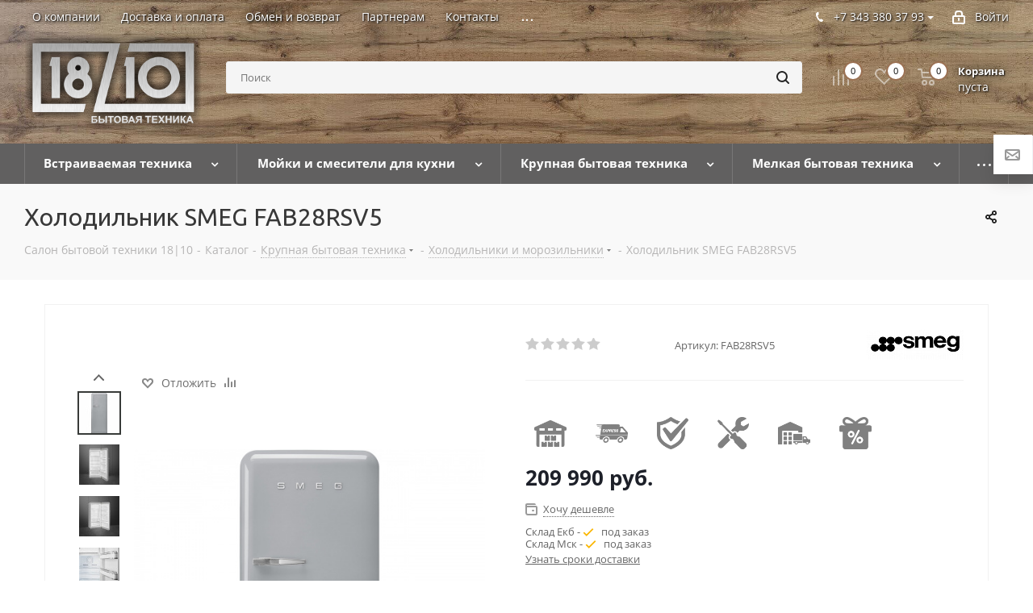

--- FILE ---
content_type: text/html; charset=UTF-8
request_url: https://1810.ru/catalog/krupnaya_bytovaya_tekhnika/kholodilniki_i_morozilniki/kholodilnik_smeg_fab28rsv5.html
body_size: 89504
content:
<!DOCTYPE html>
<html xmlns="http://www.w3.org/1999/xhtml" xml:lang="ru" lang="ru" >
<head>
	<title>Холодильник SMEG FAB28RSV5 - купить в Салоне бытовой техники 18|10</title>
	<meta name="viewport" content="initial-scale=1.0, width=device-width" />
	<meta name="HandheldFriendly" content="true" />
	<meta name="yes" content="yes" />
	<meta name="apple-mobile-web-app-status-bar-style" content="black" />
	<meta name="SKYPE_TOOLBAR" content="SKYPE_TOOLBAR_PARSER_COMPATIBLE" />
	<meta http-equiv="Content-Type" content="text/html; charset=UTF-8" />
<meta name="keywords" content="бытовая техника" />
<meta name="description" content="Холодильник SMEG FAB28RSV5 - купите в Екатеринбурге от официального представителя. Характеристики, фото, отзывы покупателей. Установка, сервис и гарантия." />
<script data-skip-moving="true">(function(w, d, n) {var cl = "bx-core";var ht = d.documentElement;var htc = ht ? ht.className : undefined;if (htc === undefined || htc.indexOf(cl) !== -1){return;}var ua = n.userAgent;if (/(iPad;)|(iPhone;)/i.test(ua)){cl += " bx-ios";}else if (/Windows/i.test(ua)){cl += ' bx-win';}else if (/Macintosh/i.test(ua)){cl += " bx-mac";}else if (/Linux/i.test(ua) && !/Android/i.test(ua)){cl += " bx-linux";}else if (/Android/i.test(ua)){cl += " bx-android";}cl += (/(ipad|iphone|android|mobile|touch)/i.test(ua) ? " bx-touch" : " bx-no-touch");cl += w.devicePixelRatio && w.devicePixelRatio >= 2? " bx-retina": " bx-no-retina";if (/AppleWebKit/.test(ua)){cl += " bx-chrome";}else if (/Opera/.test(ua)){cl += " bx-opera";}else if (/Firefox/.test(ua)){cl += " bx-firefox";}ht.className = htc ? htc + " " + cl : cl;})(window, document, navigator);</script>


<link href="/bitrix/cache/css/s1/aspro_next/kernel_main/kernel_main_v1.css?176252700323659"  rel="stylesheet" />
<link href="https://fonts.googleapis.com/css?family=Ubuntu:300italic,400italic,500italic,700italic,400,300,500,700subset=latin,cyrillic-ext"  rel="stylesheet" />
<link href="/bitrix/js/ui/design-tokens/dist/ui.design-tokens.min.css?174051699523463"  rel="stylesheet" />
<link href="/bitrix/js/ui/fonts/opensans/ui.font.opensans.min.css?16656393532320"  rel="stylesheet" />
<link href="/bitrix/js/main/popup/dist/main.popup.bundle.min.css?174051706426589"  rel="stylesheet" />
<link href="/bitrix/js/main/loader/dist/loader.bundle.min.css?16038045122029"  rel="stylesheet" />
<link href="/bitrix/js/main/core/css/core_viewer.min.css?174051704858384"  rel="stylesheet" />
<link href="/bitrix/js/ui/entity-selector/dist/entity-selector.bundle.min.css?174051710321622"  rel="stylesheet" />
<link href="/bitrix/js/ui/icon-set/actions/style.min.css?174051710319819"  rel="stylesheet" />
<link href="/bitrix/js/ui/icon-set/main/style.min.css?174051710375565"  rel="stylesheet" />
<link href="/bitrix/cache/css/s1/aspro_next/kernel_sidepanel/kernel_sidepanel_v1.css?176245121512473"  rel="stylesheet" />
<link href="/bitrix/js/socialnetwork/entity-selector/dist/sonet-entity-selector.bundle.min.css?17405168941465"  rel="stylesheet" />
<link href="/bitrix/js/ui/buttons/dist/ui.buttons.bundle.min.css?174203088534015"  rel="stylesheet" />
<link href="/bitrix/js/ui/cnt/ui.cnt.min.css?17405170184409"  rel="stylesheet" />
<link href="/bitrix/js/fileman/html_editor/html-editor.min.css?174051607356257"  rel="stylesheet" />
<link href="/bitrix/cache/css/s1/aspro_next/page_f2bc098face567c44f66b73781f1f7fa/page_f2bc098face567c44f66b73781f1f7fa_v1.css?17624512159207"  rel="stylesheet" />
<link href="/bitrix/cache/css/s1/aspro_next/default_83554ea7c05e16b7ab7c12163b8f591c/default_83554ea7c05e16b7ab7c12163b8f591c_v1.css?1762451215641"  rel="stylesheet" />
<link href="/bitrix/cache/css/s1/aspro_next/default_680bebf83afa86bcea1f76445269e828/default_680bebf83afa86bcea1f76445269e828_v1.css?176245121528266"  rel="stylesheet" />
<link href="/bitrix/panel/main/popup.min.css?174043152820774"  rel="stylesheet" />
<link href="/bitrix/cache/css/s1/aspro_next/template_f27f326aadab0395166a994088ed04c2/template_f27f326aadab0395166a994088ed04c2_v1.css?17632916001135965"  data-template-style="true" rel="stylesheet" />




<script type="extension/settings" data-extension="ui.entity-selector">{"extensions":["bizproc.entity-selector","catalog.entity-selector","highloadblock.entity-selector","im.entity-selector","landing.entity-selector","seo.entity-selector","socialnetwork.entity-selector"]}</script>
<script type="extension/settings" data-extension="bizproc.entity-selector">{"entities":[{"id":"bizproc-template","options":{"dynamicLoad":true,"dynamicSearch":true}},{"id":"bizproc-script-template","options":{"dynamicLoad":true,"dynamicSearch":true}},{"id":"bizproc-automation-template","options":{"dynamicLoad":true,"dynamicSearch":true}}]}</script>
<script type="extension/settings" data-extension="catalog.entity-selector">{"entities":[{"id":"product","options":{"dynamicLoad":true,"dynamicSearch":true,"searchFields":[{"name":"supertitle","type":"string","system":true},{"name":"SEARCH_PROPERTIES","type":"string"},{"name":"PREVIEW_TEXT","type":"string"},{"name":"DETAIL_TEXT","type":"string"},{"name":"PARENT_NAME","type":"string"},{"name":"PARENT_SEARCH_PROPERTIES","type":"string"},{"name":"PARENT_PREVIEW_TEXT","type":"string"},{"name":"PARENT_DETAIL_TEXT","type":"string"}],"itemOptions":{"default":{"avatar":"\/bitrix\/js\/catalog\/entity-selector\/src\/images\/product.svg","captionOptions":{"fitContent":true,"maxWidth":150}}}}},{"id":"product_variation","options":{"dynamicLoad":false,"dynamicSearch":true,"searchFields":[{"name":"supertitle","type":"string","system":true},{"name":"SEARCH_PROPERTIES","type":"string"},{"name":"PREVIEW_TEXT","type":"string"},{"name":"DETAIL_TEXT","type":"string"},{"name":"PARENT_NAME","type":"string"},{"name":"PARENT_SEARCH_PROPERTIES","type":"string"},{"name":"PARENT_PREVIEW_TEXT","type":"string"},{"name":"PARENT_DETAIL_TEXT","type":"string"}],"itemOptions":{"default":{"avatar":"\/bitrix\/js\/catalog\/entity-selector\/src\/images\/product.svg","captionOptions":{"fitContent":true,"maxWidth":150}}}}},{"id":"variation","options":{"dynamicLoad":true,"dynamicSearch":true,"searchFields":[{"name":"supertitle","type":"string","system":true},{"name":"SEARCH_PROPERTIES","type":"string"},{"name":"PREVIEW_TEXT","type":"string"},{"name":"DETAIL_TEXT","type":"string"},{"name":"PARENT_NAME","type":"string"},{"name":"PARENT_SEARCH_PROPERTIES","type":"string"},{"name":"PARENT_PREVIEW_TEXT","type":"string"},{"name":"PARENT_DETAIL_TEXT","type":"string"}],"itemOptions":{"default":{"avatar":"\/bitrix\/js\/catalog\/entity-selector\/src\/images\/product.svg","captionOptions":{"fitContent":true,"maxWidth":150}}}}},{"id":"store","options":{"itemOptions":{"default":{"avatar":"\/bitrix\/js\/catalog\/entity-selector\/src\/images\/store.svg"}}}},{"id":"dynamic","options":{"itemOptions":{"default":{"avatar":"\/bitrix\/js\/catalog\/entity-selector\/src\/images\/dynamic.svg"}}}},{"id":"agent-contractor-product-variation","options":{"dynamicLoad":true,"dynamicSearch":true,"searchFields":[{"name":"supertitle","type":"string","system":true},{"name":"SEARCH_PROPERTIES","type":"string"},{"name":"PREVIEW_TEXT","type":"string"},{"name":"DETAIL_TEXT","type":"string"},{"name":"PARENT_NAME","type":"string"},{"name":"PARENT_SEARCH_PROPERTIES","type":"string"},{"name":"PARENT_PREVIEW_TEXT","type":"string"},{"name":"PARENT_DETAIL_TEXT","type":"string"}],"itemOptions":{"default":{"avatar":"\/bitrix\/js\/catalog\/entity-selector\/src\/images\/product.svg","captionOptions":{"fitContent":true,"maxWidth":150}}}}},{"id":"agent-contractor-section","options":{"dynamicLoad":true,"dynamicSearch":true,"searchFields":[{"name":"supertitle","type":"string","system":true},{"name":"SEARCH_PROPERTIES","type":"string"},{"name":"PREVIEW_TEXT","type":"string"},{"name":"DETAIL_TEXT","type":"string"},{"name":"PARENT_NAME","type":"string"},{"name":"PARENT_SEARCH_PROPERTIES","type":"string"},{"name":"PARENT_PREVIEW_TEXT","type":"string"},{"name":"PARENT_DETAIL_TEXT","type":"string"}],"itemOptions":{"default":{"avatar":"\/bitrix\/js\/catalog\/entity-selector\/src\/images\/product.svg","captionOptions":{"fitContent":true,"maxWidth":150}}},"tagOptions":{"default":{"textColor":"#535c69","bgColor":"#d2f95f"}}}}]}</script>
<script type="extension/settings" data-extension="highloadblock.entity-selector">{"entities":[{"id":"highloadblock-element","options":{"dynamicLoad":true,"dynamicSearch":true}}]}</script>
<script type="extension/settings" data-extension="im.entity-selector">{"entities":[{"id":"im-bot","options":{"dynamicLoad":true,"dynamicSearch":true,"itemOptions":{"default":{"supertitle":"Чат-бот","textColor":"#725acc"},"network":{"textColor":"#0a962f"},"support24":{"textColor":"#0165af"}}}},{"id":"im-chat","options":{"dynamicLoad":true,"dynamicSearch":true,"itemOptions":{"CHANNEL":{"supertitle":"Канал"},"ANNOUNCEMENT":{"supertitle":"Чат анонсов"},"GROUP":{"supertitle":"Групповой чат"},"VIDEOCONF":{"supertitle":"Чат видеконференции"},"CALL":{"supertitle":"Чат звонка"},"CRM":{"supertitle":"Чат сделки"},"SONET_GROUP":{"supertitle":"Чат группы"},"CALENDAR":{"supertitle":"Чат встречи"},"TASKS":{"supertitle":"Чат задачи"},"SUPPORT24_NOTIFIER":{"supertitle":"Поддержка24","textColor":"#0165af"},"SUPPORT24_QUESTION":{"supertitle":"Вопрос в поддержку","textColor":"#0165af"},"LINES":{"supertitle":"Открытая линия","textColor":"#0a962f"},"LIVECHAT":{"supertitle":"Открытая линия","textColor":"#0a962f"}}}},{"id":"im-chat-user","options":{"dynamicLoad":true,"dynamicSearch":true}},{"id":"im-user","options":{"dynamicLoad":true,"dynamicSearch":true}},{"id":"im-recent","options":{"dynamicLoad":true}},{"id":"imbot-network","options":{"dynamicSearch":true}}]}</script>
<script type="extension/settings" data-extension="landing.entity-selector">{"entities":[{"id":"landing","options":{"itemOptions":{"default":{"avatarOptions":{"bgSize":"cover"}},"folder":{"avatar":"\/bitrix\/js\/landing\/entity-selector\/src\/images\/icon-folder.svg"}},"dynamicLoad":true,"dynamicSearch":true}}]}</script>
<script type="extension/settings" data-extension="socialnetwork.entity-selector">{"entities":[{"id":"user","options":{"dynamicLoad":true,"dynamicSearch":true,"searchFields":[{"name":"position","type":"string"},{"name":"email","type":"email"}],"searchCacheLimits":["^[=_0-9a-z+~\u0027!\\$\u0026*^`|\\#%\\\/?{}-]+(\\.[=_0-9a-z+~\u0027!\\$\u0026*^`|\\#%\\\/?{}-]+)*@"],"badgeOptions":[{"title":"В отпуске","bgColor":"#b4f4e6","textColor":"#27a68a","conditions":{"isOnVacation":true}},{"title":"Приглашен","textColor":"#23a2ca","bgColor":"#dcf6fe","conditions":{"invited":true}}],"itemOptions":{"default":{"avatar":"\/bitrix\/js\/socialnetwork\/entity-selector\/src\/images\/default-user.svg","link":"\/company\/personal\/user\/#id#\/","linkTitle":"о сотруднике"},"extranet":{"textColor":"#ca8600","avatar":"\/bitrix\/js\/socialnetwork\/entity-selector\/src\/images\/extranet-user.svg","badges":[{"title":"Экстранет","textColor":"#bb8412","bgColor":"#fff599"}]},"email":{"textColor":"#ca8600","avatar":"\/bitrix\/js\/socialnetwork\/entity-selector\/src\/images\/email-user.svg","badges":[{"title":"Гость","textColor":"#bb8412","bgColor":"#fff599"}]},"inactive":{"badges":[{"title":"Уволен","textColor":"#828b95","bgColor":"#eaebec"}]},"integrator":{"badges":[{"title":"Интегратор","textColor":"#668d13","bgColor":"#e6f4b9"}]},"collaber":{"avatar":"\/bitrix\/js\/socialnetwork\/entity-selector\/src\/images\/collaber-user.svg","textColor":"#19CC45","avatarOptions":{"outline":"1px solid #19CC45","border":"2px solid #fff","outlineOffset":"-1px"}}},"tagOptions":{"default":{"textColor":"#1066bb","bgColor":"#bcedfc","avatar":"\/bitrix\/js\/socialnetwork\/entity-selector\/src\/images\/default-tag-user.svg"},"extranet":{"textColor":"#a9750f","bgColor":"#ffec91","avatar":"\/bitrix\/js\/socialnetwork\/entity-selector\/src\/images\/extranet-user.svg"},"email":{"textColor":"#a26b00","bgColor":"#ffec91","avatar":"\/bitrix\/js\/socialnetwork\/entity-selector\/src\/images\/email-user.svg"},"inactive":{"textColor":"#5f6670","bgColor":"#ecedef"},"collaber":{"textColor":"#1E8D36","bgColor":"#D4FDB0","avatar":"\/bitrix\/js\/socialnetwork\/entity-selector\/src\/images\/collaber-user.svg"}}}},{"id":"fired-user","options":{"dynamicLoad":true,"dynamicSearch":true,"searchFields":[{"name":"position","type":"string"},{"name":"email","type":"email"}],"searchCacheLimits":["^[=_0-9a-z+~\u0027!\\$\u0026*^`|\\#%\\\/?{}-]+(\\.[=_0-9a-z+~\u0027!\\$\u0026*^`|\\#%\\\/?{}-]+)*@"],"badgeOptions":[{"title":"В отпуске","bgColor":"#b4f4e6","textColor":"#27a68a","conditions":{"isOnVacation":true}},{"title":"Приглашен","textColor":"#23a2ca","bgColor":"#dcf6fe","conditions":{"invited":true}}],"itemOptions":{"default":{"avatar":"\/bitrix\/js\/socialnetwork\/entity-selector\/src\/images\/default-user.svg","link":"\/company\/personal\/user\/#id#\/","linkTitle":"о сотруднике"},"extranet":{"textColor":"#ca8600","avatar":"\/bitrix\/js\/socialnetwork\/entity-selector\/src\/images\/extranet-user.svg","badges":[{"title":"Экстранет","textColor":"#bb8412","bgColor":"#fff599"}]},"email":{"textColor":"#ca8600","avatar":"\/bitrix\/js\/socialnetwork\/entity-selector\/src\/images\/email-user.svg","badges":[{"title":"Гость","textColor":"#bb8412","bgColor":"#fff599"}]},"inactive":{"badges":[{"title":"Уволен","textColor":"#828b95","bgColor":"#eaebec"}]},"integrator":{"badges":[{"title":"Интегратор","textColor":"#668d13","bgColor":"#e6f4b9"}]},"collaber":{"avatar":"\/bitrix\/js\/socialnetwork\/entity-selector\/src\/images\/collaber-user.svg","textColor":"#19CC45","avatarOptions":{"outline":"1px solid #19CC45","border":"2px solid #fff","outlineOffset":"-1px"}}},"tagOptions":{"default":{"textColor":"#1066bb","bgColor":"#bcedfc","avatar":"\/bitrix\/js\/socialnetwork\/entity-selector\/src\/images\/default-tag-user.svg"},"extranet":{"textColor":"#a9750f","bgColor":"#ffec91","avatar":"\/bitrix\/js\/socialnetwork\/entity-selector\/src\/images\/extranet-user.svg"},"email":{"textColor":"#a26b00","bgColor":"#ffec91","avatar":"\/bitrix\/js\/socialnetwork\/entity-selector\/src\/images\/email-user.svg"},"inactive":{"textColor":"#5f6670","bgColor":"#ecedef"},"collaber":{"textColor":"#1E8D36","bgColor":"#D4FDB0","avatar":"\/bitrix\/js\/socialnetwork\/entity-selector\/src\/images\/collaber-user.svg"}}}},{"id":"project","options":{"dynamicLoad":true,"dynamicSearch":true,"itemOptions":{"default":{"avatar":"\/bitrix\/js\/socialnetwork\/entity-selector\/src\/images\/project.svg","link":"\/workgroups\/group\/#id#\/card\/","linkTitle":"о группе","supertitle":"Группа"},"extranet":{"avatar":"\/bitrix\/js\/socialnetwork\/entity-selector\/src\/images\/extranet-project.svg","textColor":"#ca8600","badges":[{"title":"Экстранет","textColor":"#bb8412","bgColor":"#fff599"}]},"collab":{"avatar":"\/bitrix\/js\/socialnetwork\/entity-selector\/src\/images\/collab-project.svg","textColor":"#00a94e","supertitle":"Коллаба","link":""}},"tagOptions":{"default":{"textColor":"#207976","bgColor":"#ade7e4"},"extranet":{"textColor":"#a9750f","bgColor":"#ffec91"}}}},{"id":"meta-user","options":{"dynamicLoad":true,"dynamicSearch":false,"itemOptions":{"all-users":{"avatar":"\/bitrix\/js\/socialnetwork\/entity-selector\/src\/images\/meta-user-all.svg"},"other-users":{"avatar":"\/bitrix\/js\/socialnetwork\/entity-selector\/src\/images\/meta-user-other.svg"}},"tagOptions":{"all-users":{"textColor":"#5f6670","bgColor":"#dbf087","avatar":""},"other-users":{"textColor":"#5f6670","bgColor":"#dbf087","avatar":""}}}},{"id":"project-tag","options":{"dynamicLoad":true,"dynamicSearch":true,"itemOptions":{"default":{"avatar":"\/bitrix\/js\/socialnetwork\/entity-selector\/src\/images\/default-tag.svg"}}}}]}</script>
<script type="extension/settings" data-extension="main.date">{"formats":{"FORMAT_DATE":"DD.MM.YYYY","FORMAT_DATETIME":"DD.MM.YYYY HH:MI:SS","SHORT_DATE_FORMAT":"n\/j\/Y","MEDIUM_DATE_FORMAT":"M j, Y","LONG_DATE_FORMAT":"F j, Y","DAY_MONTH_FORMAT":"M j","DAY_SHORT_MONTH_FORMAT":"M j","SHORT_DAY_OF_WEEK_MONTH_FORMAT":"D, F j","SHORT_DAY_OF_WEEK_SHORT_MONTH_FORMAT":"D, M j","DAY_OF_WEEK_MONTH_FORMAT":"l, F j","FULL_DATE_FORMAT":"l, F j, Y","SHORT_TIME_FORMAT":"g:i a","LONG_TIME_FORMAT":"g:i:s a"}}</script>
<script type="extension/settings" data-extension="currency.currency-core">{"region":"ru"}</script>



<script data-skip-moving='true'>window['asproRecaptcha'] = {params: {'recaptchaColor':'','recaptchaLogoShow':'','recaptchaSize':'','recaptchaBadge':'','recaptchaLang':'ru'},key: '6Lcu_0UrAAAAAFp22CPbwNpPn6pYHlmTYmSsvMyL',ver: '3'};</script>
<script data-skip-moving='true'>!function(c,t,e,n,p){function a(e){var a=t.getElementById(e);if(a&&!(a.className.indexOf("g-recaptcha")<0)&&c.grecaptcha)if("3"==c[p].ver)a.innerHTML='<textarea class="g-recaptcha-response" style="display:none;resize:0;" name="g-recaptcha-response"></textarea>',grecaptcha.ready(function(){grecaptcha.execute(c[p].key,{action:"maxscore"}).then(function(e){a.innerHTML='<textarea class="g-recaptcha-response" style="display:none;resize:0;" name="g-recaptcha-response">'+e+"</textarea>"})});else{if(a.children.length)return;var r=grecaptcha.render(e,{sitekey:c[p].key+"",theme:c[p].params.recaptchaColor+"",size:c[p].params.recaptchaSize+"",callback:"onCaptchaVerify"+c[p].params.recaptchaSize,badge:c[p].params.recaptchaBadge});$(a).attr("data-widgetid",r)}}c.onLoadRenderRecaptcha=function(){for(var e in c[n].args)c[n].args.hasOwnProperty(e)&&a(c[n].args[e][0]);c[n]=function(e){a(e)}},c[n]=c[n]||function(){var e,a,r;c[n].args=c[n].args||[],c[n].args.push(arguments),a="recaptchaApiLoader",(e=t).getElementById(a)||((r=e.createElement("script")).id=a,r.src="//www.google.com/recaptcha/api.js?hl="+c[p].params.recaptchaLang+"&onload=onLoadRenderRecaptcha&render="+("3"==c[p].ver?c[p].key:"explicit"),e.head.appendChild(r))}}(window,document,0,"renderRecaptchaById","asproRecaptcha");</script>
<script data-skip-moving='true'>!function(){function i(a){for(var e=a;e;)if("form"===(e=e.parentNode).nodeName.toLowerCase())return e;return null}function s(a){var e=[],t=null,n=!1;void 0!==a&&(n=null!==a),t=n?a.getElementsByTagName("input"):document.getElementsByName("captcha_word");for(var r=0;r<t.length;r++)"captcha_word"===t[r].name&&e.push(t[r]);return e}function l(a){for(var e=[],t=a.getElementsByTagName("img"),n=0;n<t.length;n++)!/\/bitrix\/tools\/captcha.php\?(captcha_code|captcha_sid)=[^>]*?/i.test(t[n].src)&&"captcha"!==t[n].id||e.push(t[n]);return e}function h(a){var e="recaptcha-dynamic-"+(new Date).getTime();if(null!==document.getElementById(e)){for(var t=null;t=Math.floor(65535*Math.random()),null!==document.getElementById(e+t););e+=t}var n=document.createElement("div");n.id=e,n.className="g-recaptcha",n.attributes["data-sitekey"]=window.asproRecaptcha.key,a.parentNode&&(a.parentNode.className+=" recaptcha_text",a.parentNode.replaceChild(n,a)),renderRecaptchaById(e)}function a(){for(var a,e,t,n,r=function(){var a=s(null);if(0===a.length)return[];for(var e=[],t=0;t<a.length;t++){var n=i(a[t]);null!==n&&e.push(n)}return e}(),c=0;c<r.length;c++){var o=r[c],p=s(o);if(0!==p.length){var d=l(o);if(0!==d.length){for(a=0;a<p.length;a++)h(p[a]);for(a=0;a<d.length;a++)t=d[a],void 0,n="[data-uri]",t.attributes.src=n,t.style.display="none","src"in t&&(t.parentNode&&(t.parentNode.className+=" recaptcha_tmp_img"),t.src=n);e=o,"function"==typeof $&&$(e).find(".captcha-row label > span").length&&$(e).find(".captcha-row label > span").html(BX.message("RECAPTCHA_TEXT")+' <span class="star">*</span>')}}}}document.addEventListener?document.addEventListener("DOMNodeInserted",function(){try{return function(){if("undefined"!=typeof renderRecaptchaById)for(var a=document.getElementsByClassName("g-recaptcha"),e=0;e<a.length;e++){var t=a[e];if(0===t.innerHTML.length){var n=t.id;if("string"==typeof n&&0!==n.length){if("function"==typeof $){var r=$(t).closest(".captcha-row");r.length&&("3"==window.asproRecaptcha.ver?r.hide():(r.addClass(window.asproRecaptcha.params.recaptchaSize+" logo_captcha_"+window.asproRecaptcha.params.recaptchaLogoShow+" "+window.asproRecaptcha.params.recaptchaBadge),r.find(".captcha_image").addClass("recaptcha_tmp_img"),r.find(".captcha_input").addClass("recaptcha_text"),"invisible"!==window.asproRecaptcha.params.recaptchaSize&&(r.find("input.recaptcha").length||$('<input type="text" class="recaptcha" value="" />').appendTo(r))))}renderRecaptchaById(n)}}}}(),window.renderRecaptchaById&&window.asproRecaptcha&&window.asproRecaptcha.key?(a(),!0):(console.error("Bad captcha keys or module error"),!0)}catch(a){return console.error(a),!0}},!1):console.warn("Your browser does not support dynamic ReCaptcha replacement")}();</script>
<link rel="shortcut icon" href="/favicon.ico?1660893630" type="image/x-icon" />
<link rel="apple-touch-icon" sizes="180x180" href="/upload/CNext/0f3/0f3570a60e624a2aa3047c0a81fe3fc8.png" />
<meta property="og:description" content="Холодильник SMEG FAB28RSV5 - купите в Екатеринбурге от официального представителя. Характеристики, фото, отзывы покупателей. Установка, сервис и гарантия." />
<meta property="og:image" content="https://1810.ru:443/upload/iblock/8ee/8eef8335bbc9985252ab750be8a414cf.jpeg" />
<link rel="image_src" href="https://1810.ru:443/upload/iblock/8ee/8eef8335bbc9985252ab750be8a414cf.jpeg"  />
<meta property="og:title" content="Холодильник SMEG FAB28RSV5 - купить в Салоне бытовой техники 18|10" />
<meta property="og:type" content="website" />
<meta property="og:url" content="https://1810.ru:443/catalog/krupnaya_bytovaya_tekhnika/kholodilniki_i_morozilniki/kholodilnik_smeg_fab28rsv5.html" />



								</head>
<body class="site_s1 fill_bg_n " id="main">
	<div id="panel"></div>
	
	





				<!--'start_frame_cache_basketitems-component-block'-->									<div id="ajax_basket"></div>
				<!--'end_frame_cache_basketitems-component-block'-->		        <script src="/bitrix/templates/aspro_next/js/setTheme.php?site_id=s1&site_dir=/" data-skip-moving="true"></script>
        			
	<div class="wrapper1  catalog_page basket_normal basket_fill_DARK side_LEFT catalog_icons_N banner_auto with_fast_view mheader-v1 header-v2 regions_N fill_N footer-v1 front-vindex2 mfixed_Y mfixed_view_always title-v3 with_phones ce_cmp">
		
		<div class="header_wrap visible-lg visible-md title-v3">
			<header id="header">
				<div class="top-block top-block-v1">
	<div class="maxwidth-theme">
		<div class="row">
			<div class="col-md-7">
					<ul class="menu topest">
					<li  >
				<a href="/company/index.php"><span>О компании</span></a>
			</li>
					<li  >
				<a href="/help/payment/"><span>Доставка и оплата</span></a>
			</li>
					<li  >
				<a href="/obmen-i-vozvrat/"><span>Обмен и возврат</span></a>
			</li>
					<li  >
				<a href="/partneram/"><span>Партнерам</span></a>
			</li>
					<li  >
				<a href="/contacts/"><span>Контакты</span></a>
			</li>
					<li  >
				<a href="/info/brands/"><span>Производители</span></a>
			</li>
					<li  >
				<a href="/help/podbor-pod-proekt/"><span>Подобрать технику</span></a>
			</li>
				<li class="more hidden">
			<span>...</span>
			<ul class="dropdown"></ul>
		</li>
	</ul>
			</div>
			<div class="top-block-item pull-right show-fixed top-ctrl">
				<div class="personal_wrap">
					<div class="personal top login twosmallfont">
						
		<!--'start_frame_cache_header-auth-block1'-->		<!-- noindex --><a rel="nofollow" title="Мой кабинет" class="personal-link dark-color animate-load" data-event="jqm" data-param-type="auth" data-param-backurl="/catalog/krupnaya_bytovaya_tekhnika/kholodilniki_i_morozilniki/kholodilnik_smeg_fab28rsv5.html" data-name="auth" href="/personal/"><i class="svg inline  svg-inline-cabinet" aria-hidden="true" title="Мой кабинет"><svg xmlns="http://www.w3.org/2000/svg" width="16" height="17" viewBox="0 0 16 17">
  <defs>
    <style>
      .loccls-1 {
        fill: #222;
        fill-rule: evenodd;
      }
    </style>
  </defs>
  <path class="loccls-1" d="M14,17H2a2,2,0,0,1-2-2V8A2,2,0,0,1,2,6H3V4A4,4,0,0,1,7,0H9a4,4,0,0,1,4,4V6h1a2,2,0,0,1,2,2v7A2,2,0,0,1,14,17ZM11,4A2,2,0,0,0,9,2H7A2,2,0,0,0,5,4V6h6V4Zm3,4H2v7H14V8ZM8,9a1,1,0,0,1,1,1v2a1,1,0,0,1-2,0V10A1,1,0,0,1,8,9Z"/>
</svg>
</i><span class="wrap"><span class="name">Войти</span></span></a><!-- /noindex -->		<!--'end_frame_cache_header-auth-block1'-->
						</div>
				</div>
			</div>
							<div class="top-block-item pull-right">
					<div class="phone-block">
													<div class="phone-block_inner">
								<div class="inline-block">
																	            <div class="phone with_dropdown">
                <i class="svg svg-phone"></i>
                <a rel="nofollow" href="tel:+73433803793">+7 343 380 37 93</a>
				                    <div class="dropdown">
                        <div class="wrap">
															                                <div class="more_phone">
                                    <a  rel="nofollow" href="tel:+79126806796">+7 912 680 67 96<span>Whats app</span></a>
                                </div>
							                        </div>
                    </div>
				            </div>
							
									<div class="callback_phone">
										<span class="callback-block animate-load twosmallfont colored" data-event="jqm" data-param-form_id="CALLBACK_NEW" data-name="callback">Перезвоните мне</span>
									</div>
								</div>
							</div>
																			<!--<div class="inline-block">
								<span class="callback-block animate-load twosmallfont colored" data-event="jqm" data-param-form_id="CALLBACK" data-name="callback">Подобрать технику</span>
							</div> -->
											</div>
				</div>
					</div>
	</div>
</div>
<div class="fly_forms">
	<div class="button font_upper_md add_review_icon">
		<span class="dark-color animate-load border shadow" title="Подбор техники" data-event="jqm" data-param-form_id="CALLBACK" data-name="callback">
			<span>
				<svg width="19" height="14" viewBox="0 0 19 14">
					<path class="cls-1" d="M1695,612h-15a2,2,0,0,1-2-2V600a2,2,0,0,1,2-2h15a2,2,0,0,1,2,2v10A2,2,0,0,1,1695,612Zm-13.88-2h12.75l-3.12-2.929,1.62-1.134L1695,608.3v-6.2l-7,4.9h-1l-7-4.9v6.2l2.62-2.363,1.62,1.128Zm13.46-10h-14.16l7.07,5Z" transform="translate(-1678 -598)"></path>
				</svg>										
			</span>
		</span>
	</div>
</div>
<div class="header-v3 header-wrapper">
	<div class="logo_and_menu-row">
		<div class="logo-row">
			<div class="maxwidth-theme">
				<div class="row">
					<div class="logo-block col-md-2 col-sm-3">
						<div class="logo">
							<a href="/"><img src="/upload/CNext/2c0/2c04ba67bd5537c60bb0715ea6744e55.png" alt="Бытовая техника 18/10" title="Бытовая техника 18/10" data-src="" /></a>						</div>
					</div>
										<div class="pull-left search_wrap wide_search">
						<div class="search-block inner-table-block">
											<div class="search-wrapper">
				<div id="title-search_fixed">
					<form action="/catalog/" class="search">
						<div class="search-input-div">
							<input class="search-input" id="title-search-input_fixed" type="text" name="q" value="" placeholder="Поиск" size="20" maxlength="50" autocomplete="off" />
						</div>
						<div class="search-button-div">
							<button class="btn btn-search" type="submit" name="s" value="Найти"><i class="svg svg-search svg-black"></i></button>
							<span class="close-block inline-search-hide"><span class="svg svg-close close-icons"></span></span>
						</div>
					</form>
				</div>
			</div>
							</div>
					</div>
										<div class="pull-right block-link">
													<!--'start_frame_cache_header-basket-with-compare-block1'-->							                    <div class="wrap_icon inner-table-block baskets big-padding">
								<!--noindex-->
			<a class="basket-link compare  with_price big " href="/catalog/compare.php" title="Список сравниваемых элементов">
		<span class="js-basket-block"><i class="svg inline  svg-inline-compare big" aria-hidden="true" ><svg xmlns="http://www.w3.org/2000/svg" width="21" height="21" viewBox="0 0 21 21">
  <defs>
    <style>
      .comcls-1 {
        fill: #222;
        fill-rule: evenodd;
      }
    </style>
  </defs>
  <path class="comcls-1" d="M20,4h0a1,1,0,0,1,1,1V21H19V5A1,1,0,0,1,20,4ZM14,7h0a1,1,0,0,1,1,1V21H13V8A1,1,0,0,1,14,7ZM8,1A1,1,0,0,1,9,2V21H7V2A1,1,0,0,1,8,1ZM2,9H2a1,1,0,0,1,1,1V21H1V10A1,1,0,0,1,2,9ZM0,0H1V1H0V0ZM0,0H1V1H0V0Z"/>
</svg>
</i><span class="title dark_link">Сравнение</span><span class="count">0</span></span>
	</a>
	<!--/noindex-->				                    </div>
										                <!-- noindex -->
				                    <div class="wrap_icon inner-table-block baskets big-padding">
				                <a rel="nofollow" class="basket-link delay with_price big " href="/basket/#delayed" title="Список отложенных товаров пуст">
							<span class="js-basket-block">
								<i class="svg inline  svg-inline-wish big" aria-hidden="true" ><svg xmlns="http://www.w3.org/2000/svg" width="22.969" height="21" viewBox="0 0 22.969 21">
  <defs>
    <style>
      .whcls-1 {
        fill: #222;
        fill-rule: evenodd;
      }
    </style>
  </defs>
  <path class="whcls-1" d="M21.028,10.68L11.721,20H11.339L2.081,10.79A6.19,6.19,0,0,1,6.178,0a6.118,6.118,0,0,1,5.383,3.259A6.081,6.081,0,0,1,23.032,6.147,6.142,6.142,0,0,1,21.028,10.68ZM19.861,9.172h0l-8.176,8.163H11.369L3.278,9.29l0.01-.009A4.276,4.276,0,0,1,6.277,1.986,4.2,4.2,0,0,1,9.632,3.676l0.012-.01,0.064,0.1c0.077,0.107.142,0.22,0.208,0.334l1.692,2.716,1.479-2.462a4.23,4.23,0,0,1,.39-0.65l0.036-.06L13.52,3.653a4.173,4.173,0,0,1,3.326-1.672A4.243,4.243,0,0,1,19.861,9.172ZM22,20h1v1H22V20Zm0,0h1v1H22V20Z" transform="translate(-0.031)"/>
</svg>
</i>								<span class="title dark_link">Отложенные</span>
								<span class="count">0</span>
							</span>
                </a>
				                    </div>
								                    <div class="wrap_icon inner-table-block baskets big-padding">
				                <a rel="nofollow" class="basket-link basket has_prices with_price big " href="/basket/" title="Корзина пуста">
							<span class="js-basket-block">
								<i class="svg inline  svg-inline-basket big" aria-hidden="true" ><svg xmlns="http://www.w3.org/2000/svg" width="22" height="21" viewBox="0 0 22 21">
  <defs>
    <style>
      .ba_bb_cls-1 {
        fill: #222;
        fill-rule: evenodd;
      }
    </style>
  </defs>
  <path data-name="Ellipse 2 copy 6" class="ba_bb_cls-1" d="M1507,122l-0.99,1.009L1492,123l-1-1-1-9h-3a0.88,0.88,0,0,1-1-1,1.059,1.059,0,0,1,1.22-1h2.45c0.31,0,.63.006,0.63,0.006a1.272,1.272,0,0,1,1.4.917l0.41,3.077H1507l1,1v1ZM1492.24,117l0.43,3.995h12.69l0.82-4Zm2.27,7.989a3.5,3.5,0,1,1-3.5,3.5A3.495,3.495,0,0,1,1494.51,124.993Zm8.99,0a3.5,3.5,0,1,1-3.49,3.5A3.5,3.5,0,0,1,1503.5,124.993Zm-9,2.006a1.5,1.5,0,1,1-1.5,1.5A1.5,1.5,0,0,1,1494.5,127Zm9,0a1.5,1.5,0,1,1-1.5,1.5A1.5,1.5,0,0,1,1503.5,127Z" transform="translate(-1486 -111)"/>
</svg>
</i>																	<span class="wrap">
																<span class="title dark_link">Корзина</span>
																	<span class="prices 111">пуста</span>
									</span>
																<span class="count">0</span>
							</span>
                </a>
				                    </div>
				                <!-- /noindex -->
						<!--'end_frame_cache_header-basket-with-compare-block1'-->								</div>
				</div>
			</div>
		</div>	</div>
	<div class="menu-row middle-block bgdark">
		<div class="maxwidth-theme">
			<div class="row">
				<div class="col-md-12">
					<div class="menu-only">
						<nav class="mega-menu sliced">
							    <div class="table-menu 111">
        <table>
            <tr>
									                    <td class="menu-item unvisible dropdown wide_menu   ">
                        <div class="wrap">
                            <a class="dropdown-toggle" href="/catalog/vstraivaemaya-tekhnika/">
                                <div>
																		Встраиваемая техника                                    <div class="line-wrapper"><span class="line"></span></div>
                                </div>
                            </a>
							                                <span class="tail"></span>
                                <ul class="dropdown-menu">
																													                                        <li class="  has_img">

                                            <a href="/catalog/vstraivaemaya-tekhnika/dukhovye-shkafy/" title="Духовые шкафы">                                                        <div class="menu_img"><img src="/upload/resize_cache/iblock/f7f/85_85_0/f7f750423984ec1c87f8eb9158bfcb1f.png" alt="Духовые шкафы" title="Духовые шкафы" /></div>
																									<span class="name">Духовые шкафы</span></a>
											                                        </li>
																													                                        <li class="  has_img">

                                            <a href="/catalog/vstraivaemaya-tekhnika/varochnye-poverkhnosti/" title="Варочные поверхности">                                                        <div class="menu_img"><img src="/upload/resize_cache/iblock/7c2/85_85_0/7c280e6d640092dd99a6afa116bc65de.png" alt="Варочные поверхности" title="Варочные поверхности" /></div>
																									<span class="name">Варочные поверхности</span></a>
											                                        </li>
																													                                        <li class="  has_img">

                                            <a href="/catalog/vstraivaemaya-tekhnika/vytyazhki/" title="Вытяжки">                                                        <div class="menu_img"><img src="/upload/resize_cache/iblock/8f0/85_85_0/8f001ce99a81c479ca1aa2a9d943594d.png" alt="Вытяжки" title="Вытяжки" /></div>
																									<span class="name">Вытяжки</span></a>
											                                        </li>
																													                                        <li class="  has_img">

                                            <a href="/catalog/vstraivaemaya-tekhnika/mikrovolnovye-pechi/" title="Микроволновые печи">                                                        <div class="menu_img"><img src="/upload/resize_cache/iblock/ee1/85_85_0/ee10adc6575cd7041a11df2e3eb53983.png" alt="Микроволновые печи" title="Микроволновые печи" /></div>
																									<span class="name">Микроволновые печи</span></a>
											                                        </li>
																													                                        <li class="  has_img">

                                            <a href="/catalog/vstraivaemaya-tekhnika/kofemashiny/" title="Кофемашины">                                                        <div class="menu_img"><img src="/upload/resize_cache/iblock/d3e/85_85_0/d3e67e0253e468c1cb274a54de87ad24.png" alt="Кофемашины" title="Кофемашины" /></div>
																									<span class="name">Кофемашины</span></a>
											                                        </li>
																													                                        <li class="  has_img">

                                            <a href="/catalog/vstraivaemaya-tekhnika/posudomoechnye-mashiny/" title="Посудомоечные машины">                                                        <div class="menu_img"><img src="/upload/resize_cache/iblock/435/85_85_0/4356542d4f9b0822066ba1a4d3d18bfb.png" alt="Посудомоечные машины" title="Посудомоечные машины" /></div>
																									<span class="name">Посудомоечные машины</span></a>
											                                        </li>
																													                                        <li class="  has_img">

                                            <a href="/catalog/vstraivaemaya-tekhnika/stiralnye-mashiny/" title="Стиральные машины">                                                        <div class="menu_img"><img src="/upload/resize_cache/iblock/4ad/85_85_0/4adbbbe49548bb9c25cd9bb74356ce04.png" alt="Стиральные машины" title="Стиральные машины" /></div>
																									<span class="name">Стиральные машины</span></a>
											                                        </li>
																													                                        <li class="  has_img">

                                            <a href="/catalog/vstraivaemaya-tekhnika/kholodilniki/" title="Холодильники и морозильники">                                                        <div class="menu_img"><img src="/upload/resize_cache/iblock/51a/85_85_0/51a4804ad8dcf1cc7d102eff3696f78c.png" alt="Холодильники и морозильники" title="Холодильники и морозильники" /></div>
																									<span class="name">Холодильники и морозильники</span></a>
											                                        </li>
																													                                        <li class="  has_img">

                                            <a href="/catalog/vstraivaemaya-tekhnika/vinnye_shkafy/" title="Винные шкафы">                                                        <div class="menu_img"><img src="/upload/resize_cache/iblock/35b/85_85_0/35b20f2ae00940e489c3127739fe70ba.png" alt="Винные шкафы" title="Винные шкафы" /></div>
																									<span class="name">Винные шкафы</span></a>
											                                        </li>
																													                                        <li class="  has_img">

                                            <a href="/catalog/vstraivaemaya-tekhnika/kompaktnye_pribory/" title="Компактные приборы">                                                        <div class="menu_img"><img src="/upload/resize_cache/iblock/e59/85_85_0/e591edcfa47b6f719c7cd78a8baf0499.png" alt="Компактные приборы" title="Компактные приборы" /></div>
																									<span class="name">Компактные приборы</span></a>
											                                        </li>
																													                                        <li class="  has_img">

                                            <a href="/catalog/vstraivaemaya-tekhnika/aksessuary_vstr/" title="Аксессуары к встраиваемой технике">                                                        <div class="menu_img"><img src="/upload/resize_cache/iblock/a95/85_85_0/a9529d4155494874e38a31ce7084b66b.png" alt="Аксессуары к встраиваемой технике" title="Аксессуары к встраиваемой технике" /></div>
																									<span class="name">Аксессуары к встраиваемой технике</span></a>
											                                        </li>
									                                </ul>
							                        </div>
                    </td>
									                    <td class="menu-item unvisible dropdown wide_menu   ">
                        <div class="wrap">
                            <a class="dropdown-toggle" href="/catalog/moyki_i_smesiteli/">
                                <div>
																		Мойки и смесители для кухни                                    <div class="line-wrapper"><span class="line"></span></div>
                                </div>
                            </a>
							                                <span class="tail"></span>
                                <ul class="dropdown-menu">
																													                                        <li class="  has_img">

                                            <a href="/catalog/moyki_i_smesiteli/moyki-iz-kamnya/" title="Мойки из камня">                                                        <div class="menu_img"><img src="/upload/resize_cache/iblock/4e7/85_85_0/4e74d4825c4c75ca8141c40274f73c2b.png" alt="Мойки из камня" title="Мойки из камня" /></div>
																									<span class="name">Мойки из камня</span></a>
											                                        </li>
																													                                        <li class="  has_img">

                                            <a href="/catalog/moyki_i_smesiteli/moyki-nerzhaveyushchaya-stal/" title="Мойки из нержавеющей стали">                                                        <div class="menu_img"><img src="/upload/resize_cache/iblock/dee/85_85_0/deeff5e82664123f6f7620404ca0d09d.png" alt="Мойки из нержавеющей стали" title="Мойки из нержавеющей стали" /></div>
																									<span class="name">Мойки из нержавеющей стали</span></a>
											                                        </li>
																													                                        <li class="  has_img">

                                            <a href="/catalog/moyki_i_smesiteli/smesiteli-dlya-kukhni/" title="Смесители для кухни">                                                        <div class="menu_img"><img src="/upload/resize_cache/iblock/adc/85_85_0/adcef8cda3bb88d6d2ec9b80d23071c8.png" alt="Смесители для кухни" title="Смесители для кухни" /></div>
																									<span class="name">Смесители для кухни</span></a>
											                                        </li>
																													                                        <li class="  has_img">

                                            <a href="/catalog/moyki_i_smesiteli/izmelchiteli-pishchevykh-otkhodov/" title="Измельчители пищевых отходов">                                                        <div class="menu_img"><img src="/upload/resize_cache/iblock/40a/85_85_0/40a624a3bb781dbb1a2b62a8831af15e.png" alt="Измельчители пищевых отходов" title="Измельчители пищевых отходов" /></div>
																									<span class="name">Измельчители пищевых отходов</span></a>
											                                        </li>
																													                                        <li class="  has_img">

                                            <a href="/catalog/moyki_i_smesiteli/aksessuary/" title="Аксессуары к мойкам и смесителям для кухни">                                                        <div class="menu_img"><img src="/upload/resize_cache/iblock/dca/85_85_0/dca4614b688381dd47f3bb24913d3f4b.png" alt="Аксессуары к мойкам и смесителям для кухни" title="Аксессуары к мойкам и смесителям для кухни" /></div>
																									<span class="name">Аксессуары к мойкам и смесителям для кухни</span></a>
											                                        </li>
									                                </ul>
							                        </div>
                    </td>
									                    <td class="menu-item unvisible dropdown wide_menu   active">
                        <div class="wrap">
                            <a class="dropdown-toggle" href="/catalog/krupnaya_bytovaya_tekhnika/">
                                <div>
																		Крупная бытовая техника                                    <div class="line-wrapper"><span class="line"></span></div>
                                </div>
                            </a>
							                                <span class="tail"></span>
                                <ul class="dropdown-menu">
																													                                        <li class=" active has_img">

                                            <a href="/catalog/krupnaya_bytovaya_tekhnika/kholodilniki_i_morozilniki/" title="Холодильники и морозильники">                                                        <div class="menu_img"><img src="/upload/resize_cache/iblock/9b3/85_85_0/9b312dde96115009ce6a3e0d194a0ed1.png" alt="Холодильники и морозильники" title="Холодильники и морозильники" /></div>
																									<span class="name">Холодильники и морозильники</span></a>
											                                        </li>
																													                                        <li class="  has_img">

                                            <a href="/catalog/krupnaya_bytovaya_tekhnika/stiralnye_i_sushilnye_mashiny/" title="Стиральные и сушильные машины">                                                        <div class="menu_img"><img src="/upload/resize_cache/iblock/a5d/85_85_0/a5d38dbbb2d1049ed66c8d935a28f248.png" alt="Стиральные и сушильные машины" title="Стиральные и сушильные машины" /></div>
																									<span class="name">Стиральные и сушильные машины</span></a>
											                                        </li>
																													                                        <li class="  has_img">

                                            <a href="/catalog/krupnaya_bytovaya_tekhnika/posudomoechnye_mashiny/" title="Посудомоечные машины">                                                        <div class="menu_img"><img src="/upload/resize_cache/iblock/f8f/85_85_0/f8f3f7c882a70981d5d6784647c0549c.png" alt="Посудомоечные машины" title="Посудомоечные машины" /></div>
																									<span class="name">Посудомоечные машины</span></a>
											                                        </li>
																													                                        <li class="  has_img">

                                            <a href="/catalog/krupnaya_bytovaya_tekhnika/varochnye_tsentry/" title="Варочные центры">                                                        <div class="menu_img"><img src="/upload/resize_cache/iblock/c9d/85_85_0/c9d21554a74cdc87f8ab5e4e6481a1db.png" alt="Варочные центры" title="Варочные центры" /></div>
																									<span class="name">Варочные центры</span></a>
											                                        </li>
																													                                        <li class="  has_img">

                                            <a href="/catalog/krupnaya_bytovaya_tekhnika/winnye_shkafy/" title="Винные шкафы">                                                        <div class="menu_img"><img src="/upload/resize_cache/iblock/d06/85_85_0/d0661071217c6b56f9e0f3e5e7e0fa6d.png" alt="Винные шкафы" title="Винные шкафы" /></div>
																									<span class="name">Винные шкафы</span></a>
											                                        </li>
																													                                        <li class="  has_img">

                                            <a href="/catalog/krupnaya_bytovaya_tekhnika/plity/" title="Плиты">                                                        <div class="menu_img"><img src="/upload/resize_cache/iblock/06b/85_85_0/06bdfb55d59dc3ad21b8dcadff519955.png" alt="Плиты" title="Плиты" /></div>
																									<span class="name">Плиты</span></a>
											                                        </li>
																													                                        <li class="  has_img">

                                            <a href="/catalog/krupnaya_bytovaya_tekhnika/aksessuary_kbt/" title="Аксессуары к крупной бытовой технике">                                                        <div class="menu_img"><img src="/upload/resize_cache/iblock/19f/85_85_0/19f06763174e1f2c873e26cf5474efd3.png" alt="Аксессуары к крупной бытовой технике" title="Аксессуары к крупной бытовой технике" /></div>
																									<span class="name">Аксессуары к крупной бытовой технике</span></a>
											                                        </li>
																													                                        <li class="  has_img">

                                            <a href="/catalog/krupnaya_bytovaya_tekhnika/mini_bary/" title="Телевизоры">                                                        <div class="menu_img"><img src="/upload/resize_cache/iblock/f0a/85_85_0/whyl7ymgfof9xvde49qnwpph4r8utk74.jpg" alt="Телевизоры" title="Телевизоры" /></div>
																									<span class="name">Телевизоры</span></a>
											                                        </li>
									                                </ul>
							                        </div>
                    </td>
									                    <td class="menu-item unvisible dropdown wide_menu   ">
                        <div class="wrap">
                            <a class="dropdown-toggle" href="/catalog/melkaya_bytovaya_tekhnika/">
                                <div>
																		Мелкая бытовая техника                                    <div class="line-wrapper"><span class="line"></span></div>
                                </div>
                            </a>
							                                <span class="tail"></span>
                                <ul class="dropdown-menu">
																													                                        <li class="  has_img">

                                            <a href="/catalog/melkaya_bytovaya_tekhnika/mikrovolnovye_pechi/" title="Микроволновые печи">                                                        <div class="menu_img"><img src="/upload/resize_cache/iblock/eb8/85_85_0/eb8d05be773f408e1c8071a8be7d7aeb.png" alt="Микроволновые печи" title="Микроволновые печи" /></div>
																									<span class="name">Микроволновые печи</span></a>
											                                        </li>
																													                                        <li class="  has_img">

                                            <a href="/catalog/melkaya_bytovaya_tekhnika/chayniki/" title="Чайники">                                                        <div class="menu_img"><img src="/upload/resize_cache/iblock/8fa/85_85_0/8fa1605354a6c90574fa78a926cd0e5b.png" alt="Чайники" title="Чайники" /></div>
																									<span class="name">Чайники</span></a>
											                                        </li>
																													                                        <li class="  has_img">

                                            <a href="/catalog/melkaya_bytovaya_tekhnika/blendery/" title="Блендеры">                                                        <div class="menu_img"><img src="/upload/resize_cache/iblock/834/85_85_0/834fbbe27effb8ba04aeb2edd4de1bd9.png" alt="Блендеры" title="Блендеры" /></div>
																									<span class="name">Блендеры</span></a>
											                                        </li>
																													                                        <li class="  has_img">

                                            <a href="/catalog/melkaya_bytovaya_tekhnika/miksery/" title="Миксеры">                                                        <div class="menu_img"><img src="/upload/resize_cache/iblock/e65/85_85_0/e65ba85352cefdd2a30d7596e4235e45.png" alt="Миксеры" title="Миксеры" /></div>
																									<span class="name">Миксеры</span></a>
											                                        </li>
																													                                        <li class="  has_img">

                                            <a href="/catalog/melkaya_bytovaya_tekhnika/tostery/" title="Тостеры">                                                        <div class="menu_img"><img src="/upload/resize_cache/iblock/899/85_85_0/8995f2ba3d4661d57c8663feeb678a51.png" alt="Тостеры" title="Тостеры" /></div>
																									<span class="name">Тостеры</span></a>
											                                        </li>
																													                                        <li class="  has_img">

                                            <a href="/catalog/melkaya_bytovaya_tekhnika/sokovyzhimalki/" title="Соковыжималки">                                                        <div class="menu_img"><img src="/upload/resize_cache/iblock/9b8/85_85_0/9b83a77ddd825dfb7080f033c7b45a6b.png" alt="Соковыжималки" title="Соковыжималки" /></div>
																									<span class="name">Соковыжималки</span></a>
											                                        </li>
																													                                        <li class="  has_img">

                                            <a href="/catalog/melkaya_bytovaya_tekhnika/multivarki/" title="Мультиварки">                                                        <div class="menu_img"><img src="/upload/resize_cache/iblock/188/85_85_0/1881b86e906700a59bdb11064f1dd3b6.png" alt="Мультиварки" title="Мультиварки" /></div>
																									<span class="name">Мультиварки</span></a>
											                                        </li>
																													                                        <li class="  has_img">

                                            <a href="/catalog/melkaya_bytovaya_tekhnika/kukhonnye_kombayny/" title="Кухонные комбайны">                                                        <div class="menu_img"><img src="/upload/resize_cache/iblock/cb4/85_85_0/cb4239761c5af82b30c80991e246ca2c.png" alt="Кухонные комбайны" title="Кухонные комбайны" /></div>
																									<span class="name">Кухонные комбайны</span></a>
											                                        </li>
																													                                        <li class="  has_img">

                                            <a href="/catalog/melkaya_bytovaya_tekhnika/kofe/" title="Кофе">                                                        <div class="menu_img"><img src="/upload/resize_cache/iblock/feb/85_85_0/feb17a0dd64a0d9f7e3eceaa120e44f0.png" alt="Кофе" title="Кофе" /></div>
																									<span class="name">Кофе</span></a>
											                                        </li>
																													                                        <li class="  has_img">

                                            <a href="/catalog/melkaya_bytovaya_tekhnika/mini_pechi/" title="Мини печи">                                                        <div class="menu_img"><img src="/upload/resize_cache/iblock/c67/85_85_0/c6799dc7dcf5c6b08d0f2afeed8b818c.png" alt="Мини печи" title="Мини печи" /></div>
																									<span class="name">Мини печи</span></a>
											                                        </li>
																													                                        <li class="  has_img">

                                            <a href="/catalog/melkaya_bytovaya_tekhnika/myasorubki/" title="Мясорубки">                                                        <div class="menu_img"><img src="/upload/resize_cache/iblock/1ae/85_85_0/1aef21ebf24a1d8e1d2f794c46d2dd29.png" alt="Мясорубки" title="Мясорубки" /></div>
																									<span class="name">Мясорубки</span></a>
											                                        </li>
																													                                        <li class="  has_img">

                                            <a href="/catalog/melkaya_bytovaya_tekhnika/plitki/" title="Плитки">                                                        <div class="menu_img"><img src="/upload/resize_cache/iblock/9d3/85_85_0/9d394bd9cb6579517cb9ab0fd3b73452.png" alt="Плитки" title="Плитки" /></div>
																									<span class="name">Плитки</span></a>
											                                        </li>
																													                                        <li class="  has_img">

                                            <a href="/catalog/melkaya_bytovaya_tekhnika/yogurtnitsy/" title="Йогуртницы">                                                        <div class="menu_img"><img src="/upload/resize_cache/iblock/e50/85_85_0/e5070a6384021c9711927263acba5c06.png" alt="Йогуртницы" title="Йогуртницы" /></div>
																									<span class="name">Йогуртницы</span></a>
											                                        </li>
																													                                        <li class="  has_img">

                                            <a href="/catalog/melkaya_bytovaya_tekhnika/griili/" title="Грили">                                                        <div class="menu_img"><img src="/upload/resize_cache/iblock/070/85_85_0/0704731ec1449474dde0c7b11e0713a4.png" alt="Грили" title="Грили" /></div>
																									<span class="name">Грили</span></a>
											                                        </li>
									                                </ul>
							                        </div>
                    </td>
									                    <td class="menu-item unvisible dropdown wide_menu   ">
                        <div class="wrap">
                            <a class="dropdown-toggle" href="/catalog/kukhonnye_aksessuary/">
                                <div>
																		Кухонные аксессуары                                    <div class="line-wrapper"><span class="line"></span></div>
                                </div>
                            </a>
							                                <span class="tail"></span>
                                <ul class="dropdown-menu">
																													                                        <li class="  has_img">

                                            <a href="/catalog/kukhonnye_aksessuary/nozhi_i_posuda/" title="Ножи и посуда">                                                        <div class="menu_img"><img src="/upload/resize_cache/iblock/6ee/85_85_0/6ee2dc4befd3fd1a9ff17af813aceb1a.png" alt="Ножи и посуда" title="Ножи и посуда" /></div>
																									<span class="name">Ножи и посуда</span></a>
											                                        </li>
																													                                        <li class="  has_img">

                                            <a href="/catalog/kukhonnye_aksessuary/sortirovshchiki_otkhodov/" title="Сортировщики отходов">                                                        <div class="menu_img"><img src="/upload/resize_cache/iblock/ea5/85_85_0/ea516d9792ebb30b33d1a88c5b00a707.png" alt="Сортировщики отходов" title="Сортировщики отходов" /></div>
																									<span class="name">Сортировщики отходов</span></a>
											                                        </li>
																													                                        <li class="  has_img">

                                            <a href="/catalog/kukhonnye_aksessuary/sistemy_kukhonnogo_khraneniya/" title="Системы кухонного хранения">                                                        <div class="menu_img"><img src="/upload/resize_cache/iblock/427/85_85_0/427c35b63b0a7353a395a834709f33d3.png" alt="Системы кухонного хранения" title="Системы кухонного хранения" /></div>
																									<span class="name">Системы кухонного хранения</span></a>
											                                        </li>
																													                                        <li class="  has_img">

                                            <a href="/catalog/kukhonnye_aksessuary/bytovaya_khimiya/" title="Бытовая химия">                                                        <div class="menu_img"><img src="/upload/resize_cache/iblock/3d0/85_85_0/3d0cd757d1252c96018c01463c3dfff4.png" alt="Бытовая химия" title="Бытовая химия" /></div>
																									<span class="name">Бытовая химия</span></a>
											                                        </li>
																													                                        <li class="  has_img">

                                            <a href="/catalog/kukhonnye_aksessuary/filtry_dlya_vody/" title="Фильтры для воды">                                                        <div class="menu_img"><img src="/upload/resize_cache/iblock/bf3/85_85_0/bf3f45ec800bf80d5680d447837ba9e5.png" alt="Фильтры для воды" title="Фильтры для воды" /></div>
																									<span class="name">Фильтры для воды</span></a>
											                                        </li>
									                                </ul>
							                        </div>
                    </td>
									                    <td class="menu-item unvisible  wide_menu   ">
                        <div class="wrap">
                            <a class="" href="/catalog/goryachie-predlozheniya/">
                                <div>
																		Спецпредложения                                    <div class="line-wrapper"><span class="line"></span></div>
                                </div>
                            </a>
							                        </div>
                    </td>
				
                <td class="menu-item dropdown js-dropdown nosave unvisible">
                    <div class="wrap">
                        <a class="dropdown-toggle more-items" href="#">
                            <span>Ещё</span>
                        </a>
                        <span class="tail"></span>
                        <ul class="dropdown-menu"></ul>
                    </div>
                </td>

            </tr>
        </table>
    </div>
						</nav>
					</div>
				</div>
			</div>
		</div>
	</div>
	<div class="line-row visible-xs"></div>
</div>			</header>
		</div>
		
					<div id="headerfixed">
				<div class="maxwidth-theme">
	<div class="logo-row v2 row margin0 menu-row">
		<div class="inner-table-block nopadding logo-block">
			<div class="logo">
				<a href="/"><img src="/upload/CNext/2c0/2c04ba67bd5537c60bb0715ea6744e55.png" alt="Бытовая техника 18/10" title="Бытовая техника 18/10" data-src="" /></a>			</div>
		</div>
		<div class="inner-table-block menu-block">
			<div class="navs table-menu js-nav">
								<nav class="mega-menu sliced">
					<!-- noindex -->
					    <div class="table-menu">
        <table>
            <tr>
									                    <td class="menu-item unvisible dropdown catalog wide_menu  active">
                        <div class="wrap">
                            <a class="dropdown-toggle" href="/catalog/">
                                <div>
																		Каталог                                    <div class="line-wrapper"><span class="line"></span></div>
                                </div>
                            </a>
							                                <span class="tail"></span>
                                <ul class="dropdown-menu">
																													                                        <li class="dropdown-submenu  ">
											                                            <a href="/catalog/vstraivaemaya-tekhnika/" title="Встраиваемая техника"><span class="name">Встраиваемая техника</span><span class="arrow"><i></i></span></a>
																							                                                <ul class="dropdown-menu toggle_menu">
																											                                                        <li class="menu-item   ">
                                                            <a href="/catalog/vstraivaemaya-tekhnika/dukhovye-shkafy/" title="Духовые шкафы"><span class="name">Духовые шкафы</span></a>
															                                                        </li>
																											                                                        <li class="menu-item   ">
                                                            <a href="/catalog/vstraivaemaya-tekhnika/varochnye-poverkhnosti/" title="Варочные поверхности"><span class="name">Варочные поверхности</span></a>
															                                                        </li>
																											                                                        <li class="menu-item   ">
                                                            <a href="/catalog/vstraivaemaya-tekhnika/vytyazhki/" title="Вытяжки"><span class="name">Вытяжки</span></a>
															                                                        </li>
																											                                                        <li class="menu-item   ">
                                                            <a href="/catalog/vstraivaemaya-tekhnika/mikrovolnovye-pechi/" title="Микроволновые печи"><span class="name">Микроволновые печи</span></a>
															                                                        </li>
																											                                                        <li class="menu-item   ">
                                                            <a href="/catalog/vstraivaemaya-tekhnika/kofemashiny/" title="Кофемашины"><span class="name">Кофемашины</span></a>
															                                                        </li>
																											                                                        <li class="menu-item   ">
                                                            <a href="/catalog/vstraivaemaya-tekhnika/posudomoechnye-mashiny/" title="Посудомоечные машины"><span class="name">Посудомоечные машины</span></a>
															                                                        </li>
																											                                                        <li class="menu-item   ">
                                                            <a href="/catalog/vstraivaemaya-tekhnika/stiralnye-mashiny/" title="Стиральные машины"><span class="name">Стиральные машины</span></a>
															                                                        </li>
																											                                                        <li class="menu-item   ">
                                                            <a href="/catalog/vstraivaemaya-tekhnika/kholodilniki/" title="Холодильники и морозильники"><span class="name">Холодильники и морозильники</span></a>
															                                                        </li>
																											                                                        <li class="menu-item   ">
                                                            <a href="/catalog/vstraivaemaya-tekhnika/vinnye_shkafy/" title="Винные шкафы"><span class="name">Винные шкафы</span></a>
															                                                        </li>
																											                                                        <li class="menu-item   ">
                                                            <a href="/catalog/vstraivaemaya-tekhnika/kompaktnye_pribory/" title="Компактные приборы"><span class="name">Компактные приборы</span></a>
															                                                        </li>
																											                                                        <li class="menu-item collapsed  ">
                                                            <a href="/catalog/vstraivaemaya-tekhnika/aksessuary_vstr/" title="Аксессуары к встраиваемой технике"><span class="name">Аксессуары к встраиваемой технике</span></a>
															                                                        </li>
																										                                                        <li><span class="colored more_items with_dropdown">Ещё</span></li>
													                                                </ul>
											                                        </li>
																													                                        <li class="dropdown-submenu  ">
											                                            <a href="/catalog/moyki_i_smesiteli/" title="Мойки и смесители для кухни"><span class="name">Мойки и смесители для кухни</span><span class="arrow"><i></i></span></a>
																							                                                <ul class="dropdown-menu toggle_menu">
																											                                                        <li class="menu-item   ">
                                                            <a href="/catalog/moyki_i_smesiteli/moyki-iz-kamnya/" title="Мойки из камня"><span class="name">Мойки из камня</span></a>
															                                                        </li>
																											                                                        <li class="menu-item   ">
                                                            <a href="/catalog/moyki_i_smesiteli/moyki-nerzhaveyushchaya-stal/" title="Мойки из нержавеющей стали"><span class="name">Мойки из нержавеющей стали</span></a>
															                                                        </li>
																											                                                        <li class="menu-item   ">
                                                            <a href="/catalog/moyki_i_smesiteli/smesiteli-dlya-kukhni/" title="Смесители для кухни"><span class="name">Смесители для кухни</span></a>
															                                                        </li>
																											                                                        <li class="menu-item   ">
                                                            <a href="/catalog/moyki_i_smesiteli/izmelchiteli-pishchevykh-otkhodov/" title="Измельчители пищевых отходов"><span class="name">Измельчители пищевых отходов</span></a>
															                                                        </li>
																											                                                        <li class="menu-item   ">
                                                            <a href="/catalog/moyki_i_smesiteli/aksessuary/" title="Аксессуары к мойкам и смесителям для кухни"><span class="name">Аксессуары к мойкам и смесителям для кухни</span></a>
															                                                        </li>
																										                                                </ul>
											                                        </li>
																													                                        <li class="dropdown-submenu active ">
											                                            <a href="/catalog/krupnaya_bytovaya_tekhnika/" title="Крупная бытовая техника"><span class="name">Крупная бытовая техника</span><span class="arrow"><i></i></span></a>
																							                                                <ul class="dropdown-menu toggle_menu">
																											                                                        <li class="menu-item   active">
                                                            <a href="/catalog/krupnaya_bytovaya_tekhnika/kholodilniki_i_morozilniki/" title="Холодильники и морозильники"><span class="name">Холодильники и морозильники</span></a>
															                                                        </li>
																											                                                        <li class="menu-item   ">
                                                            <a href="/catalog/krupnaya_bytovaya_tekhnika/stiralnye_i_sushilnye_mashiny/" title="Стиральные и сушильные машины"><span class="name">Стиральные и сушильные машины</span></a>
															                                                        </li>
																											                                                        <li class="menu-item   ">
                                                            <a href="/catalog/krupnaya_bytovaya_tekhnika/posudomoechnye_mashiny/" title="Посудомоечные машины"><span class="name">Посудомоечные машины</span></a>
															                                                        </li>
																											                                                        <li class="menu-item   ">
                                                            <a href="/catalog/krupnaya_bytovaya_tekhnika/varochnye_tsentry/" title="Варочные центры"><span class="name">Варочные центры</span></a>
															                                                        </li>
																											                                                        <li class="menu-item   ">
                                                            <a href="/catalog/krupnaya_bytovaya_tekhnika/winnye_shkafy/" title="Винные шкафы"><span class="name">Винные шкафы</span></a>
															                                                        </li>
																											                                                        <li class="menu-item   ">
                                                            <a href="/catalog/krupnaya_bytovaya_tekhnika/plity/" title="Плиты"><span class="name">Плиты</span></a>
															                                                        </li>
																											                                                        <li class="menu-item   ">
                                                            <a href="/catalog/krupnaya_bytovaya_tekhnika/aksessuary_kbt/" title="Аксессуары к крупной бытовой технике"><span class="name">Аксессуары к крупной бытовой технике</span></a>
															                                                        </li>
																											                                                        <li class="menu-item   ">
                                                            <a href="/catalog/krupnaya_bytovaya_tekhnika/mini_bary/" title="Телевизоры"><span class="name">Телевизоры</span></a>
															                                                        </li>
																										                                                </ul>
											                                        </li>
																													                                        <li class="dropdown-submenu  ">
											                                            <a href="/catalog/melkaya_bytovaya_tekhnika/" title="Мелкая бытовая техника"><span class="name">Мелкая бытовая техника</span><span class="arrow"><i></i></span></a>
																							                                                <ul class="dropdown-menu toggle_menu">
																											                                                        <li class="menu-item   ">
                                                            <a href="/catalog/melkaya_bytovaya_tekhnika/mikrovolnovye_pechi/" title="Микроволновые печи"><span class="name">Микроволновые печи</span></a>
															                                                        </li>
																											                                                        <li class="menu-item   ">
                                                            <a href="/catalog/melkaya_bytovaya_tekhnika/chayniki/" title="Чайники"><span class="name">Чайники</span></a>
															                                                        </li>
																											                                                        <li class="menu-item   ">
                                                            <a href="/catalog/melkaya_bytovaya_tekhnika/blendery/" title="Блендеры"><span class="name">Блендеры</span></a>
															                                                        </li>
																											                                                        <li class="menu-item   ">
                                                            <a href="/catalog/melkaya_bytovaya_tekhnika/miksery/" title="Миксеры"><span class="name">Миксеры</span></a>
															                                                        </li>
																											                                                        <li class="menu-item   ">
                                                            <a href="/catalog/melkaya_bytovaya_tekhnika/tostery/" title="Тостеры"><span class="name">Тостеры</span></a>
															                                                        </li>
																											                                                        <li class="menu-item   ">
                                                            <a href="/catalog/melkaya_bytovaya_tekhnika/sokovyzhimalki/" title="Соковыжималки"><span class="name">Соковыжималки</span></a>
															                                                        </li>
																											                                                        <li class="menu-item   ">
                                                            <a href="/catalog/melkaya_bytovaya_tekhnika/multivarki/" title="Мультиварки"><span class="name">Мультиварки</span></a>
															                                                        </li>
																											                                                        <li class="menu-item   ">
                                                            <a href="/catalog/melkaya_bytovaya_tekhnika/kukhonnye_kombayny/" title="Кухонные комбайны"><span class="name">Кухонные комбайны</span></a>
															                                                        </li>
																											                                                        <li class="menu-item   ">
                                                            <a href="/catalog/melkaya_bytovaya_tekhnika/kofe/" title="Кофе"><span class="name">Кофе</span></a>
															                                                        </li>
																											                                                        <li class="menu-item   ">
                                                            <a href="/catalog/melkaya_bytovaya_tekhnika/mini_pechi/" title="Мини печи"><span class="name">Мини печи</span></a>
															                                                        </li>
																											                                                        <li class="menu-item collapsed  ">
                                                            <a href="/catalog/melkaya_bytovaya_tekhnika/myasorubki/" title="Мясорубки"><span class="name">Мясорубки</span></a>
															                                                        </li>
																											                                                        <li class="menu-item collapsed  ">
                                                            <a href="/catalog/melkaya_bytovaya_tekhnika/plitki/" title="Плитки"><span class="name">Плитки</span></a>
															                                                        </li>
																											                                                        <li class="menu-item collapsed  ">
                                                            <a href="/catalog/melkaya_bytovaya_tekhnika/yogurtnitsy/" title="Йогуртницы"><span class="name">Йогуртницы</span></a>
															                                                        </li>
																											                                                        <li class="menu-item collapsed  ">
                                                            <a href="/catalog/melkaya_bytovaya_tekhnika/griili/" title="Грили"><span class="name">Грили</span></a>
															                                                        </li>
																										                                                        <li><span class="colored more_items with_dropdown">Ещё</span></li>
													                                                </ul>
											                                        </li>
																													                                        <li class="dropdown-submenu  ">
											                                            <a href="/catalog/kukhonnye_aksessuary/" title="Кухонные аксессуары"><span class="name">Кухонные аксессуары</span><span class="arrow"><i></i></span></a>
																							                                                <ul class="dropdown-menu toggle_menu">
																											                                                        <li class="menu-item   ">
                                                            <a href="/catalog/kukhonnye_aksessuary/nozhi_i_posuda/" title="Ножи и посуда"><span class="name">Ножи и посуда</span></a>
															                                                        </li>
																											                                                        <li class="menu-item   ">
                                                            <a href="/catalog/kukhonnye_aksessuary/sortirovshchiki_otkhodov/" title="Сортировщики отходов"><span class="name">Сортировщики отходов</span></a>
															                                                        </li>
																											                                                        <li class="menu-item   ">
                                                            <a href="/catalog/kukhonnye_aksessuary/sistemy_kukhonnogo_khraneniya/" title="Системы кухонного хранения"><span class="name">Системы кухонного хранения</span></a>
															                                                        </li>
																											                                                        <li class="menu-item   ">
                                                            <a href="/catalog/kukhonnye_aksessuary/bytovaya_khimiya/" title="Бытовая химия"><span class="name">Бытовая химия</span></a>
															                                                        </li>
																											                                                        <li class="menu-item   ">
                                                            <a href="/catalog/kukhonnye_aksessuary/filtry_dlya_vody/" title="Фильтры для воды"><span class="name">Фильтры для воды</span></a>
															                                                        </li>
																										                                                </ul>
											                                        </li>
																													                                        <li class="  has_img">
											                                                    <div class="menu_img"><img src="/upload/resize_cache/iblock/34b/60_60_0/34b954716c3a4559439c552c3ebff181.jpg" alt="Спецпредложения" title="Спецпредложения" /></div>
																							                                            <a href="/catalog/goryachie-predlozheniya/" title="Спецпредложения"><span class="name">Спецпредложения</span></a>
											                                        </li>
									                                </ul>
							                        </div>
                    </td>
									                    <td class="menu-item unvisible dropdown   ">
                        <div class="wrap">
                            <a class="dropdown-toggle" href="/help/">
                                <div>
																		Как купить                                    <div class="line-wrapper"><span class="line"></span></div>
                                </div>
                            </a>
							                                <span class="tail"></span>
                                <ul class="dropdown-menu">
																													                                        <li class="  ">
											                                            <a href="/help/payment/" title="Оплата"><span class="name">Оплата</span></a>
											                                        </li>
																													                                        <li class="  ">
											                                            <a href="/help/delivery/" title="Доставка по городу и области"><span class="name">Доставка по городу и области</span></a>
											                                        </li>
																													                                        <li class="  ">
											                                            <a href="/help/dostavka-v-drugie-regiony/" title="Доставка в другие регионы"><span class="name">Доставка в другие регионы</span></a>
											                                        </li>
									                                </ul>
							                        </div>
                    </td>
									                    <td class="menu-item unvisible    ">
                        <div class="wrap">
                            <a class="" href="/info/brands/">
                                <div>
																		Производители                                    <div class="line-wrapper"><span class="line"></span></div>
                                </div>
                            </a>
							                        </div>
                    </td>
									                    <td class="menu-item unvisible    ">
                        <div class="wrap">
                            <a class="" href="/contacts/stores/">
                                <div>
																		Магазины                                    <div class="line-wrapper"><span class="line"></span></div>
                                </div>
                            </a>
							                        </div>
                    </td>
									                    <td class="menu-item unvisible dropdown   ">
                        <div class="wrap">
                            <a class="dropdown-toggle" href="/company/">
                                <div>
																		О компании                                    <div class="line-wrapper"><span class="line"></span></div>
                                </div>
                            </a>
							                                <span class="tail"></span>
                                <ul class="dropdown-menu">
																													                                        <li class="  ">
											                                            <a href="/company/index.php" title="О компании "><span class="name">О компании </span></a>
											                                        </li>
																													                                        <li class="dropdown-submenu  ">
											                                            <a href="/istoriya/" title="История"><span class="name">История</span><span class="arrow"><i></i></span></a>
																							                                                <ul class="dropdown-menu toggle_menu">
																											                                                        <li class="menu-item   ">
                                                            <a href="/company/index.php" title="О компании "><span class="name">О компании </span></a>
															                                                        </li>
																											                                                        <li class="menu-item   ">
                                                            <a href="/istoriya/" title="История"><span class="name">История</span></a>
															                                                        </li>
																											                                                        <li class="menu-item   ">
                                                            <a href="/company/structure.php" title="Наши салоны"><span class="name">Наши салоны</span></a>
															                                                        </li>
																											                                                        <li class="menu-item  dropdown-submenu ">
                                                            <a href="/company/news/" title="Социальная политика"><span class="name">Социальная политика</span></a>
															                                                                <ul class="dropdown-menu">
																	                                                                        <li class="menu-item ">
                                                                            <a href="/company/index.php" title="О компании "><span class="name">О компании </span></a>
                                                                        </li>
																	                                                                        <li class="menu-item ">
                                                                            <a href="/istoriya/" title="История"><span class="name">История</span></a>
                                                                        </li>
																	                                                                        <li class="menu-item ">
                                                                            <a href="/company/structure.php" title="Наши салоны"><span class="name">Наши салоны</span></a>
                                                                        </li>
																	                                                                        <li class="menu-item ">
                                                                            <a href="/company/news/" title="Социальная политика"><span class="name">Социальная политика</span></a>
                                                                        </li>
																	                                                                </ul>

															                                                        </li>
																										                                                </ul>
											                                        </li>
																													                                        <li class="  ">
											                                            <a href="/company/structure.php" title="Наши салоны"><span class="name">Наши салоны</span></a>
											                                        </li>
																													                                        <li class="dropdown-submenu  ">
											                                            <a href="/company/news/" title="Социальная политика"><span class="name">Социальная политика</span><span class="arrow"><i></i></span></a>
																							                                                <ul class="dropdown-menu toggle_menu">
																											                                                        <li class="menu-item   ">
                                                            <a href="/company/index.php" title="О компании "><span class="name">О компании </span></a>
															                                                        </li>
																											                                                        <li class="menu-item  dropdown-submenu ">
                                                            <a href="/istoriya/" title="История"><span class="name">История</span></a>
															                                                                <ul class="dropdown-menu">
																	                                                                        <li class="menu-item ">
                                                                            <a href="/company/index.php" title="О компании "><span class="name">О компании </span></a>
                                                                        </li>
																	                                                                        <li class="menu-item ">
                                                                            <a href="/istoriya/" title="История"><span class="name">История</span></a>
                                                                        </li>
																	                                                                        <li class="menu-item ">
                                                                            <a href="/company/structure.php" title="Наши салоны"><span class="name">Наши салоны</span></a>
                                                                        </li>
																	                                                                        <li class="menu-item ">
                                                                            <a href="/company/news/" title="Социальная политика"><span class="name">Социальная политика</span></a>
                                                                        </li>
																	                                                                </ul>

															                                                        </li>
																											                                                        <li class="menu-item   ">
                                                            <a href="/company/structure.php" title="Наши салоны"><span class="name">Наши салоны</span></a>
															                                                        </li>
																											                                                        <li class="menu-item   ">
                                                            <a href="/company/news/" title="Социальная политика"><span class="name">Социальная политика</span></a>
															                                                        </li>
																										                                                </ul>
											                                        </li>
									                                </ul>
							                        </div>
                    </td>
									                    <td class="menu-item unvisible    ">
                        <div class="wrap">
                            <a class="" href="/contacts/">
                                <div>
																		Контакты                                    <div class="line-wrapper"><span class="line"></span></div>
                                </div>
                            </a>
							                        </div>
                    </td>
				
                <td class="menu-item dropdown js-dropdown nosave unvisible">
                    <div class="wrap">
                        <a class="dropdown-toggle more-items" href="#">
                            <span>Ещё</span>
                        </a>
                        <span class="tail"></span>
                        <ul class="dropdown-menu"></ul>
                    </div>
                </td>

            </tr>
        </table>
    </div>
					<!-- /noindex -->
				</nav>
											</div>
		</div>
		<div class="inner-table-block nopadding small-block">
			<div class="wrap_icon wrap_cabinet">
				
		<!--'start_frame_cache_header-auth-block2'-->		<!-- noindex --><a rel="nofollow" title="Мой кабинет" class="personal-link dark-color animate-load" data-event="jqm" data-param-type="auth" data-param-backurl="/catalog/krupnaya_bytovaya_tekhnika/kholodilniki_i_morozilniki/kholodilnik_smeg_fab28rsv5.html" data-name="auth" href="/personal/"><i class="svg inline big svg-inline-cabinet" aria-hidden="true" title="Мой кабинет"><svg xmlns="http://www.w3.org/2000/svg" width="21" height="21" viewBox="0 0 21 21">
  <defs>
    <style>
      .loccls-1 {
        fill: #222;
        fill-rule: evenodd;
      }
    </style>
  </defs>
  <path data-name="Rounded Rectangle 110" class="loccls-1" d="M1433,132h-15a3,3,0,0,1-3-3v-7a3,3,0,0,1,3-3h1v-2a6,6,0,0,1,6-6h1a6,6,0,0,1,6,6v2h1a3,3,0,0,1,3,3v7A3,3,0,0,1,1433,132Zm-3-15a4,4,0,0,0-4-4h-1a4,4,0,0,0-4,4v2h9v-2Zm4,5a1,1,0,0,0-1-1h-15a1,1,0,0,0-1,1v7a1,1,0,0,0,1,1h15a1,1,0,0,0,1-1v-7Zm-8,3.9v1.6a0.5,0.5,0,1,1-1,0v-1.6A1.5,1.5,0,1,1,1426,125.9Z" transform="translate(-1415 -111)"/>
</svg>
</i></a><!-- /noindex -->		<!--'end_frame_cache_header-auth-block2'-->
				</div>
		</div>
									<!--'start_frame_cache_header-basket-with-compare-block2'-->											<!--noindex-->
			<a class="basket-link compare  inner-table-block nopadding big " href="/catalog/compare.php" title="Список сравниваемых элементов">
		<span class="js-basket-block"><i class="svg inline  svg-inline-compare big" aria-hidden="true" ><svg xmlns="http://www.w3.org/2000/svg" width="21" height="21" viewBox="0 0 21 21">
  <defs>
    <style>
      .comcls-1 {
        fill: #222;
        fill-rule: evenodd;
      }
    </style>
  </defs>
  <path class="comcls-1" d="M20,4h0a1,1,0,0,1,1,1V21H19V5A1,1,0,0,1,20,4ZM14,7h0a1,1,0,0,1,1,1V21H13V8A1,1,0,0,1,14,7ZM8,1A1,1,0,0,1,9,2V21H7V2A1,1,0,0,1,8,1ZM2,9H2a1,1,0,0,1,1,1V21H1V10A1,1,0,0,1,2,9ZM0,0H1V1H0V0ZM0,0H1V1H0V0Z"/>
</svg>
</i><span class="title dark_link">Сравнение</span><span class="count">0</span></span>
	</a>
	<!--/noindex-->										                <!-- noindex -->
				                <a rel="nofollow" class="basket-link delay inner-table-block nopadding big " href="/basket/#delayed" title="Список отложенных товаров пуст">
							<span class="js-basket-block">
								<i class="svg inline  svg-inline-wish big" aria-hidden="true" ><svg xmlns="http://www.w3.org/2000/svg" width="22.969" height="21" viewBox="0 0 22.969 21">
  <defs>
    <style>
      .whcls-1 {
        fill: #222;
        fill-rule: evenodd;
      }
    </style>
  </defs>
  <path class="whcls-1" d="M21.028,10.68L11.721,20H11.339L2.081,10.79A6.19,6.19,0,0,1,6.178,0a6.118,6.118,0,0,1,5.383,3.259A6.081,6.081,0,0,1,23.032,6.147,6.142,6.142,0,0,1,21.028,10.68ZM19.861,9.172h0l-8.176,8.163H11.369L3.278,9.29l0.01-.009A4.276,4.276,0,0,1,6.277,1.986,4.2,4.2,0,0,1,9.632,3.676l0.012-.01,0.064,0.1c0.077,0.107.142,0.22,0.208,0.334l1.692,2.716,1.479-2.462a4.23,4.23,0,0,1,.39-0.65l0.036-.06L13.52,3.653a4.173,4.173,0,0,1,3.326-1.672A4.243,4.243,0,0,1,19.861,9.172ZM22,20h1v1H22V20Zm0,0h1v1H22V20Z" transform="translate(-0.031)"/>
</svg>
</i>								<span class="title dark_link">Отложенные</span>
								<span class="count">0</span>
							</span>
                </a>
								                <a rel="nofollow" class="basket-link basket  inner-table-block nopadding big " href="/basket/" title="Корзина пуста">
							<span class="js-basket-block">
								<i class="svg inline  svg-inline-basket big" aria-hidden="true" ><svg xmlns="http://www.w3.org/2000/svg" width="22" height="21" viewBox="0 0 22 21">
  <defs>
    <style>
      .ba_bb_cls-1 {
        fill: #222;
        fill-rule: evenodd;
      }
    </style>
  </defs>
  <path data-name="Ellipse 2 copy 6" class="ba_bb_cls-1" d="M1507,122l-0.99,1.009L1492,123l-1-1-1-9h-3a0.88,0.88,0,0,1-1-1,1.059,1.059,0,0,1,1.22-1h2.45c0.31,0,.63.006,0.63,0.006a1.272,1.272,0,0,1,1.4.917l0.41,3.077H1507l1,1v1ZM1492.24,117l0.43,3.995h12.69l0.82-4Zm2.27,7.989a3.5,3.5,0,1,1-3.5,3.5A3.495,3.495,0,0,1,1494.51,124.993Zm8.99,0a3.5,3.5,0,1,1-3.49,3.5A3.5,3.5,0,0,1,1503.5,124.993Zm-9,2.006a1.5,1.5,0,1,1-1.5,1.5A1.5,1.5,0,0,1,1494.5,127Zm9,0a1.5,1.5,0,1,1-1.5,1.5A1.5,1.5,0,0,1,1503.5,127Z" transform="translate(-1486 -111)"/>
</svg>
</i>																<span class="title dark_link">Корзина</span>
																<span class="count">0</span>
							</span>
                </a>
				                <!-- /noindex -->
						<!--'end_frame_cache_header-basket-with-compare-block2'-->					<div class="inner-table-block small-block nopadding inline-search-show" data-type_search="fixed">
			<div class="search-block top-btn"><i class="svg svg-search lg"></i></div>
		</div>
	</div>
										<!--<div class="fixed_callback">
										<span class="callback-block animate-load twosmallfont colored  white btn-default btn" data-event="jqm" data-param-form_id="CALLBACK" data-name="callback">Подобрать технику</span>
									</div> -->
									
</div>			</div>
		
		<div id="mobileheader" class="visible-xs visible-sm">
			<div class="mobileheader-v1">
	<div class="burger pull-left">
		<i class="svg inline  svg-inline-burger dark" aria-hidden="true" ><svg xmlns="http://www.w3.org/2000/svg" width="18" height="16" viewBox="0 0 18 16">
  <defs>
    <style>
      .bu_bw_cls-1 {
        fill: #222;
        fill-rule: evenodd;
      }
    </style>
  </defs>
  <path data-name="Rounded Rectangle 81 copy 2" class="bu_bw_cls-1" d="M330,114h16a1,1,0,0,1,1,1h0a1,1,0,0,1-1,1H330a1,1,0,0,1-1-1h0A1,1,0,0,1,330,114Zm0,7h16a1,1,0,0,1,1,1h0a1,1,0,0,1-1,1H330a1,1,0,0,1-1-1h0A1,1,0,0,1,330,121Zm0,7h16a1,1,0,0,1,1,1h0a1,1,0,0,1-1,1H330a1,1,0,0,1-1-1h0A1,1,0,0,1,330,128Z" transform="translate(-329 -114)"/>
</svg>
</i>		<i class="svg inline  svg-inline-close dark" aria-hidden="true" ><svg xmlns="http://www.w3.org/2000/svg" width="16" height="16" viewBox="0 0 16 16">
  <defs>
    <style>
      .cccls-1 {
        fill: #222;
        fill-rule: evenodd;
      }
    </style>
  </defs>
  <path data-name="Rounded Rectangle 114 copy 3" class="cccls-1" d="M334.411,138l6.3,6.3a1,1,0,0,1,0,1.414,0.992,0.992,0,0,1-1.408,0l-6.3-6.306-6.3,6.306a1,1,0,0,1-1.409-1.414l6.3-6.3-6.293-6.3a1,1,0,0,1,1.409-1.414l6.3,6.3,6.3-6.3A1,1,0,0,1,340.7,131.7Z" transform="translate(-325 -130)"/>
</svg>
</i>	</div>
	<div class="logo-block pull-left">
		<div class="logo">
			<a href="/"><img src="/upload/CNext/2c0/2c04ba67bd5537c60bb0715ea6744e55.png" alt="Бытовая техника 18/10" title="Бытовая техника 18/10" data-src="" /></a>		</div>
	</div>
	<div class="right-icons pull-right">
		<div class="pull-right">
			<div class="wrap_icon">
				<button class="top-btn inline-search-show twosmallfont">
					<i class="svg inline  svg-inline-search big" aria-hidden="true" ><svg xmlns="http://www.w3.org/2000/svg" width="21" height="21" viewBox="0 0 21 21">
  <defs>
    <style>
      .sscls-1 {
        fill: #222;
        fill-rule: evenodd;
      }
    </style>
  </defs>
  <path data-name="Rounded Rectangle 106" class="sscls-1" d="M1590.71,131.709a1,1,0,0,1-1.42,0l-4.68-4.677a9.069,9.069,0,1,1,1.42-1.427l4.68,4.678A1,1,0,0,1,1590.71,131.709ZM1579,113a7,7,0,1,0,7,7A7,7,0,0,0,1579,113Z" transform="translate(-1570 -111)"/>
</svg>
</i>				</button>
			</div>
		</div>
		<div class="pull-right">
			<div class="wrap_icon wrap_basket">
											<!--'start_frame_cache_header-basket-with-compare-block3'-->											<!--noindex-->
			<a class="basket-link compare   big " href="/catalog/compare.php" title="Список сравниваемых элементов">
		<span class="js-basket-block"><i class="svg inline  svg-inline-compare big" aria-hidden="true" ><svg xmlns="http://www.w3.org/2000/svg" width="21" height="21" viewBox="0 0 21 21">
  <defs>
    <style>
      .comcls-1 {
        fill: #222;
        fill-rule: evenodd;
      }
    </style>
  </defs>
  <path class="comcls-1" d="M20,4h0a1,1,0,0,1,1,1V21H19V5A1,1,0,0,1,20,4ZM14,7h0a1,1,0,0,1,1,1V21H13V8A1,1,0,0,1,14,7ZM8,1A1,1,0,0,1,9,2V21H7V2A1,1,0,0,1,8,1ZM2,9H2a1,1,0,0,1,1,1V21H1V10A1,1,0,0,1,2,9ZM0,0H1V1H0V0ZM0,0H1V1H0V0Z"/>
</svg>
</i><span class="title dark_link">Сравнение</span><span class="count">0</span></span>
	</a>
	<!--/noindex-->										                <!-- noindex -->
				                <a rel="nofollow" class="basket-link delay  big " href="/basket/#delayed" title="Список отложенных товаров пуст">
							<span class="js-basket-block">
								<i class="svg inline  svg-inline-wish big" aria-hidden="true" ><svg xmlns="http://www.w3.org/2000/svg" width="22.969" height="21" viewBox="0 0 22.969 21">
  <defs>
    <style>
      .whcls-1 {
        fill: #222;
        fill-rule: evenodd;
      }
    </style>
  </defs>
  <path class="whcls-1" d="M21.028,10.68L11.721,20H11.339L2.081,10.79A6.19,6.19,0,0,1,6.178,0a6.118,6.118,0,0,1,5.383,3.259A6.081,6.081,0,0,1,23.032,6.147,6.142,6.142,0,0,1,21.028,10.68ZM19.861,9.172h0l-8.176,8.163H11.369L3.278,9.29l0.01-.009A4.276,4.276,0,0,1,6.277,1.986,4.2,4.2,0,0,1,9.632,3.676l0.012-.01,0.064,0.1c0.077,0.107.142,0.22,0.208,0.334l1.692,2.716,1.479-2.462a4.23,4.23,0,0,1,.39-0.65l0.036-.06L13.52,3.653a4.173,4.173,0,0,1,3.326-1.672A4.243,4.243,0,0,1,19.861,9.172ZM22,20h1v1H22V20Zm0,0h1v1H22V20Z" transform="translate(-0.031)"/>
</svg>
</i>								<span class="title dark_link">Отложенные</span>
								<span class="count">0</span>
							</span>
                </a>
								                <a rel="nofollow" class="basket-link basket   big " href="/basket/" title="Корзина пуста">
							<span class="js-basket-block">
								<i class="svg inline  svg-inline-basket big" aria-hidden="true" ><svg xmlns="http://www.w3.org/2000/svg" width="22" height="21" viewBox="0 0 22 21">
  <defs>
    <style>
      .ba_bb_cls-1 {
        fill: #222;
        fill-rule: evenodd;
      }
    </style>
  </defs>
  <path data-name="Ellipse 2 copy 6" class="ba_bb_cls-1" d="M1507,122l-0.99,1.009L1492,123l-1-1-1-9h-3a0.88,0.88,0,0,1-1-1,1.059,1.059,0,0,1,1.22-1h2.45c0.31,0,.63.006,0.63,0.006a1.272,1.272,0,0,1,1.4.917l0.41,3.077H1507l1,1v1ZM1492.24,117l0.43,3.995h12.69l0.82-4Zm2.27,7.989a3.5,3.5,0,1,1-3.5,3.5A3.495,3.495,0,0,1,1494.51,124.993Zm8.99,0a3.5,3.5,0,1,1-3.49,3.5A3.5,3.5,0,0,1,1503.5,124.993Zm-9,2.006a1.5,1.5,0,1,1-1.5,1.5A1.5,1.5,0,0,1,1494.5,127Zm9,0a1.5,1.5,0,1,1-1.5,1.5A1.5,1.5,0,0,1,1503.5,127Z" transform="translate(-1486 -111)"/>
</svg>
</i>																<span class="title dark_link">Корзина</span>
																<span class="count">0</span>
							</span>
                </a>
				                <!-- /noindex -->
						<!--'end_frame_cache_header-basket-with-compare-block3'-->						</div>
		</div>
		<div class="pull-right">
			<div class="wrap_icon wrap_cabinet">
				
		<!--'start_frame_cache_header-auth-block3'-->		<!-- noindex --><a rel="nofollow" title="Мой кабинет" class="personal-link dark-color animate-load" data-event="jqm" data-param-type="auth" data-param-backurl="/catalog/krupnaya_bytovaya_tekhnika/kholodilniki_i_morozilniki/kholodilnik_smeg_fab28rsv5.html" data-name="auth" href="/personal/"><i class="svg inline big svg-inline-cabinet" aria-hidden="true" title="Мой кабинет"><svg xmlns="http://www.w3.org/2000/svg" width="21" height="21" viewBox="0 0 21 21">
  <defs>
    <style>
      .loccls-1 {
        fill: #222;
        fill-rule: evenodd;
      }
    </style>
  </defs>
  <path data-name="Rounded Rectangle 110" class="loccls-1" d="M1433,132h-15a3,3,0,0,1-3-3v-7a3,3,0,0,1,3-3h1v-2a6,6,0,0,1,6-6h1a6,6,0,0,1,6,6v2h1a3,3,0,0,1,3,3v7A3,3,0,0,1,1433,132Zm-3-15a4,4,0,0,0-4-4h-1a4,4,0,0,0-4,4v2h9v-2Zm4,5a1,1,0,0,0-1-1h-15a1,1,0,0,0-1,1v7a1,1,0,0,0,1,1h15a1,1,0,0,0,1-1v-7Zm-8,3.9v1.6a0.5,0.5,0,1,1-1,0v-1.6A1.5,1.5,0,1,1,1426,125.9Z" transform="translate(-1415 -111)"/>
</svg>
</i></a><!-- /noindex -->		<!--'end_frame_cache_header-auth-block3'-->
				</div>
		</div>
		<div class="pull-right">
			<div class="wrap_icon wrap_phones">
			    					<i class="svg inline big svg-inline-phone" aria-hidden="true" ><svg width="21" height="21" viewBox="0 0 21 21" fill="none" xmlns="http://www.w3.org/2000/svg">
<path fill-rule="evenodd" clip-rule="evenodd" d="M18.9562 15.97L18.9893 16.3282C19.0225 16.688 18.9784 17.0504 18.8603 17.3911C18.6223 18.086 18.2725 18.7374 17.8248 19.3198L17.7228 19.4524L17.6003 19.5662C16.8841 20.2314 15.9875 20.6686 15.0247 20.8243C14.0374 21.0619 13.0068 21.0586 12.0201 20.814L11.9327 20.7924L11.8476 20.763C10.712 20.3703 9.65189 19.7871 8.71296 19.0385C8.03805 18.582 7.41051 18.0593 6.83973 17.4779L6.81497 17.4527L6.79112 17.4267C4.93379 15.3963 3.51439 13.0063 2.62127 10.4052L2.6087 10.3686L2.59756 10.3315C2.36555 9.5598 2.21268 8.76667 2.14121 7.9643C1.94289 6.79241 1.95348 5.59444 2.17289 4.42568L2.19092 4.32964L2.21822 4.23581C2.50215 3.26018 3.0258 2.37193 3.7404 1.65124C4.37452 0.908181 5.21642 0.370416 6.15867 0.107283L6.31009 0.0649959L6.46626 0.0468886C7.19658 -0.0377903 7.93564 -0.00763772 8.65659 0.136237C9.00082 0.203673 9.32799 0.34095 9.61768 0.540011L9.90227 0.735566L10.1048 1.01522C10.4774 1.52971 10.7173 2.12711 10.8045 2.75455C10.8555 2.95106 10.9033 3.13929 10.9499 3.32228C11.0504 3.71718 11.1446 4.08764 11.2499 4.46408C11.5034 5.03517 11.6255 5.65688 11.6059 6.28327L11.5984 6.52137L11.5353 6.75107C11.3812 7.31112 11.0546 7.68722 10.8349 7.8966C10.6059 8.11479 10.3642 8.2737 10.18 8.38262C9.89673 8.55014 9.57964 8.69619 9.32537 8.8079C9.74253 10.2012 10.5059 11.4681 11.5455 12.4901C11.7801 12.3252 12.0949 12.1097 12.412 11.941C12.6018 11.8401 12.8614 11.7177 13.1641 11.6357C13.4565 11.5565 13.9301 11.4761 14.4706 11.6169L14.6882 11.6736L14.8878 11.7772C15.4419 12.0649 15.9251 12.4708 16.3035 12.9654C16.5807 13.236 16.856 13.4937 17.1476 13.7666C17.2974 13.9068 17.4515 14.0511 17.6124 14.2032C18.118 14.5805 18.5261 15.0751 18.8003 15.6458L18.9562 15.97ZM16.3372 15.7502C16.6216 15.9408 16.8496 16.2039 16.9977 16.5121C17.0048 16.5888 16.9952 16.6661 16.9697 16.7388C16.8021 17.2295 16.5553 17.6895 16.2391 18.1009C15.795 18.5134 15.234 18.7788 14.6329 18.8608C13.9345 19.0423 13.2016 19.0464 12.5012 18.8728C11.5558 18.5459 10.675 18.0561 9.8991 17.4258C9.30961 17.0338 8.76259 16.5817 8.26682 16.0767C6.59456 14.2487 5.31682 12.0971 4.51287 9.75567C4.31227 9.08842 4.18279 8.40192 4.12658 7.70756C3.95389 6.74387 3.95792 5.75691 4.13855 4.79468C4.33628 4.11526 4.70731 3.49868 5.21539 3.00521C5.59617 2.53588 6.11383 2.19633 6.69661 2.03358C7.22119 1.97276 7.75206 1.99466 8.26981 2.09849C8.34699 2.11328 8.42029 2.14388 8.48501 2.18836C8.68416 2.46334 8.80487 2.78705 8.83429 3.12504C8.89113 3.34235 8.94665 3.56048 9.00218 3.77864C9.12067 4.24418 9.2392 4.70987 9.37072 5.16815C9.5371 5.49352 9.61831 5.85557 9.60687 6.22066C9.51714 6.54689 8.89276 6.81665 8.28746 7.07816C7.71809 7.32415 7.16561 7.56284 7.0909 7.83438C7.07157 8.17578 7.12971 8.51712 7.26102 8.83297C7.76313 10.9079 8.87896 12.7843 10.4636 14.2184C10.6814 14.4902 10.9569 14.7105 11.2702 14.8634C11.5497 14.9366 12.0388 14.5907 12.5428 14.2342C13.0783 13.8555 13.6307 13.4648 13.9663 13.5523C14.295 13.7229 14.5762 13.9719 14.785 14.2773C15.1184 14.6066 15.4631 14.9294 15.808 15.2523C15.9849 15.418 16.1618 15.5836 16.3372 15.7502Z" fill="#222222"/>
</svg>
</i>            <div id="mobilePhone" class="dropdown-mobile-phone">
                <div class="wrap">
                    <div class="more_phone title"><span class="no-decript dark-color ">Телефоны <i class="svg inline  svg-inline-close dark dark-i" aria-hidden="true" ><svg xmlns="http://www.w3.org/2000/svg" width="16" height="16" viewBox="0 0 16 16">
  <defs>
    <style>
      .cccls-1 {
        fill: #222;
        fill-rule: evenodd;
      }
    </style>
  </defs>
  <path data-name="Rounded Rectangle 114 copy 3" class="cccls-1" d="M334.411,138l6.3,6.3a1,1,0,0,1,0,1.414,0.992,0.992,0,0,1-1.408,0l-6.3-6.306-6.3,6.306a1,1,0,0,1-1.409-1.414l6.3-6.3-6.293-6.3a1,1,0,0,1,1.409-1.414l6.3,6.3,6.3-6.3A1,1,0,0,1,340.7,131.7Z" transform="translate(-325 -130)"/>
</svg>
</i></span></div>
											                        <div class="more_phone">
                            <a class="dark-color " rel="nofollow" href="tel:+73433803793">+7 343 380 37 93<span>МЦ ЭМА</span></a>
                        </div>
											                        <div class="more_phone">
                            <a class="dark-color " rel="nofollow" href="tel:+79126806796">+7 912 680 67 96<span>Whats app</span></a>
                        </div>
										                        <div class="more_phone"><a rel="nofollow" class="dark-color no-decript callback" href="" data-event="jqm" data-param-form_id="CALLBACK" data-name="callback">Заказать звонок</a></div>
					                </div>
            </div>
							    
			</div>
		</div>
	</div>
</div>			<div id="mobilemenu" class="leftside ">
				<div class="mobilemenu-v1 scroller">
	<div class="wrap">
				<!--'start_frame_cache_mobile-auth-block1'-->		<!-- noindex -->
<div class="menu middle">
	<ul>
		<li>
																<a rel="nofollow" class="dark-color" href="/personal/">
				<i class="svg inline  svg-inline-cabinet" aria-hidden="true" ><svg xmlns="http://www.w3.org/2000/svg" width="16" height="17" viewBox="0 0 16 17">
  <defs>
    <style>
      .loccls-1 {
        fill: #222;
        fill-rule: evenodd;
      }
    </style>
  </defs>
  <path class="loccls-1" d="M14,17H2a2,2,0,0,1-2-2V8A2,2,0,0,1,2,6H3V4A4,4,0,0,1,7,0H9a4,4,0,0,1,4,4V6h1a2,2,0,0,1,2,2v7A2,2,0,0,1,14,17ZM11,4A2,2,0,0,0,9,2H7A2,2,0,0,0,5,4V6h6V4Zm3,4H2v7H14V8ZM8,9a1,1,0,0,1,1,1v2a1,1,0,0,1-2,0V10A1,1,0,0,1,8,9Z"/>
</svg>
</i>				<span>Личный кабинет</span>
							</a>
					</li>
	</ul>
</div>
<!-- /noindex -->		<!--'end_frame_cache_mobile-auth-block1'-->					<!-- noindex -->
			<div class="menu top">
		<ul class="top">
																	<li class="selected">
			<a class=" dark-color parent" href="/" title="Главная">
				<span>Главная</span>
									<span class="arrow"><i class="svg svg_triangle_right"></i></span>
							</a>
							<ul class="dropdown">
					<li class="menu_back"><a href="" class="dark-color" rel="nofollow"><i class="svg svg-arrow-right"></i>Назад</a></li>
					<li class="menu_title"><a href="/">Главная</a></li>
																							<li>
							<a class="dark-color" href="/partneram/dizayneram-i-arkhitektoram" title="Дизайнерам и архитекторам">
								<span>Дизайнерам и архитекторам</span>
															</a>
													</li>
																							<li>
							<a class="dark-color" href="/partneram/optovikam-i--salonam" title="Оптовикам и кухонным салонам">
								<span>Оптовикам и кухонным салонам</span>
															</a>
													</li>
																							<li>
							<a class="dark-color" href="/partneram/gostinichnym-kompleksam-i-zhsk" title="Гостиничным комплексам и ЖСК">
								<span>Гостиничным комплексам и ЖСК</span>
															</a>
													</li>
									</ul>
					</li>
    																	<li class="selected">
			<a class=" dark-color parent" href="/catalog/" title="Каталог">
				<span>Каталог</span>
									<span class="arrow"><i class="svg svg_triangle_right"></i></span>
							</a>
							<ul class="dropdown">
					<li class="menu_back"><a href="" class="dark-color" rel="nofollow"><i class="svg svg-arrow-right"></i>Назад</a></li>
					<li class="menu_title"><a href="/catalog/">Каталог</a></li>
																							<li>
							<a class="dark-color parent" href="/catalog/vstraivaemaya-tekhnika/" title="Встраиваемая техника">
								<span>Встраиваемая техника</span>
																	<span class="arrow"><i class="svg svg_triangle_right"></i></span>
															</a>
															<ul class="dropdown">
									<li class="menu_back"><a href="" class="dark-color" rel="nofollow"><i class="svg svg-arrow-right"></i>Назад</a></li>
									<li class="menu_title"><a href="/catalog/vstraivaemaya-tekhnika/">Встраиваемая техника</a></li>
																																							<li>
											<a class="dark-color" href="/catalog/vstraivaemaya-tekhnika/dukhovye-shkafy/" title="Духовые шкафы">
												<span>Духовые шкафы</span>
																							</a>
																					</li>
																																							<li>
											<a class="dark-color" href="/catalog/vstraivaemaya-tekhnika/varochnye-poverkhnosti/" title="Варочные поверхности">
												<span>Варочные поверхности</span>
																							</a>
																					</li>
																																							<li>
											<a class="dark-color" href="/catalog/vstraivaemaya-tekhnika/vytyazhki/" title="Вытяжки">
												<span>Вытяжки</span>
																							</a>
																					</li>
																																							<li>
											<a class="dark-color" href="/catalog/vstraivaemaya-tekhnika/mikrovolnovye-pechi/" title="Микроволновые печи">
												<span>Микроволновые печи</span>
																							</a>
																					</li>
																																							<li>
											<a class="dark-color" href="/catalog/vstraivaemaya-tekhnika/kofemashiny/" title="Кофемашины">
												<span>Кофемашины</span>
																							</a>
																					</li>
																																							<li>
											<a class="dark-color" href="/catalog/vstraivaemaya-tekhnika/posudomoechnye-mashiny/" title="Посудомоечные машины">
												<span>Посудомоечные машины</span>
																							</a>
																					</li>
																																							<li>
											<a class="dark-color" href="/catalog/vstraivaemaya-tekhnika/stiralnye-mashiny/" title="Стиральные машины">
												<span>Стиральные машины</span>
																							</a>
																					</li>
																																							<li>
											<a class="dark-color" href="/catalog/vstraivaemaya-tekhnika/kholodilniki/" title="Холодильники и морозильники">
												<span>Холодильники и морозильники</span>
																							</a>
																					</li>
																																							<li>
											<a class="dark-color" href="/catalog/vstraivaemaya-tekhnika/vinnye_shkafy/" title="Винные шкафы">
												<span>Винные шкафы</span>
																							</a>
																					</li>
																																							<li>
											<a class="dark-color" href="/catalog/vstraivaemaya-tekhnika/kompaktnye_pribory/" title="Компактные приборы">
												<span>Компактные приборы</span>
																							</a>
																					</li>
																																							<li>
											<a class="dark-color" href="/catalog/vstraivaemaya-tekhnika/aksessuary_vstr/" title="Аксессуары к встраиваемой технике">
												<span>Аксессуары к встраиваемой технике</span>
																							</a>
																					</li>
																	</ul>
													</li>
																							<li>
							<a class="dark-color parent" href="/catalog/moyki_i_smesiteli/" title="Мойки и смесители для кухни">
								<span>Мойки и смесители для кухни</span>
																	<span class="arrow"><i class="svg svg_triangle_right"></i></span>
															</a>
															<ul class="dropdown">
									<li class="menu_back"><a href="" class="dark-color" rel="nofollow"><i class="svg svg-arrow-right"></i>Назад</a></li>
									<li class="menu_title"><a href="/catalog/moyki_i_smesiteli/">Мойки и смесители для кухни</a></li>
																																							<li>
											<a class="dark-color" href="/catalog/moyki_i_smesiteli/moyki-iz-kamnya/" title="Мойки из камня">
												<span>Мойки из камня</span>
																							</a>
																					</li>
																																							<li>
											<a class="dark-color" href="/catalog/moyki_i_smesiteli/moyki-nerzhaveyushchaya-stal/" title="Мойки из нержавеющей стали">
												<span>Мойки из нержавеющей стали</span>
																							</a>
																					</li>
																																							<li>
											<a class="dark-color" href="/catalog/moyki_i_smesiteli/smesiteli-dlya-kukhni/" title="Смесители для кухни">
												<span>Смесители для кухни</span>
																							</a>
																					</li>
																																							<li>
											<a class="dark-color" href="/catalog/moyki_i_smesiteli/izmelchiteli-pishchevykh-otkhodov/" title="Измельчители пищевых отходов">
												<span>Измельчители пищевых отходов</span>
																							</a>
																					</li>
																																							<li>
											<a class="dark-color" href="/catalog/moyki_i_smesiteli/aksessuary/" title="Аксессуары к мойкам и смесителям для кухни">
												<span>Аксессуары к мойкам и смесителям для кухни</span>
																							</a>
																					</li>
																	</ul>
													</li>
																							<li class="selected">
							<a class="dark-color parent" href="/catalog/krupnaya_bytovaya_tekhnika/" title="Крупная бытовая техника">
								<span>Крупная бытовая техника</span>
																	<span class="arrow"><i class="svg svg_triangle_right"></i></span>
															</a>
															<ul class="dropdown">
									<li class="menu_back"><a href="" class="dark-color" rel="nofollow"><i class="svg svg-arrow-right"></i>Назад</a></li>
									<li class="menu_title"><a href="/catalog/krupnaya_bytovaya_tekhnika/">Крупная бытовая техника</a></li>
																																							<li class="selected">
											<a class="dark-color" href="/catalog/krupnaya_bytovaya_tekhnika/kholodilniki_i_morozilniki/" title="Холодильники и морозильники">
												<span>Холодильники и морозильники</span>
																							</a>
																					</li>
																																							<li>
											<a class="dark-color" href="/catalog/krupnaya_bytovaya_tekhnika/stiralnye_i_sushilnye_mashiny/" title="Стиральные и сушильные машины">
												<span>Стиральные и сушильные машины</span>
																							</a>
																					</li>
																																							<li>
											<a class="dark-color" href="/catalog/krupnaya_bytovaya_tekhnika/posudomoechnye_mashiny/" title="Посудомоечные машины">
												<span>Посудомоечные машины</span>
																							</a>
																					</li>
																																							<li>
											<a class="dark-color" href="/catalog/krupnaya_bytovaya_tekhnika/varochnye_tsentry/" title="Варочные центры">
												<span>Варочные центры</span>
																							</a>
																					</li>
																																							<li>
											<a class="dark-color" href="/catalog/krupnaya_bytovaya_tekhnika/winnye_shkafy/" title="Винные шкафы">
												<span>Винные шкафы</span>
																							</a>
																					</li>
																																							<li>
											<a class="dark-color" href="/catalog/krupnaya_bytovaya_tekhnika/plity/" title="Плиты">
												<span>Плиты</span>
																							</a>
																					</li>
																																							<li>
											<a class="dark-color" href="/catalog/krupnaya_bytovaya_tekhnika/aksessuary_kbt/" title="Аксессуары к крупной бытовой технике">
												<span>Аксессуары к крупной бытовой технике</span>
																							</a>
																					</li>
																																							<li>
											<a class="dark-color" href="/catalog/krupnaya_bytovaya_tekhnika/mini_bary/" title="Телевизоры">
												<span>Телевизоры</span>
																							</a>
																					</li>
																	</ul>
													</li>
																							<li>
							<a class="dark-color parent" href="/catalog/melkaya_bytovaya_tekhnika/" title="Мелкая бытовая техника">
								<span>Мелкая бытовая техника</span>
																	<span class="arrow"><i class="svg svg_triangle_right"></i></span>
															</a>
															<ul class="dropdown">
									<li class="menu_back"><a href="" class="dark-color" rel="nofollow"><i class="svg svg-arrow-right"></i>Назад</a></li>
									<li class="menu_title"><a href="/catalog/melkaya_bytovaya_tekhnika/">Мелкая бытовая техника</a></li>
																																							<li>
											<a class="dark-color" href="/catalog/melkaya_bytovaya_tekhnika/mikrovolnovye_pechi/" title="Микроволновые печи">
												<span>Микроволновые печи</span>
																							</a>
																					</li>
																																							<li>
											<a class="dark-color" href="/catalog/melkaya_bytovaya_tekhnika/chayniki/" title="Чайники">
												<span>Чайники</span>
																							</a>
																					</li>
																																							<li>
											<a class="dark-color" href="/catalog/melkaya_bytovaya_tekhnika/blendery/" title="Блендеры">
												<span>Блендеры</span>
																							</a>
																					</li>
																																							<li>
											<a class="dark-color" href="/catalog/melkaya_bytovaya_tekhnika/miksery/" title="Миксеры">
												<span>Миксеры</span>
																							</a>
																					</li>
																																							<li>
											<a class="dark-color" href="/catalog/melkaya_bytovaya_tekhnika/tostery/" title="Тостеры">
												<span>Тостеры</span>
																							</a>
																					</li>
																																							<li>
											<a class="dark-color" href="/catalog/melkaya_bytovaya_tekhnika/sokovyzhimalki/" title="Соковыжималки">
												<span>Соковыжималки</span>
																							</a>
																					</li>
																																							<li>
											<a class="dark-color" href="/catalog/melkaya_bytovaya_tekhnika/multivarki/" title="Мультиварки">
												<span>Мультиварки</span>
																							</a>
																					</li>
																																							<li>
											<a class="dark-color" href="/catalog/melkaya_bytovaya_tekhnika/kukhonnye_kombayny/" title="Кухонные комбайны">
												<span>Кухонные комбайны</span>
																							</a>
																					</li>
																																							<li>
											<a class="dark-color" href="/catalog/melkaya_bytovaya_tekhnika/kofe/" title="Кофе">
												<span>Кофе</span>
																							</a>
																					</li>
																																							<li>
											<a class="dark-color" href="/catalog/melkaya_bytovaya_tekhnika/mini_pechi/" title="Мини печи">
												<span>Мини печи</span>
																							</a>
																					</li>
																																							<li>
											<a class="dark-color" href="/catalog/melkaya_bytovaya_tekhnika/myasorubki/" title="Мясорубки">
												<span>Мясорубки</span>
																							</a>
																					</li>
																																							<li>
											<a class="dark-color" href="/catalog/melkaya_bytovaya_tekhnika/plitki/" title="Плитки">
												<span>Плитки</span>
																							</a>
																					</li>
																																							<li>
											<a class="dark-color" href="/catalog/melkaya_bytovaya_tekhnika/yogurtnitsy/" title="Йогуртницы">
												<span>Йогуртницы</span>
																							</a>
																					</li>
																																							<li>
											<a class="dark-color" href="/catalog/melkaya_bytovaya_tekhnika/griili/" title="Грили">
												<span>Грили</span>
																							</a>
																					</li>
																	</ul>
													</li>
																							<li>
							<a class="dark-color parent" href="/catalog/kukhonnye_aksessuary/" title="Кухонные аксессуары">
								<span>Кухонные аксессуары</span>
																	<span class="arrow"><i class="svg svg_triangle_right"></i></span>
															</a>
															<ul class="dropdown">
									<li class="menu_back"><a href="" class="dark-color" rel="nofollow"><i class="svg svg-arrow-right"></i>Назад</a></li>
									<li class="menu_title"><a href="/catalog/kukhonnye_aksessuary/">Кухонные аксессуары</a></li>
																																							<li>
											<a class="dark-color" href="/catalog/kukhonnye_aksessuary/nozhi_i_posuda/" title="Ножи и посуда">
												<span>Ножи и посуда</span>
																							</a>
																					</li>
																																							<li>
											<a class="dark-color" href="/catalog/kukhonnye_aksessuary/sortirovshchiki_otkhodov/" title="Сортировщики отходов">
												<span>Сортировщики отходов</span>
																							</a>
																					</li>
																																							<li>
											<a class="dark-color" href="/catalog/kukhonnye_aksessuary/sistemy_kukhonnogo_khraneniya/" title="Системы кухонного хранения">
												<span>Системы кухонного хранения</span>
																							</a>
																					</li>
																																							<li>
											<a class="dark-color" href="/catalog/kukhonnye_aksessuary/bytovaya_khimiya/" title="Бытовая химия">
												<span>Бытовая химия</span>
																							</a>
																					</li>
																																							<li>
											<a class="dark-color" href="/catalog/kukhonnye_aksessuary/filtry_dlya_vody/" title="Фильтры для воды">
												<span>Фильтры для воды</span>
																							</a>
																					</li>
																	</ul>
													</li>
																							<li>
							<a class="dark-color" href="/catalog/goryachie-predlozheniya/" title="Спецпредложения">
								<span>Спецпредложения</span>
															</a>
													</li>
									</ul>
					</li>
    																	<li>
			<a class=" dark-color parent" href="/help/" title="Как купить">
				<span>Как купить</span>
									<span class="arrow"><i class="svg svg_triangle_right"></i></span>
							</a>
							<ul class="dropdown">
					<li class="menu_back"><a href="" class="dark-color" rel="nofollow"><i class="svg svg-arrow-right"></i>Назад</a></li>
					<li class="menu_title"><a href="/help/">Как купить</a></li>
																							<li>
							<a class="dark-color" href="/help/payment/" title="Оплата">
								<span>Оплата</span>
															</a>
													</li>
																							<li>
							<a class="dark-color" href="/help/delivery/" title="Доставка по городу и области">
								<span>Доставка по городу и области</span>
															</a>
													</li>
																							<li>
							<a class="dark-color" href="/help/dostavka-v-drugie-regiony/" title="Доставка в другие регионы">
								<span>Доставка в другие регионы</span>
															</a>
													</li>
									</ul>
					</li>
    																	<li>
			<a class=" dark-color" href="/info/brands/" title="Производители">
				<span>Производители</span>
							</a>
					</li>
    																	<li>
			<a class=" dark-color" href="/contacts/stores/" title="Магазины">
				<span>Магазины</span>
							</a>
					</li>
    																	<li>
			<a class=" dark-color parent" href="/company/" title="О компании">
				<span>О компании</span>
									<span class="arrow"><i class="svg svg_triangle_right"></i></span>
							</a>
							<ul class="dropdown">
					<li class="menu_back"><a href="" class="dark-color" rel="nofollow"><i class="svg svg-arrow-right"></i>Назад</a></li>
					<li class="menu_title"><a href="/company/">О компании</a></li>
																							<li>
							<a class="dark-color" href="/company/index.php" title="О компании ">
								<span>О компании </span>
															</a>
													</li>
																							<li>
							<a class="dark-color parent" href="/istoriya/" title="История">
								<span>История</span>
																	<span class="arrow"><i class="svg svg_triangle_right"></i></span>
															</a>
															<ul class="dropdown">
									<li class="menu_back"><a href="" class="dark-color" rel="nofollow"><i class="svg svg-arrow-right"></i>Назад</a></li>
									<li class="menu_title"><a href="/istoriya/">История</a></li>
																																							<li>
											<a class="dark-color" href="/company/index.php" title="О компании ">
												<span>О компании </span>
																							</a>
																					</li>
																																							<li>
											<a class="dark-color" href="/istoriya/" title="История">
												<span>История</span>
																							</a>
																					</li>
																																							<li>
											<a class="dark-color" href="/company/structure.php" title="Наши салоны">
												<span>Наши салоны</span>
																							</a>
																					</li>
																																							<li>
											<a class="dark-color parent" href="/company/news/" title="Социальная политика">
												<span>Социальная политика</span>
																									<span class="arrow"><i class="svg svg_triangle_right"></i></span>
																							</a>
																							<ul class="dropdown">
													<li class="menu_back"><a href="" class="dark-color" rel="nofollow"><i class="svg svg-arrow-right"></i>Назад</a></li>
													<li class="menu_title"><a href="/company/news/">Социальная политика</a></li>
																											<li>
															<a class="dark-color" href="/company/index.php" title="О компании ">
																<span>О компании </span>
															</a>
														</li>
																											<li>
															<a class="dark-color" href="/istoriya/" title="История">
																<span>История</span>
															</a>
														</li>
																											<li>
															<a class="dark-color" href="/company/structure.php" title="Наши салоны">
																<span>Наши салоны</span>
															</a>
														</li>
																											<li>
															<a class="dark-color" href="/company/news/" title="Социальная политика">
																<span>Социальная политика</span>
															</a>
														</li>
																									</ul>
																					</li>
																	</ul>
													</li>
																							<li>
							<a class="dark-color" href="/company/structure.php" title="Наши салоны">
								<span>Наши салоны</span>
															</a>
													</li>
																							<li>
							<a class="dark-color parent" href="/company/news/" title="Социальная политика">
								<span>Социальная политика</span>
																	<span class="arrow"><i class="svg svg_triangle_right"></i></span>
															</a>
															<ul class="dropdown">
									<li class="menu_back"><a href="" class="dark-color" rel="nofollow"><i class="svg svg-arrow-right"></i>Назад</a></li>
									<li class="menu_title"><a href="/company/news/">Социальная политика</a></li>
																																							<li>
											<a class="dark-color" href="/company/index.php" title="О компании ">
												<span>О компании </span>
																							</a>
																					</li>
																																							<li>
											<a class="dark-color parent" href="/istoriya/" title="История">
												<span>История</span>
																									<span class="arrow"><i class="svg svg_triangle_right"></i></span>
																							</a>
																							<ul class="dropdown">
													<li class="menu_back"><a href="" class="dark-color" rel="nofollow"><i class="svg svg-arrow-right"></i>Назад</a></li>
													<li class="menu_title"><a href="/istoriya/">История</a></li>
																											<li>
															<a class="dark-color" href="/company/index.php" title="О компании ">
																<span>О компании </span>
															</a>
														</li>
																											<li>
															<a class="dark-color" href="/istoriya/" title="История">
																<span>История</span>
															</a>
														</li>
																											<li>
															<a class="dark-color" href="/company/structure.php" title="Наши салоны">
																<span>Наши салоны</span>
															</a>
														</li>
																											<li>
															<a class="dark-color" href="/company/news/" title="Социальная политика">
																<span>Социальная политика</span>
															</a>
														</li>
																									</ul>
																					</li>
																																							<li>
											<a class="dark-color" href="/company/structure.php" title="Наши салоны">
												<span>Наши салоны</span>
																							</a>
																					</li>
																																							<li>
											<a class="dark-color" href="/company/news/" title="Социальная политика">
												<span>Социальная политика</span>
																							</a>
																					</li>
																	</ul>
													</li>
									</ul>
					</li>
    																	<li>
			<a class=" dark-color" href="/contacts/" title="Контакты">
				<span>Контакты</span>
							</a>
					</li>
    					</ul>
	</div>
		<!-- /noindex -->
								
				<!--'start_frame_cache_mobile-basket-with-compare-block1'-->        <!-- noindex -->
		            <div class="menu middle">
                <ul>
                    <li class="counters">
                        <a rel="nofollow" class="dark-color basket-link basket ready " href="/basket/">
                            <i class="svg svg-basket"></i>
                            <span>Корзина<span class="count empted">0</span></span>
                        </a>
                    </li>
                    <li class="counters">
                        <a rel="nofollow" class="dark-color basket-link delay ready " href="/basket/#delayed">
                            <i class="svg svg-wish"></i>
                            <span>Отложенные<span class="count empted">0</span></span>
                        </a>
                    </li>
                </ul>
            </div>
				            <div class="menu middle">
                <ul>
                    <li class="counters">
                        <a rel="nofollow" class="dark-color basket-link compare ready " href="/catalog/compare.php">
                            <i class="svg svg-compare"></i>
                            <span>Сравнение товаров<span class="count empted">0</span></span>
                        </a>
                    </li>
                </ul>
            </div>
		        <!-- /noindex -->
		<!--'end_frame_cache_mobile-basket-with-compare-block1'-->						
			
            <div class="menu middle mobile-menu-contacts">
                <ul>
                    <li>
                        <a rel="nofollow" href="tel:+73433803793" class="dark-color parent decript ">
                            <i class="svg svg-phone"></i>
                            <span>+7 343 380 37 93<span class="descr">МЦ ЭМА</span></span>
							                                <span class="arrow"><i class="svg svg_triangle_right"></i></span>
							                        </a>
						                            <ul class="dropdown">
                                <li class="menu_back"><a href="" class="dark-color" rel="nofollow"><i class="svg svg-arrow-right"></i>Назад</a></li>
                                <li class="menu_title">Телефоны</li>
																	                                    <li><a rel="nofollow" href="tel:+73433803793" class="bold dark-color decript">+7 343 380 37 93<span class="descr">МЦ ЭМА</span></a></li>
																	                                    <li><a rel="nofollow" href="tel:+79126806796" class="bold dark-color decript">+7 912 680 67 96<span class="descr">Whats app</span></a></li>
																                                    <li><a rel="nofollow" class="dark-color" href="" data-event="jqm" data-param-form_id="CALLBACK" data-name="callback">Заказать звонок</a></li>
								                            </ul>
						                    </li>
                </ul>
            </div>

			
		        <div class="contacts">
            <div class="title">Контактная информация</div>

			
			                <div class="address">
					<i class="svg inline  svg-inline-address" aria-hidden="true" ><svg xmlns="http://www.w3.org/2000/svg" width="13" height="16" viewBox="0 0 13 16">
  <defs>
    <style>
      .acls-1 {
        fill-rule: evenodd;
      }
    </style>
  </defs>
  <path data-name="Ellipse 74 copy" class="acls-1" d="M763.9,42.916h0.03L759,49h-1l-4.933-6.084h0.03a6.262,6.262,0,0,1-1.1-3.541,6.5,6.5,0,0,1,13,0A6.262,6.262,0,0,1,763.9,42.916ZM758.5,35a4.5,4.5,0,0,0-3.741,7h-0.012l3.542,4.447h0.422L762.289,42H762.24A4.5,4.5,0,0,0,758.5,35Zm0,6a1.5,1.5,0,1,1,1.5-1.5A1.5,1.5,0,0,1,758.5,41Z" transform="translate(-752 -33)"/>
</svg>
</i>					г.Екатеринбург, ул.Виз-бульвар 13                 </div>
						                <div class="email">
					<i class="svg inline  svg-inline-email" aria-hidden="true" ><svg xmlns="http://www.w3.org/2000/svg" width="16" height="13" viewBox="0 0 16 13">
  <defs>
    <style>
      .ecls-1 {
        fill: #222;
        fill-rule: evenodd;
      }
    </style>
  </defs>
  <path class="ecls-1" d="M14,13H2a2,2,0,0,1-2-2V2A2,2,0,0,1,2,0H14a2,2,0,0,1,2,2v9A2,2,0,0,1,14,13ZM3.534,2L8.015,6.482,12.5,2H3.534ZM14,3.5L8.827,8.671a1.047,1.047,0,0,1-.812.3,1.047,1.047,0,0,1-.811-0.3L2,3.467V11H14V3.5Z"/>
</svg>
</i>					<a href="mailto:info@1810.ru">tekamartmag@mail.ru</a>                </div>
			
			
        </div>
			<div class="social-icons">
	<!-- noindex -->
	<ul>
											<li class="instagram">
				<a href="https://www.instagram.com/1810.bt" class="dark-color" target="_blank" rel="nofollow" title="Instagram">
					<i class="svg inline  svg-inline-inst" aria-hidden="true" ><svg xmlns="http://www.w3.org/2000/svg" width="20" height="20" viewBox="0 0 20 20">
  <defs>
    <style>
      .cls-1 {
        fill: #222;
        fill-rule: evenodd;
      }
    </style>
  </defs>
  <path class="cls-1" d="M13,17H7a4,4,0,0,1-4-4V7A4,4,0,0,1,7,3h6a4,4,0,0,1,4,4v6A4,4,0,0,1,13,17ZM15,7a2,2,0,0,0-2-2H7A2,2,0,0,0,5,7v6a2,2,0,0,0,2,2h6a2,2,0,0,0,2-2V7Zm-5,6a3,3,0,1,1,3-3A3,3,0,0,1,10,13Zm1-4H9v2h2V9Z"/>
</svg>
</i>					Instagram				</a>
			</li>
																			<li class="whats">
				<a href="https://wa.me/79120431612" class="dark-color" target="_blank" rel="nofollow" title="Whats App">
					<i class="svg inline  svg-inline-wh" aria-hidden="true" ><svg width="20" height="20" viewBox="0 0 20 20" fill="none" xmlns="http://www.w3.org/2000/svg">
<path fill-rule="evenodd" clip-rule="evenodd" d="M10.0003 16.9719C8.68042 16.9686 7.38878 16.5898 6.27613 15.8799L3 16.9719L4.09208 13.6949C3.26933 12.3819 2.90628 10.8327 3.06016 9.29084C3.21404 7.74902 3.87613 6.30209 4.94216 5.17761C6.0082 4.05313 7.41767 3.3149 8.94909 3.07901C10.4805 2.84313 12.047 3.12295 13.402 3.87452C14.757 4.62609 15.8237 5.8067 16.4344 7.23075C17.0451 8.6548 17.1651 10.2415 16.7756 11.7412C16.3861 13.2409 15.5092 14.5686 14.2827 15.5155C13.0562 16.4624 11.5497 16.9747 10.0003 16.9719V16.9719ZM11.5217 11.032C11.9873 11.1826 12.4609 11.3072 12.9404 11.4053C12.9908 11.4128 13.0392 11.4303 13.0827 11.4568C13.1262 11.4834 13.1639 11.5185 13.1936 11.5599C13.2232 11.6014 13.2442 11.6485 13.2552 11.6983C13.2662 11.748 13.267 11.7995 13.2577 11.8496V12.1184C13.2623 12.2143 13.2445 12.3101 13.2056 12.3979C13.1668 12.4857 13.1079 12.5632 13.0337 12.6243C12.8037 12.8578 12.5313 13.0454 12.231 13.1769C11.7881 13.2296 11.339 13.1904 10.9119 13.062C10.4847 12.9335 10.0886 12.7184 9.74824 12.4301C9.30937 12.1357 8.89997 11.7998 8.52558 11.4268C8.15297 11.0505 7.81548 10.6409 7.51747 10.2031C7.23151 9.86253 7.01857 9.46684 6.89173 9.04058C6.7649 8.61432 6.72695 8.16659 6.78019 7.72506C6.91192 7.42651 7.09871 7.15544 7.33084 6.92608C7.38998 6.85043 7.46697 6.79067 7.55496 6.75222C7.64295 6.71376 7.73921 6.6978 7.8349 6.70579H8.1055C8.20759 6.69168 8.31118 6.71864 8.39342 6.78076C8.47566 6.84287 8.5298 6.93512 8.54416 7.03717C8.68416 7.58973 8.78686 7.98921 8.92687 8.43722C8.98287 8.6239 8.91761 8.66868 8.76827 8.78069C8.67493 8.85256 8.60025 8.90484 8.52558 8.95991C8.48228 8.97876 8.44343 9.00648 8.41153 9.04132C8.37964 9.07615 8.3554 9.11729 8.34044 9.16209C8.32547 9.20689 8.32004 9.25437 8.3246 9.30138C8.32916 9.34839 8.34358 9.39388 8.36687 9.43497C8.60524 9.89373 8.91032 10.3146 9.27221 10.6838C9.6409 11.0464 10.0627 11.3507 10.523 11.5864C10.5642 11.6093 10.6096 11.6234 10.6565 11.6278C10.7035 11.6322 10.7508 11.6268 10.7955 11.612C10.8403 11.5971 10.8815 11.5732 10.9165 11.5417C10.9516 11.5101 10.9795 11.4716 10.9989 11.4286C11.0549 11.353 11.1016 11.2821 11.1763 11.185C11.188 11.1515 11.2063 11.1206 11.2301 11.0943C11.2539 11.068 11.2829 11.0467 11.3151 11.0318C11.3473 11.0169 11.3823 11.0087 11.4178 11.0076C11.4532 11.0065 11.4886 11.0126 11.5217 11.0255V11.0255V11.032Z" fill="#222222"/>
</svg>
</i>					Whats App				</a>
			</li>
													</ul>
	<!-- /noindex -->
</div>	</div>
</div>			</div>
		</div>

				    <div id="mobilefilter" class="visible-xs visible-sm scrollbar-filter"></div>
				
		
		<div class="wraps hover_shine" id="content">
																<!--title_content-->
					<div class="top_inner_block_wrapper maxwidth-theme">
	<div class="page-top-wrapper grey v3">
		<section class="page-top maxwidth-theme ">
			<div class="page-top-main">
					<div class="line_block share top ">
		 <div class="share_wrapp">
	<div class="text btn transparent">
		Поделиться	</div>
	<div class="ya-share2 yashare-auto-init shares" data-services="vkontakte,facebook,odnoklassniki,moimir,twitter,viber,whatsapp,skype,telegram">
	</div>
</div>
<br>	</div>
					<h1 id="pagetitle">Холодильник SMEG FAB28RSV5</h1>
			</div>
			<div class="breadcrumbs" id="navigation" itemscope="" itemtype="http://schema.org/BreadcrumbList"><div class="bx-breadcrumb-item" id="bx_breadcrumb_0" itemprop="itemListElement" itemscope itemtype="http://schema.org/ListItem"><a href="/" title="Салон бытовой техники 18|10" itemprop="item"><span itemprop="name">Салон бытовой техники 18|10</span><meta itemprop="position" content="1"></a></div><span class="separator">-</span><div class="bx-breadcrumb-item" id="bx_breadcrumb_1" itemprop="itemListElement" itemscope itemtype="http://schema.org/ListItem"><a href="/catalog/" title="Каталог" itemprop="item"><span itemprop="name">Каталог</span><meta itemprop="position" content="2"></a></div><span class="separator">-</span><div class="bx-breadcrumb-item drop" id="bx_breadcrumb_2" itemprop="itemListElement" itemscope itemtype="http://schema.org/ListItem"><a class="number" href="/catalog/krupnaya_bytovaya_tekhnika/" itemprop="item"><span itemprop="name">Крупная бытовая техника</span><b class="space"></b><span class="separator"></span><meta itemprop="position" content="3"></a><div class="dropdown_wrapp"><div class="dropdown"><a class="dark_link" href="/catalog/vstraivaemaya-tekhnika/">Встраиваемая техника</a><a class="dark_link" href="/catalog/moyki_i_smesiteli/">Мойки и смесители для кухни</a><a class="dark_link" href="/catalog/krupnaya_bytovaya_tekhnika/">Крупная бытовая техника</a><a class="dark_link" href="/catalog/melkaya_bytovaya_tekhnika/">Мелкая бытовая техника</a><a class="dark_link" href="/catalog/kukhonnye_aksessuary/">Кухонные аксессуары</a><a class="dark_link" href="/catalog/goryachie-predlozheniya/">Спецпредложения</a></div></div></div><span class="separator">-</span><div class="bx-breadcrumb-item drop" id="bx_breadcrumb_3" itemprop="itemListElement" itemscope itemtype="http://schema.org/ListItem"><a class="number" href="/catalog/krupnaya_bytovaya_tekhnika/kholodilniki_i_morozilniki/" itemprop="item"><span itemprop="name">Холодильники и морозильники</span><b class="space"></b><span class="separator"></span><meta itemprop="position" content="4"></a><div class="dropdown_wrapp"><div class="dropdown"><a class="dark_link" href="/catalog/krupnaya_bytovaya_tekhnika/stiralnye_i_sushilnye_mashiny/">Стиральные и сушильные машины</a><a class="dark_link" href="/catalog/krupnaya_bytovaya_tekhnika/posudomoechnye_mashiny/">Посудомоечные машины</a><a class="dark_link" href="/catalog/krupnaya_bytovaya_tekhnika/varochnye_tsentry/">Варочные центры</a><a class="dark_link" href="/catalog/krupnaya_bytovaya_tekhnika/winnye_shkafy/">Винные шкафы</a><a class="dark_link" href="/catalog/krupnaya_bytovaya_tekhnika/plity/">Плиты</a><a class="dark_link" href="/catalog/krupnaya_bytovaya_tekhnika/aksessuary_kbt/">Аксессуары к крупной бытовой технике</a><a class="dark_link" href="/catalog/krupnaya_bytovaya_tekhnika/mini_bary/">Телевизоры</a></div></div></div><span class="separator">-</span><span itemprop="itemListElement" itemscope itemtype="http://schema.org/ListItem"><link href="/catalog/krupnaya_bytovaya_tekhnika/kholodilniki_i_morozilniki/kholodilnik_smeg_fab28rsv5.html" itemprop="item" /><span><span itemprop="name">Холодильник SMEG FAB28RSV5</span><meta itemprop="position" content="5"></span></span></div>		</section>
	</div>
</div>					<!--end-title_content-->
											
							<div class="wrapper_inner ">
			
									<div class="right_block  wide_Y">
									<div class="middle ">
																			<div class="container">
																																					<div class="catalog_detail detail element_4" itemscope itemtype="http://schema.org/Product">
	
<div class="basket_props_block" id="bx_basket_div_15176" style="display: none;">
				<input type="hidden" name="prop[BRAND]" value="1658">
			</div>

		<meta itemprop="name" content="Холодильник SMEG FAB28RSV5" />
<meta itemprop="category" content="Крупная бытовая техника/Холодильники и морозильники" />
<meta itemprop="description" content="Холодильник в дизайне ретро (Стиль 50-x годов)
ОБЩИЕ ХАРАКТЕРИСТИКИ
Дверца неперенавешиваемая, петли справа
Цвет Серый
Фурнитура серебристая
Общий объем 281 л
Электронное управление
Компрессор инвертор
ХОЛОДИЛЬНОЕ ОТДЕЛЕНИЕ
Полезный объем 244 л
Автоматическое размораживание
Регулируемый термостат
Вентилятор
2 регулируемые полки из закаленного стекла
1 фиксированная полка из закаленного стекла
1 ящик для овощей и фруктов
Зона сохранения свежести
Внутреннее LED освещение
Акустический и визуальный сигнал при открытой дверце
На дверце:
2 регулируемые полки
1 полка с прозрачной крышкой
МОРОЗИЛЬНОЕ ОТДЕЛЕНИЕ
Полезный объем 26 л
Суперзаморозка
ТЕХНИЧЕСКИЕ ХАРАКТЕРИСТИКИ
Номинальная мощность: 90 Вт
Потребление электроэнергии: 139 кВт/год
Уровень шума: 38 дБ(А)
Климатический класс: SN, T
Поддержание температуры при отключении энергии: 9 часов
Мощность замораживания: 2 кг/ сутки
Напряжение: 220-240 В
Частота тока: 50 Гц
Размеры (В х Ш х Г): 1500 х 601 х 728 мм (глубина с ручкой - 768 мм)
Ширина с дверцей, открытой на 90°С: 810 мм
Производитель: SMEG S.p.A., Италия
" />
<meta itemprop="sku" content="15176" />
<div class="item_main_info type_clothes type_3_el noffer show_un_props" id="bx_117848907_15176">
	<div class="img_wrapper swipeignore">
		<div class="stickers">
											</div>
				<div class="item_slider has_more">
							<div class="like_wrapper">
											<div class="like_icons iblock">
																								<div class="wish_item text"  data-item="15176" data-iblock="63">
										<span class="value" title="Отложить" ><i></i> Отложить</span>
										
										<span class="value added" title="В отложенных"><i></i></span>
									</div>
																																							<div data-item="15176" data-iblock="63" data-href="/catalog/krupnaya_bytovaya_tekhnika/kholodilniki_i_morozilniki/kholodilnik_smeg_fab28rsv5.html?action=ADD_TO_COMPARE_LIST&amp;id=15176" class="compare_item text " id="bx_117848907_15176_compare_link">
										<span class="value" title="Сравнить"><i></i></span>
										<span class="value added" title="В сравнении"><i></i></span>
									</div>
																					</div>
									</div>
			
						<div class="slides">
										<ul>
																															<li id="photo-0" class="current">
																			<link href="/upload/iblock/ff2/ff20c37314dad47700c72714340690f9.jpeg" itemprop="image"/>
																												<a href="/upload/iblock/ff2/ff20c37314dad47700c72714340690f9.jpeg" data-fancybox-group="item_slider" class="popup_link fancy" title="Холодильник SMEG FAB28RSV5">
											<img  src="/upload/resize_cache/iblock/ff2/500_500_140cd750bba9870f18aada2478b24840a/ff20c37314dad47700c72714340690f9.jpeg"   alt="Холодильник SMEG FAB28RSV5" title="Холодильник SMEG FAB28RSV5"/>
											<div class="zoom"></div>
										</a>
																	</li>
																															<li id="photo-1" style="display: none;">
																												<a href="/upload/iblock/6a3/6a3353235dc62ef745360e5568fcd902.jpg" data-fancybox-group="item_slider" class="popup_link fancy" title="Холодильник SMEG FAB28RSV5">
											<img  src="/upload/resize_cache/iblock/6a3/500_500_140cd750bba9870f18aada2478b24840a/6a3353235dc62ef745360e5568fcd902.jpg"   alt="Холодильник SMEG FAB28RSV5" title="Холодильник SMEG FAB28RSV5"/>
											<div class="zoom"></div>
										</a>
																	</li>
																															<li id="photo-2" style="display: none;">
																												<a href="/upload/iblock/264/2641f18a5c29aad73cc6145ae23f3b15.jpg" data-fancybox-group="item_slider" class="popup_link fancy" title="Холодильник SMEG FAB28RSV5">
											<img  src="/upload/resize_cache/iblock/264/500_500_140cd750bba9870f18aada2478b24840a/2641f18a5c29aad73cc6145ae23f3b15.jpg"   alt="Холодильник SMEG FAB28RSV5" title="Холодильник SMEG FAB28RSV5"/>
											<div class="zoom"></div>
										</a>
																	</li>
																															<li id="photo-3" style="display: none;">
																												<a href="/upload/iblock/12e/12e9e8e3c74210efa3a0d548c0e7a764.jpg" data-fancybox-group="item_slider" class="popup_link fancy" title="Холодильник SMEG FAB28RSV5">
											<img  src="/upload/resize_cache/iblock/12e/500_500_140cd750bba9870f18aada2478b24840a/12e9e8e3c74210efa3a0d548c0e7a764.jpg"   alt="Холодильник SMEG FAB28RSV5" title="Холодильник SMEG FAB28RSV5"/>
											<div class="zoom"></div>
										</a>
																	</li>
																															<li id="photo-4" style="display: none;">
																												<a href="/upload/iblock/9f5/9f57b1dd171c542bcaa1a97b10756ff7.jpg" data-fancybox-group="item_slider" class="popup_link fancy" title="Холодильник SMEG FAB28RSV5">
											<img  src="/upload/resize_cache/iblock/9f5/500_500_140cd750bba9870f18aada2478b24840a/9f57b1dd171c542bcaa1a97b10756ff7.jpg"   alt="Холодильник SMEG FAB28RSV5" title="Холодильник SMEG FAB28RSV5"/>
											<div class="zoom"></div>
										</a>
																	</li>
																															<li id="photo-5" style="display: none;">
																												<a href="/upload/iblock/9a8/9a85e56f56a4690c08cf3f90df59d152.jpg" data-fancybox-group="item_slider" class="popup_link fancy" title="Холодильник SMEG FAB28RSV5">
											<img  src="/upload/resize_cache/iblock/9a8/500_500_140cd750bba9870f18aada2478b24840a/9a85e56f56a4690c08cf3f90df59d152.jpg"   alt="Холодильник SMEG FAB28RSV5" title="Холодильник SMEG FAB28RSV5"/>
											<div class="zoom"></div>
										</a>
																	</li>
																															<li id="photo-6" style="display: none;">
																												<a href="/upload/iblock/182/1829b4e495c3cba4fd745d45310465ee.jpg" data-fancybox-group="item_slider" class="popup_link fancy" title="Холодильник SMEG FAB28RSV5">
											<img  src="/upload/resize_cache/iblock/182/500_500_140cd750bba9870f18aada2478b24840a/1829b4e495c3cba4fd745d45310465ee.jpg"   alt="Холодильник SMEG FAB28RSV5" title="Холодильник SMEG FAB28RSV5"/>
											<div class="zoom"></div>
										</a>
																	</li>
																															<li id="photo-7" style="display: none;">
																												<a href="/upload/iblock/0bc/0bcb488b1c2414e3e54b30572e71d69a.jpg" data-fancybox-group="item_slider" class="popup_link fancy" title="Холодильник SMEG FAB28RSV5">
											<img  src="/upload/resize_cache/iblock/0bc/500_500_140cd750bba9870f18aada2478b24840a/0bcb488b1c2414e3e54b30572e71d69a.jpg"   alt="Холодильник SMEG FAB28RSV5" title="Холодильник SMEG FAB28RSV5"/>
											<div class="zoom"></div>
										</a>
																	</li>
																															<li id="photo-8" style="display: none;">
																												<a href="/upload/iblock/f18/f184110380b3675c48ccb8dcb70842f7.png" data-fancybox-group="item_slider" class="popup_link fancy" title="Холодильник SMEG FAB28RSV5">
											<img  src="/upload/resize_cache/iblock/f18/500_500_140cd750bba9870f18aada2478b24840a/f184110380b3675c48ccb8dcb70842f7.png"   alt="Холодильник SMEG FAB28RSV5" title="Холодильник SMEG FAB28RSV5"/>
											<div class="zoom"></div>
										</a>
																	</li>
													</ul>
													<ul class="flex-direction-nav"><li class="flex-nav-prev"><span class="flex-prev">Previous</span></li><li class="flex-nav-next"><span class="flex-next">Next</span></li></ul>
														</div>
											<div class="wrapp_thumbs xzoom-thumbs top-small-wrapper">
													<div class="thumbs flexslider1 bxSlider">
								<div class="inner_slider">
									<ul class="slides_block" id="thumbs">
																					<li class="current" data-slide_key="0" data-big_img="/upload/iblock/ff2/ff20c37314dad47700c72714340690f9.jpeg" data-small_img="/upload/resize_cache/iblock/ff2/500_500_140cd750bba9870f18aada2478b24840a/ff20c37314dad47700c72714340690f9.jpeg">
												<span><img class="xzoom-gallery" data-xpreview="/upload/resize_cache/iblock/ff2/50_50_140cd750bba9870f18aada2478b24840a/ff20c37314dad47700c72714340690f9.jpeg" src="/upload/resize_cache/iblock/ff2/50_50_140cd750bba9870f18aada2478b24840a/ff20c37314dad47700c72714340690f9.jpeg" alt="Холодильник SMEG FAB28RSV5" title="Холодильник SMEG FAB28RSV5" /></span>
											</li>
																					<li  data-slide_key="1" data-big_img="/upload/iblock/6a3/6a3353235dc62ef745360e5568fcd902.jpg" data-small_img="/upload/resize_cache/iblock/6a3/500_500_140cd750bba9870f18aada2478b24840a/6a3353235dc62ef745360e5568fcd902.jpg">
												<span><img class="xzoom-gallery" data-xpreview="/upload/resize_cache/iblock/6a3/50_50_140cd750bba9870f18aada2478b24840a/6a3353235dc62ef745360e5568fcd902.jpg" src="/upload/resize_cache/iblock/6a3/50_50_140cd750bba9870f18aada2478b24840a/6a3353235dc62ef745360e5568fcd902.jpg" alt="Холодильник SMEG FAB28RSV5" title="Холодильник SMEG FAB28RSV5" /></span>
											</li>
																					<li  data-slide_key="2" data-big_img="/upload/iblock/264/2641f18a5c29aad73cc6145ae23f3b15.jpg" data-small_img="/upload/resize_cache/iblock/264/500_500_140cd750bba9870f18aada2478b24840a/2641f18a5c29aad73cc6145ae23f3b15.jpg">
												<span><img class="xzoom-gallery" data-xpreview="/upload/resize_cache/iblock/264/50_50_140cd750bba9870f18aada2478b24840a/2641f18a5c29aad73cc6145ae23f3b15.jpg" src="/upload/resize_cache/iblock/264/50_50_140cd750bba9870f18aada2478b24840a/2641f18a5c29aad73cc6145ae23f3b15.jpg" alt="Холодильник SMEG FAB28RSV5" title="Холодильник SMEG FAB28RSV5" /></span>
											</li>
																					<li  data-slide_key="3" data-big_img="/upload/iblock/12e/12e9e8e3c74210efa3a0d548c0e7a764.jpg" data-small_img="/upload/resize_cache/iblock/12e/500_500_140cd750bba9870f18aada2478b24840a/12e9e8e3c74210efa3a0d548c0e7a764.jpg">
												<span><img class="xzoom-gallery" data-xpreview="/upload/resize_cache/iblock/12e/50_50_140cd750bba9870f18aada2478b24840a/12e9e8e3c74210efa3a0d548c0e7a764.jpg" src="/upload/resize_cache/iblock/12e/50_50_140cd750bba9870f18aada2478b24840a/12e9e8e3c74210efa3a0d548c0e7a764.jpg" alt="Холодильник SMEG FAB28RSV5" title="Холодильник SMEG FAB28RSV5" /></span>
											</li>
																					<li  data-slide_key="4" data-big_img="/upload/iblock/9f5/9f57b1dd171c542bcaa1a97b10756ff7.jpg" data-small_img="/upload/resize_cache/iblock/9f5/500_500_140cd750bba9870f18aada2478b24840a/9f57b1dd171c542bcaa1a97b10756ff7.jpg">
												<span><img class="xzoom-gallery" data-xpreview="/upload/resize_cache/iblock/9f5/50_50_140cd750bba9870f18aada2478b24840a/9f57b1dd171c542bcaa1a97b10756ff7.jpg" src="/upload/resize_cache/iblock/9f5/50_50_140cd750bba9870f18aada2478b24840a/9f57b1dd171c542bcaa1a97b10756ff7.jpg" alt="Холодильник SMEG FAB28RSV5" title="Холодильник SMEG FAB28RSV5" /></span>
											</li>
																					<li  data-slide_key="5" data-big_img="/upload/iblock/9a8/9a85e56f56a4690c08cf3f90df59d152.jpg" data-small_img="/upload/resize_cache/iblock/9a8/500_500_140cd750bba9870f18aada2478b24840a/9a85e56f56a4690c08cf3f90df59d152.jpg">
												<span><img class="xzoom-gallery" data-xpreview="/upload/resize_cache/iblock/9a8/50_50_140cd750bba9870f18aada2478b24840a/9a85e56f56a4690c08cf3f90df59d152.jpg" src="/upload/resize_cache/iblock/9a8/50_50_140cd750bba9870f18aada2478b24840a/9a85e56f56a4690c08cf3f90df59d152.jpg" alt="Холодильник SMEG FAB28RSV5" title="Холодильник SMEG FAB28RSV5" /></span>
											</li>
																					<li  data-slide_key="6" data-big_img="/upload/iblock/182/1829b4e495c3cba4fd745d45310465ee.jpg" data-small_img="/upload/resize_cache/iblock/182/500_500_140cd750bba9870f18aada2478b24840a/1829b4e495c3cba4fd745d45310465ee.jpg">
												<span><img class="xzoom-gallery" data-xpreview="/upload/resize_cache/iblock/182/50_50_140cd750bba9870f18aada2478b24840a/1829b4e495c3cba4fd745d45310465ee.jpg" src="/upload/resize_cache/iblock/182/50_50_140cd750bba9870f18aada2478b24840a/1829b4e495c3cba4fd745d45310465ee.jpg" alt="Холодильник SMEG FAB28RSV5" title="Холодильник SMEG FAB28RSV5" /></span>
											</li>
																					<li  data-slide_key="7" data-big_img="/upload/iblock/0bc/0bcb488b1c2414e3e54b30572e71d69a.jpg" data-small_img="/upload/resize_cache/iblock/0bc/500_500_140cd750bba9870f18aada2478b24840a/0bcb488b1c2414e3e54b30572e71d69a.jpg">
												<span><img class="xzoom-gallery" data-xpreview="/upload/resize_cache/iblock/0bc/50_50_140cd750bba9870f18aada2478b24840a/0bcb488b1c2414e3e54b30572e71d69a.jpg" src="/upload/resize_cache/iblock/0bc/50_50_140cd750bba9870f18aada2478b24840a/0bcb488b1c2414e3e54b30572e71d69a.jpg" alt="Холодильник SMEG FAB28RSV5" title="Холодильник SMEG FAB28RSV5" /></span>
											</li>
																					<li  data-slide_key="8" data-big_img="/upload/iblock/f18/f184110380b3675c48ccb8dcb70842f7.png" data-small_img="/upload/resize_cache/iblock/f18/500_500_140cd750bba9870f18aada2478b24840a/f184110380b3675c48ccb8dcb70842f7.png">
												<span><img class="xzoom-gallery" data-xpreview="/upload/resize_cache/iblock/f18/50_50_140cd750bba9870f18aada2478b24840a/f184110380b3675c48ccb8dcb70842f7.png" src="/upload/resize_cache/iblock/f18/50_50_140cd750bba9870f18aada2478b24840a/f184110380b3675c48ccb8dcb70842f7.png" alt="Холодильник SMEG FAB28RSV5" title="Холодильник SMEG FAB28RSV5" /></span>
											</li>
																			</ul>
								</div>
								<span class="thumbs_navigation bx-controls-direction"><span class="slide-prev"></span><span class="slide-next"></span></span>
							</div>
																	</div>
														</div>
							<div class="item_slider flex flexslider color-controls" data-plugin-options='{"animation": "slide", "directionNav": false, "controlNav": true, "animationLoop": false, "slideshow": false, "slideshowSpeed": 10000, "animationSpeed": 600}'>
				<ul class="slides">
																			<li id="mphoto-0" class="current">
																									<a href="/upload/iblock/ff2/ff20c37314dad47700c72714340690f9.jpeg" data-fancybox-group="item_slider_flex" class="fancy popup_link" title="Холодильник SMEG FAB28RSV5" >
										<img src="/upload/resize_cache/iblock/ff2/500_500_140cd750bba9870f18aada2478b24840a/ff20c37314dad47700c72714340690f9.jpeg" alt="Холодильник SMEG FAB28RSV5" title="Холодильник SMEG FAB28RSV5" />
										<div class="zoom"></div>
									</a>
															</li>
																				<li id="mphoto-1" style="display: none;">
																									<a href="/upload/iblock/6a3/6a3353235dc62ef745360e5568fcd902.jpg" data-fancybox-group="item_slider_flex" class="fancy popup_link" title="Холодильник SMEG FAB28RSV5" >
										<img src="/upload/resize_cache/iblock/6a3/500_500_140cd750bba9870f18aada2478b24840a/6a3353235dc62ef745360e5568fcd902.jpg" alt="Холодильник SMEG FAB28RSV5" title="Холодильник SMEG FAB28RSV5" />
										<div class="zoom"></div>
									</a>
															</li>
																				<li id="mphoto-2" style="display: none;">
																									<a href="/upload/iblock/264/2641f18a5c29aad73cc6145ae23f3b15.jpg" data-fancybox-group="item_slider_flex" class="fancy popup_link" title="Холодильник SMEG FAB28RSV5" >
										<img src="/upload/resize_cache/iblock/264/500_500_140cd750bba9870f18aada2478b24840a/2641f18a5c29aad73cc6145ae23f3b15.jpg" alt="Холодильник SMEG FAB28RSV5" title="Холодильник SMEG FAB28RSV5" />
										<div class="zoom"></div>
									</a>
															</li>
																				<li id="mphoto-3" style="display: none;">
																									<a href="/upload/iblock/12e/12e9e8e3c74210efa3a0d548c0e7a764.jpg" data-fancybox-group="item_slider_flex" class="fancy popup_link" title="Холодильник SMEG FAB28RSV5" >
										<img src="/upload/resize_cache/iblock/12e/500_500_140cd750bba9870f18aada2478b24840a/12e9e8e3c74210efa3a0d548c0e7a764.jpg" alt="Холодильник SMEG FAB28RSV5" title="Холодильник SMEG FAB28RSV5" />
										<div class="zoom"></div>
									</a>
															</li>
																				<li id="mphoto-4" style="display: none;">
																									<a href="/upload/iblock/9f5/9f57b1dd171c542bcaa1a97b10756ff7.jpg" data-fancybox-group="item_slider_flex" class="fancy popup_link" title="Холодильник SMEG FAB28RSV5" >
										<img src="/upload/resize_cache/iblock/9f5/500_500_140cd750bba9870f18aada2478b24840a/9f57b1dd171c542bcaa1a97b10756ff7.jpg" alt="Холодильник SMEG FAB28RSV5" title="Холодильник SMEG FAB28RSV5" />
										<div class="zoom"></div>
									</a>
															</li>
																				<li id="mphoto-5" style="display: none;">
																									<a href="/upload/iblock/9a8/9a85e56f56a4690c08cf3f90df59d152.jpg" data-fancybox-group="item_slider_flex" class="fancy popup_link" title="Холодильник SMEG FAB28RSV5" >
										<img src="/upload/resize_cache/iblock/9a8/500_500_140cd750bba9870f18aada2478b24840a/9a85e56f56a4690c08cf3f90df59d152.jpg" alt="Холодильник SMEG FAB28RSV5" title="Холодильник SMEG FAB28RSV5" />
										<div class="zoom"></div>
									</a>
															</li>
																				<li id="mphoto-6" style="display: none;">
																									<a href="/upload/iblock/182/1829b4e495c3cba4fd745d45310465ee.jpg" data-fancybox-group="item_slider_flex" class="fancy popup_link" title="Холодильник SMEG FAB28RSV5" >
										<img src="/upload/resize_cache/iblock/182/500_500_140cd750bba9870f18aada2478b24840a/1829b4e495c3cba4fd745d45310465ee.jpg" alt="Холодильник SMEG FAB28RSV5" title="Холодильник SMEG FAB28RSV5" />
										<div class="zoom"></div>
									</a>
															</li>
																				<li id="mphoto-7" style="display: none;">
																									<a href="/upload/iblock/0bc/0bcb488b1c2414e3e54b30572e71d69a.jpg" data-fancybox-group="item_slider_flex" class="fancy popup_link" title="Холодильник SMEG FAB28RSV5" >
										<img src="/upload/resize_cache/iblock/0bc/500_500_140cd750bba9870f18aada2478b24840a/0bcb488b1c2414e3e54b30572e71d69a.jpg" alt="Холодильник SMEG FAB28RSV5" title="Холодильник SMEG FAB28RSV5" />
										<div class="zoom"></div>
									</a>
															</li>
																				<li id="mphoto-8" style="display: none;">
																									<a href="/upload/iblock/f18/f184110380b3675c48ccb8dcb70842f7.png" data-fancybox-group="item_slider_flex" class="fancy popup_link" title="Холодильник SMEG FAB28RSV5" >
										<img src="/upload/resize_cache/iblock/f18/500_500_140cd750bba9870f18aada2478b24840a/f184110380b3675c48ccb8dcb70842f7.png" alt="Холодильник SMEG FAB28RSV5" title="Холодильник SMEG FAB28RSV5" />
										<div class="zoom"></div>
									</a>
															</li>
										</ul>
			</div>
					</div>
	<div class="right_info">
		<div class="info_item">
										<div class="top_info">
					<div class="rows_block">
																			<div class="item_block col-3">
								<!--'start_frame_cache_dv_15176'-->									<div class="rating">
											<div class="iblock-vote" id="vote_15176">
<table>
	<tr>
										<td><div id="vote_15176_0" class="star-active star-empty" title="1" onmouseover="voteScript.trace_vote(this, true);" onmouseout="voteScript.trace_vote(this, false)" onclick="voteScript.do_vote(this, 'vote_15176', {'SESSION_PARAMS':'f361d516908130b54e6f99b727af7a50','PAGE_PARAMS':{'ELEMENT_ID':'15176'},'sessid':'faf165faa428a30746a35fc50b49a416','AJAX_CALL':'Y'})"></div></td>
							<td><div id="vote_15176_1" class="star-active star-empty" title="2" onmouseover="voteScript.trace_vote(this, true);" onmouseout="voteScript.trace_vote(this, false)" onclick="voteScript.do_vote(this, 'vote_15176', {'SESSION_PARAMS':'f361d516908130b54e6f99b727af7a50','PAGE_PARAMS':{'ELEMENT_ID':'15176'},'sessid':'faf165faa428a30746a35fc50b49a416','AJAX_CALL':'Y'})"></div></td>
							<td><div id="vote_15176_2" class="star-active star-empty" title="3" onmouseover="voteScript.trace_vote(this, true);" onmouseout="voteScript.trace_vote(this, false)" onclick="voteScript.do_vote(this, 'vote_15176', {'SESSION_PARAMS':'f361d516908130b54e6f99b727af7a50','PAGE_PARAMS':{'ELEMENT_ID':'15176'},'sessid':'faf165faa428a30746a35fc50b49a416','AJAX_CALL':'Y'})"></div></td>
							<td><div id="vote_15176_3" class="star-active star-empty" title="4" onmouseover="voteScript.trace_vote(this, true);" onmouseout="voteScript.trace_vote(this, false)" onclick="voteScript.do_vote(this, 'vote_15176', {'SESSION_PARAMS':'f361d516908130b54e6f99b727af7a50','PAGE_PARAMS':{'ELEMENT_ID':'15176'},'sessid':'faf165faa428a30746a35fc50b49a416','AJAX_CALL':'Y'})"></div></td>
							<td><div id="vote_15176_4" class="star-active star-empty" title="5" onmouseover="voteScript.trace_vote(this, true);" onmouseout="voteScript.trace_vote(this, false)" onclick="voteScript.do_vote(this, 'vote_15176', {'SESSION_PARAMS':'f361d516908130b54e6f99b727af7a50','PAGE_PARAMS':{'ELEMENT_ID':'15176'},'sessid':'faf165faa428a30746a35fc50b49a416','AJAX_CALL':'Y'})"></div></td>
								</tr>
</table>
</div>									</div>
								<!--'end_frame_cache_dv_15176'-->							</div>
																			<div class="item_block col-3">
								<div class="article iblock" itemprop="additionalProperty" itemscope itemtype="http://schema.org/PropertyValue" >
									<span class="block_title" itemprop="name">Артикул:</span>
									<span class="value" itemprop="value">FAB28RSV5</span>
									
								</div>
							</div>
						
													<div class="item_block col-3">
								<div class="brand">
									<meta itemprop="brand" content="SMEG" />
																			<a class="brand_picture" href="/info/brands/smeg/">
											<img  src="/upload/resize_cache/iblock/93d/120_40_0/93d896420196c5fa3935dc31e94b1f45.jpg" alt="SMEG" title="SMEG" />
										</a>
																	</div>
							</div>
											</div>
									</div>
						<div class="middle_info main_item_wrapper">
											
				<!--'start_frame_cache_qepX1R'-->					<div class="row">
						<div class="col-md-12">
															<div class="help_icon_list advantages_icon_list">
																													<div class="help_icon_item" id="help_icon_12838">
											<img src="/upload/iblock/a57/a5707f41403e821a40fb7cc0043f4f11.png" alt="Бесплатное Хранение" title="Бесплатное Хранение">
																					</div>
																													<div class="help_icon_item" id="help_icon_12839">
											<img src="/upload/iblock/9bf/9bf9f11a38a4ad5196057191fc1c7d5d.png" alt="Быстрая Доставка" title="Быстрая Доставка">
																					</div>
																													<div class="help_icon_item" id="help_icon_12840">
											<img src="/upload/iblock/af7/af7ecc9ac03ff7614b34ad44569b1a7a.png" alt="Официальная гарантия" title="Официальная гарантия">
																					</div>
																													<div class="help_icon_item" id="help_icon_12841">
											<img src="/upload/iblock/fd3/fd37876750227f38cdb9feca5ef9a172.png" alt="Подключение техники" title="Подключение техники">
																					</div>
																													<div class="help_icon_item" id="help_icon_12842">
											<img src="/upload/iblock/f51/f51cf959f1a6bdaa4460cc67d645e250.png" alt="Прямые поставки" title="Прямые поставки">
																					</div>
																													<div class="help_icon_item" id="help_icon_12843">
											<img src="/upload/iblock/ee4/ee44776761b38791e9eb8a59c6832051.png" alt="Cкидки" title="Cкидки">
																					</div>
																	</div>
							
																				</div>
						<div class="col-md-12">
		
							<div class="prices_block">
								<div class="cost prices clearfix">
																																																											            <div class="price_matrix_block">
													                    <div class="price_matrix_wrapper ">
																										                                <div class="price" data-currency="RUB" data-value="209990">
                                    <span><span class="values_wrapper"><span class="price_value">209 990</span><span class="price_currency"> руб.</span></span></span>
                                </div>
																											                    </div>
									            </div>
																																																		<div class="" itemprop="offers" itemscope itemtype="http://schema.org/Offer">
											<meta itemprop="price" content="209990" />
											<meta itemprop="priceCurrency" content="RUB" />
											<link itemprop="availability" href="http://schema.org/InStock" />
																						<meta itemprop="url" content="/catalog/krupnaya_bytovaya_tekhnika/kholodilniki_i_morozilniki/kholodilnik_smeg_fab28rsv5.html" />
										</div>
																	</div>
																																																													<div class="quantity_block_wrapper">

																			<div class="cheaper_form">
											<span class="animate-load" data-event="jqm" data-param-form_id="CHEAPER" data-name="cheaper" data-autoload-product_name="Холодильник SMEG FAB28RSV5" data-autoload-product_id="15176">Хочу дешевле</span>
										</div>
									                                                                                                                                                            <div class="item-stock">
                                            <span>Склад Екб - </span>
                                            <span class="icon order "></span>
                                            <span class="value"> под заказ</span>
                                        </div>
                                        <div class="item-stock">
                                            <span>Склад Мск - </span>
                                            <span class="icon order "></span>
                                            <span class="value"> под заказ</span>
                                        </div>
                                        <div class="delivery-time-button">Узнать сроки доставки</div>
                                        <div class="delivery-time">
                                            <div class="storage-name">Склад Екб:</div>
                                            <div class="delivery-info">
                                                <span>В наличии <span class="icon stock  stock_range_2 "></span> - 1-2 рабочих дня</span><br>
                                                <span>Под заказ <span class="icon order "></span> - 5-10 рабочих дней, при условии наличия на складе Мск</span>
                                            </div>

                                            <div class="storage-name">Склад Мск:</div>
                                            <div class="delivery-info">
                                                <span>В наличии <span class="icon stock  stock_range_2 "></span> - 5-10 рабочих дней</span><br>
                                                <span>Под заказ <span class="icon order "></span>- 10-60 рабочих дней, точные сроки требует уточнения у менеджера</span>
                                            </div>
                                            <span class="icon close"></span>
                                        </div>
                                                                                								</div>
							</div>

							<div class="buy_block">
																										<div class="counter_wrapp">
																					<div class="counter_block big_basket" data-offers="N" data-item="15176" >
												<span class="minus" id="bx_117848907_15176_quant_down">-</span>
												<input type="text" class="text" id="bx_117848907_15176_quantity" name="quantity" value="1" />
												<span class="plus" id="bx_117848907_15176_quant_up" >+</span>
											</div>
																				<div id="bx_117848907_15176_basket_actions" class="button_block ">
											<!--noindex-->
												<span data-value="209990" data-currency="RUB" class="btn-lg w_icons to-cart btn btn-default transition_bg animate-load" data-item="15176" data-float_ratio="1" data-ratio="1" data-bakset_div="bx_basket_div_15176" data-props="BRAND" data-part_props="Y" data-add_props="Y"  data-empty_props="Y" data-offers="" data-iblockID="63" data-quantity="1"><i></i><span>В корзину</span></span><a rel="nofollow" href="/basket/" class="btn-lg w_icons in-cart btn btn-default transition_bg" data-item="15176"  style="display:none;"><i></i><span>В корзине</span></a>											<!--/noindex-->
										</div>
																																																																<div class="wrapp_one_click">
													<span class="btn btn-default white btn-lg type_block transition_bg one_click" data-item="15176" data-iblockID="63" data-quantity="1" onclick="oneClickBuy('15176', '63', this)">
														<span>Купить в 1 клик</span>
													</span>
												</div>
																															
									</div>
								
								
									</div>
																																																														<div class="like_wrapper">
																							<div class="like_icons iblock">
																																										<div class="wish_item text"  data-item="15176" data-iblock="63">
																<span class="value" title="Отложить" ><i></i> Отложить</span>
																
																<span class="value added" title="В отложенных"><i></i> В отложенных</span>
															</div>
																																																																					<div data-item="15176" data-iblock="63" data-href="/catalog/krupnaya_bytovaya_tekhnika/kholodilniki_i_morozilniki/kholodilnik_smeg_fab28rsv5.html?action=ADD_TO_COMPARE_LIST&amp;id=15176" class="compare_item text " id="bx_117848907_15176_compare_link">
																<span class="value" title="Сравнить"><i></i> Сравнить</span>
																<span class="value added" title="В сравнении"><i></i> В сравнении</span>
															</div>
																																							</div>
																					</div>
									
									
									
						</div>
						
						
								
																
					</div>
							
						<!--'end_frame_cache_qepX1R'-->			</div>
						<div class="element_detail_text wrap_md">
				<div class="price_txt">
											<div class="sharing">
							<div class="">
								 <div class="share_wrapp">
	<div class="text btn transparent">
		Поделиться	</div>
	<div class="ya-share2 yashare-auto-init shares" data-services="vkontakte,facebook,odnoklassniki,moimir,twitter,viber,whatsapp,skype,telegram">
	</div>
</div>
<br>							</div>
						</div>
										<div class="text">
						Цена действительна только для интернет-магазина и может отличаться от цен в розничных магазинах
					</div>
				</div>
			</div>
							<div class="help_icon_list">
																	<div class="help_icon_item" id="help_icon_12940">
							<img src="/upload/iblock/fd6/fd65dce8e70581230a707afd6772ba5c.png" alt="АВТОНОМНАЯ РАБОТА">
															<div class="icon_help_desc">
									<div class="icon_help_desc_text"><span style="color: #790000;">АВТОНОМНАЯ РАБОТА</span></div>
																	</div>
													</div>
																	<div class="help_icon_item" id="help_icon_12952">
							<img src="/upload/iblock/6cb/6cbfbd3332cde7f8145c167f403c058a.png" alt="ФРЕШ ЗОНА">
															<div class="icon_help_desc">
									<div class="icon_help_desc_text"><span style="color: #790000;">ФРЕШ ЗОНА</span></div>
																	</div>
													</div>
																	<div class="help_icon_item" id="help_icon_12941">
							<img src="/upload/iblock/3be/3be954e056a1d986a93514537c962425.png" alt="АНТИБАКТЕРИАЛЬНОЕ ПОКРЫТИЕ">
															<div class="icon_help_desc">
									<div class="icon_help_desc_text"><span style="color: #790000;">АНТИБАКТЕРИАЛЬНОЕ ПОКРЫТИЕ</span></div>
																	</div>
													</div>
									</div>
					</div>
	</div>
						<div class="clearleft"></div>
	
					</div>
<div class="tabs_section">

</div>

	<div class="row">
		<div class="col-md-9">
<div class="tabs_section type_more">
			<div class="tabs">
		<ul class="nav nav-tabs">
													<li class="prices_tab active">
					<a href="#prop_list" data-toggle="tab">Характеристики</span></a>
				</li>
													<li class="detail_text  detail_text_show" >
					<a href="#descr" data-toggle="tab"><span>Описание</span></a>
				</li>
			
										<li class="brand_service ">
					<a href="#brand_service" data-toggle="tab"><span>Услуги и сервисы</span></a>
				</li>
																			<li class="product_reviews_tab">
					<a href="#review" data-toggle="tab"><span>Отзывы</span><span class="count empty"></span></a>
				</li>
										<li class="product_ask_tab ">
					<a href="#ask" data-toggle="tab"><span>Задать вопрос</span></a>
				</li>
								</ul>
		<div class="tab-content">
																			<div class="tab-pane prices_tab active" id="prop_list">
					<div class="char_inner_wrapper">
																		<div class="char_block">
								
<div class="wd_propsorter">
			<table>
			<tbody>
																								<tr class="row_header"><td colspan="2"><span>Основные характеристики</span></td></tr>
																<tr>
							<td class="cell_name"><span>Тип</span></td>
							<td class="cell_value"><span>Холодильник морозильник</span></td>
						</tr>
											<tr>
							<td class="cell_name"><span>Тип</span></td>
							<td class="cell_value"><span>Холодильник-морозильник</span></td>
						</tr>
											<tr>
							<td class="cell_name"><span>Высота (мм)</span></td>
							<td class="cell_value"><span>1530</span></td>
						</tr>
											<tr>
							<td class="cell_name"><span>Ширина (мм)</span></td>
							<td class="cell_value"><span>601</span></td>
						</tr>
											<tr>
							<td class="cell_name"><span>Глубина (мм)</span></td>
							<td class="cell_value"><span>728</span></td>
						</tr>
											<tr>
							<td class="cell_name"><span>Количество камер</span></td>
							<td class="cell_value"><span>2</span></td>
						</tr>
											<tr>
							<td class="cell_name"><span>Общий объем</span></td>
							<td class="cell_value"><span>281</span></td>
						</tr>
											<tr>
							<td class="cell_name"><span>Объем холодильной камеры</span></td>
							<td class="cell_value"><span>244</span></td>
						</tr>
											<tr>
							<td class="cell_name"><span>Объем морозильной камеры</span></td>
							<td class="cell_value"><span>26</span></td>
						</tr>
											<tr>
							<td class="cell_name"><span>Управление</span></td>
							<td class="cell_value"><span>Электронное</span></td>
						</tr>
											<tr>
							<td class="cell_name"><span>Страна бренда</span></td>
							<td class="cell_value"><span>Италия</span></td>
						</tr>
											<tr>
							<td class="cell_name"><span>Страна изготовитель</span></td>
							<td class="cell_value"><span>Италия</span></td>
						</tr>
																									<tr class="row_empty"><td colspan="2"></td></tr>
																<tr class="row_header"><td colspan="2"><span>Внешний вид</span></td></tr>
																<tr>
							<td class="cell_name"><span>Основной цвет</span></td>
							<td class="cell_value"><span>Серый</span></td>
						</tr>
											<tr>
							<td class="cell_name"><span>Цвет по каталогу</span></td>
							<td class="cell_value"><span>Серебристый</span></td>
						</tr>
											<tr>
							<td class="cell_name"><span>Внешний материал</span></td>
							<td class="cell_value"><span>Эмаль</span></td>
						</tr>
											<tr>
							<td class="cell_name"><span>Дизайн</span></td>
							<td class="cell_value"><span>Ретро</span></td>
						</tr>
																									<tr class="row_empty"><td colspan="2"></td></tr>
																<tr class="row_header"><td colspan="2"><span>Технические характеристики</span></td></tr>
																<tr>
							<td class="cell_name"><span>Количество компрессоров</span></td>
							<td class="cell_value"><span>1</span></td>
						</tr>
											<tr>
							<td class="cell_name"><span>Класс энергопотребления</span></td>
							<td class="cell_value"><span>Класс А++</span></td>
						</tr>
											<tr>
							<td class="cell_name"><span>Климатический класс</span></td>
							<td class="cell_value"><span>SN, T</span></td>
						</tr>
											<tr>
							<td class="cell_name"><span>Уровень шума (дБ)</span></td>
							<td class="cell_value"><span>38</span></td>
						</tr>
																									<tr class="row_empty"><td colspan="2"></td></tr>
																<tr class="row_header"><td colspan="2"><span>Холод</span></td></tr>
																<tr>
							<td class="cell_name"><span>Размораживание в холодильной камере</span></td>
							<td class="cell_value"><span>Автоматическое (капельная система)</span></td>
						</tr>
											<tr>
							<td class="cell_name"><span>Размораживание в морозильной камере</span></td>
							<td class="cell_value"><span>Ручное</span></td>
						</tr>
											<tr>
							<td class="cell_name"><span>Мощность замораживания</span></td>
							<td class="cell_value"><span>2 кг/ 24 часа</span></td>
						</tr>
											<tr>
							<td class="cell_name"><span>Автономное сохранение холода</span></td>
							<td class="cell_value"><span>9 часов</span></td>
						</tr>
																									<tr class="row_empty"><td colspan="2"></td></tr>
																<tr class="row_header"><td colspan="2"><span>Дополнительный функционал</span></td></tr>
																<tr>
							<td class="cell_name"><span>Зона свежести (0 зона)</span></td>
							<td class="cell_value"><span>Есть</span></td>
						</tr>
											<tr>
							<td class="cell_name"><span>Антибактериальное покрытие камеры</span></td>
							<td class="cell_value"><span>Есть</span></td>
						</tr>
											<tr>
							<td class="cell_name"><span>Индикация открытых дверей</span></td>
							<td class="cell_value"><span>Есть</span></td>
						</tr>
											<tr>
							<td class="cell_name"><span>Подсветка камеры</span></td>
							<td class="cell_value"><span>LED</span></td>
						</tr>
											<tr>
							<td class="cell_name"><span>Суперзаморозка</span></td>
							<td class="cell_value"><span>Есть</span></td>
						</tr>
																									<tr class="row_empty"><td colspan="2"></td></tr>
																<tr class="row_header"><td colspan="2"><span>Особенности</span></td></tr>
																<tr>
							<td class="cell_name"><span>Особенности</span></td>
							<td class="cell_value"><span>Серия Стиль 50-х гг.<br>
Фурнитура серебристая<br>
Дверца неперенавешиваемая, петли справа<br>
Холодильное отделение:<br>
Регулируемый термостат<br>
Вентилятор<br>
2 регулируемые полки из закаленного стекла<br>
1 фиксированная полка из закаленного стекла<br>
1 ящик для овощей и фруктов<br>
На дверце:<br>
3 регулируемые полки<br>
1 полка с прозрачной крышкой<br>

</span></td>
						</tr>
																	</tbody>
		</table>
	</div>
								<table class="props_list" id="bx_117848907_15176_sku_prop"></table>
							</div>
											</div>
				</div>
									
				<div class="tab-pane  detail_text detail_text_show" id="descr" >
					<div class="title-tab-heading visible-xs">Описание</div>
					<div>
													<div class="detail_text_more">Холодильник в дизайне ретро (Стиль 50-x годов)<br>
ОБЩИЕ ХАРАКТЕРИСТИКИ<br>
Дверца неперенавешиваемая, петли справа<br>
Цвет Серый<br>
Фурнитура серебристая<br>
Общий объем 281 л<br>
Электронное управление<br>
Компрессор инвертор<br>
ХОЛОДИЛЬНОЕ ОТДЕЛЕНИЕ<br>
Полезный объем 244 л<br>
Автоматическое размораживание<br>
Регулируемый термостат<br>
Вентилятор<br>
2 регулируемые полки из закаленного стекла<br>
1 фиксированная полка из закаленного стекла<br>
1 ящик для овощей и фруктов<br>
Зона сохранения свежести<br>
Внутреннее LED освещение<br>
Акустический и визуальный сигнал при открытой дверце<br>
На дверце:<br>
2 регулируемые полки<br>
1 полка с прозрачной крышкой<br>
МОРОЗИЛЬНОЕ ОТДЕЛЕНИЕ<br>
Полезный объем 26 л<br>
Суперзаморозка<br>
ТЕХНИЧЕСКИЕ ХАРАКТЕРИСТИКИ<br>
Номинальная мощность: 90 Вт<br>
Потребление электроэнергии: 139 кВт/год<br>
Уровень шума: 38 дБ(А)<br>
Климатический класс: SN, T<br>
Поддержание температуры при отключении энергии: 9 часов<br>
Мощность замораживания: 2 кг/ сутки<br>
Напряжение: 220-240 В<br>
Частота тока: 50 Гц<br>
Размеры (В х Ш х Г): 1500 х 601 х 728 мм (глубина с ручкой - 768 мм)<br>
Ширина с дверцей, открытой на 90°С: 810 мм<br>
Производитель: SMEG S.p.A., Италия
</div>
																							</div>
				</div>
			
							
				<div class="tab-pane " id="brand_service">
						
																			<div id="guarantee" class="service_title_block">
								<div>
	<img width="50" alt="Официальная гарантия.png" src="/upload/medialibrary/ddb/ddbb4980f584e2aca2ee4e574e122ce2.png" height="52" title="Официальная гарантия.png">
	<h4>Официальная гарантия</h4>
</div>
<p>
	Гарантийное обслуживание 2 года в авторизированном(ых) сервисном(ах) центре(ах):
</p>							</div>
																			<div class="brand_service_title">«ЕВРОТЕХНИКА СЕРВИС»</div>
							<div>Адрес: г. Екатеринбург, ул. Московская 77<br>
Телефон:&nbsp;<a href="mailto:">8 (343) 328-50-00</a><br>
Сайт:&nbsp;<a href="https://euroservice.tech/">euroservice.tech</a><br></div>
							<hr>
																						
													<div id="setting" class="service_title_block">
							<div><img width="50" alt="Подключение техники.png" src="/upload/medialibrary/04b/04bcbb5f929cc10cc81c7d2d8c937b81.png" height="51" title="Подключение техники.png"> <h4>Установка и подключение</h4></div>							</div>
								<div>Холодильники и морозильники -  руб. <br>
Установку и подключение техники осуществляют сертифицированные мастера из компании «ТК-Сервис». <br>
Телефон: <a href="mailto:">+7 912 606 87 99</a>; <a href="mailto:">+7 902 875 20</a>; <a href="mailto:">+7 (343) 319-40-96</a>. <br>
Для заказа услуги убедительная просьба связаться за 3-5 дней до желаемой даты установки. <br>
В стоимость стандартного подключения входят стандартные услуги. Прочие работы оплачиваются дополнительно. <br></div>
																</div>

																						<div class="tab-pane  wrap_inner_review" id="review">
					<div class="title-tab-heading visible-xs product_reviews_tab ">Отзывы<span class="count empty"></span></div>
					<div class="js_inner"></div>
				</div>
										<div class="tab-pane" id="ask">
					<div class="title-tab-heading visible-xs">Задать вопрос</div>
					<div class="row">
						<div class="col-md-3 hidden-sm text_block">
							Вы можете задать любой интересующий вас вопрос по товару или работе магазина.<br/><br/>
Наши квалифицированные специалисты обязательно вам помогут.						</div>
						<div class="col-md-9 form_block">
							<div id="ask_block"></div>
						</div>
					</div>
				</div>
								</div>
											</div>

	<div id="element_expandables_place" class="hidden"></div>

		<div class="wraps podborki">
					</div>
	</div>
<div class="gifts">
<!--'start_frame_cache_6zLbbW'-->
	<span id="sale_gift_product_1800520011" class="sale_gift_product_container"></span>

		<!--'end_frame_cache_6zLbbW'--><!--'start_frame_cache_KSBlai'--><div class="bx_item_list_you_looked_horizontal detail">
	<div id="sale_gift_main_products_903882131" class="bx_sale_gift_main_products common_product wrapper_block">
			</div>
</div>
<!--'end_frame_cache_KSBlai'--></div>
	</div>


		
			<div class="col-md-3">
			<div class="right_info_block">
									<div class="brand">
													<div class="image"><a href="/info/brands/smeg/"><img src="/upload/resize_cache/iblock/93d/120_40_0/93d896420196c5fa3935dc31e94b1f45.jpg" alt="SMEG" title="SMEG" itemprop="image"></a></div>
																									<div class="country_brand"><img src="/upload/iblock/2ce/2ceba66f0f08714a5ebd3aab75fbce25.png" alt=""></div>
												<div class="preview">
																						<div class="link icons_fa"><a href="/catalog/krupnaya_bytovaya_tekhnika/kholodilniki_i_morozilniki/filter/brand-is-smeg/apply/" target="_blank">Все товары категории</a></div>
														<div class="link icons_fa"><a href="/info/brands/smeg/" target="_blank">Все товары бренда SMEG</a></div>
						</div>
					</div>
											</div>
		</div>
	</div>
							<div id="reviews_content">
				
				<!--'start_frame_cache_area'-->							<div class="reviews-collapse reviews-minimized" style='position:relative; float:right;'>
			<span class="reviews-collapse-link btn btn-default" id="swREPLIERZZtH"><i></i><span>Оставить отзыв</span></span>
		</div>
		<div class="text_before">У данного товара нет отзывов. Станьте первым, кто оставил отзыв об этом товаре!</div>
		<div class="clearfix"></div>
	
<a data-name="review_anchor"></a>
<div class="reviews-reply-form" style="display:none;">
<form name="REPLIERZZtH" id="REPLIERZZtH" action="/catalog/krupnaya_bytovaya_tekhnika/kholodilniki_i_morozilniki/kholodilnik_smeg_fab28rsv5.html#postform" method="POST" enctype="multipart/form-data" class="reviews-form">
	<input type="hidden" name="index" value="ZZtH" />
	<input type="hidden" name="back_page" value="/catalog/krupnaya_bytovaya_tekhnika/kholodilniki_i_morozilniki/kholodilnik_smeg_fab28rsv5.html" />
	<input type="hidden" name="ELEMENT_ID" value="15176" />
	<input type="hidden" name="SECTION_ID" value="377" />
	<input type="hidden" name="save_product_review" value="Y" />
	<input type="hidden" name="preview_comment" value="N" />
	<input type="hidden" name="AJAX_POST" value="Y" />
	<input type="hidden" name="sessid" id="sessid_1" value="faf165faa428a30746a35fc50b49a416" />		<div style="position:relative; display: block; width:100%;">
					<div class="reviews-reply-fields">
				<div class="reviews-reply-field-user">
					<div class="reviews-reply-field reviews-reply-field-author"><label for="REVIEW_AUTHORZZtH">Ваше имя<span class="reviews-required-field">*</span></label>
						<span><input name="REVIEW_AUTHOR" id="REVIEW_AUTHORZZtH" size="30" type="text" value="Guest" tabindex="1" /></span></div>
										<div class="reviews-clear-float"></div>
				</div>
			</div>
				<div class="reviews-reply-header"><span>Текст сообщения</span><span class="reviews-required-field">*</span></div>
		<div class="reviews-reply-field reviews-reply-field-text">
			<div class="feed-add-post" id="divREVIEW_TEXT" >
		<div class="feed-add-post-dnd-notice">
		<div class="feed-add-post-dnd-inner">
			<span class="feed-add-post-dnd-icon"></span>
			<span class="feed-add-post-dnd-text">Перетащите файлы</span>
		</div>
	</div>
		<div class="feed-add-post-form feed-add-post-edit-form">
				<div class="feed-add-post-text">
				<div class="bx-html-editor" id="bx-html-editor-REVIEW_TEXT" style="width:100%; height:200px; ">
			<div class="bxhtmled-toolbar-cnt" id="bx-html-editor-tlbr-cnt-REVIEW_TEXT">
				<div class="bxhtmled-toolbar" id="bx-html-editor-tlbr-REVIEW_TEXT"></div>
			</div>
			<div class="bxhtmled-search-cnt" id="bx-html-editor-search-cnt-REVIEW_TEXT" style="display: none;"></div>
			<div class="bxhtmled-area-cnt" id="bx-html-editor-area-cnt-REVIEW_TEXT">
				<div class="bxhtmled-iframe-cnt" id="bx-html-editor-iframe-cnt-REVIEW_TEXT"></div>
				<div class="bxhtmled-textarea-cnt" id="bx-html-editor-ta-cnt-REVIEW_TEXT"></div>
				<div class="bxhtmled-resizer-overlay" id="bx-html-editor-res-over-REVIEW_TEXT"></div>
				<div id="bx-html-editor-split-resizer-REVIEW_TEXT"></div>
			</div>
			<div class="bxhtmled-nav-cnt" id="bx-html-editor-nav-cnt-REVIEW_TEXT" style="display: none;"></div>
			<div class="bxhtmled-taskbar-cnt bxhtmled-taskbar-hidden" id="bx-html-editor-tskbr-cnt-REVIEW_TEXT">
				<div class="bxhtmled-taskbar-top-cnt" id="bx-html-editor-tskbr-top-REVIEW_TEXT"></div>
				<div class="bxhtmled-taskbar-resizer" id="bx-html-editor-tskbr-res-REVIEW_TEXT">
					<div class="bxhtmled-right-side-split-border">
						<div data-bx-tsk-split-but="Y" class="bxhtmled-right-side-split-btn"></div>
					</div>
				</div>
				<div class="bxhtmled-taskbar-search-nothing" id="bxhed-tskbr-search-nothing-REVIEW_TEXT">Ничего не найдено</div>
				<div class="bxhtmled-taskbar-search-cont" id="bxhed-tskbr-search-cnt-REVIEW_TEXT" data-bx-type="taskbar_search">
					<div class="bxhtmled-search-alignment" id="bxhed-tskbr-search-ali-REVIEW_TEXT">
						<input type="text" class="bxhtmled-search-inp" id="bxhed-tskbr-search-inp-REVIEW_TEXT" placeholder="Поиск..."/>
					</div>
					<div class="bxhtmled-search-cancel" data-bx-type="taskbar_search_cancel" title="Отменить фильтрацию"></div>
				</div>
			</div>
			<div id="bx-html-editor-file-dialogs-REVIEW_TEXT" style="display: none;"></div>
		</div>
	
					<div style="display:none;"><input type="text" tabindex="10" onFocus="LHEPostForm.getEditor('REVIEW_TEXT').Focus()" name="hidden_focus" /></div>
		</div>
		<div class="main-post-form-toolbar">
			<div class="main-post-form-toolbar-buttons">
				<div class="main-post-form-toolbar-buttons-container" data-bx-role="toolbar">				</div>
				<div class="main-post-form-toolbar-button main-post-form-toolbar-button-more" data-bx-role="toolbar-item-more" style="display: none;"></div>
			</div>
			<div class="feed-add-post-form-but-more-open"><span class='feed-add-post-form-editor-btn' data-bx-role='button-show-panel-editor' title="Визуальный редактор"></span>					</div></div>
	</div>	<div class="feed-add-post-buttons --no-wrap" id="lhe_buttons_REPLIERZZtH">
		<button class="ui-btn ui-btn-sm ui-btn-primary" id="lhe_button_submit_REPLIERZZtH">Отправить</button>
		<button class="ui-btn ui-btn-sm ui-btn-link" id="lhe_button_cancel_REPLIERZZtH">Отменить</button>

			</div>
</div>
		</div>
					<div class="reviews-reply-field reviews-reply-field-captcha">
				<input type="hidden" name="captcha_code" value="03f36250dc53c9c1be6dcdc245630f8a"/>
				<div class="reviews-reply-field-captcha-label">
					<label for="captcha_word">Символы на картинке<span class="reviews-required-field star">*</span></label>
					<div id='recaptcha-hDPP'
						class='g-recaptcha'
						data-sitekey='6Lcu_0UrAAAAAFp22CPbwNpPn6pYHlmTYmSsvMyL'></div>
					<script type='text/javascript' data-skip-moving='true'>
						if(typeof renderRecaptchaById !== 'undefined')
							renderRecaptchaById('recaptcha-hDPP');
					</script>
				</div>
				<div class="reviews-reply-field-captcha-image">
					<img src="[data-uri]" alt="Защита от автоматических сообщений" style="display: none; opacity: 0; width: 0; height: 0; margin: 0;" />
				</div>
			</div>
					<div class="reviews-reply-field reviews-reply-field-upload">
									<div class="reviews-upload-info" style="display:none;" id="upload_files_info_ZZtH">
												<span>Размер файла не должен превышать 5 МБ.</span>
					</div>
					
						<div class="reviews-upload-file" style="display:none;" id="upload_files_0_ZZtH">
							<input name="FILE_NEW_0" type="file" size="30" />
						</div>
										<a class="forum-upload-file-attach" href="javascript:void(0);" onclick="AttachFile('0', '1', 'ZZtH', this); return false;">
						<span>Загрузить изображение</span>
					</a>
							</div>
				<div class="reviews-reply-field reviews-reply-field-settings filter">
							<div class="reviews-reply-field-setting">
					<input type="checkbox" name="REVIEW_USE_SMILES" id="REVIEW_USE_SMILESZZtH" value="Y" checked="checked" tabindex="3" /><label for="REVIEW_USE_SMILESZZtH"><span class="bx_filter_input_checkbox">Разрешить смайлики в этом сообщении</span></label></div>
					</div>
				<div class="reviews-reply-buttons">
			<input name="send_button" type="submit" class="btn btn-default" value="Отправить" tabindex="4" onclick="this.form.preview_comment.value = 'N';" />
			<input name="view_button" type="submit" class="btn btn-default white" value="Просмотреть" tabindex="5" onclick="this.form.preview_comment.value = 'VIEW';" />
		</div>

	</div>
</form>
</div>
				<!--'end_frame_cache_area'-->
							</div>
						<div id="ask_block_content" class="hidden">
			<div id="comp_ec5093d0c57257b805f5ca7ef0db9beb"><!--'start_frame_cache_4enrz3'--><div class="maxwidth-theme">
<div class="form inline ASK">
	<!--noindex-->
	<div class="form_head">
					<h4>Задать вопрос</h4>
					</div>
				
<form name="ASK" action="/catalog/krupnaya_bytovaya_tekhnika/kholodilniki_i_morozilniki/kholodilnik_smeg_fab28rsv5.html" method="POST" enctype="multipart/form-data"><input type="hidden" name="bxajaxid" id="bxajaxid_ec5093d0c57257b805f5ca7ef0db9beb_8BACKi" value="ec5093d0c57257b805f5ca7ef0db9beb" /><input type="hidden" name="AJAX_CALL" value="Y" /><input type="hidden" name="sessid" id="sessid_2" value="faf165faa428a30746a35fc50b49a416" /><input type="hidden" name="WEB_FORM_ID" value="2" />		<input type="hidden" name="sessid" id="sessid_3" value="faf165faa428a30746a35fc50b49a416" />		<div class="form_body">
												<div class="row">
						<div class="col-md-7">
																																																																													            <div class="form-control">
                <label><span>Вопрос&nbsp;<span class="star">*</span></span></label>
								<textarea data-sid="QUESTION" required name="form_textarea_10" cols="40" rows="5" ></textarea>            </div>
																																															<input type="hidden"  data-sid="PRODUCT_NAME" name="form_hidden_11" value="" />																									</div>
						<div class="col-md-5">
																																            <div class="form-control">
                <label><span>Ваше имя&nbsp;<span class="star">*</span></span></label>
								<input type="text"  class="inputtext"  data-sid="CLIENT_NAME" required name="form_text_7" value="">            </div>
																																												            <div class="form-control">
                <label><span>Телефон&nbsp;<span class="star">*</span></span></label>
								<input type="tel" class="phone" data-sid="PHONE" required name="form_text_8" value="">            </div>
																																												            <div class="form-control">
                <label><span>E-mail</span></label>
								<input type="email" placeholder="mail@domen.com"  class="inputtext"  data-sid="EMAIL" name="form_email_9" value=""  />            </div>
																																																							</div>
					</div>
										<div class="clearboth"></div>
										<textarea name="nspm" style="display:none;"></textarea>
						<div class="clearboth"></div>
		</div>
		<div class="form_footer">
										<div class="licence_block filter label_block">
					<input type="checkbox" id="licenses_inline"  name="licenses_inline" required value="Y">
					<label for="licenses_inline">
						Я согласен на <a href="/include/licenses_detail.php" target="_blank">обработку персональных данных</a>					</label>
				</div>
									<input type="submit" class="btn btn-default" value="Отправить" name="web_form_submit">
			<button type="reset" class="btn btn-default white" value="reset" name="web_form_reset" ><span>Сбросить</span></button>
					</div>
		</form>		<!--/noindex-->
</div>
</div>
<!--'end_frame_cache_4enrz3'--><!--'start_frame_cache_form-block2'--><!--'end_frame_cache_form-block2'--></div>		</div>
				
		
	
<!--'start_frame_cache_des'-->
<!--'end_frame_cache_des'--></div>

<div class="clearfix"></div>


																																											</div> 																				</div> 																</div> 				
																				</div> 				
							</div> 					</div>		<footer id="footer">
												
						<div class="footer_inner no_fill footer-light ext_view">
	<div class="bottom_wrapper">
		<div class="wrapper_inner">
			<div class="row bottom-middle">
				<div class="col-md-7">
					<div class="row">
						<div class="col-md-4 col-sm-4">
									<div class="bottom-menu">
		<div class="items">
																				<div class="item-link">
						<div class="item">
							<div class="title">
																	<a href="/company/index.php">Компания</a>
															</div>
						</div>
					</div>
																										<div class="wrap">
														<div class="item-link">
						<div class="item">
							<div class="title">
																	<a href="/company/">О компании</a>
															</div>
						</div>
					</div>
																															<div class="item-link">
						<div class="item">
							<div class="title">
																	<a href="/company/history.php">История</a>
															</div>
						</div>
					</div>
																															<div class="item-link">
						<div class="item">
							<div class="title">
																	<a href="/company/contracts.php">Контракты</a>
															</div>
						</div>
					</div>
																															<div class="item-link">
						<div class="item">
							<div class="title">
																	<a href="/company/social-politics.php">Социальная политика</a>
															</div>
						</div>
					</div>
									</div>
																			</div>
	</div>
						</div>
						<div class="col-md-4 col-sm-4">
									<div class="bottom-menu">
		<div class="items">
																				<div class="item-link">
						<div class="item">
							<div class="title">
																	<a href="/help/">Информация</a>
															</div>
						</div>
					</div>
																										<div class="wrap">
														<div class="item-link">
						<div class="item">
							<div class="title">
																	<a href="/help/payment/">Условия оплаты</a>
															</div>
						</div>
					</div>
																															<div class="item-link">
						<div class="item">
							<div class="title">
																	<a href="/help/delivery/">Условия доставки</a>
															</div>
						</div>
					</div>
																															<div class="item-link">
						<div class="item">
							<div class="title">
																	<a href="/service/">Гарантия на товар</a>
															</div>
						</div>
					</div>
																															<div class="item-link">
						<div class="item">
							<div class="title">
																	<a href="/help/podbor-pod-proekt/">Подбор бытовой техники</a>
															</div>
						</div>
					</div>
									</div>
																			</div>
	</div>
						</div>
						<div class="col-md-4 col-sm-4">
									<div class="bottom-menu">
		<div class="items">
																				<div class="item-link">
						<div class="item">
							<div class="title">
																	<a href="/help/">Помощь</a>
															</div>
						</div>
					</div>
																										<div class="wrap">
														<div class="item-link">
						<div class="item">
							<div class="title">
																	<a href="/blog/">Блог</a>
															</div>
						</div>
					</div>
																															<div class="item-link">
						<div class="item">
							<div class="title">
																	<a href="/info/faq/">Вопрос-ответ</a>
															</div>
						</div>
					</div>
																															<div class="item-link">
						<div class="item">
							<div class="title">
																	<a href="/info/brands/">Производители</a>
															</div>
						</div>
					</div>
																															<div class="item-link">
						<div class="item">
							<div class="title">
																	<a href="/partneram/">Партнерам</a>
															</div>
						</div>
					</div>
																															<div class="item-link">
						<div class="item">
							<div class="title">
																	<a href="/company/news/">Политика</a>
															</div>
						</div>
					</div>
									</div>
																			</div>
	</div>
						</div>
					</div>
				</div>
				<div class="col-md-5">
					<div class="row">
						<div class="col-lg-6 col-md-12 col-sm-6">
							<div class="subscribe_wrap">
	<!--'start_frame_cache_IzufVt'--><div class="subscribe-form s_Arsw7O">
	<div class="wrap_bg">
		<div class="top_blocks">
			<div class="text">
				<div class="title">Будьте всегда в курсе!</div>
				<div class="more">Узнавайте о скидках и акциях первым</div>
			</div>
		</div>
		<form action="/personal/subscribe/" class="sform box-sizing">
							<label for="sf_RUB_ID_1Arsw7O" class="hidden">
					<input type="checkbox" name="sf_RUB_ID[]" id="sf_RUB_ID_1Arsw7O" value="1" checked /> Новости магазина				</label>
						<div class="email_wrap">
				<input type="email" title="Ваш e-mail" class="email_input" name="sf_EMAIL" maxlength="100" required size="20" value="" placeholder="Ваш e-mail" />
				<input type="submit" name="OK" class="btn btn-default send_btn" value="Подписаться" />
			</div>
		</form>
	</div>
</div>
<!--'end_frame_cache_IzufVt'--></div>							<div class="social-block rounded_block">
								<div class="social-icons">
			<div class="small_title">Оставайтесь на связи</div>
		<!-- noindex -->
	<ul>
											<li class="instagram">
				<a href="https://www.instagram.com/1810.bt" target="_blank" rel="nofollow" title="Instagram">
					Instagram				</a>
			</li>
																			<li class="whats">
				<a href="https://wa.me/79120431612" class="dark-color" target="_blank" rel="nofollow" title="Whats App">
					Whats App				</a>
			</li>
													</ul>
	<!-- /noindex -->
</div>							</div>
						</div>
						<div class="col-lg-6 col-md-12 col-sm-4 col-sm-offset-2">
							<div class="info contacts_block_footer">
								<span class="white_middle_text">Наши контакты</span>																                <div class="phone blocks">
			            <div class="phone with_dropdown">
                <i class="svg svg-phone"></i>
                <a rel="nofollow" href="tel:+73433803793">+7 343 380 37 93</a>
				                    <div class="dropdown">
                        <div class="wrap">
															                                <div class="more_phone">
                                    <a  rel="nofollow" href="tel:+79126806796">+7 912 680 67 96<span>Whats app</span></a>
                                </div>
							                        </div>
                    </div>
				            </div>
			                </div>
																	            <div class="email blocks">
				<a href="mailto:info@1810.ru">tekamartmag@mail.ru</a>            </div>
												
		
		            <div class="address blocks">
				г.Екатеринбург, ул.Виз-бульвар 13             </div>
		
		
									
							</div>
						</div>
					</div>
				</div>
			</div>
			<div class="bottom-under">
				<div class="row">
					<div class="col-md-12 outer-wrapper">
						<div class="inner-wrapper row">
							<div class="copy-block">
								<div class="copy">
									2026 &copy; Кухонная бытовая техника в Екатеринбурге | Компания «18/10»								</div>
								<div class="print-block"></div>
								<div id="bx-composite-banner"></div>
							</div>
							<a class="spichka_copyright" href="https://spichka.biz/" target="_blank"><span>Разработка сайта</span> <img src="/bitrix/templates/aspro_next/images/spichka_logo.png" alt=""></a>
							<div class="pull-right pay_system_icons">
								<span class="">
									<i title="Cash" class="cacsh"></i>
<i title="MasterCard" class="mastercard"></i>
<i title="Visa" class="visa"></i>
<i title="Yandex" class="yandex_money"></i>
<i title="WebMoney" class="webmoney"></i>
<i title="Qiwi" class="qiwi"></i>
<i title="Sberbank" class="sbrf"></i>
<i title="Alfa" class="alfa"></i>								</span>
							</div>
						</div>
					</div>
				</div>
			</div>
		</div>
	</div>
</div>		</footer>
		<div class="bx_areas">
			<!-- Google tag (gtag.js) -->
		</div>
			<div class="inline-search-block fixed with-close big">
		<div class="maxwidth-theme">
			<div class="col-md-12">
				<div class="search-wrapper">
					<div id="title-search">
						<form action="/catalog/" class="search">
							<div class="search-input-div">
								<input class="search-input" id="title-search-input" type="text" name="q" value="" placeholder="Поиск" size="20" maxlength="50" autocomplete="off" />
							</div>
							<div class="search-button-div">
								<button class="btn btn-search btn-default bold btn-lg" type="submit" name="s" value="Найти">Найти</button>
								<span class="close-block inline-search-hide"><span class="svg svg-close close-icons"></span></span>
							</div>
						</form>
					</div>
				</div>
			</div>
		</div>
	</div>
		<!--'start_frame_cache_basketitems-block'-->
				        		        		<!--'end_frame_cache_basketitems-block'-->		<!--'start_frame_cache_all-basketitems-block'-->						<!--'end_frame_cache_all-basketitems-block'-->	

                        <!-- Global site tag (gtag.js) - Google Analytics -->


<!-- Yandex.Metrika counter -->

<noscript><div><img src="https://mc.yandex.ru/watch/70774816" style="position:absolute; left:-9999px;" alt="" /></div></noscript>
<!-- /Yandex.Metrika counter -->
	<script>if(!window.BX)window.BX={};if(!window.BX.message)window.BX.message=function(mess){if(typeof mess==='object'){for(let i in mess) {BX.message[i]=mess[i];} return true;}};</script>
<script>(window.BX||top.BX).message({"JS_CORE_LOADING":"Загрузка...","JS_CORE_NO_DATA":"- Нет данных -","JS_CORE_WINDOW_CLOSE":"Закрыть","JS_CORE_WINDOW_EXPAND":"Развернуть","JS_CORE_WINDOW_NARROW":"Свернуть в окно","JS_CORE_WINDOW_SAVE":"Сохранить","JS_CORE_WINDOW_CANCEL":"Отменить","JS_CORE_WINDOW_CONTINUE":"Продолжить","JS_CORE_H":"ч","JS_CORE_M":"м","JS_CORE_S":"с","JSADM_AI_HIDE_EXTRA":"Скрыть лишние","JSADM_AI_ALL_NOTIF":"Показать все","JSADM_AUTH_REQ":"Требуется авторизация!","JS_CORE_WINDOW_AUTH":"Войти","JS_CORE_IMAGE_FULL":"Полный размер"});</script><script src="/bitrix/js/main/core/core.min.js?1742030867225353"></script><script>BX.Runtime.registerExtension({"name":"main.core","namespace":"BX","loaded":true});</script>
<script>BX.setJSList(["\/bitrix\/js\/main\/core\/core_ajax.js","\/bitrix\/js\/main\/core\/core_promise.js","\/bitrix\/js\/main\/polyfill\/promise\/js\/promise.js","\/bitrix\/js\/main\/loadext\/loadext.js","\/bitrix\/js\/main\/loadext\/extension.js","\/bitrix\/js\/main\/polyfill\/promise\/js\/promise.js","\/bitrix\/js\/main\/polyfill\/find\/js\/find.js","\/bitrix\/js\/main\/polyfill\/includes\/js\/includes.js","\/bitrix\/js\/main\/polyfill\/matches\/js\/matches.js","\/bitrix\/js\/ui\/polyfill\/closest\/js\/closest.js","\/bitrix\/js\/main\/polyfill\/fill\/main.polyfill.fill.js","\/bitrix\/js\/main\/polyfill\/find\/js\/find.js","\/bitrix\/js\/main\/polyfill\/matches\/js\/matches.js","\/bitrix\/js\/main\/polyfill\/core\/dist\/polyfill.bundle.js","\/bitrix\/js\/main\/core\/core.js","\/bitrix\/js\/main\/polyfill\/intersectionobserver\/js\/intersectionobserver.js","\/bitrix\/js\/main\/lazyload\/dist\/lazyload.bundle.js","\/bitrix\/js\/main\/polyfill\/core\/dist\/polyfill.bundle.js","\/bitrix\/js\/main\/parambag\/dist\/parambag.bundle.js"]);
</script>
<script>BX.Runtime.registerExtension({"name":"ls","namespace":"window","loaded":true});</script>
<script>BX.Runtime.registerExtension({"name":"jquery2","namespace":"window","loaded":true});</script>
<script>BX.Runtime.registerExtension({"name":"ui.design-tokens","namespace":"window","loaded":true});</script>
<script>BX.Runtime.registerExtension({"name":"ui.fonts.opensans","namespace":"window","loaded":true});</script>
<script>BX.Runtime.registerExtension({"name":"main.popup","namespace":"BX.Main","loaded":true});</script>
<script>BX.Runtime.registerExtension({"name":"popup","namespace":"window","loaded":true});</script>
<script>BX.Runtime.registerExtension({"name":"fx","namespace":"window","loaded":true});</script>
<script>BX.Runtime.registerExtension({"name":"main.loader","namespace":"BX","loaded":true});</script>
<script>BX.Runtime.registerExtension({"name":"loader","namespace":"window","loaded":true});</script>
<script>(window.BX||top.BX).message({"DISK_MYOFFICE":false});(window.BX||top.BX).message({"JS_CORE_VIEWER_DOWNLOAD":"Скачать","JS_CORE_VIEWER_EDIT":"Редактировать","JS_CORE_VIEWER_DESCR_AUTHOR":"Автор","JS_CORE_VIEWER_DESCR_LAST_MODIFY":"Последние изменения","JS_CORE_VIEWER_TOO_BIG_FOR_VIEW":"Файл слишком большой для просмотра","JS_CORE_VIEWER_OPEN_WITH_GVIEWER":"Открыть файл в Google Viewer","JS_CORE_VIEWER_IFRAME_DESCR_ERROR":"К сожалению, не удалось открыть документ.","JS_CORE_VIEWER_IFRAME_PROCESS_SAVE_DOC":"Сохранение документа","JS_CORE_VIEWER_IFRAME_UPLOAD_DOC_TO_GOOGLE":"Загрузка документа","JS_CORE_VIEWER_IFRAME_CONVERT_ACCEPT":"Конвертировать","JS_CORE_VIEWER_IFRAME_CONVERT_DECLINE":"Отменить","JS_CORE_VIEWER_IFRAME_CONVERT_TO_NEW_FORMAT":"Документ будет сконвертирован в docx, xls, pptx, так как имеет старый формат.","JS_CORE_VIEWER_IFRAME_DESCR_SAVE_DOC":"Сохранить документ?","JS_CORE_VIEWER_IFRAME_SAVE_DOC":"Сохранить","JS_CORE_VIEWER_IFRAME_DISCARD_DOC":"Отменить изменения","JS_CORE_VIEWER_IFRAME_CHOICE_SERVICE_EDIT":"Редактировать с помощью","JS_CORE_VIEWER_IFRAME_SET_DEFAULT_SERVICE_EDIT":"Использовать для всех файлов","JS_CORE_VIEWER_IFRAME_CHOICE_SERVICE_EDIT_ACCEPT":"Применить","JS_CORE_VIEWER_IFRAME_CHOICE_SERVICE_EDIT_DECLINE":"Отменить","JS_CORE_VIEWER_IFRAME_UPLOAD_NEW_VERSION_IN_COMMENT":"Загрузил новую версию файла","JS_CORE_VIEWER_SERVICE_GOOGLE_DRIVE":"Google Docs","JS_CORE_VIEWER_SERVICE_SKYDRIVE":"MS Office Online","JS_CORE_VIEWER_IFRAME_CANCEL":"Отмена","JS_CORE_VIEWER_IFRAME_DESCR_SAVE_DOC_F":"В одном из окон вы редактируете данный документ. Если вы завершили работу над документом, нажмите \u0022#SAVE_DOC#\u0022, чтобы загрузить измененный файл на портал.","JS_CORE_VIEWER_SAVE":"Сохранить","JS_CORE_VIEWER_EDIT_IN_SERVICE":"Редактировать в #SERVICE#","JS_CORE_VIEWER_NOW_EDITING_IN_SERVICE":"Редактирование в #SERVICE#","JS_CORE_VIEWER_SAVE_TO_OWN_FILES_MSGVER_1":"Сохранить на Битрикс24.Диск","JS_CORE_VIEWER_DOWNLOAD_TO_PC":"Скачать на локальный компьютер","JS_CORE_VIEWER_GO_TO_FILE":"Перейти к файлу","JS_CORE_VIEWER_DESCR_SAVE_FILE_TO_OWN_FILES":"Файл #NAME# успешно сохранен\u003Cbr\u003Eв папку \u0022Файлы\\Сохраненные\u0022","JS_CORE_VIEWER_DESCR_PROCESS_SAVE_FILE_TO_OWN_FILES":"Файл #NAME# сохраняется\u003Cbr\u003Eна ваш \u0022Битрикс24.Диск\u0022","JS_CORE_VIEWER_HISTORY_ELEMENT":"История","JS_CORE_VIEWER_VIEW_ELEMENT":"Просмотреть","JS_CORE_VIEWER_THROUGH_VERSION":"Версия #NUMBER#","JS_CORE_VIEWER_THROUGH_LAST_VERSION":"Последняя версия","JS_CORE_VIEWER_DISABLE_EDIT_BY_PERM":"Автор не разрешил вам редактировать этот документ","JS_CORE_VIEWER_IFRAME_UPLOAD_NEW_VERSION_IN_COMMENT_F":"Загрузила новую версию файла","JS_CORE_VIEWER_IFRAME_UPLOAD_NEW_VERSION_IN_COMMENT_M":"Загрузил новую версию файла","JS_CORE_VIEWER_IFRAME_CONVERT_TO_NEW_FORMAT_EX":"Документ будет сконвертирован в формат #NEW_FORMAT#, так как текущий формат #OLD_FORMAT# является устаревшим.","JS_CORE_VIEWER_CONVERT_TITLE":"Конвертировать в #NEW_FORMAT#?","JS_CORE_VIEWER_CREATE_IN_SERVICE":"Создать с помощью #SERVICE#","JS_CORE_VIEWER_NOW_CREATING_IN_SERVICE":"Создание документа в #SERVICE#","JS_CORE_VIEWER_SAVE_AS":"Сохранить как","JS_CORE_VIEWER_CREATE_DESCR_SAVE_DOC_F":"В одном из окон вы создаете новый документ. Если вы завершили работу над документом, нажмите \u0022#SAVE_AS_DOC#\u0022, чтобы перейти к добавлению документа на портал.","JS_CORE_VIEWER_NOW_DOWNLOAD_FROM_SERVICE":"Загрузка документа из #SERVICE#","JS_CORE_VIEWER_EDIT_IN_LOCAL_SERVICE":"Редактировать на моём компьютере","JS_CORE_VIEWER_EDIT_IN_LOCAL_SERVICE_SHORT":"Редактировать на #SERVICE#","JS_CORE_VIEWER_SERVICE_LOCAL":"моём компьютере","JS_CORE_VIEWER_DOWNLOAD_B24_DESKTOP":"Скачать","JS_CORE_VIEWER_SERVICE_LOCAL_INSTALL_DESKTOP_MSGVER_1":"Для эффективного редактирования документов на компьютере, установите десктоп приложение и подключите Битрикс24.Диск","JS_CORE_VIEWER_SHOW_FILE_DIALOG_OAUTH_NOTICE":"Для просмотра файла, пожалуйста, авторизуйтесь в своем аккаунте \u003Ca id=\u0022bx-js-disk-run-oauth-modal\u0022 href=\u0022#\u0022\u003E#SERVICE#\u003C\/a\u003E.","JS_CORE_VIEWER_SERVICE_OFFICE365":"Office365","JS_CORE_VIEWER_DOCUMENT_IS_LOCKED_BY":"Документ заблокирован на редактирование","JS_CORE_VIEWER_SERVICE_MYOFFICE":"МойОфис","JS_CORE_VIEWER_OPEN_PDF_PREVIEW":"Просмотреть pdf-версию файла","JS_CORE_VIEWER_AJAX_ACCESS_DENIED":"Не хватает прав для просмотра файла. Попробуйте обновить страницу.","JS_CORE_VIEWER_AJAX_CONNECTION_FAILED":"При попытке открыть файл возникла ошибка. Пожалуйста, попробуйте позже.","JS_CORE_VIEWER_AJAX_OPEN_NEW_TAB":"Открыть в новом окне","JS_CORE_VIEWER_AJAX_PRINT":"Распечатать","JS_CORE_VIEWER_TRANSFORMATION_IN_PROCESS":"Документ сохранён. Мы готовим его к показу.","JS_CORE_VIEWER_IFRAME_ERROR_TITLE":"Не удалось открыть документ","JS_CORE_VIEWER_DOWNLOAD_B24_DESKTOP_FULL":"Скачать приложение","JS_CORE_VIEWER_DOWNLOAD_DOCUMENT":"Скачать документ","JS_CORE_VIEWER_IFRAME_ERROR_COULD_NOT_VIEW":"К сожалению, не удалось просмотреть документ.","JS_CORE_VIEWER_ACTIONPANEL_MORE":"Ещё"});</script>
<script>BX.Runtime.registerExtension({"name":"viewer","namespace":"window","loaded":true});</script>
<script>(window.BX||top.BX).message({"UI_TAG_SELECTOR_SEARCH_PLACEHOLDER":"поиск","UI_TAG_SELECTOR_ADD_BUTTON_CAPTION":"Добавить","UI_TAG_SELECTOR_ADD_BUTTON_CAPTION_MORE":"Добавить еще","UI_TAG_SELECTOR_ADD_BUTTON_CAPTION_SINGLE":"Изменить","UI_TAG_SELECTOR_CREATE_BUTTON_CAPTION":"Создать","UI_SELECTOR_SEARCH_LOADER_TEXT":"Идет поиск дополнительных результатов...","UI_SELECTOR_SEARCH_TAB_TITLE":"Поиск","UI_SELECTOR_SEARCH_STUB_TITLE":"Нет совпадений","UI_SELECTOR_SEARCH_STUB_SUBTITLE_MSGVER_1":"Попробуйте изменить условия поиска","UI_SELECTOR_RECENT_TAB_TITLE":"Последние","UI_SELECTOR_ITEM_LINK_TITLE":"подробнее","UI_SELECTOR_TAB_STUB_TITLE":"В категории \u0026laquo;#TAB_TITLE#\u0026raquo; ничего не найдено","UI_SELECTOR_CREATE_ITEM_LABEL":"Создать:"});</script>
<script>BX.Runtime.registerExtension({"name":"bizproc.entity-selector","namespace":"window","loaded":true});</script>
<script>BX.Runtime.registerExtension({"name":"catalog.entity-selector","namespace":"window","loaded":true});</script>
<script>BX.Runtime.registerExtension({"name":"highloadblock.entity-selector","namespace":"window","loaded":true});</script>
<script>BX.Runtime.registerExtension({"name":"im.entity-selector","namespace":"window","loaded":true});</script>
<script>BX.Runtime.registerExtension({"name":"landing.entity-selector","namespace":"window","loaded":true});</script>
<script>BX.Runtime.registerExtension({"name":"main.pageobject","namespace":"window","loaded":true});</script>
<script>(window.BX||top.BX).message({"CORE_CLIPBOARD_COPY_SUCCESS":"Скопировано","CORE_CLIPBOARD_COPY_FAILURE":"Не удалось скопировать"});</script>
<script>BX.Runtime.registerExtension({"name":"clipboard","namespace":"window","loaded":true});</script>
<script>BX.Runtime.registerExtension({"name":"ui.icon-set.actions","namespace":"window","loaded":true});</script>
<script>BX.Runtime.registerExtension({"name":"ui.icon-set.main","namespace":"window","loaded":true});</script>
<script>(window.BX||top.BX).message({"MAIN_SIDEPANEL_CLOSE":"Закрыть","MAIN_SIDEPANEL_PRINT":"Печать","MAIN_SIDEPANEL_NEW_WINDOW":"Открыть в новом окне","MAIN_SIDEPANEL_COPY_LINK":"Скопировать ссылку","MAIN_SIDEPANEL_MINIMIZE":"Свернуть","MAIN_SIDEPANEL_REMOVE_ALL":"Удалить всё из быстрого доступа"});</script>
<script>BX.Runtime.registerExtension({"name":"sidepanel","namespace":"window","loaded":true});</script>
<script>(window.BX||top.BX).message({"SOCNET_ENTITY_SELECTOR_INVITE_EMPLOYEE":"Пригласить сотрудника","SOCNET_ENTITY_SELECTOR_INVITE_EXTRANET":"Пригласить внешнего пользователя","SOCNET_ENTITY_SELECTOR_INVITE_EMPLOYEE_OR_EXTRANET":"Пригласить сотрудника или внешнего пользователя","SOCNET_ENTITY_SELECTOR_INVITE_GUEST":"Пригласить гостя","SOCNET_ENTITY_SELECTOR_CREATE_PROJECT":"Создать группу","SOCNET_ENTITY_SELECTOR_CREATE_PROJECT_1":"Создать проект","SOCNET_ENTITY_SELECTOR_INVITE_EMPLOYEE_OR_GUEST":"\u003Cemployee\u003EПригласить сотрудника\u003C\/employee\u003E\u003Cspan\u003Eили\u003C\/span\u003E\u003Cguest\u003Eпригласить гостя\u003C\/guest\u003E","SOCNET_ENTITY_SELECTOR_EMPLOYEE_OR_PROJECT":"\u003Cemployee\u003EПригласить сотрудника\u003C\/employee\u003E\u003Cspan\u003Eили\u003C\/span\u003E\u003Cproject\u003Eсоздать группу\u003C\/project\u003E","SOCNET_ENTITY_SELECTOR_PROJECT_OR_GUEST":"\u003Cproject\u003EСоздать группу\u003C\/project\u003E\u003Cspan\u003Eили\u003C\/span\u003E\u003Cguest\u003Eпригласить гостя\u003C\/guest\u003E","SOCNET_ENTITY_SELECTOR_EMPLOYEE_OR_PROJECT_OR_GUEST":"\u003Cemployee\u003EПригласить сотрудника\u003C\/employee\u003E\u003Cspan\u003Eили\u003C\/span\u003E\u003Cproject\u003Eсоздать группу\u003C\/project\u003E\u003Cspan\u003Eили\u003C\/span\u003E\u003Cguest\u003Eпригласить гостя\u003C\/guest\u003E","SOCNET_ENTITY_SELECTOR_INVITED_USERS_TAB_TITLE":"Приглашенные","SOCNET_ENTITY_SELECTOR_INVITED_GUEST_HINT":"Вы можете добавить не только сотрудника, но и партнера или клиента по электронной почте.","SOCNET_ENTITY_SELECTOR_TAG_FOOTER_LABEL":"Начните ввод, чтобы создать новый тег","SOCNET_ENTITY_SELECTOR_CREATE":"Создать","SOCNET_ENTITY_SELECTOR_CANCEL":"Отмена"});</script>
<script>BX.Runtime.registerExtension({"name":"socialnetwork.entity-selector","namespace":"BX.SocialNetwork.EntitySelector","loaded":true});</script>
<script>BX.Runtime.registerExtension({"name":"ui.entity-selector","namespace":"BX.UI.EntitySelector","loaded":true});</script>
<script>(window.BX||top.BX).message({"UI_BUTTONS_SAVE_BTN_TEXT":"Сохранить","UI_BUTTONS_CREATE_BTN_TEXT":"Создать","UI_BUTTONS_ADD_BTN_TEXT":"Добавить","UI_BUTTONS_SEND_BTN_TEXT":"Отправить","UI_BUTTONS_CANCEL_BTN_TEXT":"Отменить","UI_BUTTONS_CLOSE_BTN_TEXT":"Закрыть","UI_BUTTONS_APPLY_BTN_TEXT":"Применить"});</script>
<script>BX.Runtime.registerExtension({"name":"ui.buttons","namespace":"BX.UI","loaded":true});</script>
<script>BX.Runtime.registerExtension({"name":"ui.cnt","namespace":"BX.UI","loaded":true});</script>
<script>(window.BX||top.BX).message({"JS_CORE_LOADING":"Загрузка...","JS_CORE_NO_DATA":"- Нет данных -","JS_CORE_WINDOW_CLOSE":"Закрыть","JS_CORE_WINDOW_EXPAND":"Развернуть","JS_CORE_WINDOW_NARROW":"Свернуть в окно","JS_CORE_WINDOW_SAVE":"Сохранить","JS_CORE_WINDOW_CANCEL":"Отменить","JS_CORE_WINDOW_CONTINUE":"Продолжить","JS_CORE_H":"ч","JS_CORE_M":"м","JS_CORE_S":"с","JSADM_AI_HIDE_EXTRA":"Скрыть лишние","JSADM_AI_ALL_NOTIF":"Показать все","JSADM_AUTH_REQ":"Требуется авторизация!","JS_CORE_WINDOW_AUTH":"Войти","JS_CORE_IMAGE_FULL":"Полный размер"});</script>
<script>BX.Runtime.registerExtension({"name":"window","namespace":"window","loaded":true});</script>
<script>(window.BX||top.BX).message({"AMPM_MODE":false});(window.BX||top.BX).message({"MONTH_1":"Январь","MONTH_2":"Февраль","MONTH_3":"Март","MONTH_4":"Апрель","MONTH_5":"Май","MONTH_6":"Июнь","MONTH_7":"Июль","MONTH_8":"Август","MONTH_9":"Сентябрь","MONTH_10":"Октябрь","MONTH_11":"Ноябрь","MONTH_12":"Декабрь","MONTH_1_S":"января","MONTH_2_S":"февраля","MONTH_3_S":"марта","MONTH_4_S":"апреля","MONTH_5_S":"мая","MONTH_6_S":"июня","MONTH_7_S":"июля","MONTH_8_S":"августа","MONTH_9_S":"сентября","MONTH_10_S":"октября","MONTH_11_S":"ноября","MONTH_12_S":"декабря","MON_1":"янв","MON_2":"фев","MON_3":"мар","MON_4":"апр","MON_5":"мая","MON_6":"июн","MON_7":"июл","MON_8":"авг","MON_9":"сен","MON_10":"окт","MON_11":"ноя","MON_12":"дек","DAY_OF_WEEK_0":"Воскресенье","DAY_OF_WEEK_1":"Понедельник","DAY_OF_WEEK_2":"Вторник","DAY_OF_WEEK_3":"Среда","DAY_OF_WEEK_4":"Четверг","DAY_OF_WEEK_5":"Пятница","DAY_OF_WEEK_6":"Суббота","DOW_0":"Вс","DOW_1":"Пн","DOW_2":"Вт","DOW_3":"Ср","DOW_4":"Чт","DOW_5":"Пт","DOW_6":"Сб","FD_SECOND_AGO_0":"#VALUE# секунд назад","FD_SECOND_AGO_1":"#VALUE# секунду назад","FD_SECOND_AGO_10_20":"#VALUE# секунд назад","FD_SECOND_AGO_MOD_1":"#VALUE# секунду назад","FD_SECOND_AGO_MOD_2_4":"#VALUE# секунды назад","FD_SECOND_AGO_MOD_OTHER":"#VALUE# секунд назад","FD_SECOND_DIFF_0":"#VALUE# секунд","FD_SECOND_DIFF_1":"#VALUE# секунда","FD_SECOND_DIFF_10_20":"#VALUE# секунд","FD_SECOND_DIFF_MOD_1":"#VALUE# секунда","FD_SECOND_DIFF_MOD_2_4":"#VALUE# секунды","FD_SECOND_DIFF_MOD_OTHER":"#VALUE# секунд","FD_SECOND_SHORT":"#VALUE#с","FD_MINUTE_AGO_0":"#VALUE# минут назад","FD_MINUTE_AGO_1":"#VALUE# минуту назад","FD_MINUTE_AGO_10_20":"#VALUE# минут назад","FD_MINUTE_AGO_MOD_1":"#VALUE# минуту назад","FD_MINUTE_AGO_MOD_2_4":"#VALUE# минуты назад","FD_MINUTE_AGO_MOD_OTHER":"#VALUE# минут назад","FD_MINUTE_DIFF_0":"#VALUE# минут","FD_MINUTE_DIFF_1":"#VALUE# минута","FD_MINUTE_DIFF_10_20":"#VALUE# минут","FD_MINUTE_DIFF_MOD_1":"#VALUE# минута","FD_MINUTE_DIFF_MOD_2_4":"#VALUE# минуты","FD_MINUTE_DIFF_MOD_OTHER":"#VALUE# минут","FD_MINUTE_0":"#VALUE# минут","FD_MINUTE_1":"#VALUE# минуту","FD_MINUTE_10_20":"#VALUE# минут","FD_MINUTE_MOD_1":"#VALUE# минуту","FD_MINUTE_MOD_2_4":"#VALUE# минуты","FD_MINUTE_MOD_OTHER":"#VALUE# минут","FD_MINUTE_SHORT":"#VALUE#мин","FD_HOUR_AGO_0":"#VALUE# часов назад","FD_HOUR_AGO_1":"#VALUE# час назад","FD_HOUR_AGO_10_20":"#VALUE# часов назад","FD_HOUR_AGO_MOD_1":"#VALUE# час назад","FD_HOUR_AGO_MOD_2_4":"#VALUE# часа назад","FD_HOUR_AGO_MOD_OTHER":"#VALUE# часов назад","FD_HOUR_DIFF_0":"#VALUE# часов","FD_HOUR_DIFF_1":"#VALUE# час","FD_HOUR_DIFF_10_20":"#VALUE# часов","FD_HOUR_DIFF_MOD_1":"#VALUE# час","FD_HOUR_DIFF_MOD_2_4":"#VALUE# часа","FD_HOUR_DIFF_MOD_OTHER":"#VALUE# часов","FD_HOUR_SHORT":"#VALUE#ч","FD_YESTERDAY":"вчера","FD_TODAY":"сегодня","FD_TOMORROW":"завтра","FD_DAY_AGO_0":"#VALUE# дней назад","FD_DAY_AGO_1":"#VALUE# день назад","FD_DAY_AGO_10_20":"#VALUE# дней назад","FD_DAY_AGO_MOD_1":"#VALUE# день назад","FD_DAY_AGO_MOD_2_4":"#VALUE# дня назад","FD_DAY_AGO_MOD_OTHER":"#VALUE# дней назад","FD_DAY_DIFF_0":"#VALUE# дней","FD_DAY_DIFF_1":"#VALUE# день","FD_DAY_DIFF_10_20":"#VALUE# дней","FD_DAY_DIFF_MOD_1":"#VALUE# день","FD_DAY_DIFF_MOD_2_4":"#VALUE# дня","FD_DAY_DIFF_MOD_OTHER":"#VALUE# дней","FD_DAY_AT_TIME":"#DAY# в #TIME#","FD_DAY_SHORT":"#VALUE#д","FD_MONTH_AGO_0":"#VALUE# месяцев назад","FD_MONTH_AGO_1":"#VALUE# месяц назад","FD_MONTH_AGO_10_20":"#VALUE# месяцев назад","FD_MONTH_AGO_MOD_1":"#VALUE# месяц назад","FD_MONTH_AGO_MOD_2_4":"#VALUE# месяца назад","FD_MONTH_AGO_MOD_OTHER":"#VALUE# месяцев назад","FD_MONTH_DIFF_0":"#VALUE# месяцев","FD_MONTH_DIFF_1":"#VALUE# месяц","FD_MONTH_DIFF_10_20":"#VALUE# месяцев","FD_MONTH_DIFF_MOD_1":"#VALUE# месяц","FD_MONTH_DIFF_MOD_2_4":"#VALUE# месяца","FD_MONTH_DIFF_MOD_OTHER":"#VALUE# месяцев","FD_MONTH_SHORT":"#VALUE#мес","FD_YEARS_AGO_0":"#VALUE# лет назад","FD_YEARS_AGO_1":"#VALUE# год назад","FD_YEARS_AGO_10_20":"#VALUE# лет назад","FD_YEARS_AGO_MOD_1":"#VALUE# год назад","FD_YEARS_AGO_MOD_2_4":"#VALUE# года назад","FD_YEARS_AGO_MOD_OTHER":"#VALUE# лет назад","FD_YEARS_DIFF_0":"#VALUE# лет","FD_YEARS_DIFF_1":"#VALUE# год","FD_YEARS_DIFF_10_20":"#VALUE# лет","FD_YEARS_DIFF_MOD_1":"#VALUE# год","FD_YEARS_DIFF_MOD_2_4":"#VALUE# года","FD_YEARS_DIFF_MOD_OTHER":"#VALUE# лет","FD_YEARS_SHORT_0":"#VALUE#л","FD_YEARS_SHORT_1":"#VALUE#г","FD_YEARS_SHORT_10_20":"#VALUE#л","FD_YEARS_SHORT_MOD_1":"#VALUE#г","FD_YEARS_SHORT_MOD_2_4":"#VALUE#г","FD_YEARS_SHORT_MOD_OTHER":"#VALUE#л","CAL_BUTTON":"Выбрать","CAL_TIME_SET":"Установить время","CAL_TIME":"Время","FD_LAST_SEEN_TOMORROW":"завтра в #TIME#","FD_LAST_SEEN_NOW":"только что","FD_LAST_SEEN_TODAY":"сегодня в #TIME#","FD_LAST_SEEN_YESTERDAY":"вчера в #TIME#","FD_LAST_SEEN_MORE_YEAR":"более года назад","FD_UNIT_ORDER":"Y m d H i s","FD_SEPARATOR":"\u0026#32;","FD_SEPARATOR_SHORT":"\u0026#32;"});</script>
<script>BX.Runtime.registerExtension({"name":"main.date","namespace":"BX.Main","loaded":true});</script>
<script>(window.BX||top.BX).message({"WEEK_START":1});</script>
<script>BX.Runtime.registerExtension({"name":"date","namespace":"window","loaded":true});</script>
<script>BX.Runtime.registerExtension({"name":"timer","namespace":"window","loaded":true});</script>
<script>BX.Runtime.registerExtension({"name":"html_editor","namespace":"window","loaded":true});</script>
<script>BX.Runtime.registerExtension({"name":"currency.currency-core","namespace":"BX.Currency","loaded":true});</script>
<script>BX.Runtime.registerExtension({"name":"currency","namespace":"window","loaded":true});</script>
<script>(window.BX||top.BX).message({"LANGUAGE_ID":"ru","FORMAT_DATE":"DD.MM.YYYY","FORMAT_DATETIME":"DD.MM.YYYY HH:MI:SS","COOKIE_PREFIX":"BITRIX_SM","SERVER_TZ_OFFSET":"10800","UTF_MODE":"Y","SITE_ID":"s1","SITE_DIR":"\/","USER_ID":"","SERVER_TIME":1768399337,"USER_TZ_OFFSET":0,"USER_TZ_AUTO":"Y","bitrix_sessid":"faf165faa428a30746a35fc50b49a416"});</script><script  src="/bitrix/cache/js/s1/aspro_next/kernel_main/kernel_main_v1.js?1762527003200984"></script>
<script src="/bitrix/js/main/core/core_ls.min.js?17405170642683"></script>
<script src="/bitrix/js/main/jquery/jquery-2.2.4.min.js?166563936685578"></script>
<script src="/bitrix/js/main/ajax.js?160380451235509"></script>
<script src="/bitrix/js/main/popup/dist/main.popup.bundle.min.js?174051706465924"></script>
<script src="/bitrix/js/main/cphttprequest.min.js?16038045123623"></script>
<script src="/bitrix/js/main/loader/dist/loader.bundle.min.js?17405170484392"></script>
<script src="/bitrix/js/main/core/core_viewer.min.js?174203086799555"></script>
<script src="/bitrix/js/ui/entity-selector/dist/entity-selector.bundle.min.js?1740517103170802"></script>
<script src="/bitrix/js/main/core/core_clipboard.min.js?16656393662246"></script>
<script  src="/bitrix/cache/js/s1/aspro_next/kernel_sidepanel/kernel_sidepanel_v1.js?176245121575089"></script>
<script src="/bitrix/js/socialnetwork/entity-selector/dist/sonet-entity-selector.bundle.min.js?174051689411177"></script>
<script src="/bitrix/js/ui/buttons/dist/ui.buttons.bundle.min.js?174203088541711"></script>
<script src="/bitrix/js/ui/cnt/dist/cnt.bundle.min.js?17405170184935"></script>
<script  src="/bitrix/cache/js/s1/aspro_next/kernel_htmleditor/kernel_htmleditor_v1.js?1762451215512293"></script>
<script src="/bitrix/js/currency/currency-core/dist/currency-core.bundle.min.js?17405168754569"></script>
<script src="/bitrix/js/currency/core_currency.min.js?1740516875835"></script>
<script>BX.setJSList(["\/bitrix\/js\/main\/core\/core_fx.js","\/bitrix\/js\/main\/pageobject\/pageobject.js","\/bitrix\/js\/main\/core\/core_window.js","\/bitrix\/js\/main\/date\/main.date.js","\/bitrix\/js\/main\/core\/core_date.js","\/bitrix\/js\/main\/core\/core_timer.js","\/bitrix\/js\/main\/dd.js","\/bitrix\/js\/main\/session.js","\/bitrix\/js\/main\/utils.js","\/bitrix\/js\/main\/core\/core_uf.js","\/bitrix\/js\/main\/core\/core_dd.js","\/bitrix\/js\/main\/core\/core_tooltip.js","\/bitrix\/js\/main\/sidepanel\/manager.js","\/bitrix\/js\/main\/sidepanel\/slider.js","\/bitrix\/js\/fileman\/html_editor\/range.js","\/bitrix\/js\/fileman\/html_editor\/html-actions.js","\/bitrix\/js\/fileman\/html_editor\/html-views.js","\/bitrix\/js\/fileman\/html_editor\/html-parser.js","\/bitrix\/js\/fileman\/html_editor\/html-base-controls.js","\/bitrix\/js\/fileman\/html_editor\/html-controls.js","\/bitrix\/js\/fileman\/html_editor\/html-components.js","\/bitrix\/js\/fileman\/html_editor\/html-snippets.js","\/bitrix\/js\/fileman\/html_editor\/html-editor.js","\/bitrix\/templates\/aspro_next\/components\/bitrix\/catalog.element\/main4\/script.js","\/bitrix\/templates\/aspro_next\/components\/bitrix\/sale.gift.product\/main\/script.js","\/bitrix\/templates\/aspro_next\/components\/bitrix\/sale.gift.main.products\/main\/script.js","\/bitrix\/templates\/aspro_next\/js\/jquery.history.js","\/bitrix\/templates\/aspro_next\/js\/jquery.actual.min.js","\/bitrix\/templates\/aspro_next\/vendor\/js\/jquery.bxslider.js","\/bitrix\/templates\/aspro_next\/js\/jqModal.js","\/bitrix\/templates\/aspro_next\/vendor\/js\/bootstrap.js","\/bitrix\/templates\/aspro_next\/vendor\/js\/jquery.appear.js","\/bitrix\/templates\/aspro_next\/js\/browser.js","\/bitrix\/templates\/aspro_next\/js\/jquery.fancybox.js","\/bitrix\/templates\/aspro_next\/js\/jquery.flexslider.js","\/bitrix\/templates\/aspro_next\/vendor\/js\/moment.min.js","\/bitrix\/templates\/aspro_next\/vendor\/js\/footable.js","\/bitrix\/templates\/aspro_next\/vendor\/js\/velocity\/velocity.js","\/bitrix\/templates\/aspro_next\/vendor\/js\/velocity\/velocity.ui.js","\/bitrix\/templates\/aspro_next\/js\/jquery.validate.min.js","\/bitrix\/templates\/aspro_next\/js\/jquery.inputmask.bundle.min.js","\/bitrix\/templates\/aspro_next\/js\/jquery.easing.1.3.js","\/bitrix\/templates\/aspro_next\/js\/equalize.min.js","\/bitrix\/templates\/aspro_next\/js\/jquery.alphanumeric.js","\/bitrix\/templates\/aspro_next\/js\/jquery.cookie.js","\/bitrix\/templates\/aspro_next\/js\/jquery.plugin.min.js","\/bitrix\/templates\/aspro_next\/js\/jquery.countdown.min.js","\/bitrix\/templates\/aspro_next\/js\/jquery.countdown-ru.js","\/bitrix\/templates\/aspro_next\/js\/jquery.ikSelect.js","\/bitrix\/templates\/aspro_next\/js\/jquery.mobile.custom.touch.min.js","\/bitrix\/templates\/aspro_next\/js\/jquery.dotdotdot.js","\/bitrix\/templates\/aspro_next\/js\/rating_likes.js","\/bitrix\/templates\/aspro_next\/js\/video_banner.js","\/bitrix\/templates\/aspro_next\/js\/main.js","\/bitrix\/templates\/aspro_next\/js\/jquery.mCustomScrollbar.min.js","\/bitrix\/components\/bitrix\/search.title\/script.js","\/bitrix\/templates\/aspro_next\/components\/bitrix\/search.title\/corp\/script.js","\/bitrix\/templates\/aspro_next\/components\/bitrix\/subscribe.form\/main\/script.js","\/bitrix\/templates\/aspro_next\/components\/bitrix\/search.title\/fixed\/script.js","\/bitrix\/templates\/aspro_next\/js\/custom.js","\/bitrix\/templates\/aspro_next\/components\/bitrix\/forum.topic.reviews\/main\/script.js","\/bitrix\/components\/bitrix\/main.post.form\/templates\/.default\/script.js"]);</script>
<script>BX.setCSSList(["\/bitrix\/js\/main\/core\/css\/core_date.css","\/bitrix\/js\/main\/core\/css\/core_uf.css","\/bitrix\/js\/main\/core\/css\/core_tooltip.css","\/bitrix\/js\/main\/sidepanel\/css\/sidepanel.css","\/bitrix\/templates\/aspro_next\/components\/bitrix\/catalog\/main\/style.css","\/bitrix\/templates\/aspro_next\/components\/bitrix\/catalog.element\/main4\/style.css","\/bitrix\/components\/webdebug\/propsorter\/templates\/linear\/style.css","\/bitrix\/templates\/aspro_next\/components\/bitrix\/sale.gift.main.products\/main\/style.css","\/bitrix\/templates\/aspro_next\/vendor\/css\/bootstrap.css","\/bitrix\/templates\/aspro_next\/css\/jquery.fancybox.css","\/bitrix\/templates\/aspro_next\/css\/styles.css","\/bitrix\/templates\/aspro_next\/css\/animation\/animation_ext.css","\/bitrix\/templates\/aspro_next\/vendor\/css\/footable.standalone.min.css","\/bitrix\/templates\/aspro_next\/css\/h1-normal.css","\/bitrix\/templates\/aspro_next\/ajax\/ajax.css","\/bitrix\/templates\/aspro_next\/css\/jquery.mCustomScrollbar.min.css","\/bitrix\/templates\/aspro_next\/styles.css","\/bitrix\/templates\/aspro_next\/template_styles.css","\/bitrix\/templates\/aspro_next\/css\/media.min.css","\/bitrix\/templates\/aspro_next\/vendor\/fonts\/font-awesome\/css\/font-awesome.min.css","\/bitrix\/templates\/aspro_next\/css\/print.css","\/bitrix\/templates\/aspro_next\/themes\/custom_s1\/theme.css","\/bitrix\/templates\/aspro_next\/bg_color\/light\/bgcolors.css","\/bitrix\/templates\/aspro_next\/css\/width-3.css","\/bitrix\/templates\/aspro_next\/css\/font-8.css","\/bitrix\/templates\/aspro_next\/css\/custom.css","\/bitrix\/templates\/aspro_next\/components\/bitrix\/iblock.vote\/element_rating\/style.css","\/bitrix\/components\/bitrix\/main.post.form\/templates\/.default\/style.css"]);</script>
<script>BX.message({'PHONE':'Телефон','FAST_VIEW':'Быстрый просмотр','TABLES_SIZE_TITLE':'Подбор размера','SOCIAL':'Социальные сети','DESCRIPTION':'Описание магазина','ITEMS':'Товары','LOGO':'Логотип','REGISTER_INCLUDE_AREA':'Текст о регистрации','AUTH_INCLUDE_AREA':'Текст об авторизации','FRONT_IMG':'Изображение компании','EMPTY_CART':'пуста','CATALOG_VIEW_MORE':'... Показать все','CATALOG_VIEW_LESS':'... Свернуть','JS_REQUIRED':'Заполните это поле','JS_FORMAT':'Неверный формат','JS_FILE_EXT':'Недопустимое расширение файла','JS_PASSWORD_COPY':'Пароли не совпадают','JS_PASSWORD_LENGTH':'Минимум 6 символов','JS_ERROR':'Неверно заполнено поле','JS_FILE_SIZE':'Максимальный размер 5мб','JS_FILE_BUTTON_NAME':'Выберите файл','JS_FILE_DEFAULT':'Файл не найден','JS_DATE':'Некорректная дата','JS_DATETIME':'Некорректная дата/время','JS_REQUIRED_LICENSES':'Согласитесь с условиями','LICENSE_PROP':'Согласие на обработку персональных данных','LOGIN_LEN':'Введите минимум {0} символа','FANCY_CLOSE':'Закрыть','FANCY_NEXT':'Следующий','FANCY_PREV':'Предыдущий','TOP_AUTH_REGISTER':'Регистрация','CALLBACK':'Подобрать технику','CALLBACK_NEW':'Перезвоните мне','S_CALLBACK':'Заказать звонок','UNTIL_AKC':'До конца акции','TITLE_QUANTITY_BLOCK':'Остаток','TITLE_QUANTITY':'шт.','TOTAL_SUMM_ITEM':'Общая стоимость ','SUBSCRIBE_SUCCESS':'Вы успешно подписались','RECAPTCHA_TEXT':'Подтвердите, что вы не робот','JS_RECAPTCHA_ERROR':'Пройдите проверку','COUNTDOWN_SEC':'сек.','COUNTDOWN_MIN':'мин.','COUNTDOWN_HOUR':'час.','COUNTDOWN_DAY0':'дней','COUNTDOWN_DAY1':'день','COUNTDOWN_DAY2':'дня','COUNTDOWN_WEAK0':'Недель','COUNTDOWN_WEAK1':'Неделя','COUNTDOWN_WEAK2':'Недели','COUNTDOWN_MONTH0':'Месяцев','COUNTDOWN_MONTH1':'Месяц','COUNTDOWN_MONTH2':'Месяца','COUNTDOWN_YEAR0':'Лет','COUNTDOWN_YEAR1':'Год','COUNTDOWN_YEAR2':'Года','CATALOG_PARTIAL_BASKET_PROPERTIES_ERROR':'Заполнены не все свойства у добавляемого товара','CATALOG_EMPTY_BASKET_PROPERTIES_ERROR':'Выберите свойства товара, добавляемые в корзину в параметрах компонента','CATALOG_ELEMENT_NOT_FOUND':'Элемент не найден','ERROR_ADD2BASKET':'Ошибка добавления товара в корзину','CATALOG_SUCCESSFUL_ADD_TO_BASKET':'Успешное добавление товара в корзину','ERROR_BASKET_TITLE':'Ошибка корзины','ERROR_BASKET_PROP_TITLE':'Выберите свойства, добавляемые в корзину','ERROR_BASKET_BUTTON':'Выбрать','BASKET_TOP':'Корзина в шапке','ERROR_ADD_DELAY_ITEM':'Ошибка отложенной корзины','VIEWED_TITLE':'Ранее вы смотрели','VIEWED_BEFORE':'Ранее вы смотрели','BEST_TITLE':'Лучшие предложения','CT_BST_SEARCH_BUTTON':'Поиск','CT_BST_SEARCH2_BUTTON':'Найти','BASKET_PRINT_BUTTON':'Распечатать','BASKET_CLEAR_ALL_BUTTON':'Очистить','BASKET_QUICK_ORDER_BUTTON':'Быстрый заказ','BASKET_CONTINUE_BUTTON':'Продолжить покупки','BASKET_ORDER_BUTTON':'Оформить заказ','SHARE_BUTTON':'Поделиться','BASKET_CHANGE_TITLE':'Ваш заказ','BASKET_CHANGE_LINK':'Изменить','MORE_INFO_SKU':'Подробнее','FROM':'от','TITLE_BLOCK_VIEWED_NAME':'Ранее вы смотрели','T_BASKET':'Корзина','FILTER_EXPAND_VALUES':'Показать все','FILTER_HIDE_VALUES':'Свернуть','FULL_ORDER':'Полный заказ','CUSTOM_COLOR_CHOOSE':'Выбрать','CUSTOM_COLOR_CANCEL':'Отмена','S_MOBILE_MENU':'Меню','NEXT_T_MENU_BACK':'Назад','NEXT_T_MENU_CALLBACK':'Обратная связь','NEXT_T_MENU_CONTACTS_TITLE':'Будьте на связи','SEARCH_TITLE':'Поиск','SOCIAL_TITLE':'Оставайтесь на связи','HEADER_SCHEDULE':'Время работы','SEO_TEXT':'SEO описание','COMPANY_IMG':'Картинка компании','COMPANY_TEXT':'Описание компании','CONFIG_SAVE_SUCCESS':'Настройки сохранены','CONFIG_SAVE_FAIL':'Ошибка сохранения настроек','ITEM_ECONOMY':'Экономия','ITEM_ARTICLE':'Артикул: ','JS_FORMAT_ORDER':'имеет неверный формат','JS_BASKET_COUNT_TITLE':'В корзине товаров на SUMM','POPUP_VIDEO':'Видео','POPUP_GIFT_TEXT':'Нашли что-то особенное? Намекните другу о подарке!','ORDER_FIO_LABEL':'Ф.И.О.','ORDER_PHONE_LABEL':'Телефон','ORDER_REGISTER_BUTTON':'Регистрация'})</script>
<script>var ajaxMessages = {wait:"Загрузка..."}</script>
<script  src="/bitrix/cache/js/s1/aspro_next/template_6a13fa1f3f8d5eaec14da7f5b3a7f4c5/template_6a13fa1f3f8d5eaec14da7f5b3a7f4c5_v1.js?1762451214686028"></script>
<script  src="/bitrix/cache/js/s1/aspro_next/page_80b415934440cf37463a35060f10c1e3/page_80b415934440cf37463a35060f10c1e3_v1.js?1762451215182530"></script>
<script  src="/bitrix/cache/js/s1/aspro_next/default_753dbda1086bc4c444cf5a5089eec3da/default_753dbda1086bc4c444cf5a5089eec3da_v1.js?176245121591564"></script>
<script>var _ba = _ba || []; _ba.push(["aid", "5ac0777cd201199fc6fadac5b962c5b3"]); _ba.push(["host", "1810.ru"]); (function() {var ba = document.createElement("script"); ba.type = "text/javascript"; ba.async = true;ba.src = (document.location.protocol == "https:" ? "https://" : "http://") + "bitrix.info/ba.js";var s = document.getElementsByTagName("script")[0];s.parentNode.insertBefore(ba, s);})();</script>


<script>
			            BX.message({'MIN_ORDER_PRICE_TEXT':'<b>Минимальная сумма заказа #PRICE#<\/b><br/>Пожалуйста, добавьте еще товаров в корзину','LICENSES_TEXT':'Я согласен на <a href=\"/include/licenses_detail.php\" target=\"_blank\">обработку персональных данных<\/a>'});

            var arNextOptions = ({
                "SITE_DIR" : "/",
                "SITE_ID" : "s1",
                "SITE_ADDRESS" : "1810.ru",
                "FORM" : ({
                    "ASK_FORM_ID" : "ASK",
                    "SERVICES_FORM_ID" : "SERVICES",
                    "FEEDBACK_FORM_ID" : "FEEDBACK",
                    "CALLBACK_FORM_ID" : "CALLBACK",
                    "RESUME_FORM_ID" : "RESUME",
                    "TOORDER_FORM_ID" : "TOORDER"
                }),
                "PAGES" : ({
                    "FRONT_PAGE" : "",
                    "BASKET_PAGE" : "",
                    "ORDER_PAGE" : "",
                    "PERSONAL_PAGE" : "",
                    "CATALOG_PAGE" : "1",
                    "CATALOG_PAGE_URL" : "/catalog/",
                    "BASKET_PAGE_URL" : "/basket/",
                }),
                "PRICES" : ({
                    "MIN_PRICE" : "1000",
                }),
                "THEME" : ({
                    'THEME_SWITCHER' : 'N',
                    'BASE_COLOR' : 'CUSTOM',
                    'BASE_COLOR_CUSTOM' : '383b39',
                    'TOP_MENU' : '',
                    'TOP_MENU_FIXED' : 'Y',
                    'COLORED_LOGO' : 'N',
                    'SIDE_MENU' : 'LEFT',
                    'SCROLLTOTOP_TYPE' : 'ROUND_COLOR',
                    'SCROLLTOTOP_POSITION' : 'PADDING',
                    'USE_LAZY_LOAD' : 'N',
                    'CAPTCHA_FORM_TYPE' : '',
                    'ONE_CLICK_BUY_CAPTCHA' : 'N',
                    'PHONE_MASK' : '+7 (999) 999-99-99',
                    'VALIDATE_PHONE_MASK' : '^[+][0-9] [(][0-9]{3}[)] [0-9]{3}[-][0-9]{2}[-][0-9]{2}$',
                    'DATE_MASK' : 'd.m.y',
                    'DATE_PLACEHOLDER' : 'дд.мм.гггг',
                    'VALIDATE_DATE_MASK' : '^[0-9]{1,2}\.[0-9]{1,2}\.[0-9]{4}$',
                    'DATETIME_MASK' : 'd.m.y h:s',
                    'DATETIME_PLACEHOLDER' : 'дд.мм.гггг чч:мм',
                    'VALIDATE_DATETIME_MASK' : '^[0-9]{1,2}\.[0-9]{1,2}\.[0-9]{4} [0-9]{1,2}\:[0-9]{1,2}$',
                    'VALIDATE_FILE_EXT' : 'png|jpg|jpeg|gif|doc|docx|xls|xlsx|txt|pdf|odt|rtf',
                    'BANNER_WIDTH' : '',
                    'BIGBANNER_ANIMATIONTYPE' : 'SLIDE_HORIZONTAL',
                    'BIGBANNER_SLIDESSHOWSPEED' : '5000',
                    'BIGBANNER_ANIMATIONSPEED' : '600',
                    'PARTNERSBANNER_SLIDESSHOWSPEED' : '5000',
                    'PARTNERSBANNER_ANIMATIONSPEED' : '600',
                    'ORDER_BASKET_VIEW' : 'NORMAL',
                    'SHOW_BASKET_ONADDTOCART' : 'Y',
                    'SHOW_BASKET_PRINT' : 'Y',
                    "SHOW_ONECLICKBUY_ON_BASKET_PAGE" : 'Y',
                    'SHOW_LICENCE' : 'Y',
                    'LICENCE_CHECKED' : 'N',
                    'LOGIN_EQUAL_EMAIL' : 'Y',
                    'PERSONAL_ONEFIO' : 'Y',
                    'SHOW_TOTAL_SUMM' : 'Y',
                    'SHOW_TOTAL_SUMM_TYPE' : 'CHANGE',
                    'CHANGE_TITLE_ITEM' : 'Y',
                    'DISCOUNT_PRICE' : '3',
                    'STORES' : '',
                    'STORES_SOURCE' : 'IBLOCK',
                    'TYPE_SKU' : 'TYPE_1',
                    'MENU_POSITION' : 'LINE',
                    'MENU_TYPE_VIEW' : 'BOTTOM',
                    'DETAIL_PICTURE_MODE' : 'POPUP',
                    'PAGE_WIDTH' : '3',
                    'PAGE_CONTACTS' : '3',
                    'HEADER_TYPE' : '2',
                    'REGIONALITY_SEARCH_ROW' : 'N',
                    'HEADER_TOP_LINE' : '',
                    'HEADER_FIXED' : '2',
                    'HEADER_MOBILE' : '1',
                    'HEADER_MOBILE_MENU' : '1',
                    'HEADER_MOBILE_MENU_SHOW_TYPE' : '',
                    'TYPE_SEARCH' : 'fixed',
                    'PAGE_TITLE' : '3',
                    'INDEX_TYPE' : 'index2',
                    'FOOTER_TYPE' : '1',
                    'PRINT_BUTTON' : 'N',
                    'EXPRESSION_FOR_PRINT_PAGE' : 'Версия для печати',
                    'EXPRESSION_FOR_FAST_VIEW' : 'Быстрый просмотр',
                    'FILTER_VIEW' : 'VERTICAL',
                    'YA_GOALS' : 'N',
                    'YA_COUNTER_ID' : '',
                    'USE_FORMS_GOALS' : 'COMMON',
                    'USE_SALE_GOALS' : '',
                    'USE_DEBUG_GOALS' : 'N',
                    'SHOW_HEADER_GOODS' : 'N',
                    'INSTAGRAMM_INDEX' : 'Y',
                    'USE_PHONE_AUTH': 'N',
                    'MOBILE_CATALOG_LIST_ELEMENTS_COMPACT': 'Y',
                    'NLO_MENU': 'N',
                }),
                "PRESETS": [{'ID':'968','TITLE':'Тип 1','DESCRIPTION':'','IMG':'/bitrix/images/aspro.next/themes/preset968_1544181424.png','OPTIONS':{'THEME_SWITCHER':'Y','BASE_COLOR':'9','BASE_COLOR_CUSTOM':'1976d2','SHOW_BG_BLOCK':'N','COLORED_LOGO':'Y','PAGE_WIDTH':'3','FONT_STYLE':'2','MENU_COLOR':'COLORED','LEFT_BLOCK':'1','SIDE_MENU':'LEFT','H1_STYLE':'2','TYPE_SEARCH':'fixed','PAGE_TITLE':'1','HOVER_TYPE_IMG':'shine','SHOW_LICENCE':'Y','MAX_DEPTH_MENU':'3','HIDE_SITE_NAME_TITLE':'Y','SHOW_CALLBACK':'Y','PRINT_BUTTON':'N','USE_GOOGLE_RECAPTCHA':'N','GOOGLE_RECAPTCHA_SHOW_LOGO':'Y','HIDDEN_CAPTCHA':'Y','INSTAGRAMM_WIDE_BLOCK':'N','BIGBANNER_HIDEONNARROW':'N','INDEX_TYPE':{'VALUE':'index1','SUB_PARAMS':{'TIZERS':'Y','CATALOG_SECTIONS':'Y','CATALOG_TAB':'Y','MIDDLE_ADV':'Y','SALE':'Y','BLOG':'Y','BOTTOM_BANNERS':'Y','COMPANY_TEXT':'Y','BRANDS':'Y','INSTAGRAMM':'Y'}},'FRONT_PAGE_BRANDS':'brands_slider','FRONT_PAGE_SECTIONS':'front_sections_only','TOP_MENU_FIXED':'Y','HEADER_TYPE':'1','USE_REGIONALITY':'Y','FILTER_VIEW':'COMPACT','SEARCH_VIEW_TYPE':'with_filter','USE_FAST_VIEW_PAGE_DETAIL':'fast_view_1','SHOW_TOTAL_SUMM':'Y','CHANGE_TITLE_ITEM':'N','VIEW_TYPE_HIGHLOAD_PROP':'N','SHOW_HEADER_GOODS':'Y','SEARCH_HIDE_NOT_AVAILABLE':'N','LEFT_BLOCK_CATALOG_ICONS':'N','SHOW_CATALOG_SECTIONS_ICONS':'Y','LEFT_BLOCK_CATALOG_DETAIL':'Y','CATALOG_COMPARE':'Y','CATALOG_PAGE_DETAIL':'element_1','SHOW_BREADCRUMBS_CATALOG_SUBSECTIONS':'Y','SHOW_BREADCRUMBS_CATALOG_CHAIN':'H1','TYPE_SKU':'TYPE_1','DETAIL_PICTURE_MODE':'POPUP','MENU_POSITION':'LINE','MENU_TYPE_VIEW':'HOVER','VIEWED_TYPE':'LOCAL','VIEWED_TEMPLATE':'HORIZONTAL','USE_WORD_EXPRESSION':'Y','ORDER_BASKET_VIEW':'FLY','ORDER_BASKET_COLOR':'DARK','SHOW_BASKET_ONADDTOCART':'Y','SHOW_BASKET_PRINT':'Y','SHOW_BASKET_ON_PAGES':'N','USE_PRODUCT_QUANTITY_LIST':'Y','USE_PRODUCT_QUANTITY_DETAIL':'Y','ONE_CLICK_BUY_CAPTCHA':'N','SHOW_ONECLICKBUY_ON_BASKET_PAGE':'Y','ONECLICKBUY_SHOW_DELIVERY_NOTE':'N','PAGE_CONTACTS':'3','CONTACTS_USE_FEEDBACK':'Y','CONTACTS_USE_MAP':'Y','BLOG_PAGE':'list_elements_2','PROJECTS_PAGE':'list_elements_2','NEWS_PAGE':'list_elements_3','STAFF_PAGE':'list_elements_1','PARTNERS_PAGE':'list_elements_3','PARTNERS_PAGE_DETAIL':'element_4','VACANCY_PAGE':'list_elements_1','LICENSES_PAGE':'list_elements_2','FOOTER_TYPE':'4','ADV_TOP_HEADER':'N','ADV_TOP_UNDERHEADER':'N','ADV_SIDE':'Y','ADV_CONTENT_TOP':'N','ADV_CONTENT_BOTTOM':'N','ADV_FOOTER':'N','HEADER_MOBILE_FIXED':'Y','HEADER_MOBILE':'1','HEADER_MOBILE_MENU':'1','HEADER_MOBILE_MENU_OPEN':'1','PERSONAL_ONEFIO':'Y','LOGIN_EQUAL_EMAIL':'Y','YA_GOALS':'N','YANDEX_ECOMERCE':'N','GOOGLE_ECOMERCE':'N'}},{'ID':'221','TITLE':'Тип 2','DESCRIPTION':'','IMG':'/bitrix/images/aspro.next/themes/preset221_1544181431.png','OPTIONS':{'THEME_SWITCHER':'Y','BASE_COLOR':'11','BASE_COLOR_CUSTOM':'107bb1','SHOW_BG_BLOCK':'N','COLORED_LOGO':'Y','PAGE_WIDTH':'2','FONT_STYLE':'8','MENU_COLOR':'LIGHT','LEFT_BLOCK':'2','SIDE_MENU':'LEFT','H1_STYLE':'2','TYPE_SEARCH':'fixed','PAGE_TITLE':'1','HOVER_TYPE_IMG':'shine','SHOW_LICENCE':'Y','MAX_DEPTH_MENU':'4','HIDE_SITE_NAME_TITLE':'Y','SHOW_CALLBACK':'Y','PRINT_BUTTON':'N','USE_GOOGLE_RECAPTCHA':'N','GOOGLE_RECAPTCHA_SHOW_LOGO':'Y','HIDDEN_CAPTCHA':'Y','INSTAGRAMM_WIDE_BLOCK':'N','BIGBANNER_HIDEONNARROW':'N','INDEX_TYPE':{'VALUE':'index3','SUB_PARAMS':{'TOP_ADV_BOTTOM_BANNER':'Y','FLOAT_BANNER':'Y','CATALOG_SECTIONS':'Y','CATALOG_TAB':'Y','TIZERS':'Y','SALE':'Y','BOTTOM_BANNERS':'Y','COMPANY_TEXT':'Y','BRANDS':'Y','INSTAGRAMM':'N'}},'FRONT_PAGE_BRANDS':'brands_slider','FRONT_PAGE_SECTIONS':'front_sections_with_childs','TOP_MENU_FIXED':'Y','HEADER_TYPE':'2','USE_REGIONALITY':'Y','FILTER_VIEW':'VERTICAL','SEARCH_VIEW_TYPE':'with_filter','USE_FAST_VIEW_PAGE_DETAIL':'fast_view_1','SHOW_TOTAL_SUMM':'Y','CHANGE_TITLE_ITEM':'N','VIEW_TYPE_HIGHLOAD_PROP':'N','SHOW_HEADER_GOODS':'Y','SEARCH_HIDE_NOT_AVAILABLE':'N','LEFT_BLOCK_CATALOG_ICONS':'N','SHOW_CATALOG_SECTIONS_ICONS':'Y','LEFT_BLOCK_CATALOG_DETAIL':'Y','CATALOG_COMPARE':'Y','CATALOG_PAGE_DETAIL':'element_3','SHOW_BREADCRUMBS_CATALOG_SUBSECTIONS':'Y','SHOW_BREADCRUMBS_CATALOG_CHAIN':'H1','TYPE_SKU':'TYPE_1','DETAIL_PICTURE_MODE':'POPUP','MENU_POSITION':'LINE','MENU_TYPE_VIEW':'HOVER','VIEWED_TYPE':'LOCAL','VIEWED_TEMPLATE':'HORIZONTAL','USE_WORD_EXPRESSION':'Y','ORDER_BASKET_VIEW':'NORMAL','ORDER_BASKET_COLOR':'DARK','SHOW_BASKET_ONADDTOCART':'Y','SHOW_BASKET_PRINT':'Y','SHOW_BASKET_ON_PAGES':'N','USE_PRODUCT_QUANTITY_LIST':'Y','USE_PRODUCT_QUANTITY_DETAIL':'Y','ONE_CLICK_BUY_CAPTCHA':'N','SHOW_ONECLICKBUY_ON_BASKET_PAGE':'Y','ONECLICKBUY_SHOW_DELIVERY_NOTE':'N','PAGE_CONTACTS':'3','CONTACTS_USE_FEEDBACK':'Y','CONTACTS_USE_MAP':'Y','BLOG_PAGE':'list_elements_2','PROJECTS_PAGE':'list_elements_2','NEWS_PAGE':'list_elements_3','STAFF_PAGE':'list_elements_1','PARTNERS_PAGE':'list_elements_3','PARTNERS_PAGE_DETAIL':'element_4','VACANCY_PAGE':'list_elements_1','LICENSES_PAGE':'list_elements_2','FOOTER_TYPE':'1','ADV_TOP_HEADER':'N','ADV_TOP_UNDERHEADER':'N','ADV_SIDE':'Y','ADV_CONTENT_TOP':'N','ADV_CONTENT_BOTTOM':'N','ADV_FOOTER':'N','HEADER_MOBILE_FIXED':'Y','HEADER_MOBILE':'1','HEADER_MOBILE_MENU':'1','HEADER_MOBILE_MENU_OPEN':'1','PERSONAL_ONEFIO':'Y','LOGIN_EQUAL_EMAIL':'Y','YA_GOALS':'N','YANDEX_ECOMERCE':'N','GOOGLE_ECOMERCE':'N'}},{'ID':'215','TITLE':'Тип 3','DESCRIPTION':'','IMG':'/bitrix/images/aspro.next/themes/preset215_1544181438.png','OPTIONS':{'THEME_SWITCHER':'Y','BASE_COLOR':'16','BASE_COLOR_CUSTOM':'188b30','SHOW_BG_BLOCK':'N','COLORED_LOGO':'Y','PAGE_WIDTH':'3','FONT_STYLE':'8','MENU_COLOR':'LIGHT','LEFT_BLOCK':'3','SIDE_MENU':'LEFT','H1_STYLE':'2','TYPE_SEARCH':'fixed','PAGE_TITLE':'1','HOVER_TYPE_IMG':'shine','SHOW_LICENCE':'Y','MAX_DEPTH_MENU':'4','HIDE_SITE_NAME_TITLE':'Y','SHOW_CALLBACK':'Y','PRINT_BUTTON':'N','USE_GOOGLE_RECAPTCHA':'N','GOOGLE_RECAPTCHA_SHOW_LOGO':'Y','HIDDEN_CAPTCHA':'Y','INSTAGRAMM_WIDE_BLOCK':'N','BIGBANNER_HIDEONNARROW':'N','INDEX_TYPE':{'VALUE':'index2','SUB_PARAMS':[]},'FRONT_PAGE_BRANDS':'brands_list','FRONT_PAGE_SECTIONS':'front_sections_with_childs','TOP_MENU_FIXED':'Y','HEADER_TYPE':'2','USE_REGIONALITY':'Y','FILTER_VIEW':'VERTICAL','SEARCH_VIEW_TYPE':'with_filter','USE_FAST_VIEW_PAGE_DETAIL':'fast_view_1','SHOW_TOTAL_SUMM':'Y','CHANGE_TITLE_ITEM':'N','VIEW_TYPE_HIGHLOAD_PROP':'N','SHOW_HEADER_GOODS':'Y','SEARCH_HIDE_NOT_AVAILABLE':'N','LEFT_BLOCK_CATALOG_ICONS':'N','SHOW_CATALOG_SECTIONS_ICONS':'Y','LEFT_BLOCK_CATALOG_DETAIL':'Y','CATALOG_COMPARE':'Y','CATALOG_PAGE_DETAIL':'element_4','SHOW_BREADCRUMBS_CATALOG_SUBSECTIONS':'Y','SHOW_BREADCRUMBS_CATALOG_CHAIN':'H1','TYPE_SKU':'TYPE_1','DETAIL_PICTURE_MODE':'POPUP','MENU_POSITION':'LINE','MENU_TYPE_VIEW':'HOVER','VIEWED_TYPE':'LOCAL','VIEWED_TEMPLATE':'HORIZONTAL','USE_WORD_EXPRESSION':'Y','ORDER_BASKET_VIEW':'NORMAL','ORDER_BASKET_COLOR':'DARK','SHOW_BASKET_ONADDTOCART':'Y','SHOW_BASKET_PRINT':'Y','SHOW_BASKET_ON_PAGES':'N','USE_PRODUCT_QUANTITY_LIST':'Y','USE_PRODUCT_QUANTITY_DETAIL':'Y','ONE_CLICK_BUY_CAPTCHA':'N','SHOW_ONECLICKBUY_ON_BASKET_PAGE':'Y','ONECLICKBUY_SHOW_DELIVERY_NOTE':'N','PAGE_CONTACTS':'3','CONTACTS_USE_FEEDBACK':'Y','CONTACTS_USE_MAP':'Y','BLOG_PAGE':'list_elements_2','PROJECTS_PAGE':'list_elements_2','NEWS_PAGE':'list_elements_3','STAFF_PAGE':'list_elements_1','PARTNERS_PAGE':'list_elements_3','PARTNERS_PAGE_DETAIL':'element_4','VACANCY_PAGE':'list_elements_1','LICENSES_PAGE':'list_elements_2','FOOTER_TYPE':'1','ADV_TOP_HEADER':'N','ADV_TOP_UNDERHEADER':'N','ADV_SIDE':'Y','ADV_CONTENT_TOP':'N','ADV_CONTENT_BOTTOM':'N','ADV_FOOTER':'N','HEADER_MOBILE_FIXED':'Y','HEADER_MOBILE':'1','HEADER_MOBILE_MENU':'1','HEADER_MOBILE_MENU_OPEN':'1','PERSONAL_ONEFIO':'Y','LOGIN_EQUAL_EMAIL':'Y','YA_GOALS':'N','YANDEX_ECOMERCE':'N','GOOGLE_ECOMERCE':'N'}},{'ID':'881','TITLE':'Тип 4','DESCRIPTION':'','IMG':'/bitrix/images/aspro.next/themes/preset881_1544181443.png','OPTIONS':{'THEME_SWITCHER':'Y','BASE_COLOR':'CUSTOM','BASE_COLOR_CUSTOM':'f07c00','SHOW_BG_BLOCK':'N','COLORED_LOGO':'Y','PAGE_WIDTH':'1','FONT_STYLE':'1','MENU_COLOR':'COLORED','LEFT_BLOCK':'2','SIDE_MENU':'RIGHT','H1_STYLE':'2','TYPE_SEARCH':'fixed','PAGE_TITLE':'3','HOVER_TYPE_IMG':'blink','SHOW_LICENCE':'Y','MAX_DEPTH_MENU':'4','HIDE_SITE_NAME_TITLE':'Y','SHOW_CALLBACK':'Y','PRINT_BUTTON':'Y','USE_GOOGLE_RECAPTCHA':'N','GOOGLE_RECAPTCHA_SHOW_LOGO':'Y','HIDDEN_CAPTCHA':'Y','INSTAGRAMM_WIDE_BLOCK':'N','BIGBANNER_HIDEONNARROW':'N','INDEX_TYPE':{'VALUE':'index4','SUB_PARAMS':[]},'FRONT_PAGE_BRANDS':'brands_slider','FRONT_PAGE_SECTIONS':'front_sections_with_childs','TOP_MENU_FIXED':'Y','HEADER_TYPE':'9','USE_REGIONALITY':'Y','FILTER_VIEW':'COMPACT','SEARCH_VIEW_TYPE':'with_filter','USE_FAST_VIEW_PAGE_DETAIL':'fast_view_1','SHOW_TOTAL_SUMM':'Y','CHANGE_TITLE_ITEM':'N','VIEW_TYPE_HIGHLOAD_PROP':'N','SHOW_HEADER_GOODS':'Y','SEARCH_HIDE_NOT_AVAILABLE':'N','LEFT_BLOCK_CATALOG_ICONS':'N','SHOW_CATALOG_SECTIONS_ICONS':'Y','LEFT_BLOCK_CATALOG_DETAIL':'Y','CATALOG_COMPARE':'Y','CATALOG_PAGE_DETAIL':'element_4','SHOW_BREADCRUMBS_CATALOG_SUBSECTIONS':'Y','SHOW_BREADCRUMBS_CATALOG_CHAIN':'H1','TYPE_SKU':'TYPE_1','DETAIL_PICTURE_MODE':'POPUP','MENU_POSITION':'LINE','MENU_TYPE_VIEW':'HOVER','VIEWED_TYPE':'LOCAL','VIEWED_TEMPLATE':'HORIZONTAL','USE_WORD_EXPRESSION':'Y','ORDER_BASKET_VIEW':'NORMAL','ORDER_BASKET_COLOR':'DARK','SHOW_BASKET_ONADDTOCART':'Y','SHOW_BASKET_PRINT':'Y','SHOW_BASKET_ON_PAGES':'N','USE_PRODUCT_QUANTITY_LIST':'Y','USE_PRODUCT_QUANTITY_DETAIL':'Y','ONE_CLICK_BUY_CAPTCHA':'N','SHOW_ONECLICKBUY_ON_BASKET_PAGE':'Y','ONECLICKBUY_SHOW_DELIVERY_NOTE':'N','PAGE_CONTACTS':'1','CONTACTS_USE_FEEDBACK':'Y','CONTACTS_USE_MAP':'Y','BLOG_PAGE':'list_elements_2','PROJECTS_PAGE':'list_elements_2','NEWS_PAGE':'list_elements_3','STAFF_PAGE':'list_elements_1','PARTNERS_PAGE':'list_elements_3','PARTNERS_PAGE_DETAIL':'element_4','VACANCY_PAGE':'list_elements_1','LICENSES_PAGE':'list_elements_2','FOOTER_TYPE':'1','ADV_TOP_HEADER':'N','ADV_TOP_UNDERHEADER':'N','ADV_SIDE':'Y','ADV_CONTENT_TOP':'N','ADV_CONTENT_BOTTOM':'N','ADV_FOOTER':'N','HEADER_MOBILE_FIXED':'Y','HEADER_MOBILE':'1','HEADER_MOBILE_MENU':'1','HEADER_MOBILE_MENU_OPEN':'1','PERSONAL_ONEFIO':'Y','LOGIN_EQUAL_EMAIL':'Y','YA_GOALS':'N','YANDEX_ECOMERCE':'N','GOOGLE_ECOMERCE':'N'}},{'ID':'741','TITLE':'Тип 5','DESCRIPTION':'','IMG':'/bitrix/images/aspro.next/themes/preset741_1544181450.png','OPTIONS':{'THEME_SWITCHER':'Y','BASE_COLOR':'CUSTOM','BASE_COLOR_CUSTOM':'d42727','BGCOLOR_THEME':'LIGHT','CUSTOM_BGCOLOR_THEME':'f6f6f7','SHOW_BG_BLOCK':'Y','COLORED_LOGO':'Y','PAGE_WIDTH':'2','FONT_STYLE':'5','MENU_COLOR':'COLORED','LEFT_BLOCK':'2','SIDE_MENU':'LEFT','H1_STYLE':'2','TYPE_SEARCH':'fixed','PAGE_TITLE':'1','HOVER_TYPE_IMG':'shine','SHOW_LICENCE':'Y','MAX_DEPTH_MENU':'4','HIDE_SITE_NAME_TITLE':'Y','SHOW_CALLBACK':'Y','PRINT_BUTTON':'N','USE_GOOGLE_RECAPTCHA':'N','GOOGLE_RECAPTCHA_SHOW_LOGO':'Y','HIDDEN_CAPTCHA':'Y','INSTAGRAMM_WIDE_BLOCK':'N','BIGBANNER_HIDEONNARROW':'N','INDEX_TYPE':{'VALUE':'index3','SUB_PARAMS':{'TOP_ADV_BOTTOM_BANNER':'Y','FLOAT_BANNER':'Y','CATALOG_SECTIONS':'Y','CATALOG_TAB':'Y','TIZERS':'Y','SALE':'Y','BOTTOM_BANNERS':'Y','COMPANY_TEXT':'Y','BRANDS':'Y','INSTAGRAMM':'N'}},'FRONT_PAGE_BRANDS':'brands_slider','FRONT_PAGE_SECTIONS':'front_sections_only','TOP_MENU_FIXED':'Y','HEADER_TYPE':'3','USE_REGIONALITY':'Y','FILTER_VIEW':'VERTICAL','SEARCH_VIEW_TYPE':'with_filter','USE_FAST_VIEW_PAGE_DETAIL':'fast_view_1','SHOW_TOTAL_SUMM':'Y','CHANGE_TITLE_ITEM':'N','VIEW_TYPE_HIGHLOAD_PROP':'N','SHOW_HEADER_GOODS':'Y','SEARCH_HIDE_NOT_AVAILABLE':'N','LEFT_BLOCK_CATALOG_ICONS':'N','SHOW_CATALOG_SECTIONS_ICONS':'Y','LEFT_BLOCK_CATALOG_DETAIL':'Y','CATALOG_COMPARE':'Y','CATALOG_PAGE_DETAIL':'element_1','SHOW_BREADCRUMBS_CATALOG_SUBSECTIONS':'Y','SHOW_BREADCRUMBS_CATALOG_CHAIN':'H1','TYPE_SKU':'TYPE_1','DETAIL_PICTURE_MODE':'POPUP','MENU_POSITION':'LINE','MENU_TYPE_VIEW':'HOVER','VIEWED_TYPE':'LOCAL','VIEWED_TEMPLATE':'HORIZONTAL','USE_WORD_EXPRESSION':'Y','ORDER_BASKET_VIEW':'NORMAL','ORDER_BASKET_COLOR':'DARK','SHOW_BASKET_ONADDTOCART':'Y','SHOW_BASKET_PRINT':'Y','SHOW_BASKET_ON_PAGES':'N','USE_PRODUCT_QUANTITY_LIST':'Y','USE_PRODUCT_QUANTITY_DETAIL':'Y','ONE_CLICK_BUY_CAPTCHA':'N','SHOW_ONECLICKBUY_ON_BASKET_PAGE':'Y','ONECLICKBUY_SHOW_DELIVERY_NOTE':'N','PAGE_CONTACTS':'3','CONTACTS_USE_FEEDBACK':'Y','CONTACTS_USE_MAP':'Y','BLOG_PAGE':'list_elements_2','PROJECTS_PAGE':'list_elements_2','NEWS_PAGE':'list_elements_3','STAFF_PAGE':'list_elements_1','PARTNERS_PAGE':'list_elements_3','PARTNERS_PAGE_DETAIL':'element_4','VACANCY_PAGE':'list_elements_1','LICENSES_PAGE':'list_elements_2','FOOTER_TYPE':'4','ADV_TOP_HEADER':'N','ADV_TOP_UNDERHEADER':'N','ADV_SIDE':'Y','ADV_CONTENT_TOP':'N','ADV_CONTENT_BOTTOM':'N','ADV_FOOTER':'N','HEADER_MOBILE_FIXED':'Y','HEADER_MOBILE':'1','HEADER_MOBILE_MENU':'1','HEADER_MOBILE_MENU_OPEN':'1','PERSONAL_ONEFIO':'Y','LOGIN_EQUAL_EMAIL':'Y','YA_GOALS':'N','YANDEX_ECOMERCE':'N','GOOGLE_ECOMERCE':'N'}},{'ID':'889','TITLE':'Тип 6','DESCRIPTION':'','IMG':'/bitrix/images/aspro.next/themes/preset889_1544181455.png','OPTIONS':{'THEME_SWITCHER':'Y','BASE_COLOR':'9','BASE_COLOR_CUSTOM':'1976d2','SHOW_BG_BLOCK':'N','COLORED_LOGO':'Y','PAGE_WIDTH':'2','FONT_STYLE':'8','MENU_COLOR':'COLORED','LEFT_BLOCK':'2','SIDE_MENU':'LEFT','H1_STYLE':'2','TYPE_SEARCH':'fixed','PAGE_TITLE':'1','HOVER_TYPE_IMG':'shine','SHOW_LICENCE':'Y','MAX_DEPTH_MENU':'3','HIDE_SITE_NAME_TITLE':'Y','SHOW_CALLBACK':'Y','PRINT_BUTTON':'N','USE_GOOGLE_RECAPTCHA':'N','GOOGLE_RECAPTCHA_SHOW_LOGO':'Y','HIDDEN_CAPTCHA':'Y','INSTAGRAMM_WIDE_BLOCK':'N','BIGBANNER_HIDEONNARROW':'N','INDEX_TYPE':{'VALUE':'index1','SUB_PARAMS':{'TIZERS':'Y','CATALOG_SECTIONS':'Y','CATALOG_TAB':'Y','MIDDLE_ADV':'Y','SALE':'Y','BLOG':'Y','BOTTOM_BANNERS':'Y','COMPANY_TEXT':'Y','BRANDS':'Y','INSTAGRAMM':'Y'}},'FRONT_PAGE_BRANDS':'brands_slider','FRONT_PAGE_SECTIONS':'front_sections_with_childs','TOP_MENU_FIXED':'Y','HEADER_TYPE':'3','USE_REGIONALITY':'Y','FILTER_VIEW':'COMPACT','SEARCH_VIEW_TYPE':'with_filter','USE_FAST_VIEW_PAGE_DETAIL':'fast_view_1','SHOW_TOTAL_SUMM':'Y','CHANGE_TITLE_ITEM':'N','VIEW_TYPE_HIGHLOAD_PROP':'N','SHOW_HEADER_GOODS':'Y','SEARCH_HIDE_NOT_AVAILABLE':'N','LEFT_BLOCK_CATALOG_ICONS':'N','SHOW_CATALOG_SECTIONS_ICONS':'Y','LEFT_BLOCK_CATALOG_DETAIL':'Y','CATALOG_COMPARE':'Y','CATALOG_PAGE_DETAIL':'element_3','SHOW_BREADCRUMBS_CATALOG_SUBSECTIONS':'Y','SHOW_BREADCRUMBS_CATALOG_CHAIN':'H1','TYPE_SKU':'TYPE_1','DETAIL_PICTURE_MODE':'POPUP','MENU_POSITION':'LINE','MENU_TYPE_VIEW':'HOVER','VIEWED_TYPE':'LOCAL','VIEWED_TEMPLATE':'HORIZONTAL','USE_WORD_EXPRESSION':'Y','ORDER_BASKET_VIEW':'NORMAL','ORDER_BASKET_COLOR':'DARK','SHOW_BASKET_ONADDTOCART':'Y','SHOW_BASKET_PRINT':'Y','SHOW_BASKET_ON_PAGES':'N','USE_PRODUCT_QUANTITY_LIST':'Y','USE_PRODUCT_QUANTITY_DETAIL':'Y','ONE_CLICK_BUY_CAPTCHA':'N','SHOW_ONECLICKBUY_ON_BASKET_PAGE':'Y','ONECLICKBUY_SHOW_DELIVERY_NOTE':'N','PAGE_CONTACTS':'3','CONTACTS_USE_FEEDBACK':'Y','CONTACTS_USE_MAP':'Y','BLOG_PAGE':'list_elements_2','PROJECTS_PAGE':'list_elements_2','NEWS_PAGE':'list_elements_3','STAFF_PAGE':'list_elements_1','PARTNERS_PAGE':'list_elements_3','PARTNERS_PAGE_DETAIL':'element_4','VACANCY_PAGE':'list_elements_1','LICENSES_PAGE':'list_elements_2','FOOTER_TYPE':'1','ADV_TOP_HEADER':'N','ADV_TOP_UNDERHEADER':'N','ADV_SIDE':'Y','ADV_CONTENT_TOP':'N','ADV_CONTENT_BOTTOM':'N','ADV_FOOTER':'N','HEADER_MOBILE_FIXED':'Y','HEADER_MOBILE':'1','HEADER_MOBILE_MENU':'1','HEADER_MOBILE_MENU_OPEN':'1','PERSONAL_ONEFIO':'Y','LOGIN_EQUAL_EMAIL':'Y','YA_GOALS':'N','YANDEX_ECOMERCE':'N','GOOGLE_ECOMERCE':'N'}}],
                "REGIONALITY":({
                    'USE_REGIONALITY' : 'N',
                    'REGIONALITY_VIEW' : 'POPUP_REGIONS',
                }),
                "COUNTERS":({
                    "YANDEX_COUNTER" : 1,
                    "GOOGLE_COUNTER" : 1,
                    "YANDEX_ECOMERCE" : "N",
                    "GOOGLE_ECOMERCE" : "N",
                    "TYPE":{
                        "ONE_CLICK":"Купить в 1 клик",
                        "QUICK_ORDER":"Быстрый заказ",
                    },
                    "GOOGLE_EVENTS":{
                        "ADD2BASKET": "addToCart",
                        "REMOVE_BASKET": "removeFromCart",
                        "CHECKOUT_ORDER": "checkout",
                        "PURCHASE": "gtm.dom",
                    }
                }),
                "JS_ITEM_CLICK":({
                    "precision" : 6,
                    "precisionFactor" : Math.pow(10,6)
                })
            });
        </script>
<script>
	var jsControl = new JCTitleSearch2({
		//'WAIT_IMAGE': '/bitrix/themes/.default/images/wait.gif',
		'AJAX_PAGE' : '/catalog/krupnaya_bytovaya_tekhnika/kholodilniki_i_morozilniki/kholodilnik_smeg_fab28rsv5.html',
		'CONTAINER_ID': 'title-search_fixed',
		'INPUT_ID': 'title-search-input_fixed',
		'INPUT_ID_TMP': 'title-search-input_fixed',
		'MIN_QUERY_LEN': 2
	});
</script><script src="//yastatic.net/es5-shims/0.0.2/es5-shims.min.js"></script><script src="//yastatic.net/share2/share.js" charset="utf-8"></script>
<script>
setViewedProduct(15176, {'PRODUCT_ID':'15176','IBLOCK_ID':'63','NAME':'Холодильник SMEG FAB28RSV5','DETAIL_PAGE_URL':'/catalog/krupnaya_bytovaya_tekhnika/kholodilniki_i_morozilniki/kholodilnik_smeg_fab28rsv5.html','PICTURE_ID':'37881','CATALOG_MEASURE_NAME':'шт','MIN_PRICE':{'UNROUND_BASE_PRICE':'209990','UNROUND_PRICE':'209990','BASE_PRICE':'209990','PRICE':'209990','ID':'13953','PRICE_TYPE_ID':'1','CURRENCY':'RUB','DISCOUNT':'0','PERCENT':'0','QUANTITY_FROM':'','QUANTITY_TO':'','QUANTITY_HASH':'ZERO-INF','MEASURE_RATIO_ID':'','PRINT_BASE_PRICE':'209 990 руб.','RATIO_BASE_PRICE':'209990','PRINT_RATIO_BASE_PRICE':'209 990 руб.','PRINT_PRICE':'209 990 руб.','RATIO_PRICE':'209990','PRINT_RATIO_PRICE':'209 990 руб.','PRINT_DISCOUNT':'0 руб.','RATIO_DISCOUNT':'0','PRINT_RATIO_DISCOUNT':'0 руб.','MIN_QUANTITY':'1','VALUE':'209990','PRINT_VALUE':'<span class=\"price_value\">209 990<\/span><span class=\"price_currency\"> руб.<\/span>','DISCOUNT_VALUE':'209990','PRINT_DISCOUNT_VALUE':'<span class=\"price_value\">209 990<\/span><span class=\"price_currency\"> руб.<\/span>'},'CAN_BUY':'Y','IS_OFFER':'N','WITH_OFFERS':'N'});
</script>
<script>
						$(document).ready(function(){
							$('.item_slider .thumbs li').first().addClass('current');
							$('.item_slider .thumbs .slides_block').delegate('li:not(.current)', 'click', function(){
								var slider_wrapper = $(this).parents('.item_slider'),
									index = $(this).data('slide_key');
								$(this).addClass('current').siblings().removeClass('current')
								$(this).siblings('[data-slide_key='+index+']').addClass('current')//.parents('.item_slider').find('.slides li').fadeOut(333);
								if(arNextOptions['THEME']['DETAIL_PICTURE_MODE'] == 'MAGNIFIER')
								{
									var li = $(this).parents('.item_slider').find('.slides li');
									li.find('img').attr('src', $(this).data('small_img'));
									li.find('img').attr('xoriginal', $(this).data('big_img'));
								}
								else
								{
									slider_wrapper.find('.slides li').removeClass('current').hide();
									slider_wrapper.find('.slides li:eq('+index+')').addClass('current').show();
								}
							});
							$('.bxSlider.thumbs .slides_block').bxSlider({
								mode: 'vertical',
								// infiniteLoop: false,
								minSlides: 5,
								maxSlides: 5,
								slideMargin: 10,
								pager: false,
								adaptiveHeight: false,
								responsive: false,
								touchEnabled: false,
								nextSelector: '.bx-controls-direction .slide-next',
								prevSelector: '.bx-controls-direction .slide-prev',
								oneToOneTouch: false,
								moveSlides: 1,
								preventDefaultSwipeY: true,
								onSliderLoad: function(index)
								{
																			$(this).closest('.bx-viewport').addClass('long');
										$(this).closest('.bxSlider').find('.bx-controls-direction a').addClass('opacityv');
																		$('.top-small-wrapper li[data-slide_key="0"]').addClass('flex-active-slide');
								}
							})
						})
					</script>
<script>
if(!window.voteScript) window.voteScript =
{
	trace_vote: function(div, flag)
	{
		var my_div;
		var r = div.id.match(/^vote_(\d+)_(\d+)$/);
		for(var i = r[2]; i >= 0; i--)
		{
			my_div = document.getElementById('vote_'+r[1]+'_'+i);
			if(my_div)
			{
				if(flag)
				{
					if(!my_div.saved_class)
						my_div.saved_className = my_div.className;
					if(my_div.className!='star-active star-over')
						my_div.className = 'star-active star-over';
				}
				else
				{
					if(my_div.saved_className && my_div.className != my_div.saved_className)
						my_div.className = my_div.saved_className;
				}
			}
		}
		i = r[2]+1;
		while(my_div = document.getElementById('vote_'+r[1]+'_'+i))
		{
			if(my_div.saved_className && my_div.className != my_div.saved_className)
				my_div.className = my_div.saved_className;
			i++;
		}
	},

	do_vote: function(div, parent_id, arParams)
	{
		var r = div.id.match(/^vote_(\d+)_(\d+)$/);

		var vote_id = r[1];
		var vote_value = r[2];

		function __handler(data)
		{
			var obContainer = document.getElementById(parent_id);
			if (obContainer)
			{
				var obResult = document.createElement("DIV");
				obResult.innerHTML = data;
				obContainer.parentNode.replaceChild(obResult, obContainer);
			}
		}

		arParams['vote'] = 'Y';
		arParams['vote_id'] = vote_id;
		arParams['rating'] = vote_value;

		BX.ajax.post(
			'/bitrix/components/bitrix/iblock.vote/component.php',
			arParams,
			__handler
		);
	}
}
</script>
<script>
										$(document).ready(function() {
											$('.catalog_detail input[data-sid="PRODUCT_NAME"]').attr('value', $('h1').text());
										});
									</script>
<script src="//yastatic.net/es5-shims/0.0.2/es5-shims.min.js"></script><script src="//yastatic.net/share2/share.js" charset="utf-8"></script>
<script>
		BX.ready(function(){

			var currentProductId = 15176;
			var giftAjaxData = {
				'parameters':'[base64]/[base64]/[base64]/0L7QtNCw0YDQutC+0LIiO3M6MTU6IlRFWFRfTEFCRUxfR0lGVCI7czoxNDoi0J/[base64].c6b499c7112a9a76dabbe4d6c69db1abc5a3c878ee2e0e5b102d798287bc67ac',
				'template': 'main.5c370125df6448de376f5cdd836b1ac37437cbdf5f59350d25c4432059aa76ad',
				'site_id': 's1'
			};

			bx_sale_gift_product_load(
				'sale_gift_product_1800520011',
				giftAjaxData
			);

			BX.addCustomEvent('onCatalogStoreProductChange', function(offerId){
				if(currentProductId == offerId)
				{
					return;
				}
				currentProductId = offerId;
				bx_sale_gift_product_load(
					'sale_gift_product_1800520011',
					giftAjaxData,
					{offerId: offerId}
				);
			});
		});
	</script>

<script>
	/*check mobile device*/
	if(jQuery.browser.mobile){
		$('*[data-event="jqm"]').on('click', function(e){
			e.preventDefault();
			e.stopPropagation();
			var _this = $(this);
			var name = _this.data('name');
			if(window.matchMedia('(min-width:992px)').matches)
			{
				if(!$(this).hasClass('clicked'))
				{
					$(this).addClass('clicked');
					$(this).jqmEx();
					$(this).trigger('click');
				}
				return false;
			}
			else if(name.length){
				var script = arNextOptions['SITE_DIR'] + 'form/';
				var paramsStr = ''; var arTriggerAttrs = {};
				$.each(_this.get(0).attributes, function(index, attr){
					var attrName = attr.nodeName;
					var attrValue = _this.attr(attrName);
					arTriggerAttrs[attrName] = attrValue;
					if(/^data\-param\-(.+)$/.test(attrName)){
						var key = attrName.match(/^data\-param\-(.+)$/)[1];
						paramsStr += key + '=' + attrValue + '&';
					}
				});

				var triggerAttrs = JSON.stringify(arTriggerAttrs);
				var encTriggerAttrs = encodeURIComponent(triggerAttrs);
				script += '?name=' + name + '&' + paramsStr + 'data-trigger=' + encTriggerAttrs;
				location.href = script;
			}
		});
	}
</script><script>
BX(function () {
	BX.Sale['GiftMainProductsClass_dHPVd2'] = new BX.Sale.GiftMainProductsClass({
		contextAjaxData:  {
			parameters:'[base64]/0L7Qu9GD0YfQuNGC0Ywg0L/[base64].7deebf898f0150c0640521844ff999a076fe1ecdec2eb81624bd8c15a9052f4d',
			template: 'main.5ab278566b7dbd71d364564b67aa93a5192e79c772569cb117a60e29f609d3dd',
			site_id: 's1'
		},
		injectId:  'sale_gift_main_products_903882131',
		mainProductState:  'YToyOntpOjA7YTowOnt9aToxO2E6MDp7fX0=.d3eede3e50eaf0483f09004c723d53a1c370dfb30da05c631ab034645607dff4',
		isGift:  false,
		productId:  15176,
		offerId: 15176	});
	if(!$('.bx_item_list_you_looked_horizontal .all_wrapp').length){
		$('.bx_item_list_you_looked_horizontal').remove();
	}
});

BX.message({});
</script>
<script>
	BX.message({
		QUANTITY_AVAILIABLE: 'Есть в наличии',
		QUANTITY_NOT_AVAILIABLE: 'Под заказ',
		ADD_ERROR_BASKET: '',
		ADD_ERROR_COMPARE: '',
		ONE_CLICK_BUY: 'Купить в 1 клик',
		MORE_TEXT_BOTTOM: 'Подробнее',
		TYPE_SKU: 'TYPE_1',
		HAS_SKU_PROPS: 'N',
		SITE_ID: 's1'
	})


	$(document).on('click', ".sku_props li .cnt", function(){
		setTimeout(function(){
			$(".breadcrumbs .separator").last().next().find("span[itemprop='name']").html($("#pagetitle").text());
		}, 300);
	});


    $( document ).ready(function() {
        function otheProp(){
            let artc = $(".article span.value").html();
            $.extend({
                getUrlVars: function(){
                var vars = [], hash;
                var hashes = window.location.href.slice(window.location.href.indexOf('?') + 1).split('&');
                for(var i = 0; i < hashes.length; i++)
                {
                    hash = hashes[i].split('=');
                    vars.push(hash[0]);
                    vars[hash[0]] = hash[1];
                }
                return vars;
                },
                getUrlVar: function(name){
                return $.getUrlVars()[name];
                }
            });

            var elemId = $.getUrlVar('oid');

            var activePropValue = $(".sku_props .list_values_wrapper li.active span.cnt").text();

           // console.log(activePropValue);

            $.ajax({
                url:     "/bitrix/templates/aspro_next/components/bitrix/catalog.element/main4/ajax.php",
                type:     "POST",
                data: {offerelemId : elemId, curElem: "15176", offerProps: "OTTENOK_MOJKI_KAISER,NAZVANIE_CVETA_MOJKI_KAMEN,ISPOLNENIE_MOJKI,OBRABOTKA,OSNOVNOY_SWET" , curProp: "OTTENOK_MOJKI_KAISER", sectionID: "377", activePropValue: activePropValue},
                success: function(response) {
                    result = $.parseJSON(response);
                    $(".otherProp").remove();
                    $(".char_block .wd_propsorter table tbody").append(result.otherProp);
                    if(result.DetailText){

                        if($(".detail_text").hasClass("detail_text_show")){
                            $(".tabs .tab-content .detail_text_more").append("<div class='detail_text_more_offer'>"+result.DetailText+"</div>")
                        }else{
                            $(".detail_text").addClass("detail_text_show");
                            $(".detail_text").removeClass("detail_text_hide");
                            $(".tabs .tab-content .detail_text_more").append("<div class='detail_text_more_offer'>"+result.DetailText+"</div>")
                        }
                    }
                    if(result.recomendElem){
                        $(".bigdata_recommended_products_items h5").after(result.recomendElem);
                    }

                    console.log(result.recomendElem);
                },
                error: function(response) {

                }
            });
        }
        setTimeout(otheProp, 2000);

        $(".sku_props .list_values_wrapper li").on("click", function(){
            $(".detail_text_more_offer").remove();
            $(".recomend").remove();
            otheProp();
        });

        setTimeout(function(){
            $(".breadcrumbs .separator").last().next().find("span[itemprop='name']").html($("#pagetitle").text());
        }, 900);
    });
</script>
<script>
var smallEngLettersReg = new Array(/e'/g, /ch/g, /sh/g, /yo/g, /jo/g, /zh/g, /yu/g, /ju/g, /ya/g, /ja/g, /a/g, /b/g, /v/g, /g/g, /d/g, /e/g, /z/g, /i/g, /j/g, /k/g, /l/g, /m/g, /n/g, /o/g, /p/g, /r/g, /s/g, /t/g, /u/g, /f/g, /h/g, /c/g, /w/g, /~/g, /y/g, /'/g);
var smallRusLetters = new Array("э", "ч", "ш", "ё", "ё", "ж", "ю", "ю", "я", "я", "а", "б", "в", "г", "д", "е", "з", "и", "й", "к", "л", "м", "н", "о", "п", "р", "с", "т", "у", "ф", "х", "ц", "щ", "ъ", "ы", "ь");

var capitEngLettersReg = new Array(
	/Ch/g, /Sh/g, 
	/Yo/g, /Zh/g, 
	/Yu/g, /Ya/g, 
	/E'/g, /CH/g, /SH/g, /YO/g, /JO/g, /ZH/g, /YU/g, /JU/g, /YA/g, /JA/g, /A/g, /B/g, /V/g, /G/g, /D/g, /E/g, /Z/g, /I/g, /J/g, /K/g, /L/g, /M/g, /N/g, /O/g, /P/g, /R/g, /S/g, /T/g, /U/g, /F/g, /H/g, /C/g, /W/g, /Y/g);
var capitRusLetters = new Array(
	"Ч", "Ш",
	"Ё", "Ж",
	"Ю", "Я",
	"Э", "Ч", "Ш", "Ё", "Ё", "Ж", "Ю", "Ю", "\Я", "\Я", "А", "Б", "В", "Г", "Д", "Е", "З", "И", "Й", "К", "Л", "М", "Н", "О", "П", "Р", "С", "Т", "У", "Ф", "Х", "Ц", "Щ", "Ы");

var smallRusLettersReg = new Array(/э/g, /ч/g, /ш/g, /ё/g, /ё/g,/ж/g, /ю/g, /ю/g, /я/g, /я/g, /а/g, /б/g, /в/g, /г/g, /д/g, /е/g, /з/g, /и/g, /й/g, /к/g, /л/g, /м/g, /н/g, /о/g, /п/g, /р/g, /с/g, /т/g, /у/g, /ф/g, /х/g, /ц/g, /щ/g, /ъ/g, /ы/g, /ь/g );
var smallEngLetters = new Array("e", "ch", "sh", "yo", "jo", "zh", "yu", "ju", "ya", "ja", "a", "b", "v", "g", "d", "e", "z", "i", "j", "k", "l", "m", "n", "o", "p", "r", "s", "t", "u", "f", "h", "c", "w", "~", "y", "'");

var capitRusLettersReg = new Array(
	/Ч(?=[^А-Я])/g, /Ш(?=[^А-Я])/g, 
	/Ё(?=[^А-Я])/g, /Ж(?=[^А-Я])/g, 
	/Ю(?=[^А-Я])/g, /Я(?=[^А-Я])/g, 
	/Э/g, /Ч/g, /Ш/g, /Ё/g, /Ё/g, /Ж/g, /Ю/g, /Ю/g, /Я/g, /Я/g, /А/g, /Б/g, /В/g, /Г/g, /Д/g, /Е/g, /З/g, /И/g, /Й/g, /К/g, /Л/g, /М/g, /Н/g, /О/g, /П/g, /Р/g, /С/g, /Т/g, /У/g, /Ф/g, /Х/g, /Ц/g, /Щ/g, /Ъ/g, /Ы/g, /Ь/g);
var capitEngLetters = new Array(
	"Ch", "Sh",
	"Yo", "Zh",
	"Yu", "Ya",
	"E", "CH", "SH", "YO", "JO", "ZH", "YU", "JU", "YA", "JA", "A", "B", "V", "G", "D", "E", "Z", "I", "J", "K", "L", "M", "N", "O", "P", "R", "S", "T", "U", "F", "H", "C", "W", "~", "Y", "'");
</script><script>
	BX.ready(function(){
		BX.message({
			no_topic_name : 'Вы должны ввести название темы. ',
			no_message : 'Вы должны ввести сообщение. ',
			max_len : 'Максимальная длина сообщения #MAX_LENGTH# символов. Всего символов: #LENGTH#.',
			f_author : ' пишет:\n',
			f_cdm : 'Сообщение будет удалено без возможности восстановления. Удалить? ',
			f_show : 'Показать',
			f_hide : 'Скрыть',
			f_wait : 'Подождите...',
			MINIMIZED_EXPAND_TEXT : 'Оставить отзыв',
			MINIMIZED_MINIMIZE_TEXT : 'Свернуть форму'
		});
		BX.viewElementBind(BX('REPLIERZZtHcontainer'), {},
			function(node){
				return BX.type.isElementNode(node) && (node.getAttribute('data-bx-viewer') || node.getAttribute('data-bx-image'));
			}
		);
		$('a.blog-p-user-name').on('click', function(e){
			e.preventDefault();
		})
			});
</script>
<script>
	BX.ready(function(){
		BX.Forum.Init({
			id : [],
			form : BX('REPLIERZZtH'),
			preorder : 'Y',
			pageNumber : 0,
			pageCount : 0,
			bVarsFromForm : '',
			ajaxPost : 'Y',
			lheId : 'REVIEW_TEXT'
			// lheId : 'REVIEW_TEXT'
		});
				BX.addCustomEvent(BX('REPLIERZZtH'), 'onBeforeHide', function() {
			var link = BX('swREPLIERZZtH');
			if (link) {
				link.innerHTML = BX.message('MINIMIZED_EXPAND_TEXT');
				BX.removeClass(BX.addClass(link.parentNode, "reviews-expanded"), "reviews-minimized");
			}
		});
		BX.addCustomEvent(BX('REPLIERZZtH'), 'onBeforeShow', function() {
			var link = BX('swREPLIERZZtH');
			if (link) {
				link.innerHTML = BX.message('MINIMIZED_MINIMIZE_TEXT');
				BX.removeClass(BX.addClass(link.parentNode, "reviews-minimized"), "reviews-expanded");
			}
		});
			});
</script>
<script>
	BX.message({
		BX_FPD_LINK_1:'Добавить сотрудников, группы или отделы',
		BX_FPD_LINK_2:'Добавить еще',
		TAG_ADD: 'Добавить',
		MPF_IMAGE: 'Вставить изображение в сообщение',
		MPF_FILE: 'Кликните, чтобы вставить файл',
		MPF_FILE_INSERT_IN_TEXT: 'Вставить в текст',
		MPF_FILE_IN_TEXT: 'В тексте',
		MPF_SMILE_SET : 'наборы',
		MPF_TEMPLATE_FOLDER: '/bitrix/components/bitrix/main.post.form/templates/.default',
		MPF_NAME_TEMPLATE : '#NAME# #LAST_NAME#',
		MPF_SPOILER: 'Вставить спойлер',
		MPF_PIN_EDITOR_PANNEL: 'Закрепить панель с кнопками',
		MPF_MENTION_TASKS_LIMIT: 'Упомяните сотрудника в комментарии – он получит уведомление и точно не пропустит ваше сообщение. А ещё он автоматически добавится в задачу как наблюдатель.<p>Сейчас это недоступно на вашем тарифе, поэтому сотрудник не сможет подключиться к задаче. #A_BEGIN#Подробнее#A_END#',
	});
</script>
<script>
BX.ready(function()
{
	BX.message({"MPF_COPILOT_BB_CODE":"Выключите режим BB-Code"});
	window['PlEditorREPLIERZZtH'] = 	new BX.Main.PostForm(
		{
			id: 'REVIEW_TEXT',
			name: '',
			formId: 'REPLIERZZtH',
			eventNode: BX('divREVIEW_TEXT'),
		},
		{"ctrlEnterHandler":"","showPanelEditor":true,"lazyLoad":false,"urlPreviewId":"","parsers":["Bold","Italic","Underline","Strike","Spoiler","ForeColor","FontList","FontSizeList","Quote","Code","CreateLink","DeleteLink","Image","InputVideo","Table","Justify","InsertOrderedList","InsertUnorderedList","SmileList","MentionUser","UploadFile","RemoveFormat","Source","Translit"],"isDnDEnabled":true,"tasksLimitExceeded":false},
		{"arSize":null,"CID":[]}	);
});
</script>
<script>BX.message({'UrlTitle':'Ссылка','SrcTitle':'Рисунок','DialogSave':'Сохранить','DialogClose':'Закрыть','Width':'Ширина','Height':'Высота','On':'включено','Off':'выключено','SpecialChar':'Вставить спецсимвол','InsertHr':'Вставить горизонтальный разделитель','Heading':'Заголовок','Preformatted':'Преформатирован','DragFloatingToolbar':'Панель инструментов','Quote':'Оформление текста в виде цитаты','InsertCode':'Оформление текста в виде кода','InsertCut':'Оформление текста предпросмотра','Translit':'Перекодировка транслит/латиница','CutTitle':'Ограничение текста предпросмотра','ListItems':'Элементы списка','AddLI':'Добавить пункт','AddLITitle':'Добавить пункт в список (Enter)','DelListItem':'Удалить пункт из списка','ComponentsTitle':'Компоненты','RefreshTaskbar':'Обновить','ButtonSearch':'Поиск/Замена','ButtonViewMode':'Режим просмотра','StyleSelectorName':'Стиль','StyleSelectorTitle':'Стиль и форматирование','FontSelectorTitle':'Шрифт','NoFontTitle':'не указывать','FontSizeTitle':'Размер шрифта','TemplateSelectorTitle':'Шаблон сайта','Bold':'Полужирный','Italic':'Курсив','Underline':'Подчеркнутый','Strike':'Зачеркнутый','BXEdForeColor':'Цвет текста','BXEdBackColor':'Цвет фона текста','BXEdDefaultColor':'По умолчанию','BXEdColorOther':'Другой...','RemoveFormat':'Удалить форматирование','ViewWysiwyg':'Визуальный режим','ViewCode':'Режим редактирования исходного кода','ViewSplitHor':'Совмещенный режим (по горизонтали)','ViewSplitVer':'Совмещенный режим (по вертикали)','DialogCancel':'Отменить','ComponentPropsTitle':'Параметры компонента \"#COMPONENT_NAME#\"','ComponentPropsWait':'Подождите, идет подгрузка параметров','NodeSelectBody':'Выделить все','NodeRemoveBodyContent':'Очистить содержимое','NodeSelect':'Выделить','NodeRemove':'Удалить','NodeProps':'Свойства','StyleNormal':'Обычный текст','StyleParagraph':'Абзац (тег P)','StyleDiv':'Блок (тег DIV)','StyleH1':'Заголовок 1','StyleH2':'Заголовок 2','StyleH3':'Заголовок 3','StyleH4':'Заголовок 4','StyleH5':'Заголовок 5','StyleH6':'Заголовок 6','HeadingMore':'Еще заголовки','Outdent':'Уменьшить отступ','Indent':'Увеличить отступ','OrderedList':'Нумерованный список','UnorderedList':'Список с маркерами','BXEdTable':'Таблица','BXEdInsertTable':'Вставить таблицу...','BXEdInsertTableTitle':'Расширенный диалог вставки таблицы','InsertLink':'Ссылка','EditLink':'Редактировать ссылку','BXEdAnchor':'Якорь','BXEdAnchorName':'Имя якоря','BXEdEditAnchor':'Редактировать якорь','BXEdAnchorInsertTitle':'Нажмите Enter, чтобы вставить','RemoveLink':'Удалить ссылку','InsertImage':'Изображение','Undo':'Отменить действие','Redo':'Повторить действие','BXEdSettings':'Настройки','BXEdFullscreen':'Развернуть на весь экран','BXEdFullscreenBack':'Развернуть на весь экран (Esc для возврата)','BXEdDefaultPropDialog':'Свойства: #NODES_LIST#','BXEdMore':'Еще...','BXEdTextAlign':'Выровнять...','AlignLeft':'Выровнять по левому краю','AlignCenter':'Выровнять по центру','AlignRight':'Выровнять по правому краю','AlignJustify':'Выровнять по ширине','ContMenuDefProps':'Свойства','ContMenuLinkEdit':'Редактировать ссылку','ContMenuLinkDel':'Убрать ссылку','ContMenuImgEdit':'Редактировать изображение','ContMenuImgDel':'Удалить изображение','ContMenuCleanDiv':'Убрать блок','ContMenuCleanDiv_Title':'Элемент будет заменен своим содержимым (дочерними элементами)','BXEdContMenuPhpCode':'Изменить код PHP','BXEdContMenuJavascript':'Изменить код Javascript','BXEdContMenuHtmlComment':'Изменить HTML-комментарий','BXEdContMenuIframe':'Изменить фрейм \"IFRAME\"','BXEdContMenuStyle':'Изменить стили \"STYLE\"','BXEdContMenuComponent':'Параметры компонента','BXEdContMenuComponentRemove':'Удалить компонент','BXEdPhpCode':'Код PHP','BXEdPhpCodeProtected':'Код PHP (Скрытый правами доступа)','BXEdHtmlComment':'HTML-комментарий','BXEdIframe':'Фрейм \"IFRAME\"','BXEdStyle':'Блок стилей \"STYLE\"','BXEdLinkType':'Вид ссылки','BXEdLinkTypeInner':'на документ на сервере','BXEdLinkTypeOuter':'на другой сайт','BXEdLinkTypeAnchor':'внутри данного документа','BXEdLinkTypeEmail':'Электронный адрес (e-mail)','BXEdLinkText':'Текст','BXEdLinkInnerHtml':'Содержимое ссылки','BXEdLinkTextPh':'Текст ссылки','BXEdLinkHref':'Адрес','BXEdLinkHrefPh':'Адрес ссылки','BXEdLinkHrefExtPh':'Адрес сайта','BXEdLinkHrefAnch':'Закладка (якорь)','BXEdLinkHrefEmail':'e-mail','BXEdLinkAdditionalTitle':'Дополнительные параметры','BXEdLinkTarget':'Открыть ссылку в','BXEdLinkTargetDef':'- не указывать - ','BXEdLinkTargetBlank':'новом окне (_blank)','BXEdLinkTargetParent':'родительском окне (_parent)','BXEdLinkTargetSelf':'этом окне (_self)','BXEdLinkTargetTop':'самом наружном (_top)','BXEdLinkTitle':'Всплывающая подсказка','BXEdLinkId':'Идентификатор (id)','BXEdLinkRel':'Атрибут Rel','BXEdLinkNoindex':'Не учитывать ссылку поисковиками (nofollow, noindex)','BXEdCssClass':'CSS класс','BXEdLinkSelectAnchor':'Выберите якорь','BXEdImgSrc':'Источник изображения','BXEdImgAlign':'Выравнивание','BXEdImgSize':'Размер','BXEdImgTitle':'Заголовок','BXEdImgAlt':'Атрибут Alt','BXEdImgWidth':'Ширина','BXEdImgHeight':'Высота','BXEdImgLinkOnImage':'Ссылка на изображении','BXEdImgAlignNone':'не указывать','BXEdImgAlignTop':'по верхней границе','BXEdImgAlignRight':'справа','BXEdImgAlignBottom':'по нижней границе','BXEdImgAlignLeft':'слева','BXEdImgAlignMiddle':'по центру','BXEdImgNoSize':'Не указывать размер','BXEdLoremIpsum':'Lorem ipsum dolor sit amet, consectetur adipiscing elit. In ultrices mi sit amet vestibulum mollis. Nunc nibh enim, convallis vel tortor eget, interdum dapibus dui. Pellentesque rhoncus tortor vel leo dictum tincidunt. Curabitur nec sollicitudin lacus, nec hendrerit urna. Morbi adipiscing, risus id congue eleifend, nibh velit fringilla ligula, a rutrum ante ligula vel erat. Mauris justo odio, porttitor in facilisis sit amet, rhoncus in mauris. In ante velit, posuere at dui ut, ultricies aliquet dui. Integer est odio, fermentum at erat in, tristique luctus turpis. Proin a urna pulvinar, consequat quam sed, facilisis ligula. Mauris sed justo mauris. Cras tincidunt tincidunt laoreet. Curabitur eget ante tortor. Cras malesuada accumsan metus eget pretium. Aliquam nec interdum nibh. Sed at tristique massa, quis luctus erat. Nulla imperdiet hendrerit lectus nec blandit.','BXEdInsert':'Вставить','BXEdTableRows':'Строки','BXEdTableCols':'Столбцы','BXEdTableHeads':'Заголовки','BXEdThNone':'без заголовков','BXEdThTop':'Верхняя строка','BXEdThLeft':'Левая колонка','BXEdThTopLeft':'Вверху и слева','BXEdThTopLeftTitle':'Верхняя строка и левая колонка','BXEdTableWidth':'Ширина','BXEdTableHeight':'Высота','BXEdTableBorder':'Граница','BXEdTableCellSpacing':'Внешний отступ ячеек','BXEdTableCellPadding':'Внутренний отступ ячеек','BXEdTableAlign':'Выравнивание','BXEdTableAlignLeft':'по левому краю','BXEdTableAlignCenter':'по центру','BXEdTableAlignRight':'по правому краю','BXEdTableCaption':'Название таблицы','BXEdTableId':'Идентификатор (id)','BXEdTableInsCell':'Ячейка','BXEdTableInsRow':'Строка','BXEdTableInsColumn':'Столбец','BXEdTableInsCellBefore':'Вставить ячейку слева','BXEdTableInsCellAfter':'Вставить ячейку справа','BXEdTableInsRowUpper':'Вставить строку выше','BXEdTableInsRowLower':'Вставить строку ниже','BXEdTableInsColLeft':'Вставить столбец слева','BXEdTableInsColRight':'Вставить столбец справа','BXEdTableTableCellProps':'Свойства ячейки','BXEdTableTableProps':'Свойства таблицы','BXEdTableInsertMenu':'Вставить','BXEdTableRemoveMenu':'Удалить','BXEdTableMergeMenu':'Объединить','BXEdTableSplitMenu':'Разделить ячейку','BXEdTableSplitCellHor':'Разделить по горизонтали','BXEdTableSplitCellVer':'Разделить по вертикали','BXEdTableDellCell':'Удалить ячейку','BXEdTableDellSelectedCells':'Удалить выделенные ячейки','BXEdTableDelRow':'Удалить строку','BXEdTableDelCol':'Удалить столбец','BXEdTableDeleteTable':'Удалить таблицу','BXEdTableMergeSelectedCells':'Объединить выделенные ячейки','BXEdTableMergeRight':'Объединить с правой','BXEdTableMergeBottom':'Объединить с нижней','BXEdTableMergeColCells':'Объединить все ячейки столбца','BXEdTableMergeRowCells':'Объединить все ячейки строки','BXEdTableMergeError':'Объединение ячеек не может быть выполнено','BXEdTableModel':'Макет','BXEdCSSStyle':'CSS стиль','BXEdSpecialchar':'Спецсимвол','BXEdSpecialcharMore':'Другой спецсимвол...','BXEdSpecialcharMoreTitle':'Вставить другой спецсимвол','BXEdImgSrcRequired':'Путь к картинке, обязательное поле','BXEdExitConfirm':'Внимание! Все несохраненные данные будут потеряны. Вы действительно хотите покинуть страницу?','BXEdPrintBreak':'Вставить разрыв страницы для печати','BXEdPageBreak':'Вставить разделитель страниц <BREAK />','BXEdPageBreakSur':'<BREAK />','BXEdPageBreakSurTitle':'Разделитель страниц <BREAK />','BXEdInsertHr':'Вставить горизонтальный разделитель','BXEdPrintBreakTitle':'Разрыв страницы для печати','BXEdPrintBreakName':'Разрыв для печати','BXEdComplexComp':'Комплексный компонент','BXEdSnipName':'Название','BXEdSnipCode':'Код сниппета','BXEdSnipNamePlaceHolder':'Название сниппета, обязательное поле','BXEdSnipCodePlaceHolder':'HTML-код сниппета, обязательное поле','BXEdSnipSiteTemplate':'Шаблон сайта','BXEdSnipFileName':'Имя файла','BXEdSnipCategory':'Категория','BXEdSnippetsTitle':'Сниппеты','BXEdAddSnippet':'Добавить сниппет','BXEdEditSnippetDialogTitle':'Параметры сниппета','BXEdManageCategories':'Настроить категории','BXEdManageCategoriesTitle':'Категории сниппетов','BXEdSnipBaseSettings':'Основные параметры','BXEdSnipAddSettings':'Дополнительно','BXEdSnipDescription':'Дополнительная информация','BXEdSnipDescriptionPlaceholder':'Всплывающая подсказка, отображается при наведении мышки на сниппет','BXEdSnipCatEdit':'Переименовать категорию','BXEdSnipCatDelete':'Удалить категорию со всем содержимым','BXEdSnipCatAdd':'Добавить категорию','BXEdSnipCatAddName':'Название','BXEdSnipParCategory':'Родительская категория','BXEdSnipCatAddBut':'Создать','BXEdDropCatConfirm':'Категория со всем содержимым будет удалена безвозвратно. Вы действительно хотите удалить категорию?','BXEdSnipEdit':'Изменить сниппет','BXEdSnipRemove':'Удалить сниппет','BXEdSnipRemoveConfirm':'Вы действительно хотите удалить сниппет?','BXEdCompSearchPlaceHolder':'Поиск компонентов...','BXEdSnipSearchPlaceHolder':'Поиск сниппетов...','BXEdSnipNoSnippets':'Нет сниппетов','BXEdInsertVideo':'Вставить видео','BXEdVideoSource':'Источник видео','BXEdVideoSourcePlaceholder':'Ссылка на видеоролик YouTube, Rutube, Vimeo','BXEdVideoTitle':'Видеоролик','BXEdVideoTitleProvider':'Видеоролик c #PROVIDER_NAME#','BXEdVideoSize':'Размер видео','BXEdVideoSizeAuto':'Авто','BXEdVideoSizeCustom':'Другой размер','BXEdVideoPreview':'Предпросмотр','BXEdVideoInfoTitle':'Название видео','BXEdVideoProps':'Свойства видео','BXEdVideoDel':'Удалить видео','BXEdObjectEmbed':'Медиа контент','BXEdContMenuObject':'Изменить медиа контент','BXEdSpellcheck':'Проверка орфографии','BXEdSpellcheckSkip':'Пропустить','BXEdSpellcheckSkipAll':'Пропустить все','BXEdSpellcheckReplace':'Заменить','BXEdSpellcheckReplaceAll':'Заменить все','BXEdSpellcheckAddCustom':'Добавить в словарь','BXEdSpellErrorLabel':'Слово не найдено','BXEdSpellSuggestion':'Варианты замены','BXEdSpellWait':'Идет проверка, подождите...','BXEdSpellNoErrors':'Не найдено ошибок','BXEdInvalidBrowser':'Вы используете устаревший браузер. Некоторые функции интерфейса могут работать  некорректно.','BXEdNoPspellWarning':'Расширение Pspell не установлено, обратитесь за помощью к администратору','BXEdCode':'Оформление текста в виде кода','BXEdQuote':'Оформление текста в виде цитаты','BXEdSmile':'Смайлы','BXEdSub':'Нижний индекс','BXEdSup':'Верхний индекс','BXEdAddListItem':'Добавить пункт','BXEdSettingsCleanSpans':'Очищать теги &lt;span&gt; без атрибутов','BXEdBbCode':'Режим BB-Code','BXEdHtmlCode':'HTML-режим','BXEdDelFromText':'Удалить из текста','BXEdColorpickerDialog':'Цвет фона и текста','BXEdBgColor':'Цвет фона','BXEdMetaClass_quote':'Цитата','BXEdMetaClass_text':'Выделенный текст','BXEdMetaClass_block':'Текстовый блок','BXEdMetaClass_block_icon':'Текстовый блок с иконкой','BXEdMetaClass_list':'Список','BXEdViewSettings':'Внешний вид','BXEdShowSnippets':'Отображать панель сниппетов','BXEdRefreshNotice':'Изменения вступят в силу после обновления страницы','BXEdPasteSettings':'Очистка содержимого при вставке','BXEdPasteSetColors':'Очищать стили цвета текста и фона','BXEdPasteSetBgBorders':'Очищать стили границ и фона элементов','BXEdPasteSetDecor':'Очищать стили текста (полужирный, курсив, подчеркнутый)','BXEdPasteSetTableDimen':'Очищать ширину и высоту у таблиц и их ячеек','BXEdPasteDefault':'По умолчанию','BXEdPasteText':'Очищенный текст','BXEdPasteFormattedText':'Форматированный текст','BXEdDefaultPropDialogTextNode':'Текст','BXEdCopilotPlaceholder':'Нажмите @, чтобы кого-то упомянуть, или пробел для запуска AI','BXEdCopilotPlaceholder_MSGVER_1':'Нажмите @, чтобы кого-то упомянуть, или пробел для запуска AI','BXEdCopilotPlaceholder_MSGVER_2':'Нажмите @, чтобы кого-то упомянуть, или пробел для запуска Copilot','BXEdCopilotPlaceholderWithoutMention':'Нажмите пробел для запуска AI','BXEdCopilotPlaceholderWithoutMention_MSGVER_1':'Нажмите пробел для запуска Copilot','BXEdCopilotButtonText':'COPILOT'});</script><script>
			(function(window) {
				if (!window.BXHtmlEditor)
				{
					var BXHtmlEditor = {
						editors: {},
						configs: {},
						dialogs: {},
						Controls: {},
						SaveConfig: function(config)
						{
							BX.ready(function()
								{
									if (config && config.id)
									{
										BXHtmlEditor.configs[config.id] = config;
									}
								}
							);
						},
						Show: function(config, id)
						{
							BX.ready(function()
								{
									if ((!config || typeof config != 'object') && id && BXHtmlEditor.configs[id])
									{
										config = BXHtmlEditor.configs[id];
									}

									if (config && typeof config == 'object')
									{
										if (!BXHtmlEditor.editors[config.id] || !BXHtmlEditor.editors[config.id].Check())
										{
											BXHtmlEditor.editors[config.id] = new window.BXEditor(config);
										}
										else
										{
											BXHtmlEditor.editors[config.id].CheckAndReInit();
										}
									}
								}
							);
						},
						Hide: function(id)
						{
							if (BXHtmlEditor.editors[id])
							{
								BXHtmlEditor.editors[config.id].Hide();
							}
						},
						Get: function(id)
						{
							return BXHtmlEditor.editors[id] || false;
						},
						OnBeforeUnload: function()
						{
							for (var id in BXHtmlEditor.editors)
							{
								if (BXHtmlEditor.editors.hasOwnProperty(id) &&
									BXHtmlEditor.editors[id].config.askBeforeUnloadPage === true &&
									BXHtmlEditor.editors[id].IsShown() &&
									BXHtmlEditor.editors[id].IsContentChanged() &&
									!BXHtmlEditor.editors[id].IsSubmited() &&
									BXHtmlEditor.editors[id].beforeUnloadHandlerAllowed !== false)
								{
									if(typeof(BX.desktopUtils) != 'undefined' && typeof(BX.desktopUtils.isChangedLocationToBx) == 'function' && BX.desktopUtils.isChangedLocationToBx())
									{
										return;
									}
									return BXHtmlEditor.editors[id].config.beforeUnloadMessage || BX.message('BXEdExitConfirm');
								}
							}
						},

						ReplaceNewLines : function(content)
						{
							content = content.replace(/<[^<>]*br>\n/ig, '#BX_BR#');
							var contentTmp;
							while (true)
							{
								contentTmp = content.replace(/([\s|\S]+)\n([\s|\S]+)/gi, function (s, s1, s2)
									{
										if (s1.match(/>\s*$/) || s2.match(/^\s*</))
											return s;
										return s1 + '#BX_BR#' + s2;
									}
								);
								if (contentTmp == content)
								{
									break;
								}
								else
								{
									content = contentTmp;
								}
							}

							content = content.replace(/#BX_BR#/ig, "<br>\n");

							return content;
						},

						ReplaceNewLinesBack: function(content)
						{
							content = content.replace(/<[^<>]*br>\n/ig, '#BX_BR#');
							var contentTmp;
							while (true)
							{
								contentTmp = content.replace(/([\s|\S]+)#BX_BR#([\s|\S]+)/gi, function (s, s1, s2)
									{
										if (s1.match(/>\s*$/) || s2.match(/^\s*</))
											return s;
										return s1 + '\n' + s2;
									}
								);
								if (contentTmp == content)
								{
									break;
								}
								else
								{
									content = contentTmp;
								}
							}

							content = content.replace(/#BX_BR#/ig, "<br>\n");

							return content;
						}
					};

					window.BXHtmlEditor = BXHtmlEditor;
					window.onbeforeunload = BXHtmlEditor.OnBeforeUnload;
				}

				BX.onCustomEvent(window, "OnBXHtmlEditorInit");
				top.BXHtmlEditorAjaxResponse = {};
			})(window);
		</script><script>
			var config = {"id":"REVIEW_TEXT","isCopilotEnabled":false,"isCopilotImageEnabledBySettings":true,"isCopilotTextEnabledBySettings":true,"copilotParams":[],"isMentionUnavailable":false,"inputName":"REVIEW_TEXT","width":"100%","height":200,"allowPhp":false,"limitPhpAccess":false,"templateId":"aspro_next","componentFilter":null,"placeholder":"Text here...","actionUrl":"\/bitrix\/tools\/html_editor_action.php","cssIframePath":"\/bitrix\/js\/fileman\/html_editor\/iframe-style.css?1740516072","bodyClass":"","fontSize":"14px","bodyId":"","designTokens":"\u003Clink href=\u0022\/bitrix\/js\/ui\/design-tokens\/dist\/ui.design-tokens.min.css?174051699523463\u0022 type=\u0022text\/css\u0022 rel=\u0022stylesheet\u0022 \/\u003E\r\n","spellcheck_path":"\/bitrix\/js\/fileman\/html_editor\/html-spell.js?v=1603804513","usePspell":"N","useCustomSpell":"N","bbCode":true,"askBeforeUnloadPage":true,"settingsKey":"user_settings_1_BbCode","showComponents":true,"showSnippets":true,"view":"wysiwyg","splitVertical":false,"splitRatio":1,"taskbarShown":false,"taskbarWidth":250,"lastSpecialchars":false,"cleanEmptySpans":true,"pasteSetColors":true,"pasteSetBorders":true,"pasteSetDecor":true,"pasteClearTableDimen":true,"linkDialogType":"internal","lazyLoad":false,"siteId":"s1","uploadImagesFromClipboard":false,"showTaskbars":false,"showNodeNavi":false,"controlsMap":[{"group":"bui","id":"Bold","compact":true,"sort":80},{"group":"bui","id":"Italic","compact":false,"sort":90},{"group":"bui","id":"Underline","compact":true,"sort":100},{"group":"bui","id":"Strikeout","compact":false,"sort":110},{"group":"bui","id":"RemoveFormat","compact":true,"sort":120},{"group":"bui","id":"Color","compact":true,"sort":130},{"group":"bui","id":"FontSelector","compact":false,"sort":135},{"group":"bui","id":"FontSize","compact":false,"sort":140},{"separator":true,"compact":false,"sort":150},{"group":"format","id":"OrderedList","compact":true,"sort":150},{"group":"format","id":"UnorderedList","compact":true,"sort":160},{"group":"format","id":"AlignList","compact":false,"sort":190},{"separator":true,"compact":false,"sort":200},{"group":"insert","id":"InsertLink","compact":false,"sort":210,"wrap":""},{"group":"insert","id":"InsertImage","compact":false,"sort":220},{"group":"insert","id":"InsertVideo","compact":false,"sort":230,"wrap":""},{"group":"insert","id":"InsertTable","compact":false,"sort":250},{"group":"insert","id":"Code","compact":true,"sort":260},{"group":"insert","id":"Quote","compact":true,"sort":270,"wrap":"bx-b-quote-REPLIERZZtH"},{"group":"insert","id":"Smile","compact":false,"sort":280},{"separator":true,"compact":false,"sort":290},{"id":"Fullscreen","compact":false,"sort":310},{"id":"BbCode","compact":true,"sort":340},{"id":"More","compact":true,"sort":400}],"smiles":[{"set_id":5,"code":":)","path":"\/upload\/main\/smiles\/5\/icon_smile.gif","name":"\u0421 \u0443\u043b\u044b\u0431\u043a\u043e\u0439","width":16,"height":16},{"set_id":5,"code":";)","path":"\/upload\/main\/smiles\/5\/icon_wink.gif","name":"\u0428\u0443\u0442\u043b\u0438\u0432\u043e","width":16,"height":16},{"set_id":5,"code":":D","path":"\/upload\/main\/smiles\/5\/icon_biggrin.gif","name":"\u0428\u0438\u0440\u043e\u043a\u0430\u044f \u0443\u043b\u044b\u0431\u043a\u0430","width":16,"height":16},{"set_id":5,"code":"8-)","path":"\/upload\/main\/smiles\/5\/icon_cool.gif","name":"\u0417\u0434\u043e\u0440\u043e\u0432\u043e","width":16,"height":16},{"set_id":5,"code":":(","path":"\/upload\/main\/smiles\/5\/icon_sad.gif","name":"\u041f\u0435\u0447\u0430\u043b\u044c\u043d\u043e","width":16,"height":16},{"set_id":5,"code":":|","path":"\/upload\/main\/smiles\/5\/icon_neutral.gif","name":"\u0421\u043a\u0435\u043f\u0442\u0438\u0447\u0435\u0441\u043a\u0438","width":16,"height":16},{"set_id":5,"code":":cry:","path":"\/upload\/main\/smiles\/5\/icon_cry.gif","name":"\u041e\u0447\u0435\u043d\u044c \u0433\u0440\u0443\u0441\u0442\u043d\u043e","width":16,"height":16},{"set_id":5,"code":":evil:","path":"\/upload\/main\/smiles\/5\/icon_evil.gif","name":"\u0421\u043e \u0437\u043b\u043e\u0441\u0442\u044c\u044e","width":16,"height":16},{"set_id":5,"code":":o","path":"\/upload\/main\/smiles\/5\/icon_eek.gif","name":"\u0423\u0434\u0438\u0432\u043b\u0435\u043d\u043d\u043e","width":16,"height":16},{"set_id":5,"code":":oops:","path":"\/upload\/main\/smiles\/5\/icon_redface.gif","name":"\u0421\u043c\u0443\u0449\u0435\u043d\u043d\u043e","width":16,"height":16},{"set_id":5,"code":":{}","path":"\/upload\/main\/smiles\/5\/icon_kiss.gif","name":"\u041f\u043e\u0446\u0435\u043b\u0443\u0439","width":16,"height":16},{"set_id":5,"code":":?:","path":"\/upload\/main\/smiles\/5\/icon_question.gif","name":"\u0412\u043e\u043f\u0440\u043e\u0441","width":16,"height":16},{"set_id":5,"code":":!:","path":"\/upload\/main\/smiles\/5\/icon_exclaim.gif","name":"\u0412\u043e\u0441\u043a\u043b\u0438\u0446\u0430\u043d\u0438\u0435","width":16,"height":16},{"set_id":5,"code":":idea:","path":"\/upload\/main\/smiles\/5\/icon_idea.gif","name":"\u0418\u0434\u0435\u044f","width":16,"height":16}],"smileSets":[{"ID":5,"PARENT_ID":4,"NAME":"\u041d\u0430\u0431\u043e\u0440 \u0441\u043c\u0430\u0439\u043b\u043e\u0432 \u0444\u043e\u0440\u0443\u043c\u0430","TYPE":"G"}],"iframeCss":".bx-spoiler {border:1px solid #cecece;background-color:#f6f6f6;padding: 8px 8px 8px 24px;color:#373737;border-radius:var(--ui-border-radius-sm, 2px);min-height:1em;margin: 0;}","setFocusAfterShow":false,"autoResize":true,"autoResizeOffset":40,"minBodyWidth":350,"normalBodyWidth":740};
			config.content = '';
			config.templates = [];
			config.templateParams = [];
			config.snippets = [];
			config.components = null;
						window.BXHtmlEditor.Show(config);
					</script><script>
function _processform_8BACKi(){
	if (BX('bxajaxid_ec5093d0c57257b805f5ca7ef0db9beb_8BACKi'))
	{
		var obForm = BX('bxajaxid_ec5093d0c57257b805f5ca7ef0db9beb_8BACKi').form;
		BX.bind(obForm, 'submit', function() {BX.ajax.submitComponentForm(this, 'comp_ec5093d0c57257b805f5ca7ef0db9beb', true)});
	}
	BX.removeCustomEvent('onAjaxSuccess', _processform_8BACKi);
}
if (BX('bxajaxid_ec5093d0c57257b805f5ca7ef0db9beb_8BACKi'))
	_processform_8BACKi();
else
	BX.addCustomEvent('onAjaxSuccess', _processform_8BACKi);
</script><script>
			$(document).ready(function(){
				$('form[name="ASK"]').validate({
					highlight: function( element ){
						$(element).parent().addClass('error');
					},
					unhighlight: function( element ){
						$(element).parent().removeClass('error');
					},
					submitHandler: function( form ){
						if( $('form[name="ASK"]').valid() ){
							setTimeout(function() {
								$(form).find('button[type="submit"]').attr("disabled", "disabled");
							}, 300);
							var eventdata = {type: 'form_submit', form: form, form_name: 'ASK'};
							BX.onCustomEvent('onSubmitForm', [eventdata]);
						}
					},
					errorPlacement: function( error, element ){
						error.insertBefore(element);
					},
					messages:{
				      licenses_inline: {
				        required : BX.message('JS_REQUIRED_LICENSES')
				      }
					}
				});
				
				if(arNextOptions['THEME']['PHONE_MASK'].length){
					var base_mask = arNextOptions['THEME']['PHONE_MASK'].replace( /(\d)/g, '_' );
					$('form[name=ASK] input.phone, form[name=ASK] input[data-sid=PHONE]').inputmask('mask', {'mask': arNextOptions['THEME']['PHONE_MASK'] });
					$('form[name=ASK] input.phone, form[name=ASK] input[data-sid=PHONE]').blur(function(){
						if( $(this).val() == base_mask || $(this).val() == '' ){
							if( $(this).hasClass('required') ){
								$(this).parent().find('label.error').html(BX.message('JS_REQUIRED'));
							}
						}
					});
				}
			});
			</script>
<script>
		if($('#element_expandables').length && $('#element_expandables_place').length){
			$('#element_expandables').insertAfter($('#element_expandables_place'));
			$('#element_expandables .flexslider').removeClass('flexslider-init');
			InitFlexSlider();
			$('#element_expandables').removeClass('hidden');
		}
		$('#element_expandables_place').remove();

		if($(".wraps.product_reviews_tab").length && $("#reviews_content").length){
			$("#reviews_content").insertAfter($(".wraps.product_reviews_tab h4"));
		}
		if($(".wrap_inner_review").length && $("#reviews_content").length)
		{
			$("#reviews_content").insertBefore($(".wrap_inner_review .js_inner"));
		}
		if($("#ask_block_content").length && $("#ask_block").length){
			$("#ask_block_content").appendTo($("#ask_block"));
			$("#ask_block_content").removeClass("hidden");
		}
		/*if($(".gifts").length && $("#reviews_content").length){
			$(".gifts").insertAfter($("#reviews_content"));
		}*/
		if($("#reviews_content").length && (!$(".tabs .tab-content .active").length) || $('.product_reviews_tab.active').length){
			$(".shadow.common").hide();
			$("#reviews_content").show();
		}
		if(!$(".stores_tab").length){
			$('.item-stock .store_view').removeClass('store_view');
		}
		viewItemCounter('15176','BASE');
	</script><script>
			BX.Currency.setCurrencies([{'CURRENCY':'RUB','FORMAT':{'FORMAT_STRING':'# руб.','DEC_POINT':'.','THOUSANDS_SEP':' ','DECIMALS':2,'THOUSANDS_VARIANT':'S','HIDE_ZERO':'Y'}}]);
		</script><script>
var viewedCounter = {
	path: '/bitrix/components/bitrix/catalog.element/ajax.php',
	params: {
		AJAX: 'Y',
		SITE_ID: "s1",
		PRODUCT_ID: "15176",
		PARENT_ID: "15176"
	}
};
BX.ready(
	BX.defer(function(){
		$('body').addClass('detail_page');
		BX.ajax.post(
			viewedCounter.path,
			viewedCounter.params
		);
	})
);
</script><script>
BX.ready(
	BX.defer(function(){
		if( $('.stores_tab').length ){
			var objUrl = parseUrlQuery(),
			add_url = '';
			if('clear_cache' in objUrl)
			{
				if(objUrl.clear_cache == 'Y')
					add_url = '?clear_cache=Y';
			}
			$.ajax({
				type:"POST",
				url:arNextOptions['SITE_DIR']+"ajax/productStoreAmount.php"+add_url,
				data:{'USE_STORE_PHONE':'Y','SCHEDULE':'','USE_MIN_AMOUNT':'N','MIN_AMOUNT':'10','ELEMENT_ID':15176,'STORE_PATH':'/contacts/stores/#store_id#/','MAIN_TITLE':'Наличие на складах','MAX_AMOUNT':'20','USE_ONLY_MAX_AMOUNT':'Y','SHOW_EMPTY_STORE':'Y','SHOW_GENERAL_STORE_INFORMATION':'N','USER_FIELDS':['',''],'FIELDS':['',''],'STORES_FILTER_ORDER':'SORT_ASC','STORES_FILTER':'TITLE','STORES':[],'SET_ITEMS':''},
				success: function(data){
					var arSearch=parseUrlQuery();
					$('.tabs_section .stores_tab').html(data);
					if("oid" in arSearch)
					{
						$('.stores_tab .sku_stores_'+arSearch.oid).show();
					}
					else
					{
						var obSKU = window['obbx_117848907_15176'];
						if(typeof obSKU == "object")
						{
							obSKU.setStoreBlock(obSKU.offers[obSKU.offerNum].ID)
						}
						else
							$('.stores_tab > div:first').show();
					}

				}
			});
		}
	})
);
</script><script>
	if(!$('.js_seo_title').length)
		$('<span class="js_seo_title" style="display:none;"></span>').appendTo($('body'));
	BX.addCustomEvent(window, "onAjaxSuccess", function(e){
		var arAjaxPageData = 
{'TITLE':'Холодильник SMEG FAB28RSV5',
'WINDOW_TITLE':'Холодильник SMEG FAB28RSV5 - купить в Салоне бытовой техники 18|10',
'NAV_CHAIN':'<div class=\"breadcrumbs\" id=\"navigation\" itemscope=\"\" itemtype=\"http://schema.org/BreadcrumbList\"><div class=\"bx-breadcrumb-item\" id=\"bx_breadcrumb_0\" itemprop=\"itemListElement\" itemscope itemtype=\"http://schema.org/ListItem\"><a href=\"/\" title=\"Салон бытовой техники 18|10\" itemprop=\"item\"><span itemprop=\"name\">Салон бытовой техники 18|10<\/span><meta itemprop=\"position\" content=\"1\"><\/a><\/div><span class=\"separator\">-<\/span><div class=\"bx-breadcrumb-item\" id=\"bx_breadcrumb_1\" itemprop=\"itemListElement\" itemscope itemtype=\"http://schema.org/ListItem\"><a href=\"/catalog/\" title=\"Каталог\" itemprop=\"item\"><span itemprop=\"name\">Каталог<\/span><meta itemprop=\"position\" content=\"2\"><\/a><\/div><span class=\"separator\">-<\/span><div class=\"bx-breadcrumb-item drop\" id=\"bx_breadcrumb_2\" itemprop=\"itemListElement\" itemscope itemtype=\"http://schema.org/ListItem\"><a class=\"number\" href=\"/catalog/krupnaya_bytovaya_tekhnika/\" itemprop=\"item\"><span itemprop=\"name\">Крупная бытовая техника<\/span><b class=\"space\"><\/b><span class=\"separator\"><\/span><meta itemprop=\"position\" content=\"3\"><\/a><div class=\"dropdown_wrapp\"><div class=\"dropdown\"><a class=\"dark_link\" href=\"/catalog/vstraivaemaya-tekhnika/\">Встраиваемая техника<\/a><a class=\"dark_link\" href=\"/catalog/moyki_i_smesiteli/\">Мойки и смесители для кухни<\/a><a class=\"dark_link\" href=\"/catalog/krupnaya_bytovaya_tekhnika/\">Крупная бытовая техника<\/a><a class=\"dark_link\" href=\"/catalog/melkaya_bytovaya_tekhnika/\">Мелкая бытовая техника<\/a><a class=\"dark_link\" href=\"/catalog/kukhonnye_aksessuary/\">Кухонные аксессуары<\/a><a class=\"dark_link\" href=\"/catalog/goryachie-predlozheniya/\">Спецпредложения<\/a><\/div><\/div><\/div><span class=\"separator\">-<\/span><div class=\"bx-breadcrumb-item drop\" id=\"bx_breadcrumb_3\" itemprop=\"itemListElement\" itemscope itemtype=\"http://schema.org/ListItem\"><a class=\"number\" href=\"/catalog/krupnaya_bytovaya_tekhnika/kholodilniki_i_morozilniki/\" itemprop=\"item\"><span itemprop=\"name\">Холодильники и морозильники<\/span><b class=\"space\"><\/b><span class=\"separator\"><\/span><meta itemprop=\"position\" content=\"4\"><\/a><div class=\"dropdown_wrapp\"><div class=\"dropdown\"><a class=\"dark_link\" href=\"/catalog/krupnaya_bytovaya_tekhnika/stiralnye_i_sushilnye_mashiny/\">Стиральные и сушильные машины<\/a><a class=\"dark_link\" href=\"/catalog/krupnaya_bytovaya_tekhnika/posudomoechnye_mashiny/\">Посудомоечные машины<\/a><a class=\"dark_link\" href=\"/catalog/krupnaya_bytovaya_tekhnika/varochnye_tsentry/\">Варочные центры<\/a><a class=\"dark_link\" href=\"/catalog/krupnaya_bytovaya_tekhnika/winnye_shkafy/\">Винные шкафы<\/a><a class=\"dark_link\" href=\"/catalog/krupnaya_bytovaya_tekhnika/plity/\">Плиты<\/a><a class=\"dark_link\" href=\"/catalog/krupnaya_bytovaya_tekhnika/aksessuary_kbt/\">Аксессуары к крупной бытовой технике<\/a><a class=\"dark_link\" href=\"/catalog/krupnaya_bytovaya_tekhnika/mini_bary/\">Телевизоры<\/a><\/div><\/div><\/div><span class=\"separator\">-<\/span><span itemprop=\"itemListElement\" itemscope itemtype=\"http://schema.org/ListItem\"><link href=\"/catalog/krupnaya_bytovaya_tekhnika/kholodilniki_i_morozilniki/kholodilnik_smeg_fab28rsv5.html\" itemprop=\"item\" /><span><span itemprop=\"name\">Холодильник SMEG FAB28RSV5<\/span><meta itemprop=\"position\" content=\"5\"><\/span><\/span><\/div>'
};

		//set title from offers
		if(typeof ItemObj == 'object' && Object.keys(ItemObj).length)
		{
			if('TITLE' in ItemObj && ItemObj.TITLE)
			{
				arAjaxPageData.TITLE = ItemObj.TITLE;
				arAjaxPageData.WINDOW_TITLE = ItemObj.WINDOW_TITLE;
			}
		}

		if (arAjaxPageData.TITLE)
			$('h1').html(arAjaxPageData.TITLE);
		if (arAjaxPageData.WINDOW_TITLE || arAjaxPageData.TITLE)
		{
			$('.js_seo_title').html(arAjaxPageData.WINDOW_TITLE || arAjaxPageData.TITLE); //seo fix for spec symbol
			BX.ajax.UpdateWindowTitle($('.js_seo_title').html());
		}

		if (arAjaxPageData.NAV_CHAIN)
			BX.ajax.UpdatePageNavChain(arAjaxPageData.NAV_CHAIN);
		$('.catalog_detail input[data-sid="PRODUCT_NAME"]').attr('value', $('h1').html());
	});
</script><script>
	var obDataSubscribe = 'Arsw7O'</script>
<script async src="https://www.googletagmanager.com/gtag/js?id=G-MPWE09Z4QN"></script>
<script>
  window.dataLayer = window.dataLayer || [];
  function gtag(){dataLayer.push(arguments);}
  gtag('js', new Date());

  gtag('config', 'G-MPWE09Z4QN');
</script>
<script>// <![CDATA[
	window.addEventListener('load', function () {
		$(document).on('mouseup', 'header .phone-block_inner .callback_phone span[data-name="callback"]', function () { yaCounter70774816.reachGoal('Callback') });
                $(document).on('mouseup', 'header .inline-block span[data-param-form_id="CALLBACK"]', function () { yaCounter70774816.reachGoal('Choise_stationary') });
                $(document).on('mouseup', '#headerfixed .fixed_callback span[data-name="callback"]', function () { yaCounter70774816.reachGoal('Choise_popup') });
                $(document).on('mouseup', '#basket-root .basket-checkout-section .fastorder span', function () { yaCounter70774816.reachGoal('Quick_order') });
                $(document).on('mouseup', '.bx-soa-cart-total .lic_condition a', function () { yaCounter70774816.reachGoal('Order_right') });
                $(document).on('mouseup', '.bx-soa #bx-soa-orderSave a', function () { yaCounter70774816.reachGoal('Order_bottom') });
                $(document).on('mouseup', '.contacts button[data-name="order_services"]', function () { yaCounter70774816.reachGoal('Question') });
                $(document).on('mouseup', '.catalog_block .catalog_item .counter_wrapp .button_block span', function () { yaCounter70774816.reachGoal('Cart_catalogue') });
                $(document).on('mouseup', '#fast_view_item .prices_item_block .button_block span', function () { yaCounter70774816.reachGoal('Cart_catalogue_popup') });
                $(document).on('mouseup', '#fast_view_item .prices_item_block .wrapp_one_click span', function () { yaCounter70774816.reachGoal('Buy_1_click_catalogue_popup') });
                $(document).on('mouseup', '.catalog_detail .info_item .buy_block .counter_wrapp .button_block span', function () { yaCounter70774816.reachGoal('Cart_card') });
                $(document).on('mouseup', '.catalog_detail .counter_wrapp .wrapp_one_click .one_click', function () { yaCounter70774816.reachGoal('Buy_1_click_card') });
                $(document).on('mouseup', '.form .form_footer input[name="web_form_submit"]', function () { yaCounter70774816.reachGoal('Send') });
}, {once : true});
// ]]></script><script>
	var jsControl = new JCTitleSearch2({
		//'WAIT_IMAGE': '/bitrix/themes/.default/images/wait.gif',
		'AJAX_PAGE' : '/catalog/krupnaya_bytovaya_tekhnika/kholodilniki_i_morozilniki/kholodilnik_smeg_fab28rsv5.html',
		'CONTAINER_ID': 'title-search',
		'INPUT_ID': 'title-search-input',
		'INPUT_ID_TMP': 'title-search-input',
		'MIN_QUERY_LEN': 2
	});
</script><script>
			            function jsPriceFormat(_number){
                BX.Currency.setCurrencyFormat('RUB', {'CURRENCY':'RUB','LID':'ru','FORMAT_STRING':'# руб.','FULL_NAME':'Рубль','DEC_POINT':'.','THOUSANDS_SEP':' ','DECIMALS':'2','THOUSANDS_VARIANT':'S','HIDE_ZERO':'Y','CREATED_BY':'','DATE_CREATE':'','MODIFIED_BY':'4739','TIMESTAMP_X':'2020-05-17 10:42:46','TEMPLATE':{'SINGLE':'# руб.','PARTS':['#',' руб.'],'VALUE_INDEX':'0'}});
                return BX.Currency.currencyFormat(_number, 'RUB', true);
            }
			        </script>
<script>
            var arBasketAspro = {'BASKET':[],'DELAY':[],'SUBSCRIBE':[],'NOT_AVAILABLE':[],'COMPARE':[]};
            $(document).ready(function(){
                setBasketStatusBtn();
            });
        </script>
<script async src="https://www.googletagmanager.com/gtag/js?id=G-9VZZNJ64N0"></script><script>
  window.dataLayer = window.dataLayer || [];
  function gtag(){dataLayer.push(arguments);}
  gtag('js', new Date());

  gtag('config', 'G-9VZZNJ64N0');
</script><script async >
   (function(m,e,t,r,i,k,a){m[i]=m[i]||function(){(m[i].a=m[i].a||[]).push(arguments)};
   m[i].l=1*new Date();k=e.createElement(t),a=e.getElementsByTagName(t)[0],k.async=1,k.src=r,a.parentNode.insertBefore(k,a)})
   (window, document, "script", "https://mc.yandex.ru/metrika/tag.js", "ym");

   ym(70774816, "init", {
        clickmap:true,
        trackLinks:true,
        accurateTrackBounce:true
   });
</script></body>
</html>

--- FILE ---
content_type: text/html; charset=UTF-8
request_url: https://1810.ru/bitrix/components/bitrix/sale.gift.product/ajax.php
body_size: 40496
content:
<!DOCTYPE html>
<html xmlns="http://www.w3.org/1999/xhtml" xml:lang="ru" lang="ru" >
<head><link rel="canonical" href="https://1810.ru/bitrix/components/bitrix/sale.gift.product/ajax.php">
	<title>Авторизация</title>
	<meta name="viewport" content="initial-scale=1.0, width=device-width" />
	<meta name="HandheldFriendly" content="true" />
	<meta name="yes" content="yes" />
	<meta name="apple-mobile-web-app-status-bar-style" content="black" />
	<meta name="SKYPE_TOOLBAR" content="SKYPE_TOOLBAR_PARSER_COMPATIBLE" />
	<meta http-equiv="Content-Type" content="text/html; charset=UTF-8" />
<meta name="description" content="Салон бытовой техники 18|10 предлагает широкий ассортимент встраиваемой и бытовой техники премиум-класса в Екатеринбурге и с доставкой по России. В нашем шоу-руме вы можете выбрать и купить бытовую технику от официального представителя ведущих производителей с гарантией и установкой" />
<link href="https://fonts.googleapis.com/css?family=Ubuntu:300italic,400italic,500italic,700italic,400,300,500,700subset=latin,cyrillic-ext"  rel="stylesheet" />
<link href="/bitrix/cache/css/s1/aspro_next/page_8fd5624205446b73e7ae0e30af5836a9/page_8fd5624205446b73e7ae0e30af5836a9_v1.css?17624512561191"  rel="stylesheet" />
<link href="/bitrix/cache/css/s1/aspro_next/template_f27f326aadab0395166a994088ed04c2/template_f27f326aadab0395166a994088ed04c2_v1.css?17632916001135965"  data-template-style="true" rel="stylesheet" />
<script>if(!window.BX)window.BX={};if(!window.BX.message)window.BX.message=function(mess){if(typeof mess==='object'){for(let i in mess) {BX.message[i]=mess[i];} return true;}};</script>
<script>(window.BX||top.BX).message({"JS_CORE_LOADING":"Загрузка...","JS_CORE_NO_DATA":"- Нет данных -","JS_CORE_WINDOW_CLOSE":"Закрыть","JS_CORE_WINDOW_EXPAND":"Развернуть","JS_CORE_WINDOW_NARROW":"Свернуть в окно","JS_CORE_WINDOW_SAVE":"Сохранить","JS_CORE_WINDOW_CANCEL":"Отменить","JS_CORE_WINDOW_CONTINUE":"Продолжить","JS_CORE_H":"ч","JS_CORE_M":"м","JS_CORE_S":"с","JSADM_AI_HIDE_EXTRA":"Скрыть лишние","JSADM_AI_ALL_NOTIF":"Показать все","JSADM_AUTH_REQ":"Требуется авторизация!","JS_CORE_WINDOW_AUTH":"Войти","JS_CORE_IMAGE_FULL":"Полный размер"});</script>

<script src="/bitrix/js/main/core/core.min.js?1742030867225353"></script>

<script>BX.Runtime.registerExtension({"name":"main.core","namespace":"BX","loaded":true});</script>
<script>BX.setJSList(["\/bitrix\/js\/main\/core\/core_ajax.js","\/bitrix\/js\/main\/core\/core_promise.js","\/bitrix\/js\/main\/polyfill\/promise\/js\/promise.js","\/bitrix\/js\/main\/loadext\/loadext.js","\/bitrix\/js\/main\/loadext\/extension.js","\/bitrix\/js\/main\/polyfill\/promise\/js\/promise.js","\/bitrix\/js\/main\/polyfill\/find\/js\/find.js","\/bitrix\/js\/main\/polyfill\/includes\/js\/includes.js","\/bitrix\/js\/main\/polyfill\/matches\/js\/matches.js","\/bitrix\/js\/ui\/polyfill\/closest\/js\/closest.js","\/bitrix\/js\/main\/polyfill\/fill\/main.polyfill.fill.js","\/bitrix\/js\/main\/polyfill\/find\/js\/find.js","\/bitrix\/js\/main\/polyfill\/matches\/js\/matches.js","\/bitrix\/js\/main\/polyfill\/core\/dist\/polyfill.bundle.js","\/bitrix\/js\/main\/core\/core.js","\/bitrix\/js\/main\/polyfill\/intersectionobserver\/js\/intersectionobserver.js","\/bitrix\/js\/main\/lazyload\/dist\/lazyload.bundle.js","\/bitrix\/js\/main\/polyfill\/core\/dist\/polyfill.bundle.js","\/bitrix\/js\/main\/parambag\/dist\/parambag.bundle.js"]);
</script>
<script>BX.Runtime.registerExtension({"name":"ls","namespace":"window","loaded":true});</script>
<script>BX.Runtime.registerExtension({"name":"jquery2","namespace":"window","loaded":true});</script>
<script type="extension/settings" data-extension="currency.currency-core">{"region":"ru"}</script>
<script>BX.Runtime.registerExtension({"name":"currency.currency-core","namespace":"BX.Currency","loaded":true});</script>
<script>BX.Runtime.registerExtension({"name":"currency","namespace":"window","loaded":true});</script>
<script>(window.BX||top.BX).message({"LANGUAGE_ID":"ru","FORMAT_DATE":"DD.MM.YYYY","FORMAT_DATETIME":"DD.MM.YYYY HH:MI:SS","COOKIE_PREFIX":"BITRIX_SM","SERVER_TZ_OFFSET":"10800","UTF_MODE":"Y","SITE_ID":"s1","SITE_DIR":"\/","USER_ID":"","SERVER_TIME":1768399342,"USER_TZ_OFFSET":0,"USER_TZ_AUTO":"Y","bitrix_sessid":"faf165faa428a30746a35fc50b49a416"});</script>


<script src="/bitrix/js/main/core/core_ls.min.js?17405170642683"></script>
<script src="/bitrix/js/main/jquery/jquery-2.2.4.min.js?166563936685578"></script>
<script src="/bitrix/js/main/ajax.js?160380451235509"></script>
<script src="/bitrix/js/currency/currency-core/dist/currency-core.bundle.min.js?17405168754569"></script>
<script src="/bitrix/js/currency/core_currency.min.js?1740516875835"></script>
<script>BX.setJSList(["\/bitrix\/templates\/aspro_next\/js\/jquery.actual.min.js","\/bitrix\/templates\/aspro_next\/vendor\/js\/jquery.bxslider.js","\/bitrix\/templates\/aspro_next\/js\/jqModal.js","\/bitrix\/templates\/aspro_next\/vendor\/js\/bootstrap.js","\/bitrix\/templates\/aspro_next\/vendor\/js\/jquery.appear.js","\/bitrix\/templates\/aspro_next\/js\/browser.js","\/bitrix\/templates\/aspro_next\/js\/jquery.fancybox.js","\/bitrix\/templates\/aspro_next\/js\/jquery.flexslider.js","\/bitrix\/templates\/aspro_next\/vendor\/js\/moment.min.js","\/bitrix\/templates\/aspro_next\/vendor\/js\/footable.js","\/bitrix\/templates\/aspro_next\/vendor\/js\/velocity\/velocity.js","\/bitrix\/templates\/aspro_next\/vendor\/js\/velocity\/velocity.ui.js","\/bitrix\/templates\/aspro_next\/js\/jquery.validate.min.js","\/bitrix\/templates\/aspro_next\/js\/jquery.inputmask.bundle.min.js","\/bitrix\/templates\/aspro_next\/js\/jquery.easing.1.3.js","\/bitrix\/templates\/aspro_next\/js\/equalize.min.js","\/bitrix\/templates\/aspro_next\/js\/jquery.alphanumeric.js","\/bitrix\/templates\/aspro_next\/js\/jquery.cookie.js","\/bitrix\/templates\/aspro_next\/js\/jquery.plugin.min.js","\/bitrix\/templates\/aspro_next\/js\/jquery.countdown.min.js","\/bitrix\/templates\/aspro_next\/js\/jquery.countdown-ru.js","\/bitrix\/templates\/aspro_next\/js\/jquery.ikSelect.js","\/bitrix\/templates\/aspro_next\/js\/jquery.mobile.custom.touch.min.js","\/bitrix\/templates\/aspro_next\/js\/jquery.dotdotdot.js","\/bitrix\/templates\/aspro_next\/js\/rating_likes.js","\/bitrix\/templates\/aspro_next\/js\/video_banner.js","\/bitrix\/templates\/aspro_next\/js\/main.js","\/bitrix\/templates\/aspro_next\/js\/jquery.mCustomScrollbar.min.js","\/bitrix\/components\/bitrix\/search.title\/script.js","\/bitrix\/templates\/aspro_next\/components\/bitrix\/search.title\/corp\/script.js","\/bitrix\/templates\/aspro_next\/components\/bitrix\/subscribe.form\/main\/script.js","\/bitrix\/templates\/aspro_next\/components\/bitrix\/search.title\/fixed\/script.js","\/bitrix\/templates\/aspro_next\/js\/custom.js"]);</script>
<script>BX.setCSSList(["\/bitrix\/components\/bitrix\/system.auth.authorize\/templates\/.default\/style.css","\/bitrix\/templates\/aspro_next\/vendor\/css\/bootstrap.css","\/bitrix\/templates\/aspro_next\/css\/jquery.fancybox.css","\/bitrix\/templates\/aspro_next\/css\/styles.css","\/bitrix\/templates\/aspro_next\/css\/animation\/animation_ext.css","\/bitrix\/templates\/aspro_next\/vendor\/css\/footable.standalone.min.css","\/bitrix\/templates\/aspro_next\/css\/h1-normal.css","\/bitrix\/templates\/aspro_next\/ajax\/ajax.css","\/bitrix\/templates\/aspro_next\/css\/jquery.mCustomScrollbar.min.css","\/bitrix\/templates\/aspro_next\/styles.css","\/bitrix\/templates\/aspro_next\/template_styles.css","\/bitrix\/templates\/aspro_next\/css\/media.min.css","\/bitrix\/templates\/aspro_next\/vendor\/fonts\/font-awesome\/css\/font-awesome.min.css","\/bitrix\/templates\/aspro_next\/css\/print.css","\/bitrix\/templates\/aspro_next\/themes\/custom_s1\/theme.css","\/bitrix\/templates\/aspro_next\/bg_color\/light\/bgcolors.css","\/bitrix\/templates\/aspro_next\/css\/width-3.css","\/bitrix\/templates\/aspro_next\/css\/font-8.css","\/bitrix\/templates\/aspro_next\/css\/custom.css"]);</script>
<script data-skip-moving='true'>window['asproRecaptcha'] = {params: {'recaptchaColor':'','recaptchaLogoShow':'','recaptchaSize':'','recaptchaBadge':'','recaptchaLang':'ru'},key: '6Lcu_0UrAAAAAFp22CPbwNpPn6pYHlmTYmSsvMyL',ver: '3'};</script>
<script data-skip-moving='true'>!function(c,t,e,n,p){function a(e){var a=t.getElementById(e);if(a&&!(a.className.indexOf("g-recaptcha")<0)&&c.grecaptcha)if("3"==c[p].ver)a.innerHTML='<textarea class="g-recaptcha-response" style="display:none;resize:0;" name="g-recaptcha-response"></textarea>',grecaptcha.ready(function(){grecaptcha.execute(c[p].key,{action:"maxscore"}).then(function(e){a.innerHTML='<textarea class="g-recaptcha-response" style="display:none;resize:0;" name="g-recaptcha-response">'+e+"</textarea>"})});else{if(a.children.length)return;var r=grecaptcha.render(e,{sitekey:c[p].key+"",theme:c[p].params.recaptchaColor+"",size:c[p].params.recaptchaSize+"",callback:"onCaptchaVerify"+c[p].params.recaptchaSize,badge:c[p].params.recaptchaBadge});$(a).attr("data-widgetid",r)}}c.onLoadRenderRecaptcha=function(){for(var e in c[n].args)c[n].args.hasOwnProperty(e)&&a(c[n].args[e][0]);c[n]=function(e){a(e)}},c[n]=c[n]||function(){var e,a,r;c[n].args=c[n].args||[],c[n].args.push(arguments),a="recaptchaApiLoader",(e=t).getElementById(a)||((r=e.createElement("script")).id=a,r.src="//www.google.com/recaptcha/api.js?hl="+c[p].params.recaptchaLang+"&onload=onLoadRenderRecaptcha&render="+("3"==c[p].ver?c[p].key:"explicit"),e.head.appendChild(r))}}(window,document,0,"renderRecaptchaById","asproRecaptcha");</script>
<script data-skip-moving='true'>!function(){function i(a){for(var e=a;e;)if("form"===(e=e.parentNode).nodeName.toLowerCase())return e;return null}function s(a){var e=[],t=null,n=!1;void 0!==a&&(n=null!==a),t=n?a.getElementsByTagName("input"):document.getElementsByName("captcha_word");for(var r=0;r<t.length;r++)"captcha_word"===t[r].name&&e.push(t[r]);return e}function l(a){for(var e=[],t=a.getElementsByTagName("img"),n=0;n<t.length;n++)!/\/bitrix\/tools\/captcha.php\?(captcha_code|captcha_sid)=[^>]*?/i.test(t[n].src)&&"captcha"!==t[n].id||e.push(t[n]);return e}function h(a){var e="recaptcha-dynamic-"+(new Date).getTime();if(null!==document.getElementById(e)){for(var t=null;t=Math.floor(65535*Math.random()),null!==document.getElementById(e+t););e+=t}var n=document.createElement("div");n.id=e,n.className="g-recaptcha",n.attributes["data-sitekey"]=window.asproRecaptcha.key,a.parentNode&&(a.parentNode.className+=" recaptcha_text",a.parentNode.replaceChild(n,a)),renderRecaptchaById(e)}function a(){for(var a,e,t,n,r=function(){var a=s(null);if(0===a.length)return[];for(var e=[],t=0;t<a.length;t++){var n=i(a[t]);null!==n&&e.push(n)}return e}(),c=0;c<r.length;c++){var o=r[c],p=s(o);if(0!==p.length){var d=l(o);if(0!==d.length){for(a=0;a<p.length;a++)h(p[a]);for(a=0;a<d.length;a++)t=d[a],void 0,n="[data-uri]",t.attributes.src=n,t.style.display="none","src"in t&&(t.parentNode&&(t.parentNode.className+=" recaptcha_tmp_img"),t.src=n);e=o,"function"==typeof $&&$(e).find(".captcha-row label > span").length&&$(e).find(".captcha-row label > span").html(BX.message("RECAPTCHA_TEXT")+' <span class="star">*</span>')}}}}document.addEventListener?document.addEventListener("DOMNodeInserted",function(){try{return function(){if("undefined"!=typeof renderRecaptchaById)for(var a=document.getElementsByClassName("g-recaptcha"),e=0;e<a.length;e++){var t=a[e];if(0===t.innerHTML.length){var n=t.id;if("string"==typeof n&&0!==n.length){if("function"==typeof $){var r=$(t).closest(".captcha-row");r.length&&("3"==window.asproRecaptcha.ver?r.hide():(r.addClass(window.asproRecaptcha.params.recaptchaSize+" logo_captcha_"+window.asproRecaptcha.params.recaptchaLogoShow+" "+window.asproRecaptcha.params.recaptchaBadge),r.find(".captcha_image").addClass("recaptcha_tmp_img"),r.find(".captcha_input").addClass("recaptcha_text"),"invisible"!==window.asproRecaptcha.params.recaptchaSize&&(r.find("input.recaptcha").length||$('<input type="text" class="recaptcha" value="" />').appendTo(r))))}renderRecaptchaById(n)}}}}(),window.renderRecaptchaById&&window.asproRecaptcha&&window.asproRecaptcha.key?(a(),!0):(console.error("Bad captcha keys or module error"),!0)}catch(a){return console.error(a),!0}},!1):console.warn("Your browser does not support dynamic ReCaptcha replacement")}();</script>
<script>BX.message({'PHONE':'Телефон','FAST_VIEW':'Быстрый просмотр','TABLES_SIZE_TITLE':'Подбор размера','SOCIAL':'Социальные сети','DESCRIPTION':'Описание магазина','ITEMS':'Товары','LOGO':'Логотип','REGISTER_INCLUDE_AREA':'Текст о регистрации','AUTH_INCLUDE_AREA':'Текст об авторизации','FRONT_IMG':'Изображение компании','EMPTY_CART':'пуста','CATALOG_VIEW_MORE':'... Показать все','CATALOG_VIEW_LESS':'... Свернуть','JS_REQUIRED':'Заполните это поле','JS_FORMAT':'Неверный формат','JS_FILE_EXT':'Недопустимое расширение файла','JS_PASSWORD_COPY':'Пароли не совпадают','JS_PASSWORD_LENGTH':'Минимум 6 символов','JS_ERROR':'Неверно заполнено поле','JS_FILE_SIZE':'Максимальный размер 5мб','JS_FILE_BUTTON_NAME':'Выберите файл','JS_FILE_DEFAULT':'Файл не найден','JS_DATE':'Некорректная дата','JS_DATETIME':'Некорректная дата/время','JS_REQUIRED_LICENSES':'Согласитесь с условиями','LICENSE_PROP':'Согласие на обработку персональных данных','LOGIN_LEN':'Введите минимум {0} символа','FANCY_CLOSE':'Закрыть','FANCY_NEXT':'Следующий','FANCY_PREV':'Предыдущий','TOP_AUTH_REGISTER':'Регистрация','CALLBACK':'Подобрать технику','CALLBACK_NEW':'Перезвоните мне','S_CALLBACK':'Заказать звонок','UNTIL_AKC':'До конца акции','TITLE_QUANTITY_BLOCK':'Остаток','TITLE_QUANTITY':'шт.','TOTAL_SUMM_ITEM':'Общая стоимость ','SUBSCRIBE_SUCCESS':'Вы успешно подписались','RECAPTCHA_TEXT':'Подтвердите, что вы не робот','JS_RECAPTCHA_ERROR':'Пройдите проверку','COUNTDOWN_SEC':'сек.','COUNTDOWN_MIN':'мин.','COUNTDOWN_HOUR':'час.','COUNTDOWN_DAY0':'дней','COUNTDOWN_DAY1':'день','COUNTDOWN_DAY2':'дня','COUNTDOWN_WEAK0':'Недель','COUNTDOWN_WEAK1':'Неделя','COUNTDOWN_WEAK2':'Недели','COUNTDOWN_MONTH0':'Месяцев','COUNTDOWN_MONTH1':'Месяц','COUNTDOWN_MONTH2':'Месяца','COUNTDOWN_YEAR0':'Лет','COUNTDOWN_YEAR1':'Год','COUNTDOWN_YEAR2':'Года','CATALOG_PARTIAL_BASKET_PROPERTIES_ERROR':'Заполнены не все свойства у добавляемого товара','CATALOG_EMPTY_BASKET_PROPERTIES_ERROR':'Выберите свойства товара, добавляемые в корзину в параметрах компонента','CATALOG_ELEMENT_NOT_FOUND':'Элемент не найден','ERROR_ADD2BASKET':'Ошибка добавления товара в корзину','CATALOG_SUCCESSFUL_ADD_TO_BASKET':'Успешное добавление товара в корзину','ERROR_BASKET_TITLE':'Ошибка корзины','ERROR_BASKET_PROP_TITLE':'Выберите свойства, добавляемые в корзину','ERROR_BASKET_BUTTON':'Выбрать','BASKET_TOP':'Корзина в шапке','ERROR_ADD_DELAY_ITEM':'Ошибка отложенной корзины','VIEWED_TITLE':'Ранее вы смотрели','VIEWED_BEFORE':'Ранее вы смотрели','BEST_TITLE':'Лучшие предложения','CT_BST_SEARCH_BUTTON':'Поиск','CT_BST_SEARCH2_BUTTON':'Найти','BASKET_PRINT_BUTTON':'Распечатать','BASKET_CLEAR_ALL_BUTTON':'Очистить','BASKET_QUICK_ORDER_BUTTON':'Быстрый заказ','BASKET_CONTINUE_BUTTON':'Продолжить покупки','BASKET_ORDER_BUTTON':'Оформить заказ','SHARE_BUTTON':'Поделиться','BASKET_CHANGE_TITLE':'Ваш заказ','BASKET_CHANGE_LINK':'Изменить','MORE_INFO_SKU':'Подробнее','FROM':'от','TITLE_BLOCK_VIEWED_NAME':'Ранее вы смотрели','T_BASKET':'Корзина','FILTER_EXPAND_VALUES':'Показать все','FILTER_HIDE_VALUES':'Свернуть','FULL_ORDER':'Полный заказ','CUSTOM_COLOR_CHOOSE':'Выбрать','CUSTOM_COLOR_CANCEL':'Отмена','S_MOBILE_MENU':'Меню','NEXT_T_MENU_BACK':'Назад','NEXT_T_MENU_CALLBACK':'Обратная связь','NEXT_T_MENU_CONTACTS_TITLE':'Будьте на связи','SEARCH_TITLE':'Поиск','SOCIAL_TITLE':'Оставайтесь на связи','HEADER_SCHEDULE':'Время работы','SEO_TEXT':'SEO описание','COMPANY_IMG':'Картинка компании','COMPANY_TEXT':'Описание компании','CONFIG_SAVE_SUCCESS':'Настройки сохранены','CONFIG_SAVE_FAIL':'Ошибка сохранения настроек','ITEM_ECONOMY':'Экономия','ITEM_ARTICLE':'Артикул: ','JS_FORMAT_ORDER':'имеет неверный формат','JS_BASKET_COUNT_TITLE':'В корзине товаров на SUMM','POPUP_VIDEO':'Видео','POPUP_GIFT_TEXT':'Нашли что-то особенное? Намекните другу о подарке!','ORDER_FIO_LABEL':'Ф.И.О.','ORDER_PHONE_LABEL':'Телефон','ORDER_REGISTER_BUTTON':'Регистрация'})</script>
<link rel="shortcut icon" href="/favicon.ico?1660893630" type="image/x-icon" />
<link rel="apple-touch-icon" sizes="180x180" href="/upload/CNext/0f3/0f3570a60e624a2aa3047c0a81fe3fc8.png" />
<meta property="og:title" content="Авторизация" />
<meta property="og:type" content="website" />
<meta property="og:image" content="https://1810.ru:443/upload/CNext/2c0/2c04ba67bd5537c60bb0715ea6744e55.png" />
<link rel="image_src" href="https://1810.ru:443/upload/CNext/2c0/2c04ba67bd5537c60bb0715ea6744e55.png"  />
<meta property="og:url" content="https://1810.ru:443/bitrix/components/bitrix/sale.gift.product/ajax.php" />
<meta property="og:description" content="Салон бытовой техники 18|10 предлагает широкий ассортимент встраиваемой и бытовой техники премиум-класса в Екатеринбурге и с доставкой по России. В нашем шоу-руме вы можете выбрать и купить бытовую технику от официального представителя ведущих производителей с гарантией и установкой" />



<script  src="/bitrix/cache/js/s1/aspro_next/template_6a13fa1f3f8d5eaec14da7f5b3a7f4c5/template_6a13fa1f3f8d5eaec14da7f5b3a7f4c5_v1.js?1762451214686028"></script>

								
			</head>
<body class="site_s1 fill_bg_n " id="main">
	<div id="panel"></div>
	
	





				<!--'start_frame_cache_basketitems-component-block'-->									<div id="ajax_basket"></div>
				<!--'end_frame_cache_basketitems-component-block'-->		        <script src="/bitrix/templates/aspro_next/js/setTheme.php?site_id=s1&site_dir=/" data-skip-moving="true"></script>
        <script>
			            BX.message({'MIN_ORDER_PRICE_TEXT':'<b>Минимальная сумма заказа #PRICE#<\/b><br/>Пожалуйста, добавьте еще товаров в корзину','LICENSES_TEXT':'Я согласен на <a href=\"/include/licenses_detail.php\" target=\"_blank\">обработку персональных данных<\/a>'});

            var arNextOptions = ({
                "SITE_DIR" : "/",
                "SITE_ID" : "s1",
                "SITE_ADDRESS" : "1810.ru",
                "FORM" : ({
                    "ASK_FORM_ID" : "ASK",
                    "SERVICES_FORM_ID" : "SERVICES",
                    "FEEDBACK_FORM_ID" : "FEEDBACK",
                    "CALLBACK_FORM_ID" : "CALLBACK",
                    "RESUME_FORM_ID" : "RESUME",
                    "TOORDER_FORM_ID" : "TOORDER"
                }),
                "PAGES" : ({
                    "FRONT_PAGE" : "",
                    "BASKET_PAGE" : "",
                    "ORDER_PAGE" : "",
                    "PERSONAL_PAGE" : "",
                    "CATALOG_PAGE" : "",
                    "CATALOG_PAGE_URL" : "/catalog/",
                    "BASKET_PAGE_URL" : "/basket/",
                }),
                "PRICES" : ({
                    "MIN_PRICE" : "1000",
                }),
                "THEME" : ({
                    'THEME_SWITCHER' : 'N',
                    'BASE_COLOR' : 'CUSTOM',
                    'BASE_COLOR_CUSTOM' : '383b39',
                    'TOP_MENU' : '',
                    'TOP_MENU_FIXED' : 'Y',
                    'COLORED_LOGO' : 'N',
                    'SIDE_MENU' : 'LEFT',
                    'SCROLLTOTOP_TYPE' : 'ROUND_COLOR',
                    'SCROLLTOTOP_POSITION' : 'PADDING',
                    'USE_LAZY_LOAD' : 'N',
                    'CAPTCHA_FORM_TYPE' : '',
                    'ONE_CLICK_BUY_CAPTCHA' : 'N',
                    'PHONE_MASK' : '+7 (999) 999-99-99',
                    'VALIDATE_PHONE_MASK' : '^[+][0-9] [(][0-9]{3}[)] [0-9]{3}[-][0-9]{2}[-][0-9]{2}$',
                    'DATE_MASK' : 'd.m.y',
                    'DATE_PLACEHOLDER' : 'дд.мм.гггг',
                    'VALIDATE_DATE_MASK' : '^[0-9]{1,2}\.[0-9]{1,2}\.[0-9]{4}$',
                    'DATETIME_MASK' : 'd.m.y h:s',
                    'DATETIME_PLACEHOLDER' : 'дд.мм.гггг чч:мм',
                    'VALIDATE_DATETIME_MASK' : '^[0-9]{1,2}\.[0-9]{1,2}\.[0-9]{4} [0-9]{1,2}\:[0-9]{1,2}$',
                    'VALIDATE_FILE_EXT' : 'png|jpg|jpeg|gif|doc|docx|xls|xlsx|txt|pdf|odt|rtf',
                    'BANNER_WIDTH' : '',
                    'BIGBANNER_ANIMATIONTYPE' : 'SLIDE_HORIZONTAL',
                    'BIGBANNER_SLIDESSHOWSPEED' : '5000',
                    'BIGBANNER_ANIMATIONSPEED' : '600',
                    'PARTNERSBANNER_SLIDESSHOWSPEED' : '5000',
                    'PARTNERSBANNER_ANIMATIONSPEED' : '600',
                    'ORDER_BASKET_VIEW' : 'NORMAL',
                    'SHOW_BASKET_ONADDTOCART' : 'Y',
                    'SHOW_BASKET_PRINT' : 'Y',
                    "SHOW_ONECLICKBUY_ON_BASKET_PAGE" : 'Y',
                    'SHOW_LICENCE' : 'Y',
                    'LICENCE_CHECKED' : 'N',
                    'LOGIN_EQUAL_EMAIL' : 'Y',
                    'PERSONAL_ONEFIO' : 'Y',
                    'SHOW_TOTAL_SUMM' : 'Y',
                    'SHOW_TOTAL_SUMM_TYPE' : 'CHANGE',
                    'CHANGE_TITLE_ITEM' : 'Y',
                    'DISCOUNT_PRICE' : '3',
                    'STORES' : '',
                    'STORES_SOURCE' : 'IBLOCK',
                    'TYPE_SKU' : 'TYPE_1',
                    'MENU_POSITION' : 'LINE',
                    'MENU_TYPE_VIEW' : 'BOTTOM',
                    'DETAIL_PICTURE_MODE' : 'POPUP',
                    'PAGE_WIDTH' : '3',
                    'PAGE_CONTACTS' : '3',
                    'HEADER_TYPE' : '2',
                    'REGIONALITY_SEARCH_ROW' : 'N',
                    'HEADER_TOP_LINE' : '',
                    'HEADER_FIXED' : '2',
                    'HEADER_MOBILE' : '1',
                    'HEADER_MOBILE_MENU' : '1',
                    'HEADER_MOBILE_MENU_SHOW_TYPE' : '',
                    'TYPE_SEARCH' : 'fixed',
                    'PAGE_TITLE' : '3',
                    'INDEX_TYPE' : 'index2',
                    'FOOTER_TYPE' : '1',
                    'PRINT_BUTTON' : 'N',
                    'EXPRESSION_FOR_PRINT_PAGE' : 'Версия для печати',
                    'EXPRESSION_FOR_FAST_VIEW' : 'Быстрый просмотр',
                    'FILTER_VIEW' : 'VERTICAL',
                    'YA_GOALS' : 'N',
                    'YA_COUNTER_ID' : '',
                    'USE_FORMS_GOALS' : 'COMMON',
                    'USE_SALE_GOALS' : '',
                    'USE_DEBUG_GOALS' : 'N',
                    'SHOW_HEADER_GOODS' : 'N',
                    'INSTAGRAMM_INDEX' : 'Y',
                    'USE_PHONE_AUTH': 'N',
                    'MOBILE_CATALOG_LIST_ELEMENTS_COMPACT': 'Y',
                    'NLO_MENU': 'N',
                }),
                "PRESETS": [{'ID':'968','TITLE':'Тип 1','DESCRIPTION':'','IMG':'/bitrix/images/aspro.next/themes/preset968_1544181424.png','OPTIONS':{'THEME_SWITCHER':'Y','BASE_COLOR':'9','BASE_COLOR_CUSTOM':'1976d2','SHOW_BG_BLOCK':'N','COLORED_LOGO':'Y','PAGE_WIDTH':'3','FONT_STYLE':'2','MENU_COLOR':'COLORED','LEFT_BLOCK':'1','SIDE_MENU':'LEFT','H1_STYLE':'2','TYPE_SEARCH':'fixed','PAGE_TITLE':'1','HOVER_TYPE_IMG':'shine','SHOW_LICENCE':'Y','MAX_DEPTH_MENU':'3','HIDE_SITE_NAME_TITLE':'Y','SHOW_CALLBACK':'Y','PRINT_BUTTON':'N','USE_GOOGLE_RECAPTCHA':'N','GOOGLE_RECAPTCHA_SHOW_LOGO':'Y','HIDDEN_CAPTCHA':'Y','INSTAGRAMM_WIDE_BLOCK':'N','BIGBANNER_HIDEONNARROW':'N','INDEX_TYPE':{'VALUE':'index1','SUB_PARAMS':{'TIZERS':'Y','CATALOG_SECTIONS':'Y','CATALOG_TAB':'Y','MIDDLE_ADV':'Y','SALE':'Y','BLOG':'Y','BOTTOM_BANNERS':'Y','COMPANY_TEXT':'Y','BRANDS':'Y','INSTAGRAMM':'Y'}},'FRONT_PAGE_BRANDS':'brands_slider','FRONT_PAGE_SECTIONS':'front_sections_only','TOP_MENU_FIXED':'Y','HEADER_TYPE':'1','USE_REGIONALITY':'Y','FILTER_VIEW':'COMPACT','SEARCH_VIEW_TYPE':'with_filter','USE_FAST_VIEW_PAGE_DETAIL':'fast_view_1','SHOW_TOTAL_SUMM':'Y','CHANGE_TITLE_ITEM':'N','VIEW_TYPE_HIGHLOAD_PROP':'N','SHOW_HEADER_GOODS':'Y','SEARCH_HIDE_NOT_AVAILABLE':'N','LEFT_BLOCK_CATALOG_ICONS':'N','SHOW_CATALOG_SECTIONS_ICONS':'Y','LEFT_BLOCK_CATALOG_DETAIL':'Y','CATALOG_COMPARE':'Y','CATALOG_PAGE_DETAIL':'element_1','SHOW_BREADCRUMBS_CATALOG_SUBSECTIONS':'Y','SHOW_BREADCRUMBS_CATALOG_CHAIN':'H1','TYPE_SKU':'TYPE_1','DETAIL_PICTURE_MODE':'POPUP','MENU_POSITION':'LINE','MENU_TYPE_VIEW':'HOVER','VIEWED_TYPE':'LOCAL','VIEWED_TEMPLATE':'HORIZONTAL','USE_WORD_EXPRESSION':'Y','ORDER_BASKET_VIEW':'FLY','ORDER_BASKET_COLOR':'DARK','SHOW_BASKET_ONADDTOCART':'Y','SHOW_BASKET_PRINT':'Y','SHOW_BASKET_ON_PAGES':'N','USE_PRODUCT_QUANTITY_LIST':'Y','USE_PRODUCT_QUANTITY_DETAIL':'Y','ONE_CLICK_BUY_CAPTCHA':'N','SHOW_ONECLICKBUY_ON_BASKET_PAGE':'Y','ONECLICKBUY_SHOW_DELIVERY_NOTE':'N','PAGE_CONTACTS':'3','CONTACTS_USE_FEEDBACK':'Y','CONTACTS_USE_MAP':'Y','BLOG_PAGE':'list_elements_2','PROJECTS_PAGE':'list_elements_2','NEWS_PAGE':'list_elements_3','STAFF_PAGE':'list_elements_1','PARTNERS_PAGE':'list_elements_3','PARTNERS_PAGE_DETAIL':'element_4','VACANCY_PAGE':'list_elements_1','LICENSES_PAGE':'list_elements_2','FOOTER_TYPE':'4','ADV_TOP_HEADER':'N','ADV_TOP_UNDERHEADER':'N','ADV_SIDE':'Y','ADV_CONTENT_TOP':'N','ADV_CONTENT_BOTTOM':'N','ADV_FOOTER':'N','HEADER_MOBILE_FIXED':'Y','HEADER_MOBILE':'1','HEADER_MOBILE_MENU':'1','HEADER_MOBILE_MENU_OPEN':'1','PERSONAL_ONEFIO':'Y','LOGIN_EQUAL_EMAIL':'Y','YA_GOALS':'N','YANDEX_ECOMERCE':'N','GOOGLE_ECOMERCE':'N'}},{'ID':'221','TITLE':'Тип 2','DESCRIPTION':'','IMG':'/bitrix/images/aspro.next/themes/preset221_1544181431.png','OPTIONS':{'THEME_SWITCHER':'Y','BASE_COLOR':'11','BASE_COLOR_CUSTOM':'107bb1','SHOW_BG_BLOCK':'N','COLORED_LOGO':'Y','PAGE_WIDTH':'2','FONT_STYLE':'8','MENU_COLOR':'LIGHT','LEFT_BLOCK':'2','SIDE_MENU':'LEFT','H1_STYLE':'2','TYPE_SEARCH':'fixed','PAGE_TITLE':'1','HOVER_TYPE_IMG':'shine','SHOW_LICENCE':'Y','MAX_DEPTH_MENU':'4','HIDE_SITE_NAME_TITLE':'Y','SHOW_CALLBACK':'Y','PRINT_BUTTON':'N','USE_GOOGLE_RECAPTCHA':'N','GOOGLE_RECAPTCHA_SHOW_LOGO':'Y','HIDDEN_CAPTCHA':'Y','INSTAGRAMM_WIDE_BLOCK':'N','BIGBANNER_HIDEONNARROW':'N','INDEX_TYPE':{'VALUE':'index3','SUB_PARAMS':{'TOP_ADV_BOTTOM_BANNER':'Y','FLOAT_BANNER':'Y','CATALOG_SECTIONS':'Y','CATALOG_TAB':'Y','TIZERS':'Y','SALE':'Y','BOTTOM_BANNERS':'Y','COMPANY_TEXT':'Y','BRANDS':'Y','INSTAGRAMM':'N'}},'FRONT_PAGE_BRANDS':'brands_slider','FRONT_PAGE_SECTIONS':'front_sections_with_childs','TOP_MENU_FIXED':'Y','HEADER_TYPE':'2','USE_REGIONALITY':'Y','FILTER_VIEW':'VERTICAL','SEARCH_VIEW_TYPE':'with_filter','USE_FAST_VIEW_PAGE_DETAIL':'fast_view_1','SHOW_TOTAL_SUMM':'Y','CHANGE_TITLE_ITEM':'N','VIEW_TYPE_HIGHLOAD_PROP':'N','SHOW_HEADER_GOODS':'Y','SEARCH_HIDE_NOT_AVAILABLE':'N','LEFT_BLOCK_CATALOG_ICONS':'N','SHOW_CATALOG_SECTIONS_ICONS':'Y','LEFT_BLOCK_CATALOG_DETAIL':'Y','CATALOG_COMPARE':'Y','CATALOG_PAGE_DETAIL':'element_3','SHOW_BREADCRUMBS_CATALOG_SUBSECTIONS':'Y','SHOW_BREADCRUMBS_CATALOG_CHAIN':'H1','TYPE_SKU':'TYPE_1','DETAIL_PICTURE_MODE':'POPUP','MENU_POSITION':'LINE','MENU_TYPE_VIEW':'HOVER','VIEWED_TYPE':'LOCAL','VIEWED_TEMPLATE':'HORIZONTAL','USE_WORD_EXPRESSION':'Y','ORDER_BASKET_VIEW':'NORMAL','ORDER_BASKET_COLOR':'DARK','SHOW_BASKET_ONADDTOCART':'Y','SHOW_BASKET_PRINT':'Y','SHOW_BASKET_ON_PAGES':'N','USE_PRODUCT_QUANTITY_LIST':'Y','USE_PRODUCT_QUANTITY_DETAIL':'Y','ONE_CLICK_BUY_CAPTCHA':'N','SHOW_ONECLICKBUY_ON_BASKET_PAGE':'Y','ONECLICKBUY_SHOW_DELIVERY_NOTE':'N','PAGE_CONTACTS':'3','CONTACTS_USE_FEEDBACK':'Y','CONTACTS_USE_MAP':'Y','BLOG_PAGE':'list_elements_2','PROJECTS_PAGE':'list_elements_2','NEWS_PAGE':'list_elements_3','STAFF_PAGE':'list_elements_1','PARTNERS_PAGE':'list_elements_3','PARTNERS_PAGE_DETAIL':'element_4','VACANCY_PAGE':'list_elements_1','LICENSES_PAGE':'list_elements_2','FOOTER_TYPE':'1','ADV_TOP_HEADER':'N','ADV_TOP_UNDERHEADER':'N','ADV_SIDE':'Y','ADV_CONTENT_TOP':'N','ADV_CONTENT_BOTTOM':'N','ADV_FOOTER':'N','HEADER_MOBILE_FIXED':'Y','HEADER_MOBILE':'1','HEADER_MOBILE_MENU':'1','HEADER_MOBILE_MENU_OPEN':'1','PERSONAL_ONEFIO':'Y','LOGIN_EQUAL_EMAIL':'Y','YA_GOALS':'N','YANDEX_ECOMERCE':'N','GOOGLE_ECOMERCE':'N'}},{'ID':'215','TITLE':'Тип 3','DESCRIPTION':'','IMG':'/bitrix/images/aspro.next/themes/preset215_1544181438.png','OPTIONS':{'THEME_SWITCHER':'Y','BASE_COLOR':'16','BASE_COLOR_CUSTOM':'188b30','SHOW_BG_BLOCK':'N','COLORED_LOGO':'Y','PAGE_WIDTH':'3','FONT_STYLE':'8','MENU_COLOR':'LIGHT','LEFT_BLOCK':'3','SIDE_MENU':'LEFT','H1_STYLE':'2','TYPE_SEARCH':'fixed','PAGE_TITLE':'1','HOVER_TYPE_IMG':'shine','SHOW_LICENCE':'Y','MAX_DEPTH_MENU':'4','HIDE_SITE_NAME_TITLE':'Y','SHOW_CALLBACK':'Y','PRINT_BUTTON':'N','USE_GOOGLE_RECAPTCHA':'N','GOOGLE_RECAPTCHA_SHOW_LOGO':'Y','HIDDEN_CAPTCHA':'Y','INSTAGRAMM_WIDE_BLOCK':'N','BIGBANNER_HIDEONNARROW':'N','INDEX_TYPE':{'VALUE':'index2','SUB_PARAMS':[]},'FRONT_PAGE_BRANDS':'brands_list','FRONT_PAGE_SECTIONS':'front_sections_with_childs','TOP_MENU_FIXED':'Y','HEADER_TYPE':'2','USE_REGIONALITY':'Y','FILTER_VIEW':'VERTICAL','SEARCH_VIEW_TYPE':'with_filter','USE_FAST_VIEW_PAGE_DETAIL':'fast_view_1','SHOW_TOTAL_SUMM':'Y','CHANGE_TITLE_ITEM':'N','VIEW_TYPE_HIGHLOAD_PROP':'N','SHOW_HEADER_GOODS':'Y','SEARCH_HIDE_NOT_AVAILABLE':'N','LEFT_BLOCK_CATALOG_ICONS':'N','SHOW_CATALOG_SECTIONS_ICONS':'Y','LEFT_BLOCK_CATALOG_DETAIL':'Y','CATALOG_COMPARE':'Y','CATALOG_PAGE_DETAIL':'element_4','SHOW_BREADCRUMBS_CATALOG_SUBSECTIONS':'Y','SHOW_BREADCRUMBS_CATALOG_CHAIN':'H1','TYPE_SKU':'TYPE_1','DETAIL_PICTURE_MODE':'POPUP','MENU_POSITION':'LINE','MENU_TYPE_VIEW':'HOVER','VIEWED_TYPE':'LOCAL','VIEWED_TEMPLATE':'HORIZONTAL','USE_WORD_EXPRESSION':'Y','ORDER_BASKET_VIEW':'NORMAL','ORDER_BASKET_COLOR':'DARK','SHOW_BASKET_ONADDTOCART':'Y','SHOW_BASKET_PRINT':'Y','SHOW_BASKET_ON_PAGES':'N','USE_PRODUCT_QUANTITY_LIST':'Y','USE_PRODUCT_QUANTITY_DETAIL':'Y','ONE_CLICK_BUY_CAPTCHA':'N','SHOW_ONECLICKBUY_ON_BASKET_PAGE':'Y','ONECLICKBUY_SHOW_DELIVERY_NOTE':'N','PAGE_CONTACTS':'3','CONTACTS_USE_FEEDBACK':'Y','CONTACTS_USE_MAP':'Y','BLOG_PAGE':'list_elements_2','PROJECTS_PAGE':'list_elements_2','NEWS_PAGE':'list_elements_3','STAFF_PAGE':'list_elements_1','PARTNERS_PAGE':'list_elements_3','PARTNERS_PAGE_DETAIL':'element_4','VACANCY_PAGE':'list_elements_1','LICENSES_PAGE':'list_elements_2','FOOTER_TYPE':'1','ADV_TOP_HEADER':'N','ADV_TOP_UNDERHEADER':'N','ADV_SIDE':'Y','ADV_CONTENT_TOP':'N','ADV_CONTENT_BOTTOM':'N','ADV_FOOTER':'N','HEADER_MOBILE_FIXED':'Y','HEADER_MOBILE':'1','HEADER_MOBILE_MENU':'1','HEADER_MOBILE_MENU_OPEN':'1','PERSONAL_ONEFIO':'Y','LOGIN_EQUAL_EMAIL':'Y','YA_GOALS':'N','YANDEX_ECOMERCE':'N','GOOGLE_ECOMERCE':'N'}},{'ID':'881','TITLE':'Тип 4','DESCRIPTION':'','IMG':'/bitrix/images/aspro.next/themes/preset881_1544181443.png','OPTIONS':{'THEME_SWITCHER':'Y','BASE_COLOR':'CUSTOM','BASE_COLOR_CUSTOM':'f07c00','SHOW_BG_BLOCK':'N','COLORED_LOGO':'Y','PAGE_WIDTH':'1','FONT_STYLE':'1','MENU_COLOR':'COLORED','LEFT_BLOCK':'2','SIDE_MENU':'RIGHT','H1_STYLE':'2','TYPE_SEARCH':'fixed','PAGE_TITLE':'3','HOVER_TYPE_IMG':'blink','SHOW_LICENCE':'Y','MAX_DEPTH_MENU':'4','HIDE_SITE_NAME_TITLE':'Y','SHOW_CALLBACK':'Y','PRINT_BUTTON':'Y','USE_GOOGLE_RECAPTCHA':'N','GOOGLE_RECAPTCHA_SHOW_LOGO':'Y','HIDDEN_CAPTCHA':'Y','INSTAGRAMM_WIDE_BLOCK':'N','BIGBANNER_HIDEONNARROW':'N','INDEX_TYPE':{'VALUE':'index4','SUB_PARAMS':[]},'FRONT_PAGE_BRANDS':'brands_slider','FRONT_PAGE_SECTIONS':'front_sections_with_childs','TOP_MENU_FIXED':'Y','HEADER_TYPE':'9','USE_REGIONALITY':'Y','FILTER_VIEW':'COMPACT','SEARCH_VIEW_TYPE':'with_filter','USE_FAST_VIEW_PAGE_DETAIL':'fast_view_1','SHOW_TOTAL_SUMM':'Y','CHANGE_TITLE_ITEM':'N','VIEW_TYPE_HIGHLOAD_PROP':'N','SHOW_HEADER_GOODS':'Y','SEARCH_HIDE_NOT_AVAILABLE':'N','LEFT_BLOCK_CATALOG_ICONS':'N','SHOW_CATALOG_SECTIONS_ICONS':'Y','LEFT_BLOCK_CATALOG_DETAIL':'Y','CATALOG_COMPARE':'Y','CATALOG_PAGE_DETAIL':'element_4','SHOW_BREADCRUMBS_CATALOG_SUBSECTIONS':'Y','SHOW_BREADCRUMBS_CATALOG_CHAIN':'H1','TYPE_SKU':'TYPE_1','DETAIL_PICTURE_MODE':'POPUP','MENU_POSITION':'LINE','MENU_TYPE_VIEW':'HOVER','VIEWED_TYPE':'LOCAL','VIEWED_TEMPLATE':'HORIZONTAL','USE_WORD_EXPRESSION':'Y','ORDER_BASKET_VIEW':'NORMAL','ORDER_BASKET_COLOR':'DARK','SHOW_BASKET_ONADDTOCART':'Y','SHOW_BASKET_PRINT':'Y','SHOW_BASKET_ON_PAGES':'N','USE_PRODUCT_QUANTITY_LIST':'Y','USE_PRODUCT_QUANTITY_DETAIL':'Y','ONE_CLICK_BUY_CAPTCHA':'N','SHOW_ONECLICKBUY_ON_BASKET_PAGE':'Y','ONECLICKBUY_SHOW_DELIVERY_NOTE':'N','PAGE_CONTACTS':'1','CONTACTS_USE_FEEDBACK':'Y','CONTACTS_USE_MAP':'Y','BLOG_PAGE':'list_elements_2','PROJECTS_PAGE':'list_elements_2','NEWS_PAGE':'list_elements_3','STAFF_PAGE':'list_elements_1','PARTNERS_PAGE':'list_elements_3','PARTNERS_PAGE_DETAIL':'element_4','VACANCY_PAGE':'list_elements_1','LICENSES_PAGE':'list_elements_2','FOOTER_TYPE':'1','ADV_TOP_HEADER':'N','ADV_TOP_UNDERHEADER':'N','ADV_SIDE':'Y','ADV_CONTENT_TOP':'N','ADV_CONTENT_BOTTOM':'N','ADV_FOOTER':'N','HEADER_MOBILE_FIXED':'Y','HEADER_MOBILE':'1','HEADER_MOBILE_MENU':'1','HEADER_MOBILE_MENU_OPEN':'1','PERSONAL_ONEFIO':'Y','LOGIN_EQUAL_EMAIL':'Y','YA_GOALS':'N','YANDEX_ECOMERCE':'N','GOOGLE_ECOMERCE':'N'}},{'ID':'741','TITLE':'Тип 5','DESCRIPTION':'','IMG':'/bitrix/images/aspro.next/themes/preset741_1544181450.png','OPTIONS':{'THEME_SWITCHER':'Y','BASE_COLOR':'CUSTOM','BASE_COLOR_CUSTOM':'d42727','BGCOLOR_THEME':'LIGHT','CUSTOM_BGCOLOR_THEME':'f6f6f7','SHOW_BG_BLOCK':'Y','COLORED_LOGO':'Y','PAGE_WIDTH':'2','FONT_STYLE':'5','MENU_COLOR':'COLORED','LEFT_BLOCK':'2','SIDE_MENU':'LEFT','H1_STYLE':'2','TYPE_SEARCH':'fixed','PAGE_TITLE':'1','HOVER_TYPE_IMG':'shine','SHOW_LICENCE':'Y','MAX_DEPTH_MENU':'4','HIDE_SITE_NAME_TITLE':'Y','SHOW_CALLBACK':'Y','PRINT_BUTTON':'N','USE_GOOGLE_RECAPTCHA':'N','GOOGLE_RECAPTCHA_SHOW_LOGO':'Y','HIDDEN_CAPTCHA':'Y','INSTAGRAMM_WIDE_BLOCK':'N','BIGBANNER_HIDEONNARROW':'N','INDEX_TYPE':{'VALUE':'index3','SUB_PARAMS':{'TOP_ADV_BOTTOM_BANNER':'Y','FLOAT_BANNER':'Y','CATALOG_SECTIONS':'Y','CATALOG_TAB':'Y','TIZERS':'Y','SALE':'Y','BOTTOM_BANNERS':'Y','COMPANY_TEXT':'Y','BRANDS':'Y','INSTAGRAMM':'N'}},'FRONT_PAGE_BRANDS':'brands_slider','FRONT_PAGE_SECTIONS':'front_sections_only','TOP_MENU_FIXED':'Y','HEADER_TYPE':'3','USE_REGIONALITY':'Y','FILTER_VIEW':'VERTICAL','SEARCH_VIEW_TYPE':'with_filter','USE_FAST_VIEW_PAGE_DETAIL':'fast_view_1','SHOW_TOTAL_SUMM':'Y','CHANGE_TITLE_ITEM':'N','VIEW_TYPE_HIGHLOAD_PROP':'N','SHOW_HEADER_GOODS':'Y','SEARCH_HIDE_NOT_AVAILABLE':'N','LEFT_BLOCK_CATALOG_ICONS':'N','SHOW_CATALOG_SECTIONS_ICONS':'Y','LEFT_BLOCK_CATALOG_DETAIL':'Y','CATALOG_COMPARE':'Y','CATALOG_PAGE_DETAIL':'element_1','SHOW_BREADCRUMBS_CATALOG_SUBSECTIONS':'Y','SHOW_BREADCRUMBS_CATALOG_CHAIN':'H1','TYPE_SKU':'TYPE_1','DETAIL_PICTURE_MODE':'POPUP','MENU_POSITION':'LINE','MENU_TYPE_VIEW':'HOVER','VIEWED_TYPE':'LOCAL','VIEWED_TEMPLATE':'HORIZONTAL','USE_WORD_EXPRESSION':'Y','ORDER_BASKET_VIEW':'NORMAL','ORDER_BASKET_COLOR':'DARK','SHOW_BASKET_ONADDTOCART':'Y','SHOW_BASKET_PRINT':'Y','SHOW_BASKET_ON_PAGES':'N','USE_PRODUCT_QUANTITY_LIST':'Y','USE_PRODUCT_QUANTITY_DETAIL':'Y','ONE_CLICK_BUY_CAPTCHA':'N','SHOW_ONECLICKBUY_ON_BASKET_PAGE':'Y','ONECLICKBUY_SHOW_DELIVERY_NOTE':'N','PAGE_CONTACTS':'3','CONTACTS_USE_FEEDBACK':'Y','CONTACTS_USE_MAP':'Y','BLOG_PAGE':'list_elements_2','PROJECTS_PAGE':'list_elements_2','NEWS_PAGE':'list_elements_3','STAFF_PAGE':'list_elements_1','PARTNERS_PAGE':'list_elements_3','PARTNERS_PAGE_DETAIL':'element_4','VACANCY_PAGE':'list_elements_1','LICENSES_PAGE':'list_elements_2','FOOTER_TYPE':'4','ADV_TOP_HEADER':'N','ADV_TOP_UNDERHEADER':'N','ADV_SIDE':'Y','ADV_CONTENT_TOP':'N','ADV_CONTENT_BOTTOM':'N','ADV_FOOTER':'N','HEADER_MOBILE_FIXED':'Y','HEADER_MOBILE':'1','HEADER_MOBILE_MENU':'1','HEADER_MOBILE_MENU_OPEN':'1','PERSONAL_ONEFIO':'Y','LOGIN_EQUAL_EMAIL':'Y','YA_GOALS':'N','YANDEX_ECOMERCE':'N','GOOGLE_ECOMERCE':'N'}},{'ID':'889','TITLE':'Тип 6','DESCRIPTION':'','IMG':'/bitrix/images/aspro.next/themes/preset889_1544181455.png','OPTIONS':{'THEME_SWITCHER':'Y','BASE_COLOR':'9','BASE_COLOR_CUSTOM':'1976d2','SHOW_BG_BLOCK':'N','COLORED_LOGO':'Y','PAGE_WIDTH':'2','FONT_STYLE':'8','MENU_COLOR':'COLORED','LEFT_BLOCK':'2','SIDE_MENU':'LEFT','H1_STYLE':'2','TYPE_SEARCH':'fixed','PAGE_TITLE':'1','HOVER_TYPE_IMG':'shine','SHOW_LICENCE':'Y','MAX_DEPTH_MENU':'3','HIDE_SITE_NAME_TITLE':'Y','SHOW_CALLBACK':'Y','PRINT_BUTTON':'N','USE_GOOGLE_RECAPTCHA':'N','GOOGLE_RECAPTCHA_SHOW_LOGO':'Y','HIDDEN_CAPTCHA':'Y','INSTAGRAMM_WIDE_BLOCK':'N','BIGBANNER_HIDEONNARROW':'N','INDEX_TYPE':{'VALUE':'index1','SUB_PARAMS':{'TIZERS':'Y','CATALOG_SECTIONS':'Y','CATALOG_TAB':'Y','MIDDLE_ADV':'Y','SALE':'Y','BLOG':'Y','BOTTOM_BANNERS':'Y','COMPANY_TEXT':'Y','BRANDS':'Y','INSTAGRAMM':'Y'}},'FRONT_PAGE_BRANDS':'brands_slider','FRONT_PAGE_SECTIONS':'front_sections_with_childs','TOP_MENU_FIXED':'Y','HEADER_TYPE':'3','USE_REGIONALITY':'Y','FILTER_VIEW':'COMPACT','SEARCH_VIEW_TYPE':'with_filter','USE_FAST_VIEW_PAGE_DETAIL':'fast_view_1','SHOW_TOTAL_SUMM':'Y','CHANGE_TITLE_ITEM':'N','VIEW_TYPE_HIGHLOAD_PROP':'N','SHOW_HEADER_GOODS':'Y','SEARCH_HIDE_NOT_AVAILABLE':'N','LEFT_BLOCK_CATALOG_ICONS':'N','SHOW_CATALOG_SECTIONS_ICONS':'Y','LEFT_BLOCK_CATALOG_DETAIL':'Y','CATALOG_COMPARE':'Y','CATALOG_PAGE_DETAIL':'element_3','SHOW_BREADCRUMBS_CATALOG_SUBSECTIONS':'Y','SHOW_BREADCRUMBS_CATALOG_CHAIN':'H1','TYPE_SKU':'TYPE_1','DETAIL_PICTURE_MODE':'POPUP','MENU_POSITION':'LINE','MENU_TYPE_VIEW':'HOVER','VIEWED_TYPE':'LOCAL','VIEWED_TEMPLATE':'HORIZONTAL','USE_WORD_EXPRESSION':'Y','ORDER_BASKET_VIEW':'NORMAL','ORDER_BASKET_COLOR':'DARK','SHOW_BASKET_ONADDTOCART':'Y','SHOW_BASKET_PRINT':'Y','SHOW_BASKET_ON_PAGES':'N','USE_PRODUCT_QUANTITY_LIST':'Y','USE_PRODUCT_QUANTITY_DETAIL':'Y','ONE_CLICK_BUY_CAPTCHA':'N','SHOW_ONECLICKBUY_ON_BASKET_PAGE':'Y','ONECLICKBUY_SHOW_DELIVERY_NOTE':'N','PAGE_CONTACTS':'3','CONTACTS_USE_FEEDBACK':'Y','CONTACTS_USE_MAP':'Y','BLOG_PAGE':'list_elements_2','PROJECTS_PAGE':'list_elements_2','NEWS_PAGE':'list_elements_3','STAFF_PAGE':'list_elements_1','PARTNERS_PAGE':'list_elements_3','PARTNERS_PAGE_DETAIL':'element_4','VACANCY_PAGE':'list_elements_1','LICENSES_PAGE':'list_elements_2','FOOTER_TYPE':'1','ADV_TOP_HEADER':'N','ADV_TOP_UNDERHEADER':'N','ADV_SIDE':'Y','ADV_CONTENT_TOP':'N','ADV_CONTENT_BOTTOM':'N','ADV_FOOTER':'N','HEADER_MOBILE_FIXED':'Y','HEADER_MOBILE':'1','HEADER_MOBILE_MENU':'1','HEADER_MOBILE_MENU_OPEN':'1','PERSONAL_ONEFIO':'Y','LOGIN_EQUAL_EMAIL':'Y','YA_GOALS':'N','YANDEX_ECOMERCE':'N','GOOGLE_ECOMERCE':'N'}}],
                "REGIONALITY":({
                    'USE_REGIONALITY' : 'N',
                    'REGIONALITY_VIEW' : 'POPUP_REGIONS',
                }),
                "COUNTERS":({
                    "YANDEX_COUNTER" : 1,
                    "GOOGLE_COUNTER" : 1,
                    "YANDEX_ECOMERCE" : "N",
                    "GOOGLE_ECOMERCE" : "N",
                    "TYPE":{
                        "ONE_CLICK":"Купить в 1 клик",
                        "QUICK_ORDER":"Быстрый заказ",
                    },
                    "GOOGLE_EVENTS":{
                        "ADD2BASKET": "addToCart",
                        "REMOVE_BASKET": "removeFromCart",
                        "CHECKOUT_ORDER": "checkout",
                        "PURCHASE": "gtm.dom",
                    }
                }),
                "JS_ITEM_CLICK":({
                    "precision" : 6,
                    "precisionFactor" : Math.pow(10,6)
                })
            });
        </script>
			
	<div class="wrapper1   basket_normal basket_fill_DARK side_LEFT catalog_icons_N banner_auto with_fast_view mheader-v1 header-v2 regions_N fill_N footer-v1 front-vindex2 mfixed_Y mfixed_view_always title-v3 with_phones ce_cmp">
		
		<div class="header_wrap visible-lg visible-md title-v3">
			<header id="header">
				<div class="top-block top-block-v1">
	<div class="maxwidth-theme">
		<div class="row">
			<div class="col-md-7">
					<ul class="menu topest">
					<li  >
				<a href="/company/index.php"><span>О компании</span></a>
			</li>
					<li  >
				<a href="/help/payment/"><span>Доставка и оплата</span></a>
			</li>
					<li  >
				<a href="/obmen-i-vozvrat/"><span>Обмен и возврат</span></a>
			</li>
					<li  >
				<a href="/partneram/"><span>Партнерам</span></a>
			</li>
					<li  >
				<a href="/contacts/"><span>Контакты</span></a>
			</li>
					<li  >
				<a href="/info/brands/"><span>Производители</span></a>
			</li>
					<li  >
				<a href="/help/podbor-pod-proekt/"><span>Подобрать технику</span></a>
			</li>
				<li class="more hidden">
			<span>...</span>
			<ul class="dropdown"></ul>
		</li>
	</ul>
			</div>
			<div class="top-block-item pull-right show-fixed top-ctrl">
				<div class="personal_wrap">
					<div class="personal top login twosmallfont">
						
		<!--'start_frame_cache_header-auth-block1'-->		<!-- noindex --><a rel="nofollow" title="Мой кабинет" class="personal-link dark-color animate-load" data-event="jqm" data-param-type="auth" data-param-backurl="/bitrix/components/bitrix/sale.gift.product/ajax.php" data-name="auth" href="/personal/"><i class="svg inline  svg-inline-cabinet" aria-hidden="true" title="Мой кабинет"><svg xmlns="http://www.w3.org/2000/svg" width="16" height="17" viewBox="0 0 16 17">
  <defs>
    <style>
      .loccls-1 {
        fill: #222;
        fill-rule: evenodd;
      }
    </style>
  </defs>
  <path class="loccls-1" d="M14,17H2a2,2,0,0,1-2-2V8A2,2,0,0,1,2,6H3V4A4,4,0,0,1,7,0H9a4,4,0,0,1,4,4V6h1a2,2,0,0,1,2,2v7A2,2,0,0,1,14,17ZM11,4A2,2,0,0,0,9,2H7A2,2,0,0,0,5,4V6h6V4Zm3,4H2v7H14V8ZM8,9a1,1,0,0,1,1,1v2a1,1,0,0,1-2,0V10A1,1,0,0,1,8,9Z"/>
</svg>
</i><span class="wrap"><span class="name">Войти</span></span></a><!-- /noindex -->		<!--'end_frame_cache_header-auth-block1'-->
						</div>
				</div>
			</div>
							<div class="top-block-item pull-right">
					<div class="phone-block">
													<div class="phone-block_inner">
								<div class="inline-block">
																	            <div class="phone with_dropdown">
                <i class="svg svg-phone"></i>
                <a rel="nofollow" href="tel:+73433803793">+7 343 380 37 93</a>
				                    <div class="dropdown">
                        <div class="wrap">
															                                <div class="more_phone">
                                    <a  rel="nofollow" href="tel:+79126806796">+7 912 680 67 96<span>Whats app</span></a>
                                </div>
							                        </div>
                    </div>
				            </div>
							
									<div class="callback_phone">
										<span class="callback-block animate-load twosmallfont colored" data-event="jqm" data-param-form_id="CALLBACK_NEW" data-name="callback">Перезвоните мне</span>
									</div>
								</div>
							</div>
																			<!--<div class="inline-block">
								<span class="callback-block animate-load twosmallfont colored" data-event="jqm" data-param-form_id="CALLBACK" data-name="callback">Подобрать технику</span>
							</div> -->
											</div>
				</div>
					</div>
	</div>
</div>
<div class="fly_forms">
	<div class="button font_upper_md add_review_icon">
		<span class="dark-color animate-load border shadow" title="Подбор техники" data-event="jqm" data-param-form_id="CALLBACK" data-name="callback">
			<span>
				<svg width="19" height="14" viewBox="0 0 19 14">
					<path class="cls-1" d="M1695,612h-15a2,2,0,0,1-2-2V600a2,2,0,0,1,2-2h15a2,2,0,0,1,2,2v10A2,2,0,0,1,1695,612Zm-13.88-2h12.75l-3.12-2.929,1.62-1.134L1695,608.3v-6.2l-7,4.9h-1l-7-4.9v6.2l2.62-2.363,1.62,1.128Zm13.46-10h-14.16l7.07,5Z" transform="translate(-1678 -598)"></path>
				</svg>										
			</span>
		</span>
	</div>
</div>
<div class="header-v3 header-wrapper">
	<div class="logo_and_menu-row">
		<div class="logo-row">
			<div class="maxwidth-theme">
				<div class="row">
					<div class="logo-block col-md-2 col-sm-3">
						<div class="logo">
							<a href="/"><img src="/upload/CNext/2c0/2c04ba67bd5537c60bb0715ea6744e55.png" alt="Бытовая техника 18/10" title="Бытовая техника 18/10" data-src="" /></a>						</div>
					</div>
										<div class="pull-left search_wrap wide_search">
						<div class="search-block inner-table-block">
											<div class="search-wrapper">
				<div id="title-search_fixed">
					<form action="/catalog/" class="search">
						<div class="search-input-div">
							<input class="search-input" id="title-search-input_fixed" type="text" name="q" value="" placeholder="Поиск" size="20" maxlength="50" autocomplete="off" />
						</div>
						<div class="search-button-div">
							<button class="btn btn-search" type="submit" name="s" value="Найти"><i class="svg svg-search svg-black"></i></button>
							<span class="close-block inline-search-hide"><span class="svg svg-close close-icons"></span></span>
						</div>
					</form>
				</div>
			</div>
	<script>
	var jsControl = new JCTitleSearch2({
		//'WAIT_IMAGE': '/bitrix/themes/.default/images/wait.gif',
		'AJAX_PAGE' : '/bitrix/components/bitrix/sale.gift.product/ajax.php',
		'CONTAINER_ID': 'title-search_fixed',
		'INPUT_ID': 'title-search-input_fixed',
		'INPUT_ID_TMP': 'title-search-input_fixed',
		'MIN_QUERY_LEN': 2
	});
</script>						</div>
					</div>
										<div class="pull-right block-link">
													<!--'start_frame_cache_header-basket-with-compare-block1'-->							                    <div class="wrap_icon inner-table-block baskets big-padding">
								<!--noindex-->
			<a class="basket-link compare  with_price big " href="/catalog/compare.php" title="Список сравниваемых элементов">
		<span class="js-basket-block"><i class="svg inline  svg-inline-compare big" aria-hidden="true" ><svg xmlns="http://www.w3.org/2000/svg" width="21" height="21" viewBox="0 0 21 21">
  <defs>
    <style>
      .comcls-1 {
        fill: #222;
        fill-rule: evenodd;
      }
    </style>
  </defs>
  <path class="comcls-1" d="M20,4h0a1,1,0,0,1,1,1V21H19V5A1,1,0,0,1,20,4ZM14,7h0a1,1,0,0,1,1,1V21H13V8A1,1,0,0,1,14,7ZM8,1A1,1,0,0,1,9,2V21H7V2A1,1,0,0,1,8,1ZM2,9H2a1,1,0,0,1,1,1V21H1V10A1,1,0,0,1,2,9ZM0,0H1V1H0V0ZM0,0H1V1H0V0Z"/>
</svg>
</i><span class="title dark_link">Сравнение</span><span class="count">0</span></span>
	</a>
	<!--/noindex-->				                    </div>
										                <!-- noindex -->
				                    <div class="wrap_icon inner-table-block baskets big-padding">
				                <a rel="nofollow" class="basket-link delay with_price big " href="/basket/#delayed" title="Список отложенных товаров пуст">
							<span class="js-basket-block">
								<i class="svg inline  svg-inline-wish big" aria-hidden="true" ><svg xmlns="http://www.w3.org/2000/svg" width="22.969" height="21" viewBox="0 0 22.969 21">
  <defs>
    <style>
      .whcls-1 {
        fill: #222;
        fill-rule: evenodd;
      }
    </style>
  </defs>
  <path class="whcls-1" d="M21.028,10.68L11.721,20H11.339L2.081,10.79A6.19,6.19,0,0,1,6.178,0a6.118,6.118,0,0,1,5.383,3.259A6.081,6.081,0,0,1,23.032,6.147,6.142,6.142,0,0,1,21.028,10.68ZM19.861,9.172h0l-8.176,8.163H11.369L3.278,9.29l0.01-.009A4.276,4.276,0,0,1,6.277,1.986,4.2,4.2,0,0,1,9.632,3.676l0.012-.01,0.064,0.1c0.077,0.107.142,0.22,0.208,0.334l1.692,2.716,1.479-2.462a4.23,4.23,0,0,1,.39-0.65l0.036-.06L13.52,3.653a4.173,4.173,0,0,1,3.326-1.672A4.243,4.243,0,0,1,19.861,9.172ZM22,20h1v1H22V20Zm0,0h1v1H22V20Z" transform="translate(-0.031)"/>
</svg>
</i>								<span class="title dark_link">Отложенные</span>
								<span class="count">0</span>
							</span>
                </a>
				                    </div>
								                    <div class="wrap_icon inner-table-block baskets big-padding">
				                <a rel="nofollow" class="basket-link basket has_prices with_price big " href="/basket/" title="Корзина пуста">
							<span class="js-basket-block">
								<i class="svg inline  svg-inline-basket big" aria-hidden="true" ><svg xmlns="http://www.w3.org/2000/svg" width="22" height="21" viewBox="0 0 22 21">
  <defs>
    <style>
      .ba_bb_cls-1 {
        fill: #222;
        fill-rule: evenodd;
      }
    </style>
  </defs>
  <path data-name="Ellipse 2 copy 6" class="ba_bb_cls-1" d="M1507,122l-0.99,1.009L1492,123l-1-1-1-9h-3a0.88,0.88,0,0,1-1-1,1.059,1.059,0,0,1,1.22-1h2.45c0.31,0,.63.006,0.63,0.006a1.272,1.272,0,0,1,1.4.917l0.41,3.077H1507l1,1v1ZM1492.24,117l0.43,3.995h12.69l0.82-4Zm2.27,7.989a3.5,3.5,0,1,1-3.5,3.5A3.495,3.495,0,0,1,1494.51,124.993Zm8.99,0a3.5,3.5,0,1,1-3.49,3.5A3.5,3.5,0,0,1,1503.5,124.993Zm-9,2.006a1.5,1.5,0,1,1-1.5,1.5A1.5,1.5,0,0,1,1494.5,127Zm9,0a1.5,1.5,0,1,1-1.5,1.5A1.5,1.5,0,0,1,1503.5,127Z" transform="translate(-1486 -111)"/>
</svg>
</i>																	<span class="wrap">
																<span class="title dark_link">Корзина</span>
																	<span class="prices 111">пуста</span>
									</span>
																<span class="count">0</span>
							</span>
                </a>
				                    </div>
				                <!-- /noindex -->
						<!--'end_frame_cache_header-basket-with-compare-block1'-->								</div>
				</div>
			</div>
		</div>	</div>
	<div class="menu-row middle-block bgdark">
		<div class="maxwidth-theme">
			<div class="row">
				<div class="col-md-12">
					<div class="menu-only">
						<nav class="mega-menu sliced">
							    <div class="table-menu 111">
        <table>
            <tr>
									                    <td class="menu-item unvisible dropdown wide_menu   ">
                        <div class="wrap">
                            <a class="dropdown-toggle" href="/catalog/vstraivaemaya-tekhnika/">
                                <div>
																		Встраиваемая техника                                    <div class="line-wrapper"><span class="line"></span></div>
                                </div>
                            </a>
							                                <span class="tail"></span>
                                <ul class="dropdown-menu">
																													                                        <li class="  has_img">

                                            <a href="/catalog/vstraivaemaya-tekhnika/dukhovye-shkafy/" title="Духовые шкафы">                                                        <div class="menu_img"><img src="/upload/resize_cache/iblock/f7f/85_85_0/f7f750423984ec1c87f8eb9158bfcb1f.png" alt="Духовые шкафы" title="Духовые шкафы" /></div>
																									<span class="name">Духовые шкафы</span></a>
											                                        </li>
																													                                        <li class="  has_img">

                                            <a href="/catalog/vstraivaemaya-tekhnika/varochnye-poverkhnosti/" title="Варочные поверхности">                                                        <div class="menu_img"><img src="/upload/resize_cache/iblock/7c2/85_85_0/7c280e6d640092dd99a6afa116bc65de.png" alt="Варочные поверхности" title="Варочные поверхности" /></div>
																									<span class="name">Варочные поверхности</span></a>
											                                        </li>
																													                                        <li class="  has_img">

                                            <a href="/catalog/vstraivaemaya-tekhnika/vytyazhki/" title="Вытяжки">                                                        <div class="menu_img"><img src="/upload/resize_cache/iblock/8f0/85_85_0/8f001ce99a81c479ca1aa2a9d943594d.png" alt="Вытяжки" title="Вытяжки" /></div>
																									<span class="name">Вытяжки</span></a>
											                                        </li>
																													                                        <li class="  has_img">

                                            <a href="/catalog/vstraivaemaya-tekhnika/mikrovolnovye-pechi/" title="Микроволновые печи">                                                        <div class="menu_img"><img src="/upload/resize_cache/iblock/ee1/85_85_0/ee10adc6575cd7041a11df2e3eb53983.png" alt="Микроволновые печи" title="Микроволновые печи" /></div>
																									<span class="name">Микроволновые печи</span></a>
											                                        </li>
																													                                        <li class="  has_img">

                                            <a href="/catalog/vstraivaemaya-tekhnika/kofemashiny/" title="Кофемашины">                                                        <div class="menu_img"><img src="/upload/resize_cache/iblock/d3e/85_85_0/d3e67e0253e468c1cb274a54de87ad24.png" alt="Кофемашины" title="Кофемашины" /></div>
																									<span class="name">Кофемашины</span></a>
											                                        </li>
																													                                        <li class="  has_img">

                                            <a href="/catalog/vstraivaemaya-tekhnika/posudomoechnye-mashiny/" title="Посудомоечные машины">                                                        <div class="menu_img"><img src="/upload/resize_cache/iblock/435/85_85_0/4356542d4f9b0822066ba1a4d3d18bfb.png" alt="Посудомоечные машины" title="Посудомоечные машины" /></div>
																									<span class="name">Посудомоечные машины</span></a>
											                                        </li>
																													                                        <li class="  has_img">

                                            <a href="/catalog/vstraivaemaya-tekhnika/stiralnye-mashiny/" title="Стиральные машины">                                                        <div class="menu_img"><img src="/upload/resize_cache/iblock/4ad/85_85_0/4adbbbe49548bb9c25cd9bb74356ce04.png" alt="Стиральные машины" title="Стиральные машины" /></div>
																									<span class="name">Стиральные машины</span></a>
											                                        </li>
																													                                        <li class="  has_img">

                                            <a href="/catalog/vstraivaemaya-tekhnika/kholodilniki/" title="Холодильники и морозильники">                                                        <div class="menu_img"><img src="/upload/resize_cache/iblock/51a/85_85_0/51a4804ad8dcf1cc7d102eff3696f78c.png" alt="Холодильники и морозильники" title="Холодильники и морозильники" /></div>
																									<span class="name">Холодильники и морозильники</span></a>
											                                        </li>
																													                                        <li class="  has_img">

                                            <a href="/catalog/vstraivaemaya-tekhnika/vinnye_shkafy/" title="Винные шкафы">                                                        <div class="menu_img"><img src="/upload/resize_cache/iblock/35b/85_85_0/35b20f2ae00940e489c3127739fe70ba.png" alt="Винные шкафы" title="Винные шкафы" /></div>
																									<span class="name">Винные шкафы</span></a>
											                                        </li>
																													                                        <li class="  has_img">

                                            <a href="/catalog/vstraivaemaya-tekhnika/kompaktnye_pribory/" title="Компактные приборы">                                                        <div class="menu_img"><img src="/upload/resize_cache/iblock/e59/85_85_0/e591edcfa47b6f719c7cd78a8baf0499.png" alt="Компактные приборы" title="Компактные приборы" /></div>
																									<span class="name">Компактные приборы</span></a>
											                                        </li>
																													                                        <li class="  has_img">

                                            <a href="/catalog/vstraivaemaya-tekhnika/aksessuary_vstr/" title="Аксессуары к встраиваемой технике">                                                        <div class="menu_img"><img src="/upload/resize_cache/iblock/a95/85_85_0/a9529d4155494874e38a31ce7084b66b.png" alt="Аксессуары к встраиваемой технике" title="Аксессуары к встраиваемой технике" /></div>
																									<span class="name">Аксессуары к встраиваемой технике</span></a>
											                                        </li>
									                                </ul>
							                        </div>
                    </td>
									                    <td class="menu-item unvisible dropdown wide_menu   ">
                        <div class="wrap">
                            <a class="dropdown-toggle" href="/catalog/moyki_i_smesiteli/">
                                <div>
																		Мойки и смесители для кухни                                    <div class="line-wrapper"><span class="line"></span></div>
                                </div>
                            </a>
							                                <span class="tail"></span>
                                <ul class="dropdown-menu">
																													                                        <li class="  has_img">

                                            <a href="/catalog/moyki_i_smesiteli/moyki-iz-kamnya/" title="Мойки из камня">                                                        <div class="menu_img"><img src="/upload/resize_cache/iblock/4e7/85_85_0/4e74d4825c4c75ca8141c40274f73c2b.png" alt="Мойки из камня" title="Мойки из камня" /></div>
																									<span class="name">Мойки из камня</span></a>
											                                        </li>
																													                                        <li class="  has_img">

                                            <a href="/catalog/moyki_i_smesiteli/moyki-nerzhaveyushchaya-stal/" title="Мойки из нержавеющей стали">                                                        <div class="menu_img"><img src="/upload/resize_cache/iblock/dee/85_85_0/deeff5e82664123f6f7620404ca0d09d.png" alt="Мойки из нержавеющей стали" title="Мойки из нержавеющей стали" /></div>
																									<span class="name">Мойки из нержавеющей стали</span></a>
											                                        </li>
																													                                        <li class="  has_img">

                                            <a href="/catalog/moyki_i_smesiteli/smesiteli-dlya-kukhni/" title="Смесители для кухни">                                                        <div class="menu_img"><img src="/upload/resize_cache/iblock/adc/85_85_0/adcef8cda3bb88d6d2ec9b80d23071c8.png" alt="Смесители для кухни" title="Смесители для кухни" /></div>
																									<span class="name">Смесители для кухни</span></a>
											                                        </li>
																													                                        <li class="  has_img">

                                            <a href="/catalog/moyki_i_smesiteli/izmelchiteli-pishchevykh-otkhodov/" title="Измельчители пищевых отходов">                                                        <div class="menu_img"><img src="/upload/resize_cache/iblock/40a/85_85_0/40a624a3bb781dbb1a2b62a8831af15e.png" alt="Измельчители пищевых отходов" title="Измельчители пищевых отходов" /></div>
																									<span class="name">Измельчители пищевых отходов</span></a>
											                                        </li>
																													                                        <li class="  has_img">

                                            <a href="/catalog/moyki_i_smesiteli/aksessuary/" title="Аксессуары к мойкам и смесителям для кухни">                                                        <div class="menu_img"><img src="/upload/resize_cache/iblock/dca/85_85_0/dca4614b688381dd47f3bb24913d3f4b.png" alt="Аксессуары к мойкам и смесителям для кухни" title="Аксессуары к мойкам и смесителям для кухни" /></div>
																									<span class="name">Аксессуары к мойкам и смесителям для кухни</span></a>
											                                        </li>
									                                </ul>
							                        </div>
                    </td>
									                    <td class="menu-item unvisible dropdown wide_menu   ">
                        <div class="wrap">
                            <a class="dropdown-toggle" href="/catalog/krupnaya_bytovaya_tekhnika/">
                                <div>
																		Крупная бытовая техника                                    <div class="line-wrapper"><span class="line"></span></div>
                                </div>
                            </a>
							                                <span class="tail"></span>
                                <ul class="dropdown-menu">
																													                                        <li class="  has_img">

                                            <a href="/catalog/krupnaya_bytovaya_tekhnika/kholodilniki_i_morozilniki/" title="Холодильники и морозильники">                                                        <div class="menu_img"><img src="/upload/resize_cache/iblock/9b3/85_85_0/9b312dde96115009ce6a3e0d194a0ed1.png" alt="Холодильники и морозильники" title="Холодильники и морозильники" /></div>
																									<span class="name">Холодильники и морозильники</span></a>
											                                        </li>
																													                                        <li class="  has_img">

                                            <a href="/catalog/krupnaya_bytovaya_tekhnika/stiralnye_i_sushilnye_mashiny/" title="Стиральные и сушильные машины">                                                        <div class="menu_img"><img src="/upload/resize_cache/iblock/a5d/85_85_0/a5d38dbbb2d1049ed66c8d935a28f248.png" alt="Стиральные и сушильные машины" title="Стиральные и сушильные машины" /></div>
																									<span class="name">Стиральные и сушильные машины</span></a>
											                                        </li>
																													                                        <li class="  has_img">

                                            <a href="/catalog/krupnaya_bytovaya_tekhnika/posudomoechnye_mashiny/" title="Посудомоечные машины">                                                        <div class="menu_img"><img src="/upload/resize_cache/iblock/f8f/85_85_0/f8f3f7c882a70981d5d6784647c0549c.png" alt="Посудомоечные машины" title="Посудомоечные машины" /></div>
																									<span class="name">Посудомоечные машины</span></a>
											                                        </li>
																													                                        <li class="  has_img">

                                            <a href="/catalog/krupnaya_bytovaya_tekhnika/varochnye_tsentry/" title="Варочные центры">                                                        <div class="menu_img"><img src="/upload/resize_cache/iblock/c9d/85_85_0/c9d21554a74cdc87f8ab5e4e6481a1db.png" alt="Варочные центры" title="Варочные центры" /></div>
																									<span class="name">Варочные центры</span></a>
											                                        </li>
																													                                        <li class="  has_img">

                                            <a href="/catalog/krupnaya_bytovaya_tekhnika/winnye_shkafy/" title="Винные шкафы">                                                        <div class="menu_img"><img src="/upload/resize_cache/iblock/d06/85_85_0/d0661071217c6b56f9e0f3e5e7e0fa6d.png" alt="Винные шкафы" title="Винные шкафы" /></div>
																									<span class="name">Винные шкафы</span></a>
											                                        </li>
																													                                        <li class="  has_img">

                                            <a href="/catalog/krupnaya_bytovaya_tekhnika/plity/" title="Плиты">                                                        <div class="menu_img"><img src="/upload/resize_cache/iblock/06b/85_85_0/06bdfb55d59dc3ad21b8dcadff519955.png" alt="Плиты" title="Плиты" /></div>
																									<span class="name">Плиты</span></a>
											                                        </li>
																													                                        <li class="  has_img">

                                            <a href="/catalog/krupnaya_bytovaya_tekhnika/aksessuary_kbt/" title="Аксессуары к крупной бытовой технике">                                                        <div class="menu_img"><img src="/upload/resize_cache/iblock/19f/85_85_0/19f06763174e1f2c873e26cf5474efd3.png" alt="Аксессуары к крупной бытовой технике" title="Аксессуары к крупной бытовой технике" /></div>
																									<span class="name">Аксессуары к крупной бытовой технике</span></a>
											                                        </li>
																													                                        <li class="  has_img">

                                            <a href="/catalog/krupnaya_bytovaya_tekhnika/mini_bary/" title="Телевизоры">                                                        <div class="menu_img"><img src="/upload/resize_cache/iblock/f0a/85_85_0/whyl7ymgfof9xvde49qnwpph4r8utk74.jpg" alt="Телевизоры" title="Телевизоры" /></div>
																									<span class="name">Телевизоры</span></a>
											                                        </li>
									                                </ul>
							                        </div>
                    </td>
									                    <td class="menu-item unvisible dropdown wide_menu   ">
                        <div class="wrap">
                            <a class="dropdown-toggle" href="/catalog/melkaya_bytovaya_tekhnika/">
                                <div>
																		Мелкая бытовая техника                                    <div class="line-wrapper"><span class="line"></span></div>
                                </div>
                            </a>
							                                <span class="tail"></span>
                                <ul class="dropdown-menu">
																													                                        <li class="  has_img">

                                            <a href="/catalog/melkaya_bytovaya_tekhnika/mikrovolnovye_pechi/" title="Микроволновые печи">                                                        <div class="menu_img"><img src="/upload/resize_cache/iblock/eb8/85_85_0/eb8d05be773f408e1c8071a8be7d7aeb.png" alt="Микроволновые печи" title="Микроволновые печи" /></div>
																									<span class="name">Микроволновые печи</span></a>
											                                        </li>
																													                                        <li class="  has_img">

                                            <a href="/catalog/melkaya_bytovaya_tekhnika/chayniki/" title="Чайники">                                                        <div class="menu_img"><img src="/upload/resize_cache/iblock/8fa/85_85_0/8fa1605354a6c90574fa78a926cd0e5b.png" alt="Чайники" title="Чайники" /></div>
																									<span class="name">Чайники</span></a>
											                                        </li>
																													                                        <li class="  has_img">

                                            <a href="/catalog/melkaya_bytovaya_tekhnika/blendery/" title="Блендеры">                                                        <div class="menu_img"><img src="/upload/resize_cache/iblock/834/85_85_0/834fbbe27effb8ba04aeb2edd4de1bd9.png" alt="Блендеры" title="Блендеры" /></div>
																									<span class="name">Блендеры</span></a>
											                                        </li>
																													                                        <li class="  has_img">

                                            <a href="/catalog/melkaya_bytovaya_tekhnika/miksery/" title="Миксеры">                                                        <div class="menu_img"><img src="/upload/resize_cache/iblock/e65/85_85_0/e65ba85352cefdd2a30d7596e4235e45.png" alt="Миксеры" title="Миксеры" /></div>
																									<span class="name">Миксеры</span></a>
											                                        </li>
																													                                        <li class="  has_img">

                                            <a href="/catalog/melkaya_bytovaya_tekhnika/tostery/" title="Тостеры">                                                        <div class="menu_img"><img src="/upload/resize_cache/iblock/899/85_85_0/8995f2ba3d4661d57c8663feeb678a51.png" alt="Тостеры" title="Тостеры" /></div>
																									<span class="name">Тостеры</span></a>
											                                        </li>
																													                                        <li class="  has_img">

                                            <a href="/catalog/melkaya_bytovaya_tekhnika/sokovyzhimalki/" title="Соковыжималки">                                                        <div class="menu_img"><img src="/upload/resize_cache/iblock/9b8/85_85_0/9b83a77ddd825dfb7080f033c7b45a6b.png" alt="Соковыжималки" title="Соковыжималки" /></div>
																									<span class="name">Соковыжималки</span></a>
											                                        </li>
																													                                        <li class="  has_img">

                                            <a href="/catalog/melkaya_bytovaya_tekhnika/multivarki/" title="Мультиварки">                                                        <div class="menu_img"><img src="/upload/resize_cache/iblock/188/85_85_0/1881b86e906700a59bdb11064f1dd3b6.png" alt="Мультиварки" title="Мультиварки" /></div>
																									<span class="name">Мультиварки</span></a>
											                                        </li>
																													                                        <li class="  has_img">

                                            <a href="/catalog/melkaya_bytovaya_tekhnika/kukhonnye_kombayny/" title="Кухонные комбайны">                                                        <div class="menu_img"><img src="/upload/resize_cache/iblock/cb4/85_85_0/cb4239761c5af82b30c80991e246ca2c.png" alt="Кухонные комбайны" title="Кухонные комбайны" /></div>
																									<span class="name">Кухонные комбайны</span></a>
											                                        </li>
																													                                        <li class="  has_img">

                                            <a href="/catalog/melkaya_bytovaya_tekhnika/kofe/" title="Кофе">                                                        <div class="menu_img"><img src="/upload/resize_cache/iblock/feb/85_85_0/feb17a0dd64a0d9f7e3eceaa120e44f0.png" alt="Кофе" title="Кофе" /></div>
																									<span class="name">Кофе</span></a>
											                                        </li>
																													                                        <li class="  has_img">

                                            <a href="/catalog/melkaya_bytovaya_tekhnika/mini_pechi/" title="Мини печи">                                                        <div class="menu_img"><img src="/upload/resize_cache/iblock/c67/85_85_0/c6799dc7dcf5c6b08d0f2afeed8b818c.png" alt="Мини печи" title="Мини печи" /></div>
																									<span class="name">Мини печи</span></a>
											                                        </li>
																													                                        <li class="  has_img">

                                            <a href="/catalog/melkaya_bytovaya_tekhnika/myasorubki/" title="Мясорубки">                                                        <div class="menu_img"><img src="/upload/resize_cache/iblock/1ae/85_85_0/1aef21ebf24a1d8e1d2f794c46d2dd29.png" alt="Мясорубки" title="Мясорубки" /></div>
																									<span class="name">Мясорубки</span></a>
											                                        </li>
																													                                        <li class="  has_img">

                                            <a href="/catalog/melkaya_bytovaya_tekhnika/plitki/" title="Плитки">                                                        <div class="menu_img"><img src="/upload/resize_cache/iblock/9d3/85_85_0/9d394bd9cb6579517cb9ab0fd3b73452.png" alt="Плитки" title="Плитки" /></div>
																									<span class="name">Плитки</span></a>
											                                        </li>
																													                                        <li class="  has_img">

                                            <a href="/catalog/melkaya_bytovaya_tekhnika/yogurtnitsy/" title="Йогуртницы">                                                        <div class="menu_img"><img src="/upload/resize_cache/iblock/e50/85_85_0/e5070a6384021c9711927263acba5c06.png" alt="Йогуртницы" title="Йогуртницы" /></div>
																									<span class="name">Йогуртницы</span></a>
											                                        </li>
																													                                        <li class="  has_img">

                                            <a href="/catalog/melkaya_bytovaya_tekhnika/griili/" title="Грили">                                                        <div class="menu_img"><img src="/upload/resize_cache/iblock/070/85_85_0/0704731ec1449474dde0c7b11e0713a4.png" alt="Грили" title="Грили" /></div>
																									<span class="name">Грили</span></a>
											                                        </li>
									                                </ul>
							                        </div>
                    </td>
									                    <td class="menu-item unvisible dropdown wide_menu   ">
                        <div class="wrap">
                            <a class="dropdown-toggle" href="/catalog/kukhonnye_aksessuary/">
                                <div>
																		Кухонные аксессуары                                    <div class="line-wrapper"><span class="line"></span></div>
                                </div>
                            </a>
							                                <span class="tail"></span>
                                <ul class="dropdown-menu">
																													                                        <li class="  has_img">

                                            <a href="/catalog/kukhonnye_aksessuary/nozhi_i_posuda/" title="Ножи и посуда">                                                        <div class="menu_img"><img src="/upload/resize_cache/iblock/6ee/85_85_0/6ee2dc4befd3fd1a9ff17af813aceb1a.png" alt="Ножи и посуда" title="Ножи и посуда" /></div>
																									<span class="name">Ножи и посуда</span></a>
											                                        </li>
																													                                        <li class="  has_img">

                                            <a href="/catalog/kukhonnye_aksessuary/sortirovshchiki_otkhodov/" title="Сортировщики отходов">                                                        <div class="menu_img"><img src="/upload/resize_cache/iblock/ea5/85_85_0/ea516d9792ebb30b33d1a88c5b00a707.png" alt="Сортировщики отходов" title="Сортировщики отходов" /></div>
																									<span class="name">Сортировщики отходов</span></a>
											                                        </li>
																													                                        <li class="  has_img">

                                            <a href="/catalog/kukhonnye_aksessuary/sistemy_kukhonnogo_khraneniya/" title="Системы кухонного хранения">                                                        <div class="menu_img"><img src="/upload/resize_cache/iblock/427/85_85_0/427c35b63b0a7353a395a834709f33d3.png" alt="Системы кухонного хранения" title="Системы кухонного хранения" /></div>
																									<span class="name">Системы кухонного хранения</span></a>
											                                        </li>
																													                                        <li class="  has_img">

                                            <a href="/catalog/kukhonnye_aksessuary/bytovaya_khimiya/" title="Бытовая химия">                                                        <div class="menu_img"><img src="/upload/resize_cache/iblock/3d0/85_85_0/3d0cd757d1252c96018c01463c3dfff4.png" alt="Бытовая химия" title="Бытовая химия" /></div>
																									<span class="name">Бытовая химия</span></a>
											                                        </li>
																													                                        <li class="  has_img">

                                            <a href="/catalog/kukhonnye_aksessuary/filtry_dlya_vody/" title="Фильтры для воды">                                                        <div class="menu_img"><img src="/upload/resize_cache/iblock/bf3/85_85_0/bf3f45ec800bf80d5680d447837ba9e5.png" alt="Фильтры для воды" title="Фильтры для воды" /></div>
																									<span class="name">Фильтры для воды</span></a>
											                                        </li>
									                                </ul>
							                        </div>
                    </td>
									                    <td class="menu-item unvisible  wide_menu   ">
                        <div class="wrap">
                            <a class="" href="/catalog/goryachie-predlozheniya/">
                                <div>
																		Спецпредложения                                    <div class="line-wrapper"><span class="line"></span></div>
                                </div>
                            </a>
							                        </div>
                    </td>
				
                <td class="menu-item dropdown js-dropdown nosave unvisible">
                    <div class="wrap">
                        <a class="dropdown-toggle more-items" href="#">
                            <span>Ещё</span>
                        </a>
                        <span class="tail"></span>
                        <ul class="dropdown-menu"></ul>
                    </div>
                </td>

            </tr>
        </table>
    </div>
						</nav>
					</div>
				</div>
			</div>
		</div>
	</div>
	<div class="line-row visible-xs"></div>
</div>			</header>
		</div>
		
					<div id="headerfixed">
				<div class="maxwidth-theme">
	<div class="logo-row v2 row margin0 menu-row">
		<div class="inner-table-block nopadding logo-block">
			<div class="logo">
				<a href="/"><img src="/upload/CNext/2c0/2c04ba67bd5537c60bb0715ea6744e55.png" alt="Бытовая техника 18/10" title="Бытовая техника 18/10" data-src="" /></a>			</div>
		</div>
		<div class="inner-table-block menu-block">
			<div class="navs table-menu js-nav">
								<nav class="mega-menu sliced">
					<!-- noindex -->
					    <div class="table-menu">
        <table>
            <tr>
									                    <td class="menu-item unvisible dropdown catalog wide_menu  ">
                        <div class="wrap">
                            <a class="dropdown-toggle" href="/catalog/">
                                <div>
																		Каталог                                    <div class="line-wrapper"><span class="line"></span></div>
                                </div>
                            </a>
							                                <span class="tail"></span>
                                <ul class="dropdown-menu">
																													                                        <li class="dropdown-submenu  ">
											                                            <a href="/catalog/vstraivaemaya-tekhnika/" title="Встраиваемая техника"><span class="name">Встраиваемая техника</span><span class="arrow"><i></i></span></a>
																							                                                <ul class="dropdown-menu toggle_menu">
																											                                                        <li class="menu-item   ">
                                                            <a href="/catalog/vstraivaemaya-tekhnika/dukhovye-shkafy/" title="Духовые шкафы"><span class="name">Духовые шкафы</span></a>
															                                                        </li>
																											                                                        <li class="menu-item   ">
                                                            <a href="/catalog/vstraivaemaya-tekhnika/varochnye-poverkhnosti/" title="Варочные поверхности"><span class="name">Варочные поверхности</span></a>
															                                                        </li>
																											                                                        <li class="menu-item   ">
                                                            <a href="/catalog/vstraivaemaya-tekhnika/vytyazhki/" title="Вытяжки"><span class="name">Вытяжки</span></a>
															                                                        </li>
																											                                                        <li class="menu-item   ">
                                                            <a href="/catalog/vstraivaemaya-tekhnika/mikrovolnovye-pechi/" title="Микроволновые печи"><span class="name">Микроволновые печи</span></a>
															                                                        </li>
																											                                                        <li class="menu-item   ">
                                                            <a href="/catalog/vstraivaemaya-tekhnika/kofemashiny/" title="Кофемашины"><span class="name">Кофемашины</span></a>
															                                                        </li>
																											                                                        <li class="menu-item   ">
                                                            <a href="/catalog/vstraivaemaya-tekhnika/posudomoechnye-mashiny/" title="Посудомоечные машины"><span class="name">Посудомоечные машины</span></a>
															                                                        </li>
																											                                                        <li class="menu-item   ">
                                                            <a href="/catalog/vstraivaemaya-tekhnika/stiralnye-mashiny/" title="Стиральные машины"><span class="name">Стиральные машины</span></a>
															                                                        </li>
																											                                                        <li class="menu-item   ">
                                                            <a href="/catalog/vstraivaemaya-tekhnika/kholodilniki/" title="Холодильники и морозильники"><span class="name">Холодильники и морозильники</span></a>
															                                                        </li>
																											                                                        <li class="menu-item   ">
                                                            <a href="/catalog/vstraivaemaya-tekhnika/vinnye_shkafy/" title="Винные шкафы"><span class="name">Винные шкафы</span></a>
															                                                        </li>
																											                                                        <li class="menu-item   ">
                                                            <a href="/catalog/vstraivaemaya-tekhnika/kompaktnye_pribory/" title="Компактные приборы"><span class="name">Компактные приборы</span></a>
															                                                        </li>
																											                                                        <li class="menu-item collapsed  ">
                                                            <a href="/catalog/vstraivaemaya-tekhnika/aksessuary_vstr/" title="Аксессуары к встраиваемой технике"><span class="name">Аксессуары к встраиваемой технике</span></a>
															                                                        </li>
																										                                                        <li><span class="colored more_items with_dropdown">Ещё</span></li>
													                                                </ul>
											                                        </li>
																													                                        <li class="dropdown-submenu  ">
											                                            <a href="/catalog/moyki_i_smesiteli/" title="Мойки и смесители для кухни"><span class="name">Мойки и смесители для кухни</span><span class="arrow"><i></i></span></a>
																							                                                <ul class="dropdown-menu toggle_menu">
																											                                                        <li class="menu-item   ">
                                                            <a href="/catalog/moyki_i_smesiteli/moyki-iz-kamnya/" title="Мойки из камня"><span class="name">Мойки из камня</span></a>
															                                                        </li>
																											                                                        <li class="menu-item   ">
                                                            <a href="/catalog/moyki_i_smesiteli/moyki-nerzhaveyushchaya-stal/" title="Мойки из нержавеющей стали"><span class="name">Мойки из нержавеющей стали</span></a>
															                                                        </li>
																											                                                        <li class="menu-item   ">
                                                            <a href="/catalog/moyki_i_smesiteli/smesiteli-dlya-kukhni/" title="Смесители для кухни"><span class="name">Смесители для кухни</span></a>
															                                                        </li>
																											                                                        <li class="menu-item   ">
                                                            <a href="/catalog/moyki_i_smesiteli/izmelchiteli-pishchevykh-otkhodov/" title="Измельчители пищевых отходов"><span class="name">Измельчители пищевых отходов</span></a>
															                                                        </li>
																											                                                        <li class="menu-item   ">
                                                            <a href="/catalog/moyki_i_smesiteli/aksessuary/" title="Аксессуары к мойкам и смесителям для кухни"><span class="name">Аксессуары к мойкам и смесителям для кухни</span></a>
															                                                        </li>
																										                                                </ul>
											                                        </li>
																													                                        <li class="dropdown-submenu  ">
											                                            <a href="/catalog/krupnaya_bytovaya_tekhnika/" title="Крупная бытовая техника"><span class="name">Крупная бытовая техника</span><span class="arrow"><i></i></span></a>
																							                                                <ul class="dropdown-menu toggle_menu">
																											                                                        <li class="menu-item   ">
                                                            <a href="/catalog/krupnaya_bytovaya_tekhnika/kholodilniki_i_morozilniki/" title="Холодильники и морозильники"><span class="name">Холодильники и морозильники</span></a>
															                                                        </li>
																											                                                        <li class="menu-item   ">
                                                            <a href="/catalog/krupnaya_bytovaya_tekhnika/stiralnye_i_sushilnye_mashiny/" title="Стиральные и сушильные машины"><span class="name">Стиральные и сушильные машины</span></a>
															                                                        </li>
																											                                                        <li class="menu-item   ">
                                                            <a href="/catalog/krupnaya_bytovaya_tekhnika/posudomoechnye_mashiny/" title="Посудомоечные машины"><span class="name">Посудомоечные машины</span></a>
															                                                        </li>
																											                                                        <li class="menu-item   ">
                                                            <a href="/catalog/krupnaya_bytovaya_tekhnika/varochnye_tsentry/" title="Варочные центры"><span class="name">Варочные центры</span></a>
															                                                        </li>
																											                                                        <li class="menu-item   ">
                                                            <a href="/catalog/krupnaya_bytovaya_tekhnika/winnye_shkafy/" title="Винные шкафы"><span class="name">Винные шкафы</span></a>
															                                                        </li>
																											                                                        <li class="menu-item   ">
                                                            <a href="/catalog/krupnaya_bytovaya_tekhnika/plity/" title="Плиты"><span class="name">Плиты</span></a>
															                                                        </li>
																											                                                        <li class="menu-item   ">
                                                            <a href="/catalog/krupnaya_bytovaya_tekhnika/aksessuary_kbt/" title="Аксессуары к крупной бытовой технике"><span class="name">Аксессуары к крупной бытовой технике</span></a>
															                                                        </li>
																											                                                        <li class="menu-item   ">
                                                            <a href="/catalog/krupnaya_bytovaya_tekhnika/mini_bary/" title="Телевизоры"><span class="name">Телевизоры</span></a>
															                                                        </li>
																										                                                </ul>
											                                        </li>
																													                                        <li class="dropdown-submenu  ">
											                                            <a href="/catalog/melkaya_bytovaya_tekhnika/" title="Мелкая бытовая техника"><span class="name">Мелкая бытовая техника</span><span class="arrow"><i></i></span></a>
																							                                                <ul class="dropdown-menu toggle_menu">
																											                                                        <li class="menu-item   ">
                                                            <a href="/catalog/melkaya_bytovaya_tekhnika/mikrovolnovye_pechi/" title="Микроволновые печи"><span class="name">Микроволновые печи</span></a>
															                                                        </li>
																											                                                        <li class="menu-item   ">
                                                            <a href="/catalog/melkaya_bytovaya_tekhnika/chayniki/" title="Чайники"><span class="name">Чайники</span></a>
															                                                        </li>
																											                                                        <li class="menu-item   ">
                                                            <a href="/catalog/melkaya_bytovaya_tekhnika/blendery/" title="Блендеры"><span class="name">Блендеры</span></a>
															                                                        </li>
																											                                                        <li class="menu-item   ">
                                                            <a href="/catalog/melkaya_bytovaya_tekhnika/miksery/" title="Миксеры"><span class="name">Миксеры</span></a>
															                                                        </li>
																											                                                        <li class="menu-item   ">
                                                            <a href="/catalog/melkaya_bytovaya_tekhnika/tostery/" title="Тостеры"><span class="name">Тостеры</span></a>
															                                                        </li>
																											                                                        <li class="menu-item   ">
                                                            <a href="/catalog/melkaya_bytovaya_tekhnika/sokovyzhimalki/" title="Соковыжималки"><span class="name">Соковыжималки</span></a>
															                                                        </li>
																											                                                        <li class="menu-item   ">
                                                            <a href="/catalog/melkaya_bytovaya_tekhnika/multivarki/" title="Мультиварки"><span class="name">Мультиварки</span></a>
															                                                        </li>
																											                                                        <li class="menu-item   ">
                                                            <a href="/catalog/melkaya_bytovaya_tekhnika/kukhonnye_kombayny/" title="Кухонные комбайны"><span class="name">Кухонные комбайны</span></a>
															                                                        </li>
																											                                                        <li class="menu-item   ">
                                                            <a href="/catalog/melkaya_bytovaya_tekhnika/kofe/" title="Кофе"><span class="name">Кофе</span></a>
															                                                        </li>
																											                                                        <li class="menu-item   ">
                                                            <a href="/catalog/melkaya_bytovaya_tekhnika/mini_pechi/" title="Мини печи"><span class="name">Мини печи</span></a>
															                                                        </li>
																											                                                        <li class="menu-item collapsed  ">
                                                            <a href="/catalog/melkaya_bytovaya_tekhnika/myasorubki/" title="Мясорубки"><span class="name">Мясорубки</span></a>
															                                                        </li>
																											                                                        <li class="menu-item collapsed  ">
                                                            <a href="/catalog/melkaya_bytovaya_tekhnika/plitki/" title="Плитки"><span class="name">Плитки</span></a>
															                                                        </li>
																											                                                        <li class="menu-item collapsed  ">
                                                            <a href="/catalog/melkaya_bytovaya_tekhnika/yogurtnitsy/" title="Йогуртницы"><span class="name">Йогуртницы</span></a>
															                                                        </li>
																											                                                        <li class="menu-item collapsed  ">
                                                            <a href="/catalog/melkaya_bytovaya_tekhnika/griili/" title="Грили"><span class="name">Грили</span></a>
															                                                        </li>
																										                                                        <li><span class="colored more_items with_dropdown">Ещё</span></li>
													                                                </ul>
											                                        </li>
																													                                        <li class="dropdown-submenu  ">
											                                            <a href="/catalog/kukhonnye_aksessuary/" title="Кухонные аксессуары"><span class="name">Кухонные аксессуары</span><span class="arrow"><i></i></span></a>
																							                                                <ul class="dropdown-menu toggle_menu">
																											                                                        <li class="menu-item   ">
                                                            <a href="/catalog/kukhonnye_aksessuary/nozhi_i_posuda/" title="Ножи и посуда"><span class="name">Ножи и посуда</span></a>
															                                                        </li>
																											                                                        <li class="menu-item   ">
                                                            <a href="/catalog/kukhonnye_aksessuary/sortirovshchiki_otkhodov/" title="Сортировщики отходов"><span class="name">Сортировщики отходов</span></a>
															                                                        </li>
																											                                                        <li class="menu-item   ">
                                                            <a href="/catalog/kukhonnye_aksessuary/sistemy_kukhonnogo_khraneniya/" title="Системы кухонного хранения"><span class="name">Системы кухонного хранения</span></a>
															                                                        </li>
																											                                                        <li class="menu-item   ">
                                                            <a href="/catalog/kukhonnye_aksessuary/bytovaya_khimiya/" title="Бытовая химия"><span class="name">Бытовая химия</span></a>
															                                                        </li>
																											                                                        <li class="menu-item   ">
                                                            <a href="/catalog/kukhonnye_aksessuary/filtry_dlya_vody/" title="Фильтры для воды"><span class="name">Фильтры для воды</span></a>
															                                                        </li>
																										                                                </ul>
											                                        </li>
																													                                        <li class="  has_img">
											                                                    <div class="menu_img"><img src="/upload/resize_cache/iblock/34b/60_60_0/34b954716c3a4559439c552c3ebff181.jpg" alt="Спецпредложения" title="Спецпредложения" /></div>
																							                                            <a href="/catalog/goryachie-predlozheniya/" title="Спецпредложения"><span class="name">Спецпредложения</span></a>
											                                        </li>
									                                </ul>
							                        </div>
                    </td>
									                    <td class="menu-item unvisible dropdown   ">
                        <div class="wrap">
                            <a class="dropdown-toggle" href="/help/">
                                <div>
																		Как купить                                    <div class="line-wrapper"><span class="line"></span></div>
                                </div>
                            </a>
							                                <span class="tail"></span>
                                <ul class="dropdown-menu">
																													                                        <li class="  ">
											                                            <a href="/help/payment/" title="Оплата"><span class="name">Оплата</span></a>
											                                        </li>
																													                                        <li class="  ">
											                                            <a href="/help/delivery/" title="Доставка по городу и области"><span class="name">Доставка по городу и области</span></a>
											                                        </li>
																													                                        <li class="  ">
											                                            <a href="/help/dostavka-v-drugie-regiony/" title="Доставка в другие регионы"><span class="name">Доставка в другие регионы</span></a>
											                                        </li>
									                                </ul>
							                        </div>
                    </td>
									                    <td class="menu-item unvisible    ">
                        <div class="wrap">
                            <a class="" href="/info/brands/">
                                <div>
																		Производители                                    <div class="line-wrapper"><span class="line"></span></div>
                                </div>
                            </a>
							                        </div>
                    </td>
									                    <td class="menu-item unvisible    ">
                        <div class="wrap">
                            <a class="" href="/contacts/stores/">
                                <div>
																		Магазины                                    <div class="line-wrapper"><span class="line"></span></div>
                                </div>
                            </a>
							                        </div>
                    </td>
									                    <td class="menu-item unvisible dropdown   ">
                        <div class="wrap">
                            <a class="dropdown-toggle" href="/company/">
                                <div>
																		О компании                                    <div class="line-wrapper"><span class="line"></span></div>
                                </div>
                            </a>
							                                <span class="tail"></span>
                                <ul class="dropdown-menu">
																													                                        <li class="  ">
											                                            <a href="/company/index.php" title="О компании "><span class="name">О компании </span></a>
											                                        </li>
																													                                        <li class="dropdown-submenu  ">
											                                            <a href="/istoriya/" title="История"><span class="name">История</span><span class="arrow"><i></i></span></a>
																							                                                <ul class="dropdown-menu toggle_menu">
																											                                                        <li class="menu-item   ">
                                                            <a href="/company/index.php" title="О компании "><span class="name">О компании </span></a>
															                                                        </li>
																											                                                        <li class="menu-item   ">
                                                            <a href="/istoriya/" title="История"><span class="name">История</span></a>
															                                                        </li>
																											                                                        <li class="menu-item   ">
                                                            <a href="/company/structure.php" title="Наши салоны"><span class="name">Наши салоны</span></a>
															                                                        </li>
																											                                                        <li class="menu-item  dropdown-submenu ">
                                                            <a href="/company/news/" title="Социальная политика"><span class="name">Социальная политика</span></a>
															                                                                <ul class="dropdown-menu">
																	                                                                        <li class="menu-item ">
                                                                            <a href="/company/index.php" title="О компании "><span class="name">О компании </span></a>
                                                                        </li>
																	                                                                        <li class="menu-item ">
                                                                            <a href="/istoriya/" title="История"><span class="name">История</span></a>
                                                                        </li>
																	                                                                        <li class="menu-item ">
                                                                            <a href="/company/structure.php" title="Наши салоны"><span class="name">Наши салоны</span></a>
                                                                        </li>
																	                                                                        <li class="menu-item ">
                                                                            <a href="/company/news/" title="Социальная политика"><span class="name">Социальная политика</span></a>
                                                                        </li>
																	                                                                </ul>

															                                                        </li>
																										                                                </ul>
											                                        </li>
																													                                        <li class="  ">
											                                            <a href="/company/structure.php" title="Наши салоны"><span class="name">Наши салоны</span></a>
											                                        </li>
																													                                        <li class="dropdown-submenu  ">
											                                            <a href="/company/news/" title="Социальная политика"><span class="name">Социальная политика</span><span class="arrow"><i></i></span></a>
																							                                                <ul class="dropdown-menu toggle_menu">
																											                                                        <li class="menu-item   ">
                                                            <a href="/company/index.php" title="О компании "><span class="name">О компании </span></a>
															                                                        </li>
																											                                                        <li class="menu-item  dropdown-submenu ">
                                                            <a href="/istoriya/" title="История"><span class="name">История</span></a>
															                                                                <ul class="dropdown-menu">
																	                                                                        <li class="menu-item ">
                                                                            <a href="/company/index.php" title="О компании "><span class="name">О компании </span></a>
                                                                        </li>
																	                                                                        <li class="menu-item ">
                                                                            <a href="/istoriya/" title="История"><span class="name">История</span></a>
                                                                        </li>
																	                                                                        <li class="menu-item ">
                                                                            <a href="/company/structure.php" title="Наши салоны"><span class="name">Наши салоны</span></a>
                                                                        </li>
																	                                                                        <li class="menu-item ">
                                                                            <a href="/company/news/" title="Социальная политика"><span class="name">Социальная политика</span></a>
                                                                        </li>
																	                                                                </ul>

															                                                        </li>
																											                                                        <li class="menu-item   ">
                                                            <a href="/company/structure.php" title="Наши салоны"><span class="name">Наши салоны</span></a>
															                                                        </li>
																											                                                        <li class="menu-item   ">
                                                            <a href="/company/news/" title="Социальная политика"><span class="name">Социальная политика</span></a>
															                                                        </li>
																										                                                </ul>
											                                        </li>
									                                </ul>
							                        </div>
                    </td>
									                    <td class="menu-item unvisible    ">
                        <div class="wrap">
                            <a class="" href="/contacts/">
                                <div>
																		Контакты                                    <div class="line-wrapper"><span class="line"></span></div>
                                </div>
                            </a>
							                        </div>
                    </td>
				
                <td class="menu-item dropdown js-dropdown nosave unvisible">
                    <div class="wrap">
                        <a class="dropdown-toggle more-items" href="#">
                            <span>Ещё</span>
                        </a>
                        <span class="tail"></span>
                        <ul class="dropdown-menu"></ul>
                    </div>
                </td>

            </tr>
        </table>
    </div>
					<!-- /noindex -->
				</nav>
											</div>
		</div>
		<div class="inner-table-block nopadding small-block">
			<div class="wrap_icon wrap_cabinet">
				
		<!--'start_frame_cache_header-auth-block2'-->		<!-- noindex --><a rel="nofollow" title="Мой кабинет" class="personal-link dark-color animate-load" data-event="jqm" data-param-type="auth" data-param-backurl="/bitrix/components/bitrix/sale.gift.product/ajax.php" data-name="auth" href="/personal/"><i class="svg inline big svg-inline-cabinet" aria-hidden="true" title="Мой кабинет"><svg xmlns="http://www.w3.org/2000/svg" width="21" height="21" viewBox="0 0 21 21">
  <defs>
    <style>
      .loccls-1 {
        fill: #222;
        fill-rule: evenodd;
      }
    </style>
  </defs>
  <path data-name="Rounded Rectangle 110" class="loccls-1" d="M1433,132h-15a3,3,0,0,1-3-3v-7a3,3,0,0,1,3-3h1v-2a6,6,0,0,1,6-6h1a6,6,0,0,1,6,6v2h1a3,3,0,0,1,3,3v7A3,3,0,0,1,1433,132Zm-3-15a4,4,0,0,0-4-4h-1a4,4,0,0,0-4,4v2h9v-2Zm4,5a1,1,0,0,0-1-1h-15a1,1,0,0,0-1,1v7a1,1,0,0,0,1,1h15a1,1,0,0,0,1-1v-7Zm-8,3.9v1.6a0.5,0.5,0,1,1-1,0v-1.6A1.5,1.5,0,1,1,1426,125.9Z" transform="translate(-1415 -111)"/>
</svg>
</i></a><!-- /noindex -->		<!--'end_frame_cache_header-auth-block2'-->
				</div>
		</div>
									<!--'start_frame_cache_header-basket-with-compare-block2'-->											<!--noindex-->
			<a class="basket-link compare  inner-table-block nopadding big " href="/catalog/compare.php" title="Список сравниваемых элементов">
		<span class="js-basket-block"><i class="svg inline  svg-inline-compare big" aria-hidden="true" ><svg xmlns="http://www.w3.org/2000/svg" width="21" height="21" viewBox="0 0 21 21">
  <defs>
    <style>
      .comcls-1 {
        fill: #222;
        fill-rule: evenodd;
      }
    </style>
  </defs>
  <path class="comcls-1" d="M20,4h0a1,1,0,0,1,1,1V21H19V5A1,1,0,0,1,20,4ZM14,7h0a1,1,0,0,1,1,1V21H13V8A1,1,0,0,1,14,7ZM8,1A1,1,0,0,1,9,2V21H7V2A1,1,0,0,1,8,1ZM2,9H2a1,1,0,0,1,1,1V21H1V10A1,1,0,0,1,2,9ZM0,0H1V1H0V0ZM0,0H1V1H0V0Z"/>
</svg>
</i><span class="title dark_link">Сравнение</span><span class="count">0</span></span>
	</a>
	<!--/noindex-->										                <!-- noindex -->
				                <a rel="nofollow" class="basket-link delay inner-table-block nopadding big " href="/basket/#delayed" title="Список отложенных товаров пуст">
							<span class="js-basket-block">
								<i class="svg inline  svg-inline-wish big" aria-hidden="true" ><svg xmlns="http://www.w3.org/2000/svg" width="22.969" height="21" viewBox="0 0 22.969 21">
  <defs>
    <style>
      .whcls-1 {
        fill: #222;
        fill-rule: evenodd;
      }
    </style>
  </defs>
  <path class="whcls-1" d="M21.028,10.68L11.721,20H11.339L2.081,10.79A6.19,6.19,0,0,1,6.178,0a6.118,6.118,0,0,1,5.383,3.259A6.081,6.081,0,0,1,23.032,6.147,6.142,6.142,0,0,1,21.028,10.68ZM19.861,9.172h0l-8.176,8.163H11.369L3.278,9.29l0.01-.009A4.276,4.276,0,0,1,6.277,1.986,4.2,4.2,0,0,1,9.632,3.676l0.012-.01,0.064,0.1c0.077,0.107.142,0.22,0.208,0.334l1.692,2.716,1.479-2.462a4.23,4.23,0,0,1,.39-0.65l0.036-.06L13.52,3.653a4.173,4.173,0,0,1,3.326-1.672A4.243,4.243,0,0,1,19.861,9.172ZM22,20h1v1H22V20Zm0,0h1v1H22V20Z" transform="translate(-0.031)"/>
</svg>
</i>								<span class="title dark_link">Отложенные</span>
								<span class="count">0</span>
							</span>
                </a>
								                <a rel="nofollow" class="basket-link basket  inner-table-block nopadding big " href="/basket/" title="Корзина пуста">
							<span class="js-basket-block">
								<i class="svg inline  svg-inline-basket big" aria-hidden="true" ><svg xmlns="http://www.w3.org/2000/svg" width="22" height="21" viewBox="0 0 22 21">
  <defs>
    <style>
      .ba_bb_cls-1 {
        fill: #222;
        fill-rule: evenodd;
      }
    </style>
  </defs>
  <path data-name="Ellipse 2 copy 6" class="ba_bb_cls-1" d="M1507,122l-0.99,1.009L1492,123l-1-1-1-9h-3a0.88,0.88,0,0,1-1-1,1.059,1.059,0,0,1,1.22-1h2.45c0.31,0,.63.006,0.63,0.006a1.272,1.272,0,0,1,1.4.917l0.41,3.077H1507l1,1v1ZM1492.24,117l0.43,3.995h12.69l0.82-4Zm2.27,7.989a3.5,3.5,0,1,1-3.5,3.5A3.495,3.495,0,0,1,1494.51,124.993Zm8.99,0a3.5,3.5,0,1,1-3.49,3.5A3.5,3.5,0,0,1,1503.5,124.993Zm-9,2.006a1.5,1.5,0,1,1-1.5,1.5A1.5,1.5,0,0,1,1494.5,127Zm9,0a1.5,1.5,0,1,1-1.5,1.5A1.5,1.5,0,0,1,1503.5,127Z" transform="translate(-1486 -111)"/>
</svg>
</i>																<span class="title dark_link">Корзина</span>
																<span class="count">0</span>
							</span>
                </a>
				                <!-- /noindex -->
						<!--'end_frame_cache_header-basket-with-compare-block2'-->					<div class="inner-table-block small-block nopadding inline-search-show" data-type_search="fixed">
			<div class="search-block top-btn"><i class="svg svg-search lg"></i></div>
		</div>
	</div>
										<!--<div class="fixed_callback">
										<span class="callback-block animate-load twosmallfont colored  white btn-default btn" data-event="jqm" data-param-form_id="CALLBACK" data-name="callback">Подобрать технику</span>
									</div> -->
									
</div>			</div>
		
		<div id="mobileheader" class="visible-xs visible-sm">
			<div class="mobileheader-v1">
	<div class="burger pull-left">
		<i class="svg inline  svg-inline-burger dark" aria-hidden="true" ><svg xmlns="http://www.w3.org/2000/svg" width="18" height="16" viewBox="0 0 18 16">
  <defs>
    <style>
      .bu_bw_cls-1 {
        fill: #222;
        fill-rule: evenodd;
      }
    </style>
  </defs>
  <path data-name="Rounded Rectangle 81 copy 2" class="bu_bw_cls-1" d="M330,114h16a1,1,0,0,1,1,1h0a1,1,0,0,1-1,1H330a1,1,0,0,1-1-1h0A1,1,0,0,1,330,114Zm0,7h16a1,1,0,0,1,1,1h0a1,1,0,0,1-1,1H330a1,1,0,0,1-1-1h0A1,1,0,0,1,330,121Zm0,7h16a1,1,0,0,1,1,1h0a1,1,0,0,1-1,1H330a1,1,0,0,1-1-1h0A1,1,0,0,1,330,128Z" transform="translate(-329 -114)"/>
</svg>
</i>		<i class="svg inline  svg-inline-close dark" aria-hidden="true" ><svg xmlns="http://www.w3.org/2000/svg" width="16" height="16" viewBox="0 0 16 16">
  <defs>
    <style>
      .cccls-1 {
        fill: #222;
        fill-rule: evenodd;
      }
    </style>
  </defs>
  <path data-name="Rounded Rectangle 114 copy 3" class="cccls-1" d="M334.411,138l6.3,6.3a1,1,0,0,1,0,1.414,0.992,0.992,0,0,1-1.408,0l-6.3-6.306-6.3,6.306a1,1,0,0,1-1.409-1.414l6.3-6.3-6.293-6.3a1,1,0,0,1,1.409-1.414l6.3,6.3,6.3-6.3A1,1,0,0,1,340.7,131.7Z" transform="translate(-325 -130)"/>
</svg>
</i>	</div>
	<div class="logo-block pull-left">
		<div class="logo">
			<a href="/"><img src="/upload/CNext/2c0/2c04ba67bd5537c60bb0715ea6744e55.png" alt="Бытовая техника 18/10" title="Бытовая техника 18/10" data-src="" /></a>		</div>
	</div>
	<div class="right-icons pull-right">
		<div class="pull-right">
			<div class="wrap_icon">
				<button class="top-btn inline-search-show twosmallfont">
					<i class="svg inline  svg-inline-search big" aria-hidden="true" ><svg xmlns="http://www.w3.org/2000/svg" width="21" height="21" viewBox="0 0 21 21">
  <defs>
    <style>
      .sscls-1 {
        fill: #222;
        fill-rule: evenodd;
      }
    </style>
  </defs>
  <path data-name="Rounded Rectangle 106" class="sscls-1" d="M1590.71,131.709a1,1,0,0,1-1.42,0l-4.68-4.677a9.069,9.069,0,1,1,1.42-1.427l4.68,4.678A1,1,0,0,1,1590.71,131.709ZM1579,113a7,7,0,1,0,7,7A7,7,0,0,0,1579,113Z" transform="translate(-1570 -111)"/>
</svg>
</i>				</button>
			</div>
		</div>
		<div class="pull-right">
			<div class="wrap_icon wrap_basket">
											<!--'start_frame_cache_header-basket-with-compare-block3'-->											<!--noindex-->
			<a class="basket-link compare   big " href="/catalog/compare.php" title="Список сравниваемых элементов">
		<span class="js-basket-block"><i class="svg inline  svg-inline-compare big" aria-hidden="true" ><svg xmlns="http://www.w3.org/2000/svg" width="21" height="21" viewBox="0 0 21 21">
  <defs>
    <style>
      .comcls-1 {
        fill: #222;
        fill-rule: evenodd;
      }
    </style>
  </defs>
  <path class="comcls-1" d="M20,4h0a1,1,0,0,1,1,1V21H19V5A1,1,0,0,1,20,4ZM14,7h0a1,1,0,0,1,1,1V21H13V8A1,1,0,0,1,14,7ZM8,1A1,1,0,0,1,9,2V21H7V2A1,1,0,0,1,8,1ZM2,9H2a1,1,0,0,1,1,1V21H1V10A1,1,0,0,1,2,9ZM0,0H1V1H0V0ZM0,0H1V1H0V0Z"/>
</svg>
</i><span class="title dark_link">Сравнение</span><span class="count">0</span></span>
	</a>
	<!--/noindex-->										                <!-- noindex -->
				                <a rel="nofollow" class="basket-link delay  big " href="/basket/#delayed" title="Список отложенных товаров пуст">
							<span class="js-basket-block">
								<i class="svg inline  svg-inline-wish big" aria-hidden="true" ><svg xmlns="http://www.w3.org/2000/svg" width="22.969" height="21" viewBox="0 0 22.969 21">
  <defs>
    <style>
      .whcls-1 {
        fill: #222;
        fill-rule: evenodd;
      }
    </style>
  </defs>
  <path class="whcls-1" d="M21.028,10.68L11.721,20H11.339L2.081,10.79A6.19,6.19,0,0,1,6.178,0a6.118,6.118,0,0,1,5.383,3.259A6.081,6.081,0,0,1,23.032,6.147,6.142,6.142,0,0,1,21.028,10.68ZM19.861,9.172h0l-8.176,8.163H11.369L3.278,9.29l0.01-.009A4.276,4.276,0,0,1,6.277,1.986,4.2,4.2,0,0,1,9.632,3.676l0.012-.01,0.064,0.1c0.077,0.107.142,0.22,0.208,0.334l1.692,2.716,1.479-2.462a4.23,4.23,0,0,1,.39-0.65l0.036-.06L13.52,3.653a4.173,4.173,0,0,1,3.326-1.672A4.243,4.243,0,0,1,19.861,9.172ZM22,20h1v1H22V20Zm0,0h1v1H22V20Z" transform="translate(-0.031)"/>
</svg>
</i>								<span class="title dark_link">Отложенные</span>
								<span class="count">0</span>
							</span>
                </a>
								                <a rel="nofollow" class="basket-link basket   big " href="/basket/" title="Корзина пуста">
							<span class="js-basket-block">
								<i class="svg inline  svg-inline-basket big" aria-hidden="true" ><svg xmlns="http://www.w3.org/2000/svg" width="22" height="21" viewBox="0 0 22 21">
  <defs>
    <style>
      .ba_bb_cls-1 {
        fill: #222;
        fill-rule: evenodd;
      }
    </style>
  </defs>
  <path data-name="Ellipse 2 copy 6" class="ba_bb_cls-1" d="M1507,122l-0.99,1.009L1492,123l-1-1-1-9h-3a0.88,0.88,0,0,1-1-1,1.059,1.059,0,0,1,1.22-1h2.45c0.31,0,.63.006,0.63,0.006a1.272,1.272,0,0,1,1.4.917l0.41,3.077H1507l1,1v1ZM1492.24,117l0.43,3.995h12.69l0.82-4Zm2.27,7.989a3.5,3.5,0,1,1-3.5,3.5A3.495,3.495,0,0,1,1494.51,124.993Zm8.99,0a3.5,3.5,0,1,1-3.49,3.5A3.5,3.5,0,0,1,1503.5,124.993Zm-9,2.006a1.5,1.5,0,1,1-1.5,1.5A1.5,1.5,0,0,1,1494.5,127Zm9,0a1.5,1.5,0,1,1-1.5,1.5A1.5,1.5,0,0,1,1503.5,127Z" transform="translate(-1486 -111)"/>
</svg>
</i>																<span class="title dark_link">Корзина</span>
																<span class="count">0</span>
							</span>
                </a>
				                <!-- /noindex -->
						<!--'end_frame_cache_header-basket-with-compare-block3'-->						</div>
		</div>
		<div class="pull-right">
			<div class="wrap_icon wrap_cabinet">
				
		<!--'start_frame_cache_header-auth-block3'-->		<!-- noindex --><a rel="nofollow" title="Мой кабинет" class="personal-link dark-color animate-load" data-event="jqm" data-param-type="auth" data-param-backurl="/bitrix/components/bitrix/sale.gift.product/ajax.php" data-name="auth" href="/personal/"><i class="svg inline big svg-inline-cabinet" aria-hidden="true" title="Мой кабинет"><svg xmlns="http://www.w3.org/2000/svg" width="21" height="21" viewBox="0 0 21 21">
  <defs>
    <style>
      .loccls-1 {
        fill: #222;
        fill-rule: evenodd;
      }
    </style>
  </defs>
  <path data-name="Rounded Rectangle 110" class="loccls-1" d="M1433,132h-15a3,3,0,0,1-3-3v-7a3,3,0,0,1,3-3h1v-2a6,6,0,0,1,6-6h1a6,6,0,0,1,6,6v2h1a3,3,0,0,1,3,3v7A3,3,0,0,1,1433,132Zm-3-15a4,4,0,0,0-4-4h-1a4,4,0,0,0-4,4v2h9v-2Zm4,5a1,1,0,0,0-1-1h-15a1,1,0,0,0-1,1v7a1,1,0,0,0,1,1h15a1,1,0,0,0,1-1v-7Zm-8,3.9v1.6a0.5,0.5,0,1,1-1,0v-1.6A1.5,1.5,0,1,1,1426,125.9Z" transform="translate(-1415 -111)"/>
</svg>
</i></a><!-- /noindex -->		<!--'end_frame_cache_header-auth-block3'-->
				</div>
		</div>
		<div class="pull-right">
			<div class="wrap_icon wrap_phones">
			    					<i class="svg inline big svg-inline-phone" aria-hidden="true" ><svg width="21" height="21" viewBox="0 0 21 21" fill="none" xmlns="http://www.w3.org/2000/svg">
<path fill-rule="evenodd" clip-rule="evenodd" d="M18.9562 15.97L18.9893 16.3282C19.0225 16.688 18.9784 17.0504 18.8603 17.3911C18.6223 18.086 18.2725 18.7374 17.8248 19.3198L17.7228 19.4524L17.6003 19.5662C16.8841 20.2314 15.9875 20.6686 15.0247 20.8243C14.0374 21.0619 13.0068 21.0586 12.0201 20.814L11.9327 20.7924L11.8476 20.763C10.712 20.3703 9.65189 19.7871 8.71296 19.0385C8.03805 18.582 7.41051 18.0593 6.83973 17.4779L6.81497 17.4527L6.79112 17.4267C4.93379 15.3963 3.51439 13.0063 2.62127 10.4052L2.6087 10.3686L2.59756 10.3315C2.36555 9.5598 2.21268 8.76667 2.14121 7.9643C1.94289 6.79241 1.95348 5.59444 2.17289 4.42568L2.19092 4.32964L2.21822 4.23581C2.50215 3.26018 3.0258 2.37193 3.7404 1.65124C4.37452 0.908181 5.21642 0.370416 6.15867 0.107283L6.31009 0.0649959L6.46626 0.0468886C7.19658 -0.0377903 7.93564 -0.00763772 8.65659 0.136237C9.00082 0.203673 9.32799 0.34095 9.61768 0.540011L9.90227 0.735566L10.1048 1.01522C10.4774 1.52971 10.7173 2.12711 10.8045 2.75455C10.8555 2.95106 10.9033 3.13929 10.9499 3.32228C11.0504 3.71718 11.1446 4.08764 11.2499 4.46408C11.5034 5.03517 11.6255 5.65688 11.6059 6.28327L11.5984 6.52137L11.5353 6.75107C11.3812 7.31112 11.0546 7.68722 10.8349 7.8966C10.6059 8.11479 10.3642 8.2737 10.18 8.38262C9.89673 8.55014 9.57964 8.69619 9.32537 8.8079C9.74253 10.2012 10.5059 11.4681 11.5455 12.4901C11.7801 12.3252 12.0949 12.1097 12.412 11.941C12.6018 11.8401 12.8614 11.7177 13.1641 11.6357C13.4565 11.5565 13.9301 11.4761 14.4706 11.6169L14.6882 11.6736L14.8878 11.7772C15.4419 12.0649 15.9251 12.4708 16.3035 12.9654C16.5807 13.236 16.856 13.4937 17.1476 13.7666C17.2974 13.9068 17.4515 14.0511 17.6124 14.2032C18.118 14.5805 18.5261 15.0751 18.8003 15.6458L18.9562 15.97ZM16.3372 15.7502C16.6216 15.9408 16.8496 16.2039 16.9977 16.5121C17.0048 16.5888 16.9952 16.6661 16.9697 16.7388C16.8021 17.2295 16.5553 17.6895 16.2391 18.1009C15.795 18.5134 15.234 18.7788 14.6329 18.8608C13.9345 19.0423 13.2016 19.0464 12.5012 18.8728C11.5558 18.5459 10.675 18.0561 9.8991 17.4258C9.30961 17.0338 8.76259 16.5817 8.26682 16.0767C6.59456 14.2487 5.31682 12.0971 4.51287 9.75567C4.31227 9.08842 4.18279 8.40192 4.12658 7.70756C3.95389 6.74387 3.95792 5.75691 4.13855 4.79468C4.33628 4.11526 4.70731 3.49868 5.21539 3.00521C5.59617 2.53588 6.11383 2.19633 6.69661 2.03358C7.22119 1.97276 7.75206 1.99466 8.26981 2.09849C8.34699 2.11328 8.42029 2.14388 8.48501 2.18836C8.68416 2.46334 8.80487 2.78705 8.83429 3.12504C8.89113 3.34235 8.94665 3.56048 9.00218 3.77864C9.12067 4.24418 9.2392 4.70987 9.37072 5.16815C9.5371 5.49352 9.61831 5.85557 9.60687 6.22066C9.51714 6.54689 8.89276 6.81665 8.28746 7.07816C7.71809 7.32415 7.16561 7.56284 7.0909 7.83438C7.07157 8.17578 7.12971 8.51712 7.26102 8.83297C7.76313 10.9079 8.87896 12.7843 10.4636 14.2184C10.6814 14.4902 10.9569 14.7105 11.2702 14.8634C11.5497 14.9366 12.0388 14.5907 12.5428 14.2342C13.0783 13.8555 13.6307 13.4648 13.9663 13.5523C14.295 13.7229 14.5762 13.9719 14.785 14.2773C15.1184 14.6066 15.4631 14.9294 15.808 15.2523C15.9849 15.418 16.1618 15.5836 16.3372 15.7502Z" fill="#222222"/>
</svg>
</i>            <div id="mobilePhone" class="dropdown-mobile-phone">
                <div class="wrap">
                    <div class="more_phone title"><span class="no-decript dark-color ">Телефоны <i class="svg inline  svg-inline-close dark dark-i" aria-hidden="true" ><svg xmlns="http://www.w3.org/2000/svg" width="16" height="16" viewBox="0 0 16 16">
  <defs>
    <style>
      .cccls-1 {
        fill: #222;
        fill-rule: evenodd;
      }
    </style>
  </defs>
  <path data-name="Rounded Rectangle 114 copy 3" class="cccls-1" d="M334.411,138l6.3,6.3a1,1,0,0,1,0,1.414,0.992,0.992,0,0,1-1.408,0l-6.3-6.306-6.3,6.306a1,1,0,0,1-1.409-1.414l6.3-6.3-6.293-6.3a1,1,0,0,1,1.409-1.414l6.3,6.3,6.3-6.3A1,1,0,0,1,340.7,131.7Z" transform="translate(-325 -130)"/>
</svg>
</i></span></div>
											                        <div class="more_phone">
                            <a class="dark-color " rel="nofollow" href="tel:+73433803793">+7 343 380 37 93<span>МЦ ЭМА</span></a>
                        </div>
											                        <div class="more_phone">
                            <a class="dark-color " rel="nofollow" href="tel:+79126806796">+7 912 680 67 96<span>Whats app</span></a>
                        </div>
										                        <div class="more_phone"><a rel="nofollow" class="dark-color no-decript callback" href="" data-event="jqm" data-param-form_id="CALLBACK" data-name="callback">Заказать звонок</a></div>
					                </div>
            </div>
							    
			</div>
		</div>
	</div>
</div>			<div id="mobilemenu" class="leftside ">
				<div class="mobilemenu-v1 scroller">
	<div class="wrap">
				<!--'start_frame_cache_mobile-auth-block1'-->		<!-- noindex -->
<div class="menu middle">
	<ul>
		<li>
																<a rel="nofollow" class="dark-color" href="/personal/">
				<i class="svg inline  svg-inline-cabinet" aria-hidden="true" ><svg xmlns="http://www.w3.org/2000/svg" width="16" height="17" viewBox="0 0 16 17">
  <defs>
    <style>
      .loccls-1 {
        fill: #222;
        fill-rule: evenodd;
      }
    </style>
  </defs>
  <path class="loccls-1" d="M14,17H2a2,2,0,0,1-2-2V8A2,2,0,0,1,2,6H3V4A4,4,0,0,1,7,0H9a4,4,0,0,1,4,4V6h1a2,2,0,0,1,2,2v7A2,2,0,0,1,14,17ZM11,4A2,2,0,0,0,9,2H7A2,2,0,0,0,5,4V6h6V4Zm3,4H2v7H14V8ZM8,9a1,1,0,0,1,1,1v2a1,1,0,0,1-2,0V10A1,1,0,0,1,8,9Z"/>
</svg>
</i>				<span>Личный кабинет</span>
							</a>
					</li>
	</ul>
</div>
<!-- /noindex -->		<!--'end_frame_cache_mobile-auth-block1'-->					<!-- noindex -->
			<div class="menu top">
		<ul class="top">
																	<li class="selected">
			<a class=" dark-color parent" href="/" title="Главная">
				<span>Главная</span>
									<span class="arrow"><i class="svg svg_triangle_right"></i></span>
							</a>
							<ul class="dropdown">
					<li class="menu_back"><a href="" class="dark-color" rel="nofollow"><i class="svg svg-arrow-right"></i>Назад</a></li>
					<li class="menu_title"><a href="/">Главная</a></li>
																							<li>
							<a class="dark-color" href="/partneram/dizayneram-i-arkhitektoram" title="Дизайнерам и архитекторам">
								<span>Дизайнерам и архитекторам</span>
															</a>
													</li>
																							<li>
							<a class="dark-color" href="/partneram/optovikam-i--salonam" title="Оптовикам и кухонным салонам">
								<span>Оптовикам и кухонным салонам</span>
															</a>
													</li>
																							<li>
							<a class="dark-color" href="/partneram/gostinichnym-kompleksam-i-zhsk" title="Гостиничным комплексам и ЖСК">
								<span>Гостиничным комплексам и ЖСК</span>
															</a>
													</li>
									</ul>
					</li>
    																	<li>
			<a class=" dark-color parent" href="/catalog/" title="Каталог">
				<span>Каталог</span>
									<span class="arrow"><i class="svg svg_triangle_right"></i></span>
							</a>
							<ul class="dropdown">
					<li class="menu_back"><a href="" class="dark-color" rel="nofollow"><i class="svg svg-arrow-right"></i>Назад</a></li>
					<li class="menu_title"><a href="/catalog/">Каталог</a></li>
																							<li>
							<a class="dark-color parent" href="/catalog/vstraivaemaya-tekhnika/" title="Встраиваемая техника">
								<span>Встраиваемая техника</span>
																	<span class="arrow"><i class="svg svg_triangle_right"></i></span>
															</a>
															<ul class="dropdown">
									<li class="menu_back"><a href="" class="dark-color" rel="nofollow"><i class="svg svg-arrow-right"></i>Назад</a></li>
									<li class="menu_title"><a href="/catalog/vstraivaemaya-tekhnika/">Встраиваемая техника</a></li>
																																							<li>
											<a class="dark-color" href="/catalog/vstraivaemaya-tekhnika/dukhovye-shkafy/" title="Духовые шкафы">
												<span>Духовые шкафы</span>
																							</a>
																					</li>
																																							<li>
											<a class="dark-color" href="/catalog/vstraivaemaya-tekhnika/varochnye-poverkhnosti/" title="Варочные поверхности">
												<span>Варочные поверхности</span>
																							</a>
																					</li>
																																							<li>
											<a class="dark-color" href="/catalog/vstraivaemaya-tekhnika/vytyazhki/" title="Вытяжки">
												<span>Вытяжки</span>
																							</a>
																					</li>
																																							<li>
											<a class="dark-color" href="/catalog/vstraivaemaya-tekhnika/mikrovolnovye-pechi/" title="Микроволновые печи">
												<span>Микроволновые печи</span>
																							</a>
																					</li>
																																							<li>
											<a class="dark-color" href="/catalog/vstraivaemaya-tekhnika/kofemashiny/" title="Кофемашины">
												<span>Кофемашины</span>
																							</a>
																					</li>
																																							<li>
											<a class="dark-color" href="/catalog/vstraivaemaya-tekhnika/posudomoechnye-mashiny/" title="Посудомоечные машины">
												<span>Посудомоечные машины</span>
																							</a>
																					</li>
																																							<li>
											<a class="dark-color" href="/catalog/vstraivaemaya-tekhnika/stiralnye-mashiny/" title="Стиральные машины">
												<span>Стиральные машины</span>
																							</a>
																					</li>
																																							<li>
											<a class="dark-color" href="/catalog/vstraivaemaya-tekhnika/kholodilniki/" title="Холодильники и морозильники">
												<span>Холодильники и морозильники</span>
																							</a>
																					</li>
																																							<li>
											<a class="dark-color" href="/catalog/vstraivaemaya-tekhnika/vinnye_shkafy/" title="Винные шкафы">
												<span>Винные шкафы</span>
																							</a>
																					</li>
																																							<li>
											<a class="dark-color" href="/catalog/vstraivaemaya-tekhnika/kompaktnye_pribory/" title="Компактные приборы">
												<span>Компактные приборы</span>
																							</a>
																					</li>
																																							<li>
											<a class="dark-color" href="/catalog/vstraivaemaya-tekhnika/aksessuary_vstr/" title="Аксессуары к встраиваемой технике">
												<span>Аксессуары к встраиваемой технике</span>
																							</a>
																					</li>
																	</ul>
													</li>
																							<li>
							<a class="dark-color parent" href="/catalog/moyki_i_smesiteli/" title="Мойки и смесители для кухни">
								<span>Мойки и смесители для кухни</span>
																	<span class="arrow"><i class="svg svg_triangle_right"></i></span>
															</a>
															<ul class="dropdown">
									<li class="menu_back"><a href="" class="dark-color" rel="nofollow"><i class="svg svg-arrow-right"></i>Назад</a></li>
									<li class="menu_title"><a href="/catalog/moyki_i_smesiteli/">Мойки и смесители для кухни</a></li>
																																							<li>
											<a class="dark-color" href="/catalog/moyki_i_smesiteli/moyki-iz-kamnya/" title="Мойки из камня">
												<span>Мойки из камня</span>
																							</a>
																					</li>
																																							<li>
											<a class="dark-color" href="/catalog/moyki_i_smesiteli/moyki-nerzhaveyushchaya-stal/" title="Мойки из нержавеющей стали">
												<span>Мойки из нержавеющей стали</span>
																							</a>
																					</li>
																																							<li>
											<a class="dark-color" href="/catalog/moyki_i_smesiteli/smesiteli-dlya-kukhni/" title="Смесители для кухни">
												<span>Смесители для кухни</span>
																							</a>
																					</li>
																																							<li>
											<a class="dark-color" href="/catalog/moyki_i_smesiteli/izmelchiteli-pishchevykh-otkhodov/" title="Измельчители пищевых отходов">
												<span>Измельчители пищевых отходов</span>
																							</a>
																					</li>
																																							<li>
											<a class="dark-color" href="/catalog/moyki_i_smesiteli/aksessuary/" title="Аксессуары к мойкам и смесителям для кухни">
												<span>Аксессуары к мойкам и смесителям для кухни</span>
																							</a>
																					</li>
																	</ul>
													</li>
																							<li>
							<a class="dark-color parent" href="/catalog/krupnaya_bytovaya_tekhnika/" title="Крупная бытовая техника">
								<span>Крупная бытовая техника</span>
																	<span class="arrow"><i class="svg svg_triangle_right"></i></span>
															</a>
															<ul class="dropdown">
									<li class="menu_back"><a href="" class="dark-color" rel="nofollow"><i class="svg svg-arrow-right"></i>Назад</a></li>
									<li class="menu_title"><a href="/catalog/krupnaya_bytovaya_tekhnika/">Крупная бытовая техника</a></li>
																																							<li>
											<a class="dark-color" href="/catalog/krupnaya_bytovaya_tekhnika/kholodilniki_i_morozilniki/" title="Холодильники и морозильники">
												<span>Холодильники и морозильники</span>
																							</a>
																					</li>
																																							<li>
											<a class="dark-color" href="/catalog/krupnaya_bytovaya_tekhnika/stiralnye_i_sushilnye_mashiny/" title="Стиральные и сушильные машины">
												<span>Стиральные и сушильные машины</span>
																							</a>
																					</li>
																																							<li>
											<a class="dark-color" href="/catalog/krupnaya_bytovaya_tekhnika/posudomoechnye_mashiny/" title="Посудомоечные машины">
												<span>Посудомоечные машины</span>
																							</a>
																					</li>
																																							<li>
											<a class="dark-color" href="/catalog/krupnaya_bytovaya_tekhnika/varochnye_tsentry/" title="Варочные центры">
												<span>Варочные центры</span>
																							</a>
																					</li>
																																							<li>
											<a class="dark-color" href="/catalog/krupnaya_bytovaya_tekhnika/winnye_shkafy/" title="Винные шкафы">
												<span>Винные шкафы</span>
																							</a>
																					</li>
																																							<li>
											<a class="dark-color" href="/catalog/krupnaya_bytovaya_tekhnika/plity/" title="Плиты">
												<span>Плиты</span>
																							</a>
																					</li>
																																							<li>
											<a class="dark-color" href="/catalog/krupnaya_bytovaya_tekhnika/aksessuary_kbt/" title="Аксессуары к крупной бытовой технике">
												<span>Аксессуары к крупной бытовой технике</span>
																							</a>
																					</li>
																																							<li>
											<a class="dark-color" href="/catalog/krupnaya_bytovaya_tekhnika/mini_bary/" title="Телевизоры">
												<span>Телевизоры</span>
																							</a>
																					</li>
																	</ul>
													</li>
																							<li>
							<a class="dark-color parent" href="/catalog/melkaya_bytovaya_tekhnika/" title="Мелкая бытовая техника">
								<span>Мелкая бытовая техника</span>
																	<span class="arrow"><i class="svg svg_triangle_right"></i></span>
															</a>
															<ul class="dropdown">
									<li class="menu_back"><a href="" class="dark-color" rel="nofollow"><i class="svg svg-arrow-right"></i>Назад</a></li>
									<li class="menu_title"><a href="/catalog/melkaya_bytovaya_tekhnika/">Мелкая бытовая техника</a></li>
																																							<li>
											<a class="dark-color" href="/catalog/melkaya_bytovaya_tekhnika/mikrovolnovye_pechi/" title="Микроволновые печи">
												<span>Микроволновые печи</span>
																							</a>
																					</li>
																																							<li>
											<a class="dark-color" href="/catalog/melkaya_bytovaya_tekhnika/chayniki/" title="Чайники">
												<span>Чайники</span>
																							</a>
																					</li>
																																							<li>
											<a class="dark-color" href="/catalog/melkaya_bytovaya_tekhnika/blendery/" title="Блендеры">
												<span>Блендеры</span>
																							</a>
																					</li>
																																							<li>
											<a class="dark-color" href="/catalog/melkaya_bytovaya_tekhnika/miksery/" title="Миксеры">
												<span>Миксеры</span>
																							</a>
																					</li>
																																							<li>
											<a class="dark-color" href="/catalog/melkaya_bytovaya_tekhnika/tostery/" title="Тостеры">
												<span>Тостеры</span>
																							</a>
																					</li>
																																							<li>
											<a class="dark-color" href="/catalog/melkaya_bytovaya_tekhnika/sokovyzhimalki/" title="Соковыжималки">
												<span>Соковыжималки</span>
																							</a>
																					</li>
																																							<li>
											<a class="dark-color" href="/catalog/melkaya_bytovaya_tekhnika/multivarki/" title="Мультиварки">
												<span>Мультиварки</span>
																							</a>
																					</li>
																																							<li>
											<a class="dark-color" href="/catalog/melkaya_bytovaya_tekhnika/kukhonnye_kombayny/" title="Кухонные комбайны">
												<span>Кухонные комбайны</span>
																							</a>
																					</li>
																																							<li>
											<a class="dark-color" href="/catalog/melkaya_bytovaya_tekhnika/kofe/" title="Кофе">
												<span>Кофе</span>
																							</a>
																					</li>
																																							<li>
											<a class="dark-color" href="/catalog/melkaya_bytovaya_tekhnika/mini_pechi/" title="Мини печи">
												<span>Мини печи</span>
																							</a>
																					</li>
																																							<li>
											<a class="dark-color" href="/catalog/melkaya_bytovaya_tekhnika/myasorubki/" title="Мясорубки">
												<span>Мясорубки</span>
																							</a>
																					</li>
																																							<li>
											<a class="dark-color" href="/catalog/melkaya_bytovaya_tekhnika/plitki/" title="Плитки">
												<span>Плитки</span>
																							</a>
																					</li>
																																							<li>
											<a class="dark-color" href="/catalog/melkaya_bytovaya_tekhnika/yogurtnitsy/" title="Йогуртницы">
												<span>Йогуртницы</span>
																							</a>
																					</li>
																																							<li>
											<a class="dark-color" href="/catalog/melkaya_bytovaya_tekhnika/griili/" title="Грили">
												<span>Грили</span>
																							</a>
																					</li>
																	</ul>
													</li>
																							<li>
							<a class="dark-color parent" href="/catalog/kukhonnye_aksessuary/" title="Кухонные аксессуары">
								<span>Кухонные аксессуары</span>
																	<span class="arrow"><i class="svg svg_triangle_right"></i></span>
															</a>
															<ul class="dropdown">
									<li class="menu_back"><a href="" class="dark-color" rel="nofollow"><i class="svg svg-arrow-right"></i>Назад</a></li>
									<li class="menu_title"><a href="/catalog/kukhonnye_aksessuary/">Кухонные аксессуары</a></li>
																																							<li>
											<a class="dark-color" href="/catalog/kukhonnye_aksessuary/nozhi_i_posuda/" title="Ножи и посуда">
												<span>Ножи и посуда</span>
																							</a>
																					</li>
																																							<li>
											<a class="dark-color" href="/catalog/kukhonnye_aksessuary/sortirovshchiki_otkhodov/" title="Сортировщики отходов">
												<span>Сортировщики отходов</span>
																							</a>
																					</li>
																																							<li>
											<a class="dark-color" href="/catalog/kukhonnye_aksessuary/sistemy_kukhonnogo_khraneniya/" title="Системы кухонного хранения">
												<span>Системы кухонного хранения</span>
																							</a>
																					</li>
																																							<li>
											<a class="dark-color" href="/catalog/kukhonnye_aksessuary/bytovaya_khimiya/" title="Бытовая химия">
												<span>Бытовая химия</span>
																							</a>
																					</li>
																																							<li>
											<a class="dark-color" href="/catalog/kukhonnye_aksessuary/filtry_dlya_vody/" title="Фильтры для воды">
												<span>Фильтры для воды</span>
																							</a>
																					</li>
																	</ul>
													</li>
																							<li>
							<a class="dark-color" href="/catalog/goryachie-predlozheniya/" title="Спецпредложения">
								<span>Спецпредложения</span>
															</a>
													</li>
									</ul>
					</li>
    																	<li>
			<a class=" dark-color parent" href="/help/" title="Как купить">
				<span>Как купить</span>
									<span class="arrow"><i class="svg svg_triangle_right"></i></span>
							</a>
							<ul class="dropdown">
					<li class="menu_back"><a href="" class="dark-color" rel="nofollow"><i class="svg svg-arrow-right"></i>Назад</a></li>
					<li class="menu_title"><a href="/help/">Как купить</a></li>
																							<li>
							<a class="dark-color" href="/help/payment/" title="Оплата">
								<span>Оплата</span>
															</a>
													</li>
																							<li>
							<a class="dark-color" href="/help/delivery/" title="Доставка по городу и области">
								<span>Доставка по городу и области</span>
															</a>
													</li>
																							<li>
							<a class="dark-color" href="/help/dostavka-v-drugie-regiony/" title="Доставка в другие регионы">
								<span>Доставка в другие регионы</span>
															</a>
													</li>
									</ul>
					</li>
    																	<li>
			<a class=" dark-color" href="/info/brands/" title="Производители">
				<span>Производители</span>
							</a>
					</li>
    																	<li>
			<a class=" dark-color" href="/contacts/stores/" title="Магазины">
				<span>Магазины</span>
							</a>
					</li>
    																	<li>
			<a class=" dark-color parent" href="/company/" title="О компании">
				<span>О компании</span>
									<span class="arrow"><i class="svg svg_triangle_right"></i></span>
							</a>
							<ul class="dropdown">
					<li class="menu_back"><a href="" class="dark-color" rel="nofollow"><i class="svg svg-arrow-right"></i>Назад</a></li>
					<li class="menu_title"><a href="/company/">О компании</a></li>
																							<li>
							<a class="dark-color" href="/company/index.php" title="О компании ">
								<span>О компании </span>
															</a>
													</li>
																							<li>
							<a class="dark-color parent" href="/istoriya/" title="История">
								<span>История</span>
																	<span class="arrow"><i class="svg svg_triangle_right"></i></span>
															</a>
															<ul class="dropdown">
									<li class="menu_back"><a href="" class="dark-color" rel="nofollow"><i class="svg svg-arrow-right"></i>Назад</a></li>
									<li class="menu_title"><a href="/istoriya/">История</a></li>
																																							<li>
											<a class="dark-color" href="/company/index.php" title="О компании ">
												<span>О компании </span>
																							</a>
																					</li>
																																							<li>
											<a class="dark-color" href="/istoriya/" title="История">
												<span>История</span>
																							</a>
																					</li>
																																							<li>
											<a class="dark-color" href="/company/structure.php" title="Наши салоны">
												<span>Наши салоны</span>
																							</a>
																					</li>
																																							<li>
											<a class="dark-color parent" href="/company/news/" title="Социальная политика">
												<span>Социальная политика</span>
																									<span class="arrow"><i class="svg svg_triangle_right"></i></span>
																							</a>
																							<ul class="dropdown">
													<li class="menu_back"><a href="" class="dark-color" rel="nofollow"><i class="svg svg-arrow-right"></i>Назад</a></li>
													<li class="menu_title"><a href="/company/news/">Социальная политика</a></li>
																											<li>
															<a class="dark-color" href="/company/index.php" title="О компании ">
																<span>О компании </span>
															</a>
														</li>
																											<li>
															<a class="dark-color" href="/istoriya/" title="История">
																<span>История</span>
															</a>
														</li>
																											<li>
															<a class="dark-color" href="/company/structure.php" title="Наши салоны">
																<span>Наши салоны</span>
															</a>
														</li>
																											<li>
															<a class="dark-color" href="/company/news/" title="Социальная политика">
																<span>Социальная политика</span>
															</a>
														</li>
																									</ul>
																					</li>
																	</ul>
													</li>
																							<li>
							<a class="dark-color" href="/company/structure.php" title="Наши салоны">
								<span>Наши салоны</span>
															</a>
													</li>
																							<li>
							<a class="dark-color parent" href="/company/news/" title="Социальная политика">
								<span>Социальная политика</span>
																	<span class="arrow"><i class="svg svg_triangle_right"></i></span>
															</a>
															<ul class="dropdown">
									<li class="menu_back"><a href="" class="dark-color" rel="nofollow"><i class="svg svg-arrow-right"></i>Назад</a></li>
									<li class="menu_title"><a href="/company/news/">Социальная политика</a></li>
																																							<li>
											<a class="dark-color" href="/company/index.php" title="О компании ">
												<span>О компании </span>
																							</a>
																					</li>
																																							<li>
											<a class="dark-color parent" href="/istoriya/" title="История">
												<span>История</span>
																									<span class="arrow"><i class="svg svg_triangle_right"></i></span>
																							</a>
																							<ul class="dropdown">
													<li class="menu_back"><a href="" class="dark-color" rel="nofollow"><i class="svg svg-arrow-right"></i>Назад</a></li>
													<li class="menu_title"><a href="/istoriya/">История</a></li>
																											<li>
															<a class="dark-color" href="/company/index.php" title="О компании ">
																<span>О компании </span>
															</a>
														</li>
																											<li>
															<a class="dark-color" href="/istoriya/" title="История">
																<span>История</span>
															</a>
														</li>
																											<li>
															<a class="dark-color" href="/company/structure.php" title="Наши салоны">
																<span>Наши салоны</span>
															</a>
														</li>
																											<li>
															<a class="dark-color" href="/company/news/" title="Социальная политика">
																<span>Социальная политика</span>
															</a>
														</li>
																									</ul>
																					</li>
																																							<li>
											<a class="dark-color" href="/company/structure.php" title="Наши салоны">
												<span>Наши салоны</span>
																							</a>
																					</li>
																																							<li>
											<a class="dark-color" href="/company/news/" title="Социальная политика">
												<span>Социальная политика</span>
																							</a>
																					</li>
																	</ul>
													</li>
									</ul>
					</li>
    																	<li>
			<a class=" dark-color" href="/contacts/" title="Контакты">
				<span>Контакты</span>
							</a>
					</li>
    					</ul>
	</div>
		<!-- /noindex -->
								
				<!--'start_frame_cache_mobile-basket-with-compare-block1'-->        <!-- noindex -->
		            <div class="menu middle">
                <ul>
                    <li class="counters">
                        <a rel="nofollow" class="dark-color basket-link basket ready " href="/basket/">
                            <i class="svg svg-basket"></i>
                            <span>Корзина<span class="count empted">0</span></span>
                        </a>
                    </li>
                    <li class="counters">
                        <a rel="nofollow" class="dark-color basket-link delay ready " href="/basket/#delayed">
                            <i class="svg svg-wish"></i>
                            <span>Отложенные<span class="count empted">0</span></span>
                        </a>
                    </li>
                </ul>
            </div>
				            <div class="menu middle">
                <ul>
                    <li class="counters">
                        <a rel="nofollow" class="dark-color basket-link compare ready " href="/catalog/compare.php">
                            <i class="svg svg-compare"></i>
                            <span>Сравнение товаров<span class="count empted">0</span></span>
                        </a>
                    </li>
                </ul>
            </div>
		        <!-- /noindex -->
		<!--'end_frame_cache_mobile-basket-with-compare-block1'-->						
			
            <div class="menu middle mobile-menu-contacts">
                <ul>
                    <li>
                        <a rel="nofollow" href="tel:+73433803793" class="dark-color parent decript ">
                            <i class="svg svg-phone"></i>
                            <span>+7 343 380 37 93<span class="descr">МЦ ЭМА</span></span>
							                                <span class="arrow"><i class="svg svg_triangle_right"></i></span>
							                        </a>
						                            <ul class="dropdown">
                                <li class="menu_back"><a href="" class="dark-color" rel="nofollow"><i class="svg svg-arrow-right"></i>Назад</a></li>
                                <li class="menu_title">Телефоны</li>
																	                                    <li><a rel="nofollow" href="tel:+73433803793" class="bold dark-color decript">+7 343 380 37 93<span class="descr">МЦ ЭМА</span></a></li>
																	                                    <li><a rel="nofollow" href="tel:+79126806796" class="bold dark-color decript">+7 912 680 67 96<span class="descr">Whats app</span></a></li>
																                                    <li><a rel="nofollow" class="dark-color" href="" data-event="jqm" data-param-form_id="CALLBACK" data-name="callback">Заказать звонок</a></li>
								                            </ul>
						                    </li>
                </ul>
            </div>

			
		        <div class="contacts">
            <div class="title">Контактная информация</div>

			
			                <div class="address">
					<i class="svg inline  svg-inline-address" aria-hidden="true" ><svg xmlns="http://www.w3.org/2000/svg" width="13" height="16" viewBox="0 0 13 16">
  <defs>
    <style>
      .acls-1 {
        fill-rule: evenodd;
      }
    </style>
  </defs>
  <path data-name="Ellipse 74 copy" class="acls-1" d="M763.9,42.916h0.03L759,49h-1l-4.933-6.084h0.03a6.262,6.262,0,0,1-1.1-3.541,6.5,6.5,0,0,1,13,0A6.262,6.262,0,0,1,763.9,42.916ZM758.5,35a4.5,4.5,0,0,0-3.741,7h-0.012l3.542,4.447h0.422L762.289,42H762.24A4.5,4.5,0,0,0,758.5,35Zm0,6a1.5,1.5,0,1,1,1.5-1.5A1.5,1.5,0,0,1,758.5,41Z" transform="translate(-752 -33)"/>
</svg>
</i>					г.Екатеринбург, ул.Виз-бульвар 13                 </div>
						                <div class="email">
					<i class="svg inline  svg-inline-email" aria-hidden="true" ><svg xmlns="http://www.w3.org/2000/svg" width="16" height="13" viewBox="0 0 16 13">
  <defs>
    <style>
      .ecls-1 {
        fill: #222;
        fill-rule: evenodd;
      }
    </style>
  </defs>
  <path class="ecls-1" d="M14,13H2a2,2,0,0,1-2-2V2A2,2,0,0,1,2,0H14a2,2,0,0,1,2,2v9A2,2,0,0,1,14,13ZM3.534,2L8.015,6.482,12.5,2H3.534ZM14,3.5L8.827,8.671a1.047,1.047,0,0,1-.812.3,1.047,1.047,0,0,1-.811-0.3L2,3.467V11H14V3.5Z"/>
</svg>
</i>					<a href="mailto:info@1810.ru">tekamartmag@mail.ru</a>                </div>
			
			
        </div>
			<div class="social-icons">
	<!-- noindex -->
	<ul>
											<li class="instagram">
				<a href="https://www.instagram.com/1810.bt" class="dark-color" target="_blank" rel="nofollow" title="Instagram">
					<i class="svg inline  svg-inline-inst" aria-hidden="true" ><svg xmlns="http://www.w3.org/2000/svg" width="20" height="20" viewBox="0 0 20 20">
  <defs>
    <style>
      .cls-1 {
        fill: #222;
        fill-rule: evenodd;
      }
    </style>
  </defs>
  <path class="cls-1" d="M13,17H7a4,4,0,0,1-4-4V7A4,4,0,0,1,7,3h6a4,4,0,0,1,4,4v6A4,4,0,0,1,13,17ZM15,7a2,2,0,0,0-2-2H7A2,2,0,0,0,5,7v6a2,2,0,0,0,2,2h6a2,2,0,0,0,2-2V7Zm-5,6a3,3,0,1,1,3-3A3,3,0,0,1,10,13Zm1-4H9v2h2V9Z"/>
</svg>
</i>					Instagram				</a>
			</li>
																			<li class="whats">
				<a href="https://wa.me/79120431612" class="dark-color" target="_blank" rel="nofollow" title="Whats App">
					<i class="svg inline  svg-inline-wh" aria-hidden="true" ><svg width="20" height="20" viewBox="0 0 20 20" fill="none" xmlns="http://www.w3.org/2000/svg">
<path fill-rule="evenodd" clip-rule="evenodd" d="M10.0003 16.9719C8.68042 16.9686 7.38878 16.5898 6.27613 15.8799L3 16.9719L4.09208 13.6949C3.26933 12.3819 2.90628 10.8327 3.06016 9.29084C3.21404 7.74902 3.87613 6.30209 4.94216 5.17761C6.0082 4.05313 7.41767 3.3149 8.94909 3.07901C10.4805 2.84313 12.047 3.12295 13.402 3.87452C14.757 4.62609 15.8237 5.8067 16.4344 7.23075C17.0451 8.6548 17.1651 10.2415 16.7756 11.7412C16.3861 13.2409 15.5092 14.5686 14.2827 15.5155C13.0562 16.4624 11.5497 16.9747 10.0003 16.9719V16.9719ZM11.5217 11.032C11.9873 11.1826 12.4609 11.3072 12.9404 11.4053C12.9908 11.4128 13.0392 11.4303 13.0827 11.4568C13.1262 11.4834 13.1639 11.5185 13.1936 11.5599C13.2232 11.6014 13.2442 11.6485 13.2552 11.6983C13.2662 11.748 13.267 11.7995 13.2577 11.8496V12.1184C13.2623 12.2143 13.2445 12.3101 13.2056 12.3979C13.1668 12.4857 13.1079 12.5632 13.0337 12.6243C12.8037 12.8578 12.5313 13.0454 12.231 13.1769C11.7881 13.2296 11.339 13.1904 10.9119 13.062C10.4847 12.9335 10.0886 12.7184 9.74824 12.4301C9.30937 12.1357 8.89997 11.7998 8.52558 11.4268C8.15297 11.0505 7.81548 10.6409 7.51747 10.2031C7.23151 9.86253 7.01857 9.46684 6.89173 9.04058C6.7649 8.61432 6.72695 8.16659 6.78019 7.72506C6.91192 7.42651 7.09871 7.15544 7.33084 6.92608C7.38998 6.85043 7.46697 6.79067 7.55496 6.75222C7.64295 6.71376 7.73921 6.6978 7.8349 6.70579H8.1055C8.20759 6.69168 8.31118 6.71864 8.39342 6.78076C8.47566 6.84287 8.5298 6.93512 8.54416 7.03717C8.68416 7.58973 8.78686 7.98921 8.92687 8.43722C8.98287 8.6239 8.91761 8.66868 8.76827 8.78069C8.67493 8.85256 8.60025 8.90484 8.52558 8.95991C8.48228 8.97876 8.44343 9.00648 8.41153 9.04132C8.37964 9.07615 8.3554 9.11729 8.34044 9.16209C8.32547 9.20689 8.32004 9.25437 8.3246 9.30138C8.32916 9.34839 8.34358 9.39388 8.36687 9.43497C8.60524 9.89373 8.91032 10.3146 9.27221 10.6838C9.6409 11.0464 10.0627 11.3507 10.523 11.5864C10.5642 11.6093 10.6096 11.6234 10.6565 11.6278C10.7035 11.6322 10.7508 11.6268 10.7955 11.612C10.8403 11.5971 10.8815 11.5732 10.9165 11.5417C10.9516 11.5101 10.9795 11.4716 10.9989 11.4286C11.0549 11.353 11.1016 11.2821 11.1763 11.185C11.188 11.1515 11.2063 11.1206 11.2301 11.0943C11.2539 11.068 11.2829 11.0467 11.3151 11.0318C11.3473 11.0169 11.3823 11.0087 11.4178 11.0076C11.4532 11.0065 11.4886 11.0126 11.5217 11.0255V11.0255V11.032Z" fill="#222222"/>
</svg>
</i>					Whats App				</a>
			</li>
													</ul>
	<!-- /noindex -->
</div>	</div>
</div>			</div>
		</div>

				    <div id="mobilefilter" class="visible-xs visible-sm scrollbar-filter"></div>
				
		
		<div class="wraps hover_shine" id="content">
																<!--title_content-->
					<div class="top_inner_block_wrapper maxwidth-theme">
	<div class="page-top-wrapper grey v3">
		<section class="page-top maxwidth-theme ">
			<div class="page-top-main">
								<h1 id="pagetitle">Авторизация</h1>
			</div>
			<div class="breadcrumbs" id="navigation" itemscope="" itemtype="http://schema.org/BreadcrumbList"><div class="bx-breadcrumb-item cat_last" id="bx_breadcrumb_0" itemprop="itemListElement" itemscope itemtype="http://schema.org/ListItem"><a href="/" title="Салон бытовой техники 18|10" itemprop="item"><span itemprop="name">Салон бытовой техники 18|10</span><meta itemprop="position" content="1"></a></div></div>		</section>
	</div>
</div>					<!--end-title_content-->
											
							<div class="wrapper_inner ">
			
									<div class="right_block  wide_">
									<div class="middle ">
																			<div class="container">
																																				
<div class="bx-auth">
	<div class="bx-auth-note">Пожалуйста, авторизуйтесь:</div>

	<form name="form_auth" method="post" target="_top" action="/bitrix/components/bitrix/sale.gift.product/ajax.php?login=yes">

		<input type="hidden" name="AUTH_FORM" value="Y" />
		<input type="hidden" name="TYPE" value="AUTH" />
				<input type="hidden" name="backurl" value="/bitrix/components/bitrix/sale.gift.product/ajax.php" />
						<input type="hidden" name="parameters" value="[base64]/[base64]/[base64]/0L7QtNCw0YDQutC+0LIiO3M6MTU6IlRFWFRfTEFCRUxfR0lGVCI7czoxNDoi0J/[base64].c6b499c7112a9a76dabbe4d6c69db1abc5a3c878ee2e0e5b102d798287bc67ac" />
				<input type="hidden" name="template" value="main.5c370125df6448de376f5cdd836b1ac37437cbdf5f59350d25c4432059aa76ad" />
				<input type="hidden" name="site_id" value="s1" />
		
		<table class="bx-auth-table">
			<tr>
				<td class="bx-auth-label">Логин:</td>
				<td><input class="bx-auth-input form-control" type="text" name="USER_LOGIN" maxlength="255" value="" /></td>
			</tr>
			<tr>
				<td class="bx-auth-label">Пароль:</td>
				<td><input class="bx-auth-input form-control" type="password" name="USER_PASSWORD" maxlength="255" autocomplete="off" />
				</td>
			</tr>
						<tr>
				<td></td>
				<td><input type="checkbox" id="USER_REMEMBER" name="USER_REMEMBER" value="Y" /><label for="USER_REMEMBER">&nbsp;Запомнить меня на этом компьютере</label></td>
			</tr>
			<tr>
				<td></td>
				<td class="authorize-submit-cell"><input type="submit" class="btn btn-primary" name="Login" value="Войти" /></td>
			</tr>
		</table>

		<noindex>
			<p>
				<a href="/bitrix/components/bitrix/sale.gift.product/ajax.php?forgot_password=yes" rel="nofollow">Забыли свой пароль?</a>
			</p>
		</noindex>

		<noindex>
			<p>
				<a href="/bitrix/components/bitrix/sale.gift.product/ajax.php?register=yes" rel="nofollow">Зарегистрироваться</a><br />
				Если вы впервые на сайте, заполните, пожалуйста, регистрационную форму.			</p>
		</noindex>

	</form>
</div>

<script>
try{document.form_auth.USER_LOGIN.focus();}catch(e){}
</script>

																																											</div> 																				</div> 																</div> 				
													<div class="left_block">
												<ul class="left_menu">
								<li class="  item ">
				<a class="icons_fa" href="/partneram/dizayneram-i-arkhitektoram">
					<span>Дизайнерам и архитекторам</span>
				</a>
							</li>
								<li class="  item ">
				<a class="icons_fa" href="/partneram/optovikam-i--salonam">
					<span>Оптовикам и кухонным салонам</span>
				</a>
							</li>
								<li class="  item ">
				<a class="icons_fa" href="/partneram/gostinichnym-kompleksam-i-zhsk">
					<span>Гостиничным комплексам и ЖСК</span>
				</a>
							</li>
			</ul>
	<script>
		$('.left_menu').ready(function(){
			$('.left_menu > li').each(function(){
				if($(this).find('.child_container li.current').length){
					$(this).addClass('current');
				}
			});
		})
	</script>
	



							</div>
																				</div> 				
							</div> 					</div>		<footer id="footer">
						<div class="footer_inner no_fill footer-light ext_view">
	<div class="bottom_wrapper">
		<div class="wrapper_inner">
			<div class="row bottom-middle">
				<div class="col-md-7">
					<div class="row">
						<div class="col-md-4 col-sm-4">
									<div class="bottom-menu">
		<div class="items">
																				<div class="item-link">
						<div class="item">
							<div class="title">
																	<a href="/company/index.php">Компания</a>
															</div>
						</div>
					</div>
																										<div class="wrap">
														<div class="item-link">
						<div class="item">
							<div class="title">
																	<a href="/company/">О компании</a>
															</div>
						</div>
					</div>
																															<div class="item-link">
						<div class="item">
							<div class="title">
																	<a href="/company/history.php">История</a>
															</div>
						</div>
					</div>
																															<div class="item-link">
						<div class="item">
							<div class="title">
																	<a href="/company/contracts.php">Контракты</a>
															</div>
						</div>
					</div>
																															<div class="item-link">
						<div class="item">
							<div class="title">
																	<a href="/company/social-politics.php">Социальная политика</a>
															</div>
						</div>
					</div>
									</div>
																			</div>
	</div>
						</div>
						<div class="col-md-4 col-sm-4">
									<div class="bottom-menu">
		<div class="items">
																				<div class="item-link">
						<div class="item">
							<div class="title">
																	<a href="/help/">Информация</a>
															</div>
						</div>
					</div>
																										<div class="wrap">
														<div class="item-link">
						<div class="item">
							<div class="title">
																	<a href="/help/payment/">Условия оплаты</a>
															</div>
						</div>
					</div>
																															<div class="item-link">
						<div class="item">
							<div class="title">
																	<a href="/help/delivery/">Условия доставки</a>
															</div>
						</div>
					</div>
																															<div class="item-link">
						<div class="item">
							<div class="title">
																	<a href="/service/">Гарантия на товар</a>
															</div>
						</div>
					</div>
																															<div class="item-link">
						<div class="item">
							<div class="title">
																	<a href="/help/podbor-pod-proekt/">Подбор бытовой техники</a>
															</div>
						</div>
					</div>
									</div>
																			</div>
	</div>
						</div>
						<div class="col-md-4 col-sm-4">
									<div class="bottom-menu">
		<div class="items">
																				<div class="item-link">
						<div class="item">
							<div class="title">
																	<a href="/help/">Помощь</a>
															</div>
						</div>
					</div>
																										<div class="wrap">
														<div class="item-link">
						<div class="item">
							<div class="title">
																	<a href="/blog/">Блог</a>
															</div>
						</div>
					</div>
																															<div class="item-link">
						<div class="item">
							<div class="title">
																	<a href="/info/faq/">Вопрос-ответ</a>
															</div>
						</div>
					</div>
																															<div class="item-link">
						<div class="item">
							<div class="title">
																	<a href="/info/brands/">Производители</a>
															</div>
						</div>
					</div>
																															<div class="item-link">
						<div class="item">
							<div class="title">
																	<a href="/partneram/">Партнерам</a>
															</div>
						</div>
					</div>
																															<div class="item-link">
						<div class="item">
							<div class="title">
																	<a href="/company/news/">Политика</a>
															</div>
						</div>
					</div>
									</div>
																			</div>
	</div>
						</div>
					</div>
				</div>
				<div class="col-md-5">
					<div class="row">
						<div class="col-lg-6 col-md-12 col-sm-6">
							<div class="subscribe_wrap">
	<!--'start_frame_cache_IzufVt'--><div class="subscribe-form s_Arsw7O">
	<div class="wrap_bg">
		<div class="top_blocks">
			<div class="text">
				<div class="title">Будьте всегда в курсе!</div>
				<div class="more">Узнавайте о скидках и акциях первым</div>
			</div>
		</div>
		<form action="/personal/subscribe/" class="sform box-sizing">
							<label for="sf_RUB_ID_1Arsw7O" class="hidden">
					<input type="checkbox" name="sf_RUB_ID[]" id="sf_RUB_ID_1Arsw7O" value="1" checked /> Новости магазина				</label>
						<div class="email_wrap">
				<input type="email" title="Ваш e-mail" class="email_input" name="sf_EMAIL" maxlength="100" required size="20" value="" placeholder="Ваш e-mail" />
				<input type="submit" name="OK" class="btn btn-default send_btn" value="Подписаться" />
			</div>
		</form>
	</div>
</div>
<script>
	var obDataSubscribe = 'Arsw7O'</script>
<!--'end_frame_cache_IzufVt'--></div>							<div class="social-block rounded_block">
								<div class="social-icons">
			<div class="small_title">Оставайтесь на связи</div>
		<!-- noindex -->
	<ul>
											<li class="instagram">
				<a href="https://www.instagram.com/1810.bt" target="_blank" rel="nofollow" title="Instagram">
					Instagram				</a>
			</li>
																			<li class="whats">
				<a href="https://wa.me/79120431612" class="dark-color" target="_blank" rel="nofollow" title="Whats App">
					Whats App				</a>
			</li>
													</ul>
	<!-- /noindex -->
</div>							</div>
						</div>
						<div class="col-lg-6 col-md-12 col-sm-4 col-sm-offset-2">
							<div class="info contacts_block_footer">
								<span class="white_middle_text">Наши контакты</span>																                <div class="phone blocks">
			            <div class="phone with_dropdown">
                <i class="svg svg-phone"></i>
                <a rel="nofollow" href="tel:+73433803793">+7 343 380 37 93</a>
				                    <div class="dropdown">
                        <div class="wrap">
															                                <div class="more_phone">
                                    <a  rel="nofollow" href="tel:+79126806796">+7 912 680 67 96<span>Whats app</span></a>
                                </div>
							                        </div>
                    </div>
				            </div>
			                </div>
																	            <div class="email blocks">
				<a href="mailto:info@1810.ru">tekamartmag@mail.ru</a>            </div>
												
		
		            <div class="address blocks">
				г.Екатеринбург, ул.Виз-бульвар 13             </div>
		
		
									
							</div>
						</div>
					</div>
				</div>
			</div>
			<div class="bottom-under">
				<div class="row">
					<div class="col-md-12 outer-wrapper">
						<div class="inner-wrapper row">
							<div class="copy-block">
								<div class="copy">
									2026 &copy; Кухонная бытовая техника в Екатеринбурге | Компания «18/10»								</div>
								<div class="print-block"></div>
								<div id="bx-composite-banner"></div>
							</div>
							<a class="spichka_copyright" href="https://spichka.biz/" target="_blank"><span>Разработка сайта</span> <img src="/bitrix/templates/aspro_next/images/spichka_logo.png" alt=""></a>
							<div class="pull-right pay_system_icons">
								<span class="">
									<i title="Cash" class="cacsh"></i>
<i title="MasterCard" class="mastercard"></i>
<i title="Visa" class="visa"></i>
<i title="Yandex" class="yandex_money"></i>
<i title="WebMoney" class="webmoney"></i>
<i title="Qiwi" class="qiwi"></i>
<i title="Sberbank" class="sbrf"></i>
<i title="Alfa" class="alfa"></i>								</span>
							</div>
						</div>
					</div>
				</div>
			</div>
		</div>
	</div>
</div>		</footer>
		<div class="bx_areas">
			<!-- Google tag (gtag.js) -->
<script async src="https://www.googletagmanager.com/gtag/js?id=G-MPWE09Z4QN"></script>
<script>
  window.dataLayer = window.dataLayer || [];
  function gtag(){dataLayer.push(arguments);}
  gtag('js', new Date());

  gtag('config', 'G-MPWE09Z4QN');
</script>
<script>// <![CDATA[
	window.addEventListener('load', function () {
		$(document).on('mouseup', 'header .phone-block_inner .callback_phone span[data-name="callback"]', function () { yaCounter70774816.reachGoal('Callback') });
                $(document).on('mouseup', 'header .inline-block span[data-param-form_id="CALLBACK"]', function () { yaCounter70774816.reachGoal('Choise_stationary') });
                $(document).on('mouseup', '#headerfixed .fixed_callback span[data-name="callback"]', function () { yaCounter70774816.reachGoal('Choise_popup') });
                $(document).on('mouseup', '#basket-root .basket-checkout-section .fastorder span', function () { yaCounter70774816.reachGoal('Quick_order') });
                $(document).on('mouseup', '.bx-soa-cart-total .lic_condition a', function () { yaCounter70774816.reachGoal('Order_right') });
                $(document).on('mouseup', '.bx-soa #bx-soa-orderSave a', function () { yaCounter70774816.reachGoal('Order_bottom') });
                $(document).on('mouseup', '.contacts button[data-name="order_services"]', function () { yaCounter70774816.reachGoal('Question') });
                $(document).on('mouseup', '.catalog_block .catalog_item .counter_wrapp .button_block span', function () { yaCounter70774816.reachGoal('Cart_catalogue') });
                $(document).on('mouseup', '#fast_view_item .prices_item_block .button_block span', function () { yaCounter70774816.reachGoal('Cart_catalogue_popup') });
                $(document).on('mouseup', '#fast_view_item .prices_item_block .wrapp_one_click span', function () { yaCounter70774816.reachGoal('Buy_1_click_catalogue_popup') });
                $(document).on('mouseup', '.catalog_detail .info_item .buy_block .counter_wrapp .button_block span', function () { yaCounter70774816.reachGoal('Cart_card') });
                $(document).on('mouseup', '.catalog_detail .counter_wrapp .wrapp_one_click .one_click', function () { yaCounter70774816.reachGoal('Buy_1_click_card') });
                $(document).on('mouseup', '.form .form_footer input[name="web_form_submit"]', function () { yaCounter70774816.reachGoal('Send') });
}, {once : true});
// ]]></script>		</div>
			<div class="inline-search-block fixed with-close big">
		<div class="maxwidth-theme">
			<div class="col-md-12">
				<div class="search-wrapper">
					<div id="title-search">
						<form action="/catalog/" class="search">
							<div class="search-input-div">
								<input class="search-input" id="title-search-input" type="text" name="q" value="" placeholder="Поиск" size="20" maxlength="50" autocomplete="off" />
							</div>
							<div class="search-button-div">
								<button class="btn btn-search btn-default bold btn-lg" type="submit" name="s" value="Найти">Найти</button>
								<span class="close-block inline-search-hide"><span class="svg svg-close close-icons"></span></span>
							</div>
						</form>
					</div>
				</div>
			</div>
		</div>
	</div>
<script>
	var jsControl = new JCTitleSearch2({
		//'WAIT_IMAGE': '/bitrix/themes/.default/images/wait.gif',
		'AJAX_PAGE' : '/bitrix/components/bitrix/sale.gift.product/ajax.php',
		'CONTAINER_ID': 'title-search',
		'INPUT_ID': 'title-search-input',
		'INPUT_ID_TMP': 'title-search-input',
		'MIN_QUERY_LEN': 2
	});
</script>		<!--'start_frame_cache_basketitems-block'-->
				        <script>
			            function jsPriceFormat(_number){
                BX.Currency.setCurrencyFormat('RUB', {'CURRENCY':'RUB','LID':'ru','FORMAT_STRING':'# руб.','FULL_NAME':'Рубль','DEC_POINT':'.','THOUSANDS_SEP':' ','DECIMALS':'2','THOUSANDS_VARIANT':'S','HIDE_ZERO':'Y','CREATED_BY':'','DATE_CREATE':'','MODIFIED_BY':'4739','TIMESTAMP_X':'2020-05-17 10:42:46','TEMPLATE':{'SINGLE':'# руб.','PARTS':['#',' руб.'],'VALUE_INDEX':'0'}});
                return BX.Currency.currencyFormat(_number, 'RUB', true);
            }
			        </script>
		        <script>
            var arBasketAspro = {'BASKET':[],'DELAY':[],'SUBSCRIBE':[],'NOT_AVAILABLE':[],'COMPARE':[]};
            $(document).ready(function(){
                setBasketStatusBtn();
            });
        </script>
		<!--'end_frame_cache_basketitems-block'-->		<!--'start_frame_cache_all-basketitems-block'-->						<!--'end_frame_cache_all-basketitems-block'-->	

                        <!-- Global site tag (gtag.js) - Google Analytics -->
<script async src="https://www.googletagmanager.com/gtag/js?id=G-9VZZNJ64N0"></script>
<script>
  window.dataLayer = window.dataLayer || [];
  function gtag(){dataLayer.push(arguments);}
  gtag('js', new Date());

  gtag('config', 'G-9VZZNJ64N0');
</script>
<!-- Yandex.Metrika counter -->
<script async >
   (function(m,e,t,r,i,k,a){m[i]=m[i]||function(){(m[i].a=m[i].a||[]).push(arguments)};
   m[i].l=1*new Date();k=e.createElement(t),a=e.getElementsByTagName(t)[0],k.async=1,k.src=r,a.parentNode.insertBefore(k,a)})
   (window, document, "script", "https://mc.yandex.ru/metrika/tag.js", "ym");

   ym(70774816, "init", {
        clickmap:true,
        trackLinks:true,
        accurateTrackBounce:true
   });
</script>
<noscript><div><img src="https://mc.yandex.ru/watch/70774816" style="position:absolute; left:-9999px;" alt="" /></div></noscript>
<!-- /Yandex.Metrika counter -->
	</body>
</html>

--- FILE ---
content_type: text/html; charset=utf-8
request_url: https://www.google.com/recaptcha/api2/anchor?ar=1&k=6Lcu_0UrAAAAAFp22CPbwNpPn6pYHlmTYmSsvMyL&co=aHR0cHM6Ly8xODEwLnJ1OjQ0Mw..&hl=ru&v=9TiwnJFHeuIw_s0wSd3fiKfN&size=invisible&anchor-ms=20000&execute-ms=30000&cb=t9enx8qtfd3f
body_size: 48148
content:
<!DOCTYPE HTML><html dir="ltr" lang="ru"><head><meta http-equiv="Content-Type" content="text/html; charset=UTF-8">
<meta http-equiv="X-UA-Compatible" content="IE=edge">
<title>reCAPTCHA</title>
<style type="text/css">
/* cyrillic-ext */
@font-face {
  font-family: 'Roboto';
  font-style: normal;
  font-weight: 400;
  font-stretch: 100%;
  src: url(//fonts.gstatic.com/s/roboto/v48/KFO7CnqEu92Fr1ME7kSn66aGLdTylUAMa3GUBHMdazTgWw.woff2) format('woff2');
  unicode-range: U+0460-052F, U+1C80-1C8A, U+20B4, U+2DE0-2DFF, U+A640-A69F, U+FE2E-FE2F;
}
/* cyrillic */
@font-face {
  font-family: 'Roboto';
  font-style: normal;
  font-weight: 400;
  font-stretch: 100%;
  src: url(//fonts.gstatic.com/s/roboto/v48/KFO7CnqEu92Fr1ME7kSn66aGLdTylUAMa3iUBHMdazTgWw.woff2) format('woff2');
  unicode-range: U+0301, U+0400-045F, U+0490-0491, U+04B0-04B1, U+2116;
}
/* greek-ext */
@font-face {
  font-family: 'Roboto';
  font-style: normal;
  font-weight: 400;
  font-stretch: 100%;
  src: url(//fonts.gstatic.com/s/roboto/v48/KFO7CnqEu92Fr1ME7kSn66aGLdTylUAMa3CUBHMdazTgWw.woff2) format('woff2');
  unicode-range: U+1F00-1FFF;
}
/* greek */
@font-face {
  font-family: 'Roboto';
  font-style: normal;
  font-weight: 400;
  font-stretch: 100%;
  src: url(//fonts.gstatic.com/s/roboto/v48/KFO7CnqEu92Fr1ME7kSn66aGLdTylUAMa3-UBHMdazTgWw.woff2) format('woff2');
  unicode-range: U+0370-0377, U+037A-037F, U+0384-038A, U+038C, U+038E-03A1, U+03A3-03FF;
}
/* math */
@font-face {
  font-family: 'Roboto';
  font-style: normal;
  font-weight: 400;
  font-stretch: 100%;
  src: url(//fonts.gstatic.com/s/roboto/v48/KFO7CnqEu92Fr1ME7kSn66aGLdTylUAMawCUBHMdazTgWw.woff2) format('woff2');
  unicode-range: U+0302-0303, U+0305, U+0307-0308, U+0310, U+0312, U+0315, U+031A, U+0326-0327, U+032C, U+032F-0330, U+0332-0333, U+0338, U+033A, U+0346, U+034D, U+0391-03A1, U+03A3-03A9, U+03B1-03C9, U+03D1, U+03D5-03D6, U+03F0-03F1, U+03F4-03F5, U+2016-2017, U+2034-2038, U+203C, U+2040, U+2043, U+2047, U+2050, U+2057, U+205F, U+2070-2071, U+2074-208E, U+2090-209C, U+20D0-20DC, U+20E1, U+20E5-20EF, U+2100-2112, U+2114-2115, U+2117-2121, U+2123-214F, U+2190, U+2192, U+2194-21AE, U+21B0-21E5, U+21F1-21F2, U+21F4-2211, U+2213-2214, U+2216-22FF, U+2308-230B, U+2310, U+2319, U+231C-2321, U+2336-237A, U+237C, U+2395, U+239B-23B7, U+23D0, U+23DC-23E1, U+2474-2475, U+25AF, U+25B3, U+25B7, U+25BD, U+25C1, U+25CA, U+25CC, U+25FB, U+266D-266F, U+27C0-27FF, U+2900-2AFF, U+2B0E-2B11, U+2B30-2B4C, U+2BFE, U+3030, U+FF5B, U+FF5D, U+1D400-1D7FF, U+1EE00-1EEFF;
}
/* symbols */
@font-face {
  font-family: 'Roboto';
  font-style: normal;
  font-weight: 400;
  font-stretch: 100%;
  src: url(//fonts.gstatic.com/s/roboto/v48/KFO7CnqEu92Fr1ME7kSn66aGLdTylUAMaxKUBHMdazTgWw.woff2) format('woff2');
  unicode-range: U+0001-000C, U+000E-001F, U+007F-009F, U+20DD-20E0, U+20E2-20E4, U+2150-218F, U+2190, U+2192, U+2194-2199, U+21AF, U+21E6-21F0, U+21F3, U+2218-2219, U+2299, U+22C4-22C6, U+2300-243F, U+2440-244A, U+2460-24FF, U+25A0-27BF, U+2800-28FF, U+2921-2922, U+2981, U+29BF, U+29EB, U+2B00-2BFF, U+4DC0-4DFF, U+FFF9-FFFB, U+10140-1018E, U+10190-1019C, U+101A0, U+101D0-101FD, U+102E0-102FB, U+10E60-10E7E, U+1D2C0-1D2D3, U+1D2E0-1D37F, U+1F000-1F0FF, U+1F100-1F1AD, U+1F1E6-1F1FF, U+1F30D-1F30F, U+1F315, U+1F31C, U+1F31E, U+1F320-1F32C, U+1F336, U+1F378, U+1F37D, U+1F382, U+1F393-1F39F, U+1F3A7-1F3A8, U+1F3AC-1F3AF, U+1F3C2, U+1F3C4-1F3C6, U+1F3CA-1F3CE, U+1F3D4-1F3E0, U+1F3ED, U+1F3F1-1F3F3, U+1F3F5-1F3F7, U+1F408, U+1F415, U+1F41F, U+1F426, U+1F43F, U+1F441-1F442, U+1F444, U+1F446-1F449, U+1F44C-1F44E, U+1F453, U+1F46A, U+1F47D, U+1F4A3, U+1F4B0, U+1F4B3, U+1F4B9, U+1F4BB, U+1F4BF, U+1F4C8-1F4CB, U+1F4D6, U+1F4DA, U+1F4DF, U+1F4E3-1F4E6, U+1F4EA-1F4ED, U+1F4F7, U+1F4F9-1F4FB, U+1F4FD-1F4FE, U+1F503, U+1F507-1F50B, U+1F50D, U+1F512-1F513, U+1F53E-1F54A, U+1F54F-1F5FA, U+1F610, U+1F650-1F67F, U+1F687, U+1F68D, U+1F691, U+1F694, U+1F698, U+1F6AD, U+1F6B2, U+1F6B9-1F6BA, U+1F6BC, U+1F6C6-1F6CF, U+1F6D3-1F6D7, U+1F6E0-1F6EA, U+1F6F0-1F6F3, U+1F6F7-1F6FC, U+1F700-1F7FF, U+1F800-1F80B, U+1F810-1F847, U+1F850-1F859, U+1F860-1F887, U+1F890-1F8AD, U+1F8B0-1F8BB, U+1F8C0-1F8C1, U+1F900-1F90B, U+1F93B, U+1F946, U+1F984, U+1F996, U+1F9E9, U+1FA00-1FA6F, U+1FA70-1FA7C, U+1FA80-1FA89, U+1FA8F-1FAC6, U+1FACE-1FADC, U+1FADF-1FAE9, U+1FAF0-1FAF8, U+1FB00-1FBFF;
}
/* vietnamese */
@font-face {
  font-family: 'Roboto';
  font-style: normal;
  font-weight: 400;
  font-stretch: 100%;
  src: url(//fonts.gstatic.com/s/roboto/v48/KFO7CnqEu92Fr1ME7kSn66aGLdTylUAMa3OUBHMdazTgWw.woff2) format('woff2');
  unicode-range: U+0102-0103, U+0110-0111, U+0128-0129, U+0168-0169, U+01A0-01A1, U+01AF-01B0, U+0300-0301, U+0303-0304, U+0308-0309, U+0323, U+0329, U+1EA0-1EF9, U+20AB;
}
/* latin-ext */
@font-face {
  font-family: 'Roboto';
  font-style: normal;
  font-weight: 400;
  font-stretch: 100%;
  src: url(//fonts.gstatic.com/s/roboto/v48/KFO7CnqEu92Fr1ME7kSn66aGLdTylUAMa3KUBHMdazTgWw.woff2) format('woff2');
  unicode-range: U+0100-02BA, U+02BD-02C5, U+02C7-02CC, U+02CE-02D7, U+02DD-02FF, U+0304, U+0308, U+0329, U+1D00-1DBF, U+1E00-1E9F, U+1EF2-1EFF, U+2020, U+20A0-20AB, U+20AD-20C0, U+2113, U+2C60-2C7F, U+A720-A7FF;
}
/* latin */
@font-face {
  font-family: 'Roboto';
  font-style: normal;
  font-weight: 400;
  font-stretch: 100%;
  src: url(//fonts.gstatic.com/s/roboto/v48/KFO7CnqEu92Fr1ME7kSn66aGLdTylUAMa3yUBHMdazQ.woff2) format('woff2');
  unicode-range: U+0000-00FF, U+0131, U+0152-0153, U+02BB-02BC, U+02C6, U+02DA, U+02DC, U+0304, U+0308, U+0329, U+2000-206F, U+20AC, U+2122, U+2191, U+2193, U+2212, U+2215, U+FEFF, U+FFFD;
}
/* cyrillic-ext */
@font-face {
  font-family: 'Roboto';
  font-style: normal;
  font-weight: 500;
  font-stretch: 100%;
  src: url(//fonts.gstatic.com/s/roboto/v48/KFO7CnqEu92Fr1ME7kSn66aGLdTylUAMa3GUBHMdazTgWw.woff2) format('woff2');
  unicode-range: U+0460-052F, U+1C80-1C8A, U+20B4, U+2DE0-2DFF, U+A640-A69F, U+FE2E-FE2F;
}
/* cyrillic */
@font-face {
  font-family: 'Roboto';
  font-style: normal;
  font-weight: 500;
  font-stretch: 100%;
  src: url(//fonts.gstatic.com/s/roboto/v48/KFO7CnqEu92Fr1ME7kSn66aGLdTylUAMa3iUBHMdazTgWw.woff2) format('woff2');
  unicode-range: U+0301, U+0400-045F, U+0490-0491, U+04B0-04B1, U+2116;
}
/* greek-ext */
@font-face {
  font-family: 'Roboto';
  font-style: normal;
  font-weight: 500;
  font-stretch: 100%;
  src: url(//fonts.gstatic.com/s/roboto/v48/KFO7CnqEu92Fr1ME7kSn66aGLdTylUAMa3CUBHMdazTgWw.woff2) format('woff2');
  unicode-range: U+1F00-1FFF;
}
/* greek */
@font-face {
  font-family: 'Roboto';
  font-style: normal;
  font-weight: 500;
  font-stretch: 100%;
  src: url(//fonts.gstatic.com/s/roboto/v48/KFO7CnqEu92Fr1ME7kSn66aGLdTylUAMa3-UBHMdazTgWw.woff2) format('woff2');
  unicode-range: U+0370-0377, U+037A-037F, U+0384-038A, U+038C, U+038E-03A1, U+03A3-03FF;
}
/* math */
@font-face {
  font-family: 'Roboto';
  font-style: normal;
  font-weight: 500;
  font-stretch: 100%;
  src: url(//fonts.gstatic.com/s/roboto/v48/KFO7CnqEu92Fr1ME7kSn66aGLdTylUAMawCUBHMdazTgWw.woff2) format('woff2');
  unicode-range: U+0302-0303, U+0305, U+0307-0308, U+0310, U+0312, U+0315, U+031A, U+0326-0327, U+032C, U+032F-0330, U+0332-0333, U+0338, U+033A, U+0346, U+034D, U+0391-03A1, U+03A3-03A9, U+03B1-03C9, U+03D1, U+03D5-03D6, U+03F0-03F1, U+03F4-03F5, U+2016-2017, U+2034-2038, U+203C, U+2040, U+2043, U+2047, U+2050, U+2057, U+205F, U+2070-2071, U+2074-208E, U+2090-209C, U+20D0-20DC, U+20E1, U+20E5-20EF, U+2100-2112, U+2114-2115, U+2117-2121, U+2123-214F, U+2190, U+2192, U+2194-21AE, U+21B0-21E5, U+21F1-21F2, U+21F4-2211, U+2213-2214, U+2216-22FF, U+2308-230B, U+2310, U+2319, U+231C-2321, U+2336-237A, U+237C, U+2395, U+239B-23B7, U+23D0, U+23DC-23E1, U+2474-2475, U+25AF, U+25B3, U+25B7, U+25BD, U+25C1, U+25CA, U+25CC, U+25FB, U+266D-266F, U+27C0-27FF, U+2900-2AFF, U+2B0E-2B11, U+2B30-2B4C, U+2BFE, U+3030, U+FF5B, U+FF5D, U+1D400-1D7FF, U+1EE00-1EEFF;
}
/* symbols */
@font-face {
  font-family: 'Roboto';
  font-style: normal;
  font-weight: 500;
  font-stretch: 100%;
  src: url(//fonts.gstatic.com/s/roboto/v48/KFO7CnqEu92Fr1ME7kSn66aGLdTylUAMaxKUBHMdazTgWw.woff2) format('woff2');
  unicode-range: U+0001-000C, U+000E-001F, U+007F-009F, U+20DD-20E0, U+20E2-20E4, U+2150-218F, U+2190, U+2192, U+2194-2199, U+21AF, U+21E6-21F0, U+21F3, U+2218-2219, U+2299, U+22C4-22C6, U+2300-243F, U+2440-244A, U+2460-24FF, U+25A0-27BF, U+2800-28FF, U+2921-2922, U+2981, U+29BF, U+29EB, U+2B00-2BFF, U+4DC0-4DFF, U+FFF9-FFFB, U+10140-1018E, U+10190-1019C, U+101A0, U+101D0-101FD, U+102E0-102FB, U+10E60-10E7E, U+1D2C0-1D2D3, U+1D2E0-1D37F, U+1F000-1F0FF, U+1F100-1F1AD, U+1F1E6-1F1FF, U+1F30D-1F30F, U+1F315, U+1F31C, U+1F31E, U+1F320-1F32C, U+1F336, U+1F378, U+1F37D, U+1F382, U+1F393-1F39F, U+1F3A7-1F3A8, U+1F3AC-1F3AF, U+1F3C2, U+1F3C4-1F3C6, U+1F3CA-1F3CE, U+1F3D4-1F3E0, U+1F3ED, U+1F3F1-1F3F3, U+1F3F5-1F3F7, U+1F408, U+1F415, U+1F41F, U+1F426, U+1F43F, U+1F441-1F442, U+1F444, U+1F446-1F449, U+1F44C-1F44E, U+1F453, U+1F46A, U+1F47D, U+1F4A3, U+1F4B0, U+1F4B3, U+1F4B9, U+1F4BB, U+1F4BF, U+1F4C8-1F4CB, U+1F4D6, U+1F4DA, U+1F4DF, U+1F4E3-1F4E6, U+1F4EA-1F4ED, U+1F4F7, U+1F4F9-1F4FB, U+1F4FD-1F4FE, U+1F503, U+1F507-1F50B, U+1F50D, U+1F512-1F513, U+1F53E-1F54A, U+1F54F-1F5FA, U+1F610, U+1F650-1F67F, U+1F687, U+1F68D, U+1F691, U+1F694, U+1F698, U+1F6AD, U+1F6B2, U+1F6B9-1F6BA, U+1F6BC, U+1F6C6-1F6CF, U+1F6D3-1F6D7, U+1F6E0-1F6EA, U+1F6F0-1F6F3, U+1F6F7-1F6FC, U+1F700-1F7FF, U+1F800-1F80B, U+1F810-1F847, U+1F850-1F859, U+1F860-1F887, U+1F890-1F8AD, U+1F8B0-1F8BB, U+1F8C0-1F8C1, U+1F900-1F90B, U+1F93B, U+1F946, U+1F984, U+1F996, U+1F9E9, U+1FA00-1FA6F, U+1FA70-1FA7C, U+1FA80-1FA89, U+1FA8F-1FAC6, U+1FACE-1FADC, U+1FADF-1FAE9, U+1FAF0-1FAF8, U+1FB00-1FBFF;
}
/* vietnamese */
@font-face {
  font-family: 'Roboto';
  font-style: normal;
  font-weight: 500;
  font-stretch: 100%;
  src: url(//fonts.gstatic.com/s/roboto/v48/KFO7CnqEu92Fr1ME7kSn66aGLdTylUAMa3OUBHMdazTgWw.woff2) format('woff2');
  unicode-range: U+0102-0103, U+0110-0111, U+0128-0129, U+0168-0169, U+01A0-01A1, U+01AF-01B0, U+0300-0301, U+0303-0304, U+0308-0309, U+0323, U+0329, U+1EA0-1EF9, U+20AB;
}
/* latin-ext */
@font-face {
  font-family: 'Roboto';
  font-style: normal;
  font-weight: 500;
  font-stretch: 100%;
  src: url(//fonts.gstatic.com/s/roboto/v48/KFO7CnqEu92Fr1ME7kSn66aGLdTylUAMa3KUBHMdazTgWw.woff2) format('woff2');
  unicode-range: U+0100-02BA, U+02BD-02C5, U+02C7-02CC, U+02CE-02D7, U+02DD-02FF, U+0304, U+0308, U+0329, U+1D00-1DBF, U+1E00-1E9F, U+1EF2-1EFF, U+2020, U+20A0-20AB, U+20AD-20C0, U+2113, U+2C60-2C7F, U+A720-A7FF;
}
/* latin */
@font-face {
  font-family: 'Roboto';
  font-style: normal;
  font-weight: 500;
  font-stretch: 100%;
  src: url(//fonts.gstatic.com/s/roboto/v48/KFO7CnqEu92Fr1ME7kSn66aGLdTylUAMa3yUBHMdazQ.woff2) format('woff2');
  unicode-range: U+0000-00FF, U+0131, U+0152-0153, U+02BB-02BC, U+02C6, U+02DA, U+02DC, U+0304, U+0308, U+0329, U+2000-206F, U+20AC, U+2122, U+2191, U+2193, U+2212, U+2215, U+FEFF, U+FFFD;
}
/* cyrillic-ext */
@font-face {
  font-family: 'Roboto';
  font-style: normal;
  font-weight: 900;
  font-stretch: 100%;
  src: url(//fonts.gstatic.com/s/roboto/v48/KFO7CnqEu92Fr1ME7kSn66aGLdTylUAMa3GUBHMdazTgWw.woff2) format('woff2');
  unicode-range: U+0460-052F, U+1C80-1C8A, U+20B4, U+2DE0-2DFF, U+A640-A69F, U+FE2E-FE2F;
}
/* cyrillic */
@font-face {
  font-family: 'Roboto';
  font-style: normal;
  font-weight: 900;
  font-stretch: 100%;
  src: url(//fonts.gstatic.com/s/roboto/v48/KFO7CnqEu92Fr1ME7kSn66aGLdTylUAMa3iUBHMdazTgWw.woff2) format('woff2');
  unicode-range: U+0301, U+0400-045F, U+0490-0491, U+04B0-04B1, U+2116;
}
/* greek-ext */
@font-face {
  font-family: 'Roboto';
  font-style: normal;
  font-weight: 900;
  font-stretch: 100%;
  src: url(//fonts.gstatic.com/s/roboto/v48/KFO7CnqEu92Fr1ME7kSn66aGLdTylUAMa3CUBHMdazTgWw.woff2) format('woff2');
  unicode-range: U+1F00-1FFF;
}
/* greek */
@font-face {
  font-family: 'Roboto';
  font-style: normal;
  font-weight: 900;
  font-stretch: 100%;
  src: url(//fonts.gstatic.com/s/roboto/v48/KFO7CnqEu92Fr1ME7kSn66aGLdTylUAMa3-UBHMdazTgWw.woff2) format('woff2');
  unicode-range: U+0370-0377, U+037A-037F, U+0384-038A, U+038C, U+038E-03A1, U+03A3-03FF;
}
/* math */
@font-face {
  font-family: 'Roboto';
  font-style: normal;
  font-weight: 900;
  font-stretch: 100%;
  src: url(//fonts.gstatic.com/s/roboto/v48/KFO7CnqEu92Fr1ME7kSn66aGLdTylUAMawCUBHMdazTgWw.woff2) format('woff2');
  unicode-range: U+0302-0303, U+0305, U+0307-0308, U+0310, U+0312, U+0315, U+031A, U+0326-0327, U+032C, U+032F-0330, U+0332-0333, U+0338, U+033A, U+0346, U+034D, U+0391-03A1, U+03A3-03A9, U+03B1-03C9, U+03D1, U+03D5-03D6, U+03F0-03F1, U+03F4-03F5, U+2016-2017, U+2034-2038, U+203C, U+2040, U+2043, U+2047, U+2050, U+2057, U+205F, U+2070-2071, U+2074-208E, U+2090-209C, U+20D0-20DC, U+20E1, U+20E5-20EF, U+2100-2112, U+2114-2115, U+2117-2121, U+2123-214F, U+2190, U+2192, U+2194-21AE, U+21B0-21E5, U+21F1-21F2, U+21F4-2211, U+2213-2214, U+2216-22FF, U+2308-230B, U+2310, U+2319, U+231C-2321, U+2336-237A, U+237C, U+2395, U+239B-23B7, U+23D0, U+23DC-23E1, U+2474-2475, U+25AF, U+25B3, U+25B7, U+25BD, U+25C1, U+25CA, U+25CC, U+25FB, U+266D-266F, U+27C0-27FF, U+2900-2AFF, U+2B0E-2B11, U+2B30-2B4C, U+2BFE, U+3030, U+FF5B, U+FF5D, U+1D400-1D7FF, U+1EE00-1EEFF;
}
/* symbols */
@font-face {
  font-family: 'Roboto';
  font-style: normal;
  font-weight: 900;
  font-stretch: 100%;
  src: url(//fonts.gstatic.com/s/roboto/v48/KFO7CnqEu92Fr1ME7kSn66aGLdTylUAMaxKUBHMdazTgWw.woff2) format('woff2');
  unicode-range: U+0001-000C, U+000E-001F, U+007F-009F, U+20DD-20E0, U+20E2-20E4, U+2150-218F, U+2190, U+2192, U+2194-2199, U+21AF, U+21E6-21F0, U+21F3, U+2218-2219, U+2299, U+22C4-22C6, U+2300-243F, U+2440-244A, U+2460-24FF, U+25A0-27BF, U+2800-28FF, U+2921-2922, U+2981, U+29BF, U+29EB, U+2B00-2BFF, U+4DC0-4DFF, U+FFF9-FFFB, U+10140-1018E, U+10190-1019C, U+101A0, U+101D0-101FD, U+102E0-102FB, U+10E60-10E7E, U+1D2C0-1D2D3, U+1D2E0-1D37F, U+1F000-1F0FF, U+1F100-1F1AD, U+1F1E6-1F1FF, U+1F30D-1F30F, U+1F315, U+1F31C, U+1F31E, U+1F320-1F32C, U+1F336, U+1F378, U+1F37D, U+1F382, U+1F393-1F39F, U+1F3A7-1F3A8, U+1F3AC-1F3AF, U+1F3C2, U+1F3C4-1F3C6, U+1F3CA-1F3CE, U+1F3D4-1F3E0, U+1F3ED, U+1F3F1-1F3F3, U+1F3F5-1F3F7, U+1F408, U+1F415, U+1F41F, U+1F426, U+1F43F, U+1F441-1F442, U+1F444, U+1F446-1F449, U+1F44C-1F44E, U+1F453, U+1F46A, U+1F47D, U+1F4A3, U+1F4B0, U+1F4B3, U+1F4B9, U+1F4BB, U+1F4BF, U+1F4C8-1F4CB, U+1F4D6, U+1F4DA, U+1F4DF, U+1F4E3-1F4E6, U+1F4EA-1F4ED, U+1F4F7, U+1F4F9-1F4FB, U+1F4FD-1F4FE, U+1F503, U+1F507-1F50B, U+1F50D, U+1F512-1F513, U+1F53E-1F54A, U+1F54F-1F5FA, U+1F610, U+1F650-1F67F, U+1F687, U+1F68D, U+1F691, U+1F694, U+1F698, U+1F6AD, U+1F6B2, U+1F6B9-1F6BA, U+1F6BC, U+1F6C6-1F6CF, U+1F6D3-1F6D7, U+1F6E0-1F6EA, U+1F6F0-1F6F3, U+1F6F7-1F6FC, U+1F700-1F7FF, U+1F800-1F80B, U+1F810-1F847, U+1F850-1F859, U+1F860-1F887, U+1F890-1F8AD, U+1F8B0-1F8BB, U+1F8C0-1F8C1, U+1F900-1F90B, U+1F93B, U+1F946, U+1F984, U+1F996, U+1F9E9, U+1FA00-1FA6F, U+1FA70-1FA7C, U+1FA80-1FA89, U+1FA8F-1FAC6, U+1FACE-1FADC, U+1FADF-1FAE9, U+1FAF0-1FAF8, U+1FB00-1FBFF;
}
/* vietnamese */
@font-face {
  font-family: 'Roboto';
  font-style: normal;
  font-weight: 900;
  font-stretch: 100%;
  src: url(//fonts.gstatic.com/s/roboto/v48/KFO7CnqEu92Fr1ME7kSn66aGLdTylUAMa3OUBHMdazTgWw.woff2) format('woff2');
  unicode-range: U+0102-0103, U+0110-0111, U+0128-0129, U+0168-0169, U+01A0-01A1, U+01AF-01B0, U+0300-0301, U+0303-0304, U+0308-0309, U+0323, U+0329, U+1EA0-1EF9, U+20AB;
}
/* latin-ext */
@font-face {
  font-family: 'Roboto';
  font-style: normal;
  font-weight: 900;
  font-stretch: 100%;
  src: url(//fonts.gstatic.com/s/roboto/v48/KFO7CnqEu92Fr1ME7kSn66aGLdTylUAMa3KUBHMdazTgWw.woff2) format('woff2');
  unicode-range: U+0100-02BA, U+02BD-02C5, U+02C7-02CC, U+02CE-02D7, U+02DD-02FF, U+0304, U+0308, U+0329, U+1D00-1DBF, U+1E00-1E9F, U+1EF2-1EFF, U+2020, U+20A0-20AB, U+20AD-20C0, U+2113, U+2C60-2C7F, U+A720-A7FF;
}
/* latin */
@font-face {
  font-family: 'Roboto';
  font-style: normal;
  font-weight: 900;
  font-stretch: 100%;
  src: url(//fonts.gstatic.com/s/roboto/v48/KFO7CnqEu92Fr1ME7kSn66aGLdTylUAMa3yUBHMdazQ.woff2) format('woff2');
  unicode-range: U+0000-00FF, U+0131, U+0152-0153, U+02BB-02BC, U+02C6, U+02DA, U+02DC, U+0304, U+0308, U+0329, U+2000-206F, U+20AC, U+2122, U+2191, U+2193, U+2212, U+2215, U+FEFF, U+FFFD;
}

</style>
<link rel="stylesheet" type="text/css" href="https://www.gstatic.com/recaptcha/releases/9TiwnJFHeuIw_s0wSd3fiKfN/styles__ltr.css">
<script nonce="DcIL3lHOixjqHZy7tNVY3Q" type="text/javascript">window['__recaptcha_api'] = 'https://www.google.com/recaptcha/api2/';</script>
<script type="text/javascript" src="https://www.gstatic.com/recaptcha/releases/9TiwnJFHeuIw_s0wSd3fiKfN/recaptcha__ru.js" nonce="DcIL3lHOixjqHZy7tNVY3Q">
      
    </script></head>
<body><div id="rc-anchor-alert" class="rc-anchor-alert"></div>
<input type="hidden" id="recaptcha-token" value="[base64]">
<script type="text/javascript" nonce="DcIL3lHOixjqHZy7tNVY3Q">
      recaptcha.anchor.Main.init("[\x22ainput\x22,[\x22bgdata\x22,\x22\x22,\[base64]/[base64]/UltIKytdPWE6KGE8MjA0OD9SW0grK109YT4+NnwxOTI6KChhJjY0NTEyKT09NTUyOTYmJnErMTxoLmxlbmd0aCYmKGguY2hhckNvZGVBdChxKzEpJjY0NTEyKT09NTYzMjA/[base64]/MjU1OlI/[base64]/[base64]/[base64]/[base64]/[base64]/[base64]/[base64]/[base64]/[base64]/[base64]\x22,\[base64]\x22,\[base64]/ClCLCvcKSwoxkwpDCnMOcbcOAwpBmwopfwp/Dm1rDhcOuHFHDg8O1w6bDv8KXesKCw4wxwpEqRA4YGT5qOEnDoHBYwqcIw67Dq8KMw6nCvMOAB8OFwp0pQMKLbcKdw6jCtWUwEzLCvF/DtG/Dk8Kxw4zCmcO/[base64]/CsMOeOsOEwrNFw45IAcOEw7pNwoksf1hVwpJhw4XDmMOswql7wo7Ch8ORwqtmw7TDuXXDgcORwozDo1YHfsKAw57DsUBIw6d9aMO5w4EcGMKgKjtpw7oTZMOpHhwHw6QZw5t9wrNRXjxBHCTDjcONUgrCsQ0iw5/DocKNw6HDl2rDrGnCusKDw50qw6PDknVkO8Oxw68uw6fCrwzDnhHDiMOyw6TCpQXCisOpwqLDiXHDh8OFwrHCjsKEwpnDj0MiZcOUw5oKw4rCkMOcVGDChsOTWEDDih/DkyEWwqrDoiDDsm7Dv8K2AF3ChsK5w7V0dsKoBxI/BSDDrl8+wrJDBD3Dg1zDqMOPw7M3wpJjw4V5EMO6wo55PMKEwrA+egkZw6TDnsOADsOTZQUpwpFifsKFwq52GhZ8w5fDicOGw4Y/fk3CmsOVO8OlwoXClcK8w5DDjDHCo8KSBirDuFPCmGDDsAdqJsKRwqHCuT7CtUMHTyzDigQ5w7rDm8ONL2kpw5NZwq02wqbDr8Oww40ZwrIgwofDlsKrKMOyQcK1GMKIwqTCrcKNwqsiVcOJXX59w43CgcKeZWtEGXRpXVRvw4fCoE0gPRUaQG/Dny7DnDbCn2kfwp/DiSsAw7XCtTvCk8OLwqJBXCcGMcKZD0bDv8KYwqYSRCfCjE0EwpnDosKyXcOeFQnDmyM6w4MWwrAwIsObLcO/[base64]/w7gUcsOZH8OaYALCtMOWKHzDqnTCm8KmXcOMJyADTcOjw7MXf8OSczLDqMOzEMKsw7F+w6Q7LmjDs8O/XMKfX07Cj8K+w6Mew7s8wpzCo8OJw4tUd10oQMKhw4MINsO9wpwww59wwqJ0FcKQaE3DncO1CcKldsOEIhLCi8OFwrDCgcOGGAliwoLDlxcbNDfCs2HCswEpw5DDkRHDljAgeVTCkUdpwp7DvcKGwoPDgBQEw7/DmcO1w7bCmg0KZsKGwoVQwoFHbMKcAz7DtMOsO8KiVVrDlsOSw4VVw5QOfsKewofDj0Eqw5fDr8KWJhrDsEcfw4l3wrbDtcOfw5hrwoLCjHNXw5x+w4JOdy3Cl8K+VsKoPMKtM8Kdc8OrO3tYNyVASijCr8OEw5HDrmRywro9wpLDuMOsL8K0wpHCsHZCwq9mDF/DpS/CmyNuw515NQDDsnEnw6xtwqQPXMKROVxOw4hwYMOYMRk/w5RzwrPCiVMVw6dZw6Nvw5vCnihTFDVlOsKwTMOQO8K3WGgMU8OXwonCt8Ohw5MbFcK6JsKAw57Ds8OZJcORw4rDjVVmBMK+dVovesKHw5d3aFzDhMKowoZwFnFDwo12bMOVwrZ/OMO8woXCr2VySlcKw6wcwpMSJGIyW8KCQ8KdKk7DjsOAwpPDsxhUAMK2e1wPwqfDucKwPMKnWcKFwpp2woHCugZCwpQ4fAnDsWEdw54iHmfDr8OCZC9bR3fDq8OuYAvCrh3DizRUUihQwonDhk/DqERowofDmTcnwpUvwp04KMO/w7RfIXTDocK7w5t2KRATGcOTw5XDmE4nEBfDtj7CpsOkwqFdw4PDiR7Do8OydMOlwoPCt8Ohw5J6w4lyw6zDqsO8wo9wwqJSwpDCosOqLsOGTMKJdHk4BcOBw6/[base64]/Du8O/HgxJcDgHwqXCgjTCq0jDtcOAexUMJcK0M8Odwrx8fcOEw4PCtg7DlifCtRzCrGplwrFBR3Z0w6/CisKydRzDpMO3w6PCv3V4wqoow5TCmBTCrcKUVMKUwqLDm8KYw7/CkXvDhMOIwr5wHwrDn8KcwpXDjTJJwo5TDDXDvw1DQcOlw4rDi31cw510PWHDosKicVFfQWAgw73Cp8OwH2LDvzVxwp0Fw7/[base64]/ClCcDwrA8wpIUOArCosOxw7nDmsKzXsOBQjTCn8OVexwYw4YcZhbDkifCsQkdNMOKU0DDin7Cn8KSwp/[base64]/[base64]/[base64]/w5kVYRVJJ8OBcRs4wpFiFsKXw4/[base64]/Cuhwqw5FDABd9HEkMw5pXwpBEw4hEGsKLFsOsw5zDnRsbDcOPwpjDpsO5GU9cw67CuFLDtH3DsgLCisKpUCB4EcOIZ8OGw4B5w5zCiSjCi8Omw5fCkcOfw4gFcmtCVMOWWSDClcK/Jycfw5cwwoPDicODw5PCl8OdwpXCuQR3w43CkcKiwogHwozCnw5IwrrCu8O2wopTw44gNsKZAcKVwrXDiV8mbi16w43Dh8K7wpfCqw3Du1TDmQfCtXXDmiDDgFlZw6INRxzCsMKNw5vCl8Kaw4A/PT/[base64]/CmMKoKMKhwoMSw5B9wqzCv8KPX8OiPh/CmsKCw6zChAfCr3DCqsKkw61JKMO6Z2s7W8KyNsKgDsKUCFA8NsOywoF7LH/Dl8K0ecO1woklwroSdVYnw4BGwozDhsK+aMKTwq8Xw6zDpsK0wo/DiF4rWMKgw7fCoVHDhsOiwoQ6wq1IwrzDicO7w7PCjTZKw7JPwqVLwoDCgEPDh3Bibn98LcOSw75UGsOWwq/DojjDksKZw5BRe8K7XHPCoMO1IjxoZjkAwp1nwoV7ZW3Ds8OIRRDDlsObDAU+wrVtVsKTw4rCsXvCn0XDiHbDiMK6wpTDvsOtXsKZE0bDsVlkw71hUsObw5g3w50tCcOzBwDCr8KCYsKCwqLDu8KhR2MbCMK4wqLDvWNvwo/CtEHChcOCBcOcDBXDqDDDkxnChsOUBnzDmA4WwqhfUEBIC8OWw6MgLcKGw6LCsk/Cg2rDr8KFw6TDoXFRw5jDoyRXKsOEwq7DhmrChAVXw6jCl1MHw7rCnsKkTcOiccOvw6/CoEN3WwHDilx/wpZHcV7Cnz02wo/CrcKsJk8vwpsBwp5mwqJQw5ZrNsOOdsOgwoFewqkgb2bDmH0KBcOFwojCrCxwwrktwobDksOnK8KdPcOMPnkOwpkawo7CosOiYcK8fmVsFcOjIT3Du2vDuzzDjcK+fsKHw5sNesKLw5rDsGFDwq7CgsODNcK5wq7DpRjDqEVYwqEFw7k/wqBtw641w5dLY8KWZsKCw5/DocOLLMKFBCfDiic6WMOKwqvDn8Kiw458acKdGcOew7PCu8OFU0FzworCv2/DjcOnPMOgwqHCpzTCkWxXTcK+ABJSPcOKw51xw5EywrfCmMOOHilVw6jCq23DgMKYbyVewqrCsBrCp8OawrzDqXbCmRshKnfDnAIeJ8KdwoXDkD/Dh8O4FA3ClAF1Dhd8WsO/HWjCssKkw41zwoI/wrtUIsKbwqjDi8OPwq/DtF7CoG05BMKQJsOVNVHCu8OSeQRzdsOvf1tMAArDisKOwqrCq1vCjcOWwrMLwoMrwoAAw5UzdHTDmcOUf8OHTMOiAMKPHcKsw6Y4wpF+Ux5eR3IuwofDqFHClTluwonCocKragEvZgDDtcKGQBYhCMOgNhHCgcOeAl83w6Vywr/DgMKZfGnCtW/Ck8Kywo3Dn8KrZgvDnF3DlVvDhcKkHhjCiRAfGEvClG0Ww5nDlcOWXQ/DlgUqw5vCg8Kgw4XCg8K2SGETcBkzWsKkwr1EZMOyG1siwqEPw7nDlgLDuMOvwqo3HkMaw50iwpcYw43Dow3DrMOKw5gfw6okwqHDhjFWGFHChj/CsUEmCk8ODMKzwo53E8KJwqDCnsOuEMOwwoXDkMOHNhZIBy7DssOowqs5YQTDs2c+IWYkLsOPAADCg8Kiw5IwYSFjQwrDosOnLMKAHsOJwrDDicO/[base64]/[base64]/DlRgqH2nCsMKmFAsaw6bCoxTDkcKJwppVYwnDqsOKbkvCv8OzNmQBQMKYbcOSw5RKWXjCscO4w5TDnRLCvsKpWcKGd8O+R8O/[base64]/NhLDgW7DtMODwqnCrMKywr7DncO/f8KAwrkhf8Kpw619wojCiD8lwrdow7bDqTPDrTlwL8OkE8KOfxdxwoEmW8KEDsOJWQR5KnXDow/DolDChg3Dk8Ojd8OwwrnCuQlwwqM4QMOMLU3CocOCw7gHZ0tDw5c1w6BYTsOawoVPLEXChyYbw59Nw7FgCUQ/w43ClsO/UVzCnR/[base64]/Cnw/CkEMCIMOUGCc9OsKRBcORUhbCoStSJVdjZgwpIsOtwpVUw7xZwrrDvsOjMcO4OcOzw5nCpcOxeVfDnsKGw6TDkAsvwoFmw4PCvsK+NsKmOMO0KwRKw7t2bcOLO10gwrDDmzLDt2BnwpB8EADDksK+I2o8BDfDl8KVwoIPKsKlw5zCqMKLwp/DlSMnBUbDjcKxw6HDr2Aiw5DDqMOhwoJ0wq7CqcKUw6XCncOtYGgDwqPCmV3DoX89w7jCgcKVwqtsJMKdw4IPOsK6wolfA8KNwqXCg8KUWsOCF8Kvw4/CjmTDoMKCw7cnb8OsN8KzXsOzw7fCpsKOHMOtaijDmTQ6wqBpw7zDvcO9GsOnH8K+YsOUC1M7WhXChwbCrsKzPB12w4IEw4DDuG14Og3CqAJLeMOHDMOKw5TDpcKQw4nCpBLCiS7Dl1JVwp3CjS3CiMOUwqPDnCHDucOmw4NTw5xxw79dw5s1MS7CgxjDpGIYw5/CgChPBcOdwrMIwpF9KsK0w6HCkMOresKzwrXDsBDClDjCrCvDmMK4MyAgwqAudn0EwrXCpnQEHiTCnMKeCcK0O1PDpcOsR8OrDsKjYFzDoRnCrMKgfFEmO8KPZsKRwqrDqXrDvXZBw63DocOxRsOVw7jCqWLDkcOpw4XDoMKFAcOywo3DkT9Pwq5OD8Kww67CnCBEW1/[base64]/CiVLDi0bDgzzCiA3Dq8Kram4Nw4fDhjhUwrvCu8OAD3HDp8OKcMK/wqBCaMKRw5JkGB/DgnDDvjjDpHJFwpVVwr06D8K/wrgCwqBcIgZQw7jCjzPDuncaw45ERhzCtcKWaiwLwpQSXsKJfMO4wp7CqsKLW2k/[base64]/wqvDkEfCp8KLL28zJFLDq8KxK8OWwqjDhcKgQSDClBnDlGpiw6bCiMOZw5EVwrbDjk7DqXjDtjdrcX4SMcKYdcO1aMOxwqYGwqc7dQLDmEJrw6txVQbDkMOdwqYcX8KQwogXaB9JwoUKwoY0VcOPZCnDgisUS8OWIiRNccK6w60SwobDhMKYBXPDqF3CgE/Cp8OnGy3CvMOcw53DunHCrMOlwrPDsTVywp/CjcOWD0Rkw6MawrgZLTTCoURFNMOzwoBOwqnDuQtHwoV0acOvccOyw6XCjMKcwr3CsVQjwrBzwqrCv8OywrjCqGLCgMOuBsKBw7/CknMTeGgWCiHCscKHwr9sw7h2wqcRGMKjDMO1wpPDmDrDiA0Xw699LU3Dn8KTwpMbfmtnA8K0w4gldcO4E20nw5lBwotVOn7CncO1w6XDqsOBNzEHw7XDqcKgw4/CvBzDnELDmV3Ch8OVw6YDw6opw5fDnxbCkDwmwrAyYCXDlsKzYjvDmMKrFDPDoMOWXMK0DQ3CtMKAw6/Cg3ETdMO9w5LDui5qw4Jlw73ClCoWw4Uvan1PbMOAwp9AwoMfw402UFJ7w5ptwpFGZD4Bd8Orw7fChz5Aw5pLXBYPTHbDosK2w51pa8OCCsODL8OAI8K7wq/Ch2kyw5fChsK1AsKcw7VuN8ONTV58NVVuwoZawqEeEMO7L3zCrgBQGsOcwrDDjcORw60vHSfDlsOwSWwTIcKnwrbCmsK5w57CkcOewo/[base64]/DvcObS8OfPgzCpMOzw63Dm8Kiw7JSw7/CkMOHw6LCk1hRw6twETDCkMKOw4LCvsODVzMqZBE6wrd6UMKVw5UfKsO1wrLCssOnw7jDlsOww5BVw5TDq8Kiw4VvwqwDw5DCjBYvcsKgYElXwqbDo8Oowolaw4Zow4vDozlScsKgF8KBOEImC251PEAgXgjCjwbDvQvChMOUwrc0wofDr8O/RnQscCZ4wohyOcODwojDpMOnw6RwTsKXw7wQY8KXwrYuZcKmNEvChcKwajHCtMO3BHgOFsOJw5hcd1Z5ICHCosKxZBMMNAHDglY+w5PCtVVTwobCrSfDqzp1w77CisO4WBvCuMOpaMKnw7VzfMO7wo9Vw4kFwrPCpcOcw44GWQ/CmMOiB2w9wqvCsRRNK8KSTQ7DiXNgeRfDmcKScmPCqMOAw5hfwoTCiMK5AMOyUBjDmMO/AnNCO14vbsOKI14Sw5xhHsOvw77CiAhxLG7CgDbCoQkTRsKpwqZiYWE/VDXCmsKcw4kWJcKMeMKgZRsXw49WwrTCkQjCusOHw5bDicKGwobDnioew6nCsRZuw57Dp8KpccOTw7LCi8KSZlXDm8KCScKXE8Ktw41xC8OHRGXDj8KpJT3DrcO+woLCnMOyK8K/w5rDo0bCncKBeMKMwr1pJQ7Dh8OSGMO6wqtTwqFMw4cSLsKef2EvwpRewq8sSsK9w4zDoVQeccKrYnVBw53DocOswqEzw54kw7xqwrjDhMKxb8OBT8Omw7Vzw7rCh17CrMKCCHp+E8ORK8KyDXN2UT7CssOiVsO/[base64]/Dg8OEwpnDg10aG8OgwpfDo8Olw6M+DRw+bsONw6nDmht0w61Qw6fCsml/wqXDu0zCmsKkwr3Ds8ObwoHCicKvVsOhBsO4dcOsw7YOwpdDw4pWw7fCkMORw6MgZ8KObTXCuyjCsADDusK1wrXCjFvCmsKHVhtxdCfCki3DosO6BMKfUWLDpsKcK352AcOyVQXDt8KvEsKGw61dazpDw4bDocKwwo3DgC4Ywr/DhcK4HcKEI8OZfjjDmW1zRz/[base64]/JEnChsOYw5FaIzXChUnClSMcw6bCg1J2wqHCuMOpZcKDI2dAw57DosKjfRfDocKuOn7DjUvCsj3DqyMxecOQAcOAW8Obw5RAwqk/wr/Di8OKwqfClwzCpcOXw6AJw7vDjn7DiXJCaCZ9MmfCrMKbw5JfDMO7wod2w6orw5MEfcKbw5/CncOlRGJ0L8Ogwppaw5/[base64]/CksOVwrtgUMKTDsKfwpk9wqt2cMKCw43CqMKuw4BvcMOZazTCnGzDr8OcAg/ClAgBXMOTwp0vwonCn8KnJT7Dug8OEsKzBcK6Jj46w4ANH8OvOcOJUcOhwqFswpZqRsOOw7ldJAtywqRKTsKmwqhDw7hLw4LCkFl2L8Ohwq8mw7Q6w4/[base64]/CmENw51ew5gHSCQxEsOdDxHDgR/ClMKnRiDChxPDv0QAScODwqzCi8OFw658w6MXwotGXMOgS8KpR8K7w5JwesKFw4QOMB7DhsK2ZMKMwonCksODKcORDyDCrQNBw4RsCDzChSxhO8KCwqLDumXDuRlHAsKtcF3ClBTCuMOrVsO/wq3DnmIqAcOvYsKAwqQSwrvDq3bDuzkmw6vDp8KiesO4EMONwod/[base64]/wovCumQeO8Kxw6vCisOcdQTDgcKpccOww6fCi8K2CMKedsOGwp3DjV0ww41awpXDumZLfsKMUWxEw6zCtiHCjcKQfcKRYcOcw5PCgcOzccKpw6HDrMOhwpJlVGYnwrrDicKSw4RLQMOYW8KewpsdJ8KGwq95wrnCm8Omd8KOw7/DrsK6UXjDvkXDqMK9w6TCmMKDUHhIHMOtXsOmwogkwqs+Els5Cy15w6jCiFbCnsKocQnDunDCm006VXvDpSYqBMKaacOqH2LDqWjDvsK5w7tGwrwNWyvCuMKrw5MXKVLCnSHDgF9CPMOHw7vDmE55w6PCo8OGB08/[base64]/DmcKnextmOcO4WsOyInzChMOawoJBSMOwH2AUw4fCsMOpQMOdw5nDhVjCoF0LVy8gIHjDv8KpwrLCmGI2Y8OnF8Oww6/Dr8OQI8OGw5ciJMOHwqw7wp5pwqTCo8K/KcKswpfDmcKoAcOEw4jCmcO1w5rDtG/DiCd9w6tQAMKpwqDCtMKsScK/w4HDocOcJyE/w7zDkMOuCMK2eMOQwrMDFMOkGsKIw7VtcMKZBAlRwoTCqsO0CzZBEsKuworDozNeThHCvcOWGcKQe3AKeFnDj8KsWz9rSHgbLsKVX1vDjcOCU8OFPcOew7rCqMOndjDCgkBpw63DrMOAwrTCkcO0RA3Du3zDiMOAwoA1bATCrMOSw7nCmsK/[base64]/DplBxwqIsw7LCljImwpvCusOJwqnCpCxpcSNgWDHCjsOAKiEcwqBScsOKw4plcMOPa8KwwrHDogXDh8OVwrjCmw5Qw5nDvC3CksOhOMKnw5rCiDBew4R4QcOJw4VMG0DCpEpfYsOIwozDhsOVw5PCpglRwqcgPgbDphfCkWnDmcOIaV8zw7nDisO9w6/[base64]/DmMOVwrrDjycETcK5w7HCpyRwAFbDpADDsn84wplvNsOHworDm8KkBD0mw4vCrDrCrCx6wrcPwoLCqHoybAU6wpbCm8KuesKOVWTCi3LDl8O7wr7DmGwYecKYRC/DqVvCtcKuw7s7F2zCtcKRZ0c2LxrChMOIwopxwpHDg8Ojw4zDrsKsw7jCknDCvls+XEkUw77DvsOPMjLDhcOhw5FtwoHDp8Okwq7ClsKow5TChMOrw6/Ch8KxEcKWQ8KUwojCjVthw77CvgEhZcOfJhk2DsK+w50PwrF0w5PDrcOCEkVkw60JS8OOwr5+w7rCqC3CoWHCtl02woDDm1l3w40NLnfCiw7Di8ObZMKYWh51JMKXacOTblXDsEzDusKscFDCrsO1w73DvTA5b8OudMOOw60tZMONw6LCjhR1w6LCnMOBbznCrE/Cv8Knw4HCjRvDmGt4dMKLNifCkV/CtMOVw7teY8KBdRUTb8Kew4fCqgfDuMKaN8O6w6jDgsKAwp8+bT/CtGDDrCAEw6ZmwrDDksKow7DCusK3w7TCuAZ0WcKzeFJ2Sm/Dj0EMwpHDkVTCqGvCpcOwwrVIw4kKHMK7YcOYaMKyw6xrYDjDkcKkw6d+asOdRzTCmsK3wpTDvsOHcTbCgDgKVMKfwrrCklnCmC/Cjx3CncOeEMK/w5UlA8OwLlMSEsOBw53Dj8KqwqBvbV/DksOWw4nCnkHCkhXDnmRhIMOTSsOZwpfDpsOGwoLDrTbDvMKeY8KKAkfDp8K0wqNXTUDChRnDjsK5OQxqw659w6Jxw6Nkw7bCpsOsXsK0w4jDsMO7CBQnwox5w5ofMcKJD3V6w41Qwq3ClsKTW1lLcsKQwrfCk8Kfw7DCvRA/WsOlCsKcAl8xSm7CgVcaw4PDrMOxwrrDnsKgw6fDs8KPwpE0wr3DrRIOwoMsFD9QYcKHw67DgC7CqD/CsDFNw4XCoMOzK2jCjipjdX3CklfCvRNdwp9Uwp3Di8Klwp7Dm2vDtsK4w6vCnMO2w5FsDcOcDMKlGxtra3cMe8Klw41Iwp9ywp8xw6Iow6dkw7Iywq7DtcOcGBx1wp5wa1jDucKBR8OSw7bCt8KlEsObFg/DrhTCoMKYey7CsMK6wqPCt8OPbcOxRcOvGsK+bAPDrcKyShMTwot6McOWw4gvwoTCoMKpG0tDwpwbHcK+SsOhTGXDoWzCuMOxE8OZVcKsT8KBTGR9w6YywpgLw7wGdMOtw7/Cn3vDtMOrw4XCucKcw7jCtMKSw4vCu8Kjw7rDhjkydXVnLsKCwogpPCrCrj7DpXDChsKfH8O7w7wiZMOyKcKCXcKJbWRrMsO7Ak1VOzHCsx7DkCRDLMOnw5bDlsOxw40REXnDjV86w7LDoxLChG5cwq7Dh8KCKzrDm0XDtMO/JmvDoFrCm8OUGsOLb8Kxw5XDpMK+wpUSw7nCscKNRCXCtB3CnGfClRJCw5vDgH1RTnBUFMOOf8KEw7rDkMKdAcOmwpFFd8OkwprCg8KOw5XDlsOjwqnDqj3Dn0nCsk1JBn7Dpy/CsgjCqsOXFcKORBE6ESHDh8OzaG7CtcOFw7fDvsKmCCAPw6TDuCjDvMKKw4hLw6IuBsKxMsKXVMKUGjjDmh3CvMOwI2Vvw7RHwph0wp3Cu08SSHIbDsOdw65FVQ/[base64]/DoMOPw47DpGhGNh8nwrvDtFXDn1gCDi9pe8Kzw5swdcOsw6LDugUDN8OOwrPClMKEasO2F8OzwpdmX8OIBFIaV8Ozw53CpcKLwqF5w70xWFbCmT3DpcOKw4rDpcO/MT1ncXgvKVHDpWvCpi7DtCRbwpHCsEvCkwTCu8Kaw7cywpk4MU1fHMOWw7bDlTcqwojDpgwZwq/Cm2cJw5oUw70pw7Umwp7CnMOEGMOIwrh2QnJPw6PDg1TCocKcUl5PwpbCtxAUQMKKIB5jKlBFbcOPwrDDiMKgRcKqwqPDnCfDpQrChBINw47DrCTDkyrCusKNREd4w7fDiz/[base64]/CkcOUI8Klw6XCnTLDoCTCn2tLfsOxTmkGw63ChyRmY8O+wqTCqVfDtD4wwrF6wq8fGFLDrGTDqVPDhifCiVrDgxXCpMOswqQ/w4Nyw7zCtE1qwqJfwrvCmlnCi8KZw5LCicOvT8KvwrtBEEJ7w6vCtsKFw70zw4jDq8KILivDohfDiEnCnMOeRMO+w5FDw5pxwpJXw78jw6sUw4DDucKAb8OYwrjDhcKma8KoR8KpE8OBCcK9w6DCjHEIw44NwpwGwq/DnXnDr2/CsCbDolXDti7ChGkGWGQpwrXCoUHDtMKFUjYQEhPDpMKpQiDCtmHDvxLDv8K7w5vDtcK3BHXDiw0Kwo8hw7Rlwqxgwq5jG8KSKmkmDl7CisK9w60pw74MVMO6wrJ3wqXCsVfCt8KFT8Ktw5/CjsK6TsKswrTCvMOyUMKLY8KYw5DCg8Oywr8ewoQ2w5rDpy5nwp7CrVfDjMO0wpQLwpLCnsO2DlTDvcO8Tz7CnXTCq8KTKyzCjMO0wovDsUE9w6daw5djH8KKJFRTRQsUw7B8wqfDrzQhSMKTM8KTccOzw6PCkcO/[base64]/[base64]/w5DDrRoiLAU4X8OpblZZE8OxAMOwCkNQwpvCrMO6asKEXkMcwoPDkFc+wrUcH8KCwrnCq2s0w54kDsOxw43CpMOMw4rCqcKQEMKmdhtIPB/DuMOuw5QpwpBofVItw6DDmUPDncKrw5fCrcOrwqTCtMOpwpcUQsKGWBvCh1HDmsOEw5lrGsK+K1/CqizCm8OOw4bDk8OffDnCjcKXJCPCukAOYsOOwrDDncKRwowrMkdNWlLCqMKFw60zfMOgBXnDsMKnKmDCksO0w5lMDMKJWcKGLMKHZMK/wpVEw4rClCUawoFjw7XCgjRMw7/Cjmg3wqHDqmVqWMOOw7JUw47DjFrCumoMwrDDjcKwwqrCkMKnw7pDRlZ5RB3CiRdZC8K8YmTDtsKOYikrWMOLwrovMik4RMOXw4DDrgHCpsOqTsOFacOfOMK3w59wfwcrVCMuaitBwpzDgH8FDSV0w4Jgw4Ubw4LDty5TVBhjKH/[base64]/w4/DrWLDi8ORw68rb8KvfWopJMK2wrrCscOlw5/DgABKw5k4wpvChV1dLhxawpTDgQTChwwVSGUsDDtFwqDDjSh1IQx0RsO7w5Z9w5LDlsOSecKkw6J1PsKqTcKIWFEtwrLDsT3DkcKFwoTCkirDhW/DsG0eTDoFXSIKDMKIwphgwrNIDSFSw4nCqxAcwq7Cg0Y0wpUvLhXCkkwVwprDlMKKw4gfM3XCijjDpcKpEsO0wrXDml5iDsKWw7nCscO2A1N4wqPCgMKAEMO4woDCi3nDlW1hRsO7wqHDucOHRcK1wpd9w5oULFXCpsKtPwVHLx7CjgTCisKHw47CgcOtw4/[base64]/MsKuw7LDmcKRUAxMw4nChsKnw7QOacOGw5PCjCXCqMKcw74Ow6bDp8KQwqHCncKNw5bDtsKZw6J7w7XCoMOPQGciT8KWwqXDqMORw5ItEispw6FSRVjDuwDDicOXw4rCh8KwSMOhbiHDn3kDwqs5w44FwoXDkB/DuMOwSQjDi3rCusKgwpHDrDjDpmXCpMKrwrgbL1PCrX0ewohIw5NSw5tlLsKIUl5Uw5/DmsK+w6zCiiXCkCzCoWPCrU7ChRk7e8OIHn1cN8KqwpjDoxVhw7PDuQDDhsKzCMKedQTCjcK1w6zCiRPDiQMAw4HClgE8HGJlwpp7EMObGcK/w5nCvGHCsmTCqMKLTcKyCCFXThwRw6rDrcKDw7XClUBBXQ3DmwIEH8OJaQQoVDHDsm/DjgsNwq4PwqouV8KywqdJw70DwrNoacOHSjMCGQvCtAzCrzVvYCA9bjnDpcK3w7Vow6XDocO1w7h2woLCtcKRDSF5wpvCtBPCiERocMO1Z8KjwoPCosKgw7LCq8KtF2HCm8ONR3fCuyRiZ0BWwoVNw5UCw5nCjcKowoHCnMOUw5IkbTzDr2c4w6/CtMKlcDlwwplcw7xAw5jCosKIw67DkMOjYy4Wwr0xwqFabA/Cp8O8w5UqwrxDwpxjbEPDn8K0LSIpJTDDssK7T8Ogw6rDpMOFb8Kkw6IYPsK8woAxwqXCtcKyVT5Jw6cWw6F0wp0vw7zDnsK8a8K4wqheRgzCpk8Zw5dRWQ4BwpUDw4DDq8KjwprDvMKcw74nwodfHnnDn8KTwq/DlEjClMObSsK0w6LCl8KDRsKMGMOMeTfDtcO1GinDgsKVIsOIS1PCqMO0csO/w5VVAsOZw7nCqXVQwrY7PSovwpjDokHDucObwovDqsKkPSd3w5DDuMOEwr/ColbCpgFJwqhpQ8OGMcOwwpHCnsOZwp/ChHXDp8OFW8KwD8KwwozDpjpKX05VW8KofsObCMKzwo/DmcOLw64vw79iw4vCuxJFwrvCgV3Dh1nCkEDCtEZ6w6XDjMKiD8Kbw4NJQhphwrnCisO5fHXDgn9Nwq03w4FEH8KEUU0oFcKUN1jDiRpwwrMOwo/DlcOGfcKdZMOMwqR2w6zCk8KEY8KkcMKrTcK6cFl5wprDvsKqdhzCvxnCv8Kld2ReRjBHXgrCrMObZcOOwp0JTcKyw6p9RGXCmh/Cs2jCvH/CrsO1bxbDssOPM8Kqw4kfaMK0CBLCsMKsFi8qWcKhMw9uw45wYcKeZhjCjsO6wrXDhCVAcMKqcA8WwqETw7LCqsOYK8KlXcOew6Vnwo3CisK1w6TDvXM1MMOxwr56wq/Ct1kQw4zCiDrCrMKCw50xwrfChlTDtx1Hw4tWXcKtw6vCr0LDk8KmwqzDi8Oyw50oJsOQwqQ+E8KqcMKpfsKKwrnDrHZlw7Z1OE8xVl85QW/DnsK/IVrDr8O1fcOLw43CjwXCisK6cQwvBMOnQRk6d8OadhvDtAchHcKWw47CqcKbb07DpkvCpsOcwqbCocOyfMOow6rChBzCosKJw4hKwqYSOSDDhxEbwrddwrNlI1xewrjCkMOvMcOjVVjDuB8twonDi8O5w4XDrm1iw6/Ck8KtB8KXfjpYdRXDg1gTRcKAwo/Du1IUGUdaYR3DiELDjD8RwqwlMFjCnyfDpWh5G8Oiw77CmWTDm8OfWlFAw6E7RG9Zw4PDksOhw7oGwoYGw7tjwq/DixUedkHDkUB+SMOOH8KTw6DCvSXCsxPDuAE9X8O1wpB/E2XCscOrwpLCnw3CjMOTw4rCiERyBy7DoR3DnMKxwqJ1w5DCn1BvwrzDr1Amw4LDnhQxKMOGZMKlOcKAwq5+w5/[base64]/DmVfDsBsKTsOUw5smwrMaw4Y0PcOeSxPChcKXwoE5HcKjP8KfdFzDj8K7chksw6Biw6XDo8OUSQ7CmMOIXsOIdcKmZMKoU8K/K8OKwqPCvCNiwrggUsO3MMK1w4Few4hRcsKhZcKhZsKtH8KOw6c8DmvCrX7DvsOiwqbDisOdYsK+wqbDoMK8w6NfB8KdL8Otw4N8wqZZw6BzwoRHwpfDgsOZw57Dt0VQS8KTNcK9w49mworCu8O6w7hLRWd9w67DokxVJ1nChE8OOMK+w4kHwp/Crx59wo3DmAvDrsKPwp/[base64]/DhMKQwqoawq5GwqNvZcONw7xfwp/CtEFVLEHDksOew7VmSQ0Yw4fDggvCmcOlw7sqw77Crx/DgBp+YVXDn3/DkkkFEhHDvwLCk8K3wobCp8KXw40PRcO4d8ONw4rDjwjCv07DgDHDqB3DqFfCksO3w5tBwqRsw7d0anrChMOswrDCpcK9w4PCmiHDiMOCw54QC3c6w4UFw6tHFDDChMO1wqoiw6lAbybDhcKAOsK1RHcPwpV/D2XCj8KFwoTDgMOAcnXCkR/CrcO4fsODC8Kqw5HCnMKxE15Awp3Ch8KQKMKzOyrDvVDDo8ONw64lI2/[base64]/G8OUJ8K8w7Yew4bClBs6QMKNw4QvwqtUwpFnw5Zaw5Q7wp3Dr8K6ak/[base64]/CtEsAScOdcG3DrcKmGFLDqsKaNcOxwolXMVrCojZJdh7DpEhuwpZ4wpXCuk0pw4QcIsK+UU0REMOKw4QXwpdTWiFzB8O1w5kYRcKxT8K2c8OtegHCpsOlw7NQwq/[base64]/DqcOAPkppwqvCnMKaacK0wo5VfW09w7EuwqfDmVcpwonDgAMDfDDDnynCmjnDo8KlB8O+wrcHbQDCrTfDqyfCqEfDvkcawrlSw6Rpw4fCgGTDvifCrMOcSyrCkVPDlcKeJsKqFC54N27DqFkwwq/CvsKaw6nCkMO5w6fDrSnCrzHDrmDDoWTDhMORRsOBwowWwrQ6fGFyw7PDlE9Owrs3DGE/w5RJB8OQThXCgklCwol2eMKHBcKHwpY9w6PDhMOYeMOEL8O9JVs5w6zDlMKpA0ECd8Kfwqgqwo/[base64]/CscKnwqDCoyViesOGbSHDsmxZw4PCucKfYzzCtHUfw67CqQvDnghaJUPCpjU1BSMWL8KGw4XDkDLDicK+cH4IwohMwrbCmxYhMMKYCCnDmjA/w4LDqAoFQMOUw6/ClCBDVQPCtcKYTxIKfCLCh2dTwr8Pw5M1ZURHw6MHD8OCbMK4ZysGBlxdw43DsMKJDWnCogQiUDbCiT1sBcKAJ8KGw5JIBFxlw7BcwpzCmCDCh8OkwqZARjrDhMKCbi3Cmi0QwoZUVic1Aw5aw7PDnsOLw7HDmcOJw4bDsAbCgnITQcOJwp5lU8K0P0HCpUdSwr/CsMKdwqvDk8OLw6jCkTHDiAnDs8OYw4Yww7nDg8KoYlpJM8KIw6rDtC/CijTCj0PCqMKYZ09lFktdRFFywqEWw4IKw7rCnMKpwrI0w4TDvE7DlknDjWdrHsKWKUNzP8KfSMKQwpLDuMKaUxN2w7rCo8K/woJEw7XDicKkQXrDnMK6YBvDrFwlwoElH8Kqd2Yaw6QswrErwqnCojXCgBhDw6XDr8Krw7JHWMOfw47DvcKYwqfDiULCoz1PDRTCosO/fCwewoBxwoJ3w6LDoQV9OcKESWMXSl7CpcKowrPDkmpCwr8uNEsyUWdDw4NdVTkow6kLw746V0FYwrXCgcO/w7zCoMKGwqNTOsOWwrjCssK9OELDqnXChsKVM8Ore8OXwrXDmMKVWiZBYQzCnXoNS8O5RsKdbHk8XHALwqd5wrzClcKeQyV1O8Kewq/CgsOiCMOhwoTDoMKyR2bDiHsnw7sSLQ1fwoJpwqHDhMKFCsOlWQ0sNsOEwr4rPnx2WmTDr8Onw4wSw63ClCLDmxc2K2ZYwqRuwqvCqMOQwoEww4/[base64]/CscK3eMKQYiZIw7bDucKZw5XCgDN/wrrCoMOowrYnJsOwG8O0B8KBfQkyZ8Ocw4fCt3kJTMOkS0waX3XCjUnDucKHPG1xw43DqmV2wp5GJWnDl3hqwrDDpy3DrAsEYB18wq3CoRx8UMOZw6EowpjDhX4cw7vCpyZIRsO1QsK5PcO4L8ONSV3CsSRnw6/[base64]/CnMOlwpMYwqEAwooowp7CvgPDui/DnmTCsx7CncKOXsKTwpTDt8OzwqvCgsKFw6nDok8kMsK8d2vCrgc0w5vCgW56wqZ7F0bDpDDChGrDusOFP8OYUsKbAMOHcUsCOS4Gw6tiTcKFw4/CjCEdw5EYwpHDgsKWUsOGw4NHw6rDtSvCtAQOIQrDh2HCgRMRwqpiw5J6F0fCusOlw77CtsK4w7FWw47DocOYw4hWwpc5FcONDMO8C8K6YcOzw6PChMO1w5TDlsKLMUEkcyB+wrrDtcO7IHzCsGNZJMOrPcOIw5zCrMK/HcOPeMKOwojDo8O/w5vDksOIeidfw78WwpsdMsO2M8OhbMKXw7BHOsK4IWLCimjDs8KcwpwbVW3ChD/DpMKZbsOPD8O7FMODw6JTG8KdQjE9Gi7DqmrDh8KEw6djCFfDsDlPdCNgez00F8OHwqrCnMOZVsO3YGo1E2zCu8KwdMOyAcKgwrYPXcO+woc4HMKtwoIZbh0THisMZHMrasOGHU7DtWPChBcKw4Bmw4LCksO1LxQ4w4FKf8K3wq/[base64]/[base64]/Cj8OEwo4AwrHCsAxKYl9GwrwXVMKgZMKhH8Ovwr5dei3Cv3HDkyLDssKtCFjDsMKwwpjCrn4Tw6/Cl8K3PQ3CniVOYcOROzHDok1LBkhTO8O5KkQiGFTDiU/DmELDvsKSw5jDpMO4YMKfCnTDsMKdPWN+J8K0w5pfCR3DilpDLcK8w77CkMOHZsOYwpvCnXLDpsOZw4M0wonDgQTDi8Otwo5gwqkWwp/DqcKYMcKpwpdYwofDnA3DrjFAw6jDqxvCtgvDjsOHSsOWWsOrCk48wqRkwqgDwrjDlV54RQklwrZEbsKVKHkYwo/DoGUkPifCrsOyT8OGwolNw5zCgMOxU8O7w6/DtcKYTAnDnsKrRsOKw5HDiF50w44MwoHDpsKfXHQww5jDhmAEwobDgVbCqT8vTGnDvcKpwq/Dqmpxw6jDoMK/Emt9wrDDg30jwpPCr3ULwqLCu8KCT8OCw68Xw6F0b8O9OErDtMKIQ8KvVyjCr2xDLmxwCX3DmVQ8RVvDqcOeHVkhwoVLwpIjOnw3McO6wrLCm23CnsOeYR7CqsKrKWo0wqNIwr9JYcK4csOmwqQ/wpjCq8OBw7MYwp5mwpoZPSjDjFzCo8KxD29sw5LChW/CoMKRwrZMHsKQw63DqmZvUsKJA1DCpsOASMObw7o4wqd8w4F1w5sbP8ORWH8Xwqdsw5DCt8OAekY8w5rCpjYyGMO7w73CoMOCw7pJRTDCncKMdcKlOD3DlHfDk2nCssOBNm/CmF3CpG/DpsOdwqjCvxxIF1ZvLhwnJcOkOsKaw5/[base64]/Dpx/DpMOtwrHDgyYHP1TCjW0swozCscOMZnxyIkDDtjc1c8K6wr7CmETCti/Ct8Olw6DDpTLDiXDCvMOWwqjDh8KYc8Kiwp1SJ0QQfVDDlVjClGQAw6jDuMOLBhk8PsKFwpDCvGbDrzdkwr3CuE9HTcOACGnChQXCqMKwF8KHHWbDi8OZZ8K+FMO/w4XDhyEoWQHDs2Brwqt+wonDtMKJTsKmScKyMMOSw5LDocOfwpRLw5wow67DgHbCr0UnI2M4w4I/wojDiBU9dj8VSh89wrAqeXxjIcOZwoPCiDPCkwRXJsOjw518w4YKwqLDosO0wpEOd17DqsK1VF3CnVlSwrtRwqjCpMKeVsKZw5NawrzCglVLOcOdw4jCuGDDjkbDkcK7w5NRwpU3MV1gwp/DqcKmw5fCthpcw7vDjsK5wo9ee2lqwojDoTfCogVLw6XDiCzDgS0bw6jDrh/[base64]/DsMOPHFLDucOMMChtRQcUUcORwqoiACpDwppiUCPClFYsJyhHVWdLejvCtcODwqzCncO3UMKlHWHCliTDicKDfcKdw4DDqhwpAjR6w6bDq8ODSmvDs8KowqRSDMOfw4Miw5XCoUzDmsK/f1tuaBgbQMOKZ3Y/wo7Cix3DjSvCp1LCtMOvw53CmSh+azgnw77DgkV5wqRVw6ECRcOIVVzCjsK+WcO3w6hPVcOCw7bCi8O2WybCtMKIwp1Kw5nCuMO2UVp0M8Klw4/DhsKCwq8cOU46Eg0pwoHCjsKDwp7CrcK1cMO0CsOuwrrDj8KmC2VSw69Aw5IqDFpvwqDDuxnCojkRR8Kgw5AVDEwEw6XCpsKbBTzDrFVXJDVqZcKaWcKjwrvDpcO4w6wuKcONwqHDjMOFw6ohA0UjbcKlw4tJc8KxGjfCm1DDsUMxV8Ohw6bDolQed28Bwo/Dpms2w6HDim07SlEjKMKGfHV2wrbCoD7CnMO8f8KEwoLCjm9DwqdhJGgjTCnCosOjw5ZDwqvDj8OYCkpLcsOfYgHCkV7Dh8KFfWN9FWPCscKcJh9WWBAnw4Yww6rDvyrDiMOnJsO/[base64]/CvcKowpHDgMOcwpXDi0vDqmoOw5JnwovDj0XDu8KXAFcvVDIrw6RVPGpAw5c9O8K1YmNNTgnCgsKbwr/DtcKwwrhKw7tywp5YeUrDl1/CjsKmD2BLwoAOVMOKKsKSwrQyYMK+wqhww5F8Xlgxw68Bw6w7e8KEcWPCthPCgyNaw6nCl8KewoDCoMO5w4/DjVjCsmTDgcKjPsK8w5/CksKyGsOjw7XCqVYmwqA9L8OSw5lVwqIwwozCgMKdbcO3wrB5w4keRibCs8O/woDDskElwpDDqsOmGMOKwohgw5vDsC3CrsKiw4zCiMOGDQzDqnvDtMO9w4FnwrDDlsKEw71sw6UvVSLDpUbCkHrCuMOWPsOxw78nLB7DicO/[base64]/LcKUwp7DpsOAwpzCuMKHFyTDl2TCtMO3HMOuw4FyLhY/ZyPCuGFFwp3CiHIhdsKwwonDnMOVDS4lwq57wofDow7Cu1oPwrxKRsOOJEwjw6TDmQPCsTNhIH3CszAyS8K8FsKEwpTDtU9Pw7p4R8K4w5/ClsKZWMKswqvDo8K0w7dGw746ecKpwqHDuMKyPAZgfsOkb8OCGMOuwrt0aEFRwo0ew7o2dj4vMSvCqV5mDcKcT3EJXlghw4kBFMKZw5nDgsObFxkow7FKJMKFMMODwrE/SnvCmXYdYMOocWjDhcKPEMORwp0GLsKAw4bCmTcgw41Yw6dAYMOXJSPChMOKOcKgwr/Dq8Otwq06XlHCmVLDvj4OwpwKwqPCusKiYmbDnMOoNW7Dv8OXQsO4AyLCkFhuw7JNw7TCgBwrC8O8aAIIwrVYacKkwr3DiEbCnGDCoiTDlMOIwoTCkMKEccOoLHEkw4MRSFxuEcOkWgTDvcOYCMKWwpMZASnCjg8bQk3Dr8K9w6g/asKiSzJcw6QGwoAQwoxsw6fDlVDCk8KsATUfc8KaWMKvZsKXZWMKwrvChG9Sw5oEHVfCtMOrwrpkeRArwoE/wrXCsMKpPcKsIzVwU1rCgcOfYcO6bMOPUi8BERXDqcKqfMOWw5rDinDDm3xDJFnDsSMKeHMow6zDgDnDljrCt1rCmMOBwqzDlsOsO8OfI8O7w5QwT2pzY8KZw5HCuMKzQMOgNUl6KsOIw7JHw7TDtHFBwoLDrsODwrstwr5bw5nCsQjDo0LDuR3CjMK/[base64]/Cqh17wozDsMKpJgIBBTNWw71cw43DgwgLHcKi\x22],null,[\x22conf\x22,null,\x226Lcu_0UrAAAAAFp22CPbwNpPn6pYHlmTYmSsvMyL\x22,0,null,null,null,1,[21,125,63,73,95,87,41,43,42,83,102,105,109,121],[-3059940,378],0,null,null,null,null,0,null,0,null,700,1,null,0,\x22CvYBEg8I8ajhFRgAOgZUOU5CNWISDwjmjuIVGAA6BlFCb29IYxIPCPeI5jcYADoGb2lsZURkEg8I8M3jFRgBOgZmSVZJaGISDwjiyqA3GAE6BmdMTkNIYxIPCN6/tzcYADoGZWF6dTZkEg8I2NKBMhgAOgZBcTc3dmYSDgi45ZQyGAE6BVFCT0QwEg8I0tuVNxgAOgZmZmFXQWUSDwiV2JQyGAA6BlBxNjBuZBIPCMXziDcYADoGYVhvaWFjEg8IjcqGMhgBOgZPd040dGYSDgiK/Yg3GAA6BU1mSUk0GhkIAxIVHRTwl+M3Dv++pQYZxJ0JGZzijAIZ\x22,0,0,null,null,1,null,0,0],\x22https://1810.ru:443\x22,null,[3,1,1],null,null,null,1,3600,[\x22https://www.google.com/intl/ru/policies/privacy/\x22,\x22https://www.google.com/intl/ru/policies/terms/\x22],\x22SayaW8QynvfPAl8K65pT9HHMsPSNx/vP+YeyXy1lPUE\\u003d\x22,1,0,null,1,1768402945257,0,0,[39,104,53,229,101],null,[58],\x22RC-f-NwWGdap97YTA\x22,null,null,null,null,null,\x220dAFcWeA53GvzYIIZOFVKjl9BZ5jnt5O7Z_so5M2AzpdIJSPUyfxAnzfi_s3Eja36saCzA3r09yeIIxUqW-HUAcsF_HCJ0-j4teQ\x22,1768485744881]");
    </script></body></html>